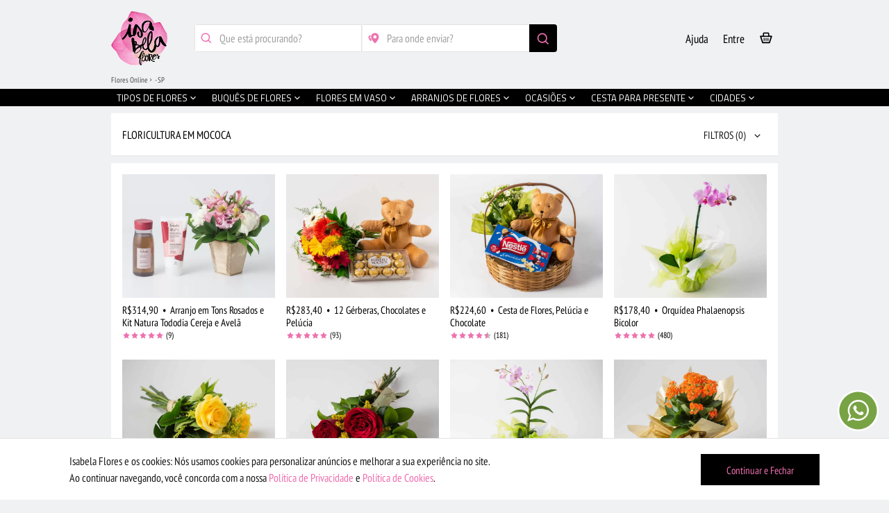

--- FILE ---
content_type: text/html; charset=UTF-8
request_url: https://www.isabelaflores.com/flores-mococa.html
body_size: 76885
content:
<!DOCTYPE html>
<html lang=en id=top class=no-js>
<head>
<meta http-equiv=Content-Type content="text/html; charset=utf-8">
<title>Floricultura Mococa: Comprar Flores Online, Buquês e Cestas | Isabela Flores</title>
<meta name=description content="Floricultura em Mococa Isabela Flores. Flores online, buquês, arranjos para presentear quem se ama. Entrega de flores no Mesmo Dia em Mococa!">
<meta name=keywords content="">
<meta name=robots content="INDEX,FOLLOW">
<meta name=viewport content="initial-scale=1, maximum-scale=2, minimum-scale=1, width=device-width, height=device-height">
<meta name=google content=notranslate>
<meta name=theme-color content="#000">
<meta name=apple-mobile-web-app-status-bar-style content=black-translucent>
<link rel=icon href="https://www.isabelaflores.com/media/favicon/default/favicon-32x32_1.png" type="image/x-icon">
<link rel="shortcut icon" href="https://www.isabelaflores.com/media/favicon/default/favicon-32x32_1.png" type="image/x-icon">
<link rel=preload href="/media/catalog/product/b/a/baixa-277-3.webp" as=image media="(max-width: 991px)">
<link rel=preload href="/media/catalog/product/b/a/baixa-9061-0.webp" as=image media="(min-width: 992px)">
<link rel=preload type="text/css" href="https://www.isabelaflores.com/media/css_secure/1465872b8e1c0c5fc9f561506aec691c.css" as=style />
<link rel=preload type="text/css" href="https://www.isabelaflores.com/media/css_secure/3ea778880744e2fd0db924fe67bfff56.css" media=all as=style />
<link rel=preload href="/skin/frontend/apptha/superstore/css/isabelafont/fonts/isabela.woff" as=font type="font/woff" crossorigin=anonymous>
<link rel=stylesheet type="text/css" href="https://www.isabelaflores.com/media/css_secure/1465872b8e1c0c5fc9f561506aec691c.css"/>
<link rel=stylesheet type="text/css" href="https://www.isabelaflores.com/media/css_secure/3ea778880744e2fd0db924fe67bfff56.css" media=all />
<link rel=canonical href="https://www.isabelaflores.com/flores-mococa.html"/>
<meta name=kdt:page content=category />
<meta name=google-site-verification content=b198DXmxI-FY1k0qt44VWYElwqkxYJP6rVo2lT0tDkI />
<meta name=p:domain_verify content=PsU4owEqvBTeLaPdWLQqgCJYDacO2ZWB />
<input type=hidden id=url-base-store value="https://www.isabelaflores.com/"> </head>
<body id=dynamic_class class='catalog-category-view categorypath-flores-mococa-html category-flores-mococa' onunload="">
<noscript><iframe src="https://www.googletagmanager.com/ns.html?id=GTM-WHFXWTL" height=0 width=0 style="display:none;visibility:hidden"></iframe></noscript>
<div class=wrapper>
<div class=page>
<div class="main-container col1-layout">
<div class=main>
<div class=col-main>
<style>@media all{footer,img{display:block}body,html,img{border:0}body,button,input,ul{margin:0}a,a:hover{text-decoration:none}a:focus,a:hover{color:#ef6faf}h1,h2{line-height:1.2;text-rendering:optimizeLegibility}h1,h2,h3,h4{font-family:"PT Sans Narrow",Arial!important;font-style:normal;text-transform:uppercase}h1,h2,h3,strong{font-weight:700}[hidden]{display:none}html{font-family:"PT Sans Narrow",Arial!important;-ms-text-size-adjust:100%;-webkit-tap-highlight-color:transparent;-webkit-text-size-adjust:100%}a:active,a:focus,a:hover{outline:0}.main-container:after,.main:after,.wrapper:after{content:'';display:table;clear:both}button{-webkit-appearance:button;cursor:pointer}input[type="radio"]{box-sizing:border-box;padding:0}button::-moz-focus-inner,input::-moz-focus-inner{border:0;padding:0}*,:after,:before{-webkit-box-sizing:border-box;-moz-box-sizing:border-box;box-sizing:border-box;margin:0;padding:0}ul{list-style:none;padding:0}input:focus{outline-offset:-2px}a,button{-ms-touch-action:manipulation;touch-action:manipulation}body,button,input{font-size:12px;line-height:1.5;font-family:"PT Sans Narrow",Arial!important;color:#181818}a{color:#000}h1{margin:0 0 .7em}h2{margin:0 0 .5em}h3{margin:0 0 10px;line-height:1.4;text-rendering:optimizeSpeed}@media only screen and (min-width:480px){.main-container{padding:30px}}.col-main{padding:0 10px;float:left;width:75%}.col1-layout .col-main{float:none;width:auto;padding:0}@media only screen and (max-width:767px){.col-main,.col1-layout .col-main{padding:0;margin-bottom:10px;float:none;width:auto}.col-main{float:none;width:auto}}.main-container,.wrapper{margin:0 auto;position:relative}.input-text{-webkit-border-radius:2px;-moz-border-radius:2px;-ms-border-radius:2px;-o-border-radius:2px;border-radius:2px;border:1px solid silver;background:#fff;font-size:16px}.input-text:focus{outline:0}input[type="email"],input[type="password"],input[type="tel"],input[type="text"]{height:30px;padding:0 8px;width:365px;max-width:100%}@media only screen and (max-device-width:568px) and (-webkit-min-device-pixel-ratio:0){input[type=email],input[type=password],input[type=tel],input[type=text]{font-size:16px}}::-webkit-input-placeholder{color:#a0a0a0}input:-moz-placeholder{color:#a0a0a0}body,html{height:100%}button:focus{outline:0!important}.wrapper{min-width:320px;min-height:100%}h1,h2,h3{font-size:16px;color:#181818}.main-container{max-width:960px}.main{padding:0}input[type="password"],input[type="tel"],input[type="text"]{float:left;margin:0 10px 0 0}input[type="password"],input[type="tel"],input[type="text"]{width:auto}.main-container{padding:25px 0;min-height:500px}input[type="radio"]{position:relative;top:2px;margin:5px 0 0}@media only screen and (max-width:479px){.main-container{max-width:100%}.wrapper{min-width:100%}}@media only screen and (min-width:481px) and (max-width:767px){.main-container{max-width:100%}.wrapper{min-width:100%}}@media only screen and (min-width:768px) and (max-width:1024px) and (orientation:portrait){.wrapper{min-width:100%}}@media only screen and (min-width:768px) and (max-width:1024px) and (orientation:landscape){.col-main{padding:0 5px}}@media only screen and (min-device-width:800px) and (max-device-width:1024px){.main-container{max-width:100%}.wrapper{min-width:100%}}@media only screen and (max-device-width:1920px) and (min-device-width:1800px){.main-container{min-height:500px}}.wrapper,body{background:#f0f1f2}}h1,h2,h3,h4{margin:initial;padding:initial;font-weight:initial;font-size:initial;color:initial;font-family:initial;font-style:initial;line-height:initial;text-rendering:initial;text-transform:initial}.col-left,.col-right,.col-main,.col1-layout .col-left,.col1-layout .col-right,.col1-layout .col-main,.col2-left-layout .col-left,.col2-left-layout .col-right,.col2-left-layout .col-main,.col2-right-layout .col-left,.col2-right-layout .col-right,.col2-right-layout .col-main,.col3-layout .col-wrapper .col-left,.col3-layout .col-right,.col3-layout .col-wrapper .col-main{margin-bottom:0!important}.main-container{padding:0!important}.category-products{width:100%;float:left}.toolbar{display:none;visibility:hidden;width:254px;margin:0 auto 0 auto;padding:0;box-shadow:none}.sort-by{display:none}.limiter{display:none}.sorter{display:none}.pages{margin-left:0}.pager{margin:initial;width:initial}.count-container{display:none}.pager .pages{margin-bottom:30px}.pages .current,.pages .current:hover{border:1px solid #ed71ae;border-radius:200px;color:#ed71ae;padding:0 0 0 1px;opacity:.4}.pager li>a,.pager li>span{border:1px solid #000;color:#000;border-radius:200px;width:30px;height:30px;padding:0 0 0 1px}.pages .next:before{border-left:4px solid #000;margin-left:-1px}.pager li>a:focus,.pager li>a:hover{background-color:transparent}.pages .next:hover,.pages .previous:hover{border:1px solid #000}.pages .next:hover:before{border-left:4px solid #000}.pages .previous:before{border-right:4px solid #000}.pages .previous:hover:before{border-right:4px solid #000}.pages li{float:left;margin:0 3px 0 3px}.layer_ajax_filter_class{height:0}.block-layered-nav .block-content{width:100%!important;float:left!important}.currently{display:none}.actions{display:none}.category-grid-wrapper{position:relative;width:100%;float:left;background:#fff;padding-top:16px;border-bottom:solid 1px #e2e3e3;z-index:3}.category-products .card-title-general-outer{width:100%;float:left;background:#fff;border-bottom:solid 1px #e2e3e3}.category-products .card-title-general{width:100%;float:left;margin-left:0!important;margin-right:0!important;margin-bottom:0;padding-bottom:0;padding-top:0;border:none}.category-products .card-title-general h1{text-transform:uppercase;line-height:18px}.categoria-custom-externo{position:relative;width:100%;float:left}.categoria-custom-wrapper{position:relative;width:100%;float:left}.categoria{width:100%;float:left}.categoria-custom{width:100%;float:left}.categoria-vazia{width:100%;float:left;text-align:center;color:#484848;margin:0 0 26px 0}.categoria-vazia-title{width:100%;float:left;font-size:18px;margin-top:3px;margin-bottom:-5px}.categoria-vazia-text{width:100%;float:left;font-size:13px;margin-top:8px;line-height:16px}.categoria-all-products{width:100%;float:left;padding:0 8px 0 8px}.categoria-all-products-empty{padding:0!important;margin-top:10px}.categoria-all-products.cards{margin-bottom:0}.categoria-custom-mais-wrapper{position:relative;width:100%;float:left;text-align:center;padding:0 16px 30px 16px;background:#fff;margin-top:-2px;z-index:4;border-bottom:solid 1px #e2e3e3}.categoria-custom-margin{width:100%;float:left;background:#f0f1f2;height:10px}.categoria-custom-margin-small-outer{width:100%;float:left}.categoria-custom-margin-small{width:50px;margin:auto;border-bottom:solid 1px #ccc}.categoria-custom-block{width:100%;float:left;min-height:100px;border-bottom:solid 1px #e2e3e3;background:#fff;padding-left:16px;padding-right:16px;padding-bottom:24px}.categoria-custom-block-slim{padding-left:0;padding-right:0}.categoria-custom-topic{width:100%;float:left;font-size:16px;border-bottom:solid 1px #e2e3e3;padding:21px 0 13px 0;text-transform:uppercase;line-height:18px}.categoria-custom-topic h1,.categoria-custom-topic h2,.categoria-custom-topic h3,.categoria-custom-topic h4,.categoria-custom-topic h5{text-transform:uppercase;font-size:16px;line-height:18px}.categoria-custom-topic-main{padding:22px 16px 21px 16px;border:none}.categoria-custom-topic-left{width:65%;float:left}.categoria-custom-topic-right{width:35%;float:left;font-size:13px;text-align:right}.categoria-custom-topic-50-percent{width:50%;float:left;min-height:45px}.categoria-seller-img{width:100%;border-radius:200px}.categoria-avaliacao-wrapper{width:100%;float:left}.categoria-avaliacao-ratings{width:100%;float:left;padding-bottom:20px;border-bottom:solid 1px #e2e3e3;margin-top:24px}.categoria-avaliacao-comments{width:100%;float:left}.categoria-avaliacao-all-comments{margin-bottom:30px}.categoria-rating-req-title{width:50%;float:left;text-align:right;font-size:12px;height:24px}.categoria-rating-req-value{width:50%;float:left;height:24px}.categoria-rating-req-value-na{padding-left:8px}.categoria-avaliacao-wrapper .stars-color{font-size:18px}.categoria-avaliacao-wrapper .estrela-full-cinza-back{color:#bcbcbc!important;margin-right:-18px!important}.categoria-avaliacao-wrapper .stars-size{margin-top:-4px;margin-left:6px}.categoria-custom-main-price .categoria-nao-avaliado{font-size:16px;font-weight:normal;margin-top:-11px}.categoria-div-comment-item{width:100%;float:left;margin:30px 0 0 0;border-bottom:solid 1px #e2e3e3;padding-bottom:24px;padding:0 16px 24px 16px}.categoria-div-comment-item-image{width:56px;height:56px;position:absolute}.categoria-div-comment-item-image div{width:56px;height:56px;background:#bcbcbc;border-radius:30px;font-size:31px;color:#fff}.categoria-div-comment-item-identidade{width:100%;float:left;min-height:56px;line-height:17px;font-size:13px;color:#bcbcbc;padding:11px 0 0 70px}.categoria-div-comment-item-identidade .comment-item-identidade{font-size:16px!important;color:#000}.categoria-div-comment-item-identidade .stars-size{margin:-1px}.categoria-div-comment-item-identidade .stars-color{font-size:12px}.categoria-div-comment-item-identidade .estrela-full-cinza-back{margin-right:-12px!important}.categoria-div-comment-item-comentario{width:100%;float:left;padding:1px 0 0 70px;font-size:13px;color:#484848}.categoria-rt-wrapper{width:100%;float:left;padding:0 40px 0 40px}.categoria-div-comment-item-image-r{width:56px;height:56px;float:right}.categoria-div-comment-item-image-r div{width:56px;height:56px;background:#bcbcbc;border-radius:30px;font-size:31px;color:#fff}.categoria-div-comment-item-identidade-r{width:100%;float:left;min-height:56px;line-height:17px;font-size:13px;color:#bcbcbc;padding:11px 70px 0 0;text-align:right;margin-bottom:-63px;margin-top:31px}.categoria-div-comment-item-identidade-r span{font-size:16px!important;color:#000}.categoria-div-comment-item-comentario-r{width:100%;float:left;padding:0;font-size:13px;color:#484848;text-align:right;margin-top:5px}.categoria-replica-date{width:100%;float:left;line-height:17px;font-size:13px;color:#bcbcbc;text-align:right;padding:12px 0 0 0}.categoria-div-comment-item-image-t{width:56px;height:56px;float:left}.categoria-div-comment-item-image-t div{width:56px;height:56px;background:#bcbcbc;border-radius:30px;font-size:31px;color:#fff}.categoria-div-comment-item-identidade-t{width:100%;float:left;min-height:56px;line-height:17px;font-size:13px;color:#bcbcbc;padding:11px 0 0 70px;margin-bottom:-63px;margin-top:32px}.categoria-div-comment-item-identidade-t span{font-size:16px!important;color:#000}.categoria-div-comment-item-comentario-t{width:100%;float:left;padding:0;font-size:13px;color:#484848;margin-top:5px}.categoria-treplica-date{width:100%;float:left;line-height:17px;font-size:13px;color:#bcbcbc;padding:12px 0 1px 0}.categoria-div-comment-ver-mais{width:100%;float:left;text-align:center;font-size:13px;margin-top:9px}.categoria-div-comment-ver-mais-2{width:100%;float:left;text-align:center;font-size:13px;margin-top:9px;margin-bottom:1px;display:none}.categoria-custom-filters-advice{position:relative;width:100%;float:left;background:#ed71ae;margin-bottom:10px}.categoria-custom-filters-advice-inner{width:100%;float:left;padding:16px 63px 16px 63px}.categoria-custom-filters-advice-icon{display:table;position:absolute;left:16px;top:0;height:64px}.categoria-custom-filters-advice-icon-inner{display:table-cell;vertical-align:middle}.categoria-custom-filters-advice-icon img{width:32px}.categoria-custom-filters-advice-text{width:100%;float:left;font-size:14px;color:#fff}.categoria-custom-filters-advice-close{display:table;position:absolute;right:16px;top:0;height:74px;font-size:14px}.categoria-custom-filters-advice-close-inner{display:table-cell;vertical-align:middle}.categoria-custom-filters-advice-close a{color:#fff!important}.seta-baixo-advice-outer{position:relative;width:100%;float:left}.seta-baixo-advice{position:absolute;width:20px;height:20px;top:-16px;background:#ed71ae;transform:rotate(45deg);z-index:4;right:0}.categoria-mapa-interacao{position:absolute;margin-top:16px;right:16px;z-index:7}.categoria-mapa-interacao-btn{padding:5px 15px 5px 15px;font-size:15px;color:#eb73ae;background:#000;border:none}.categoria-mapa-outer{position:relative;width:100%;float:left}.categoria-mapa{width:100%;float:left;margin:0;padding:0;max-width:none}.categoria-mapa img{width:100%}.categoria-mapa-legendas{width:100%;float:left;padding:11px 16px 0 16px}.categoria-mapa-legendas-item{width:100%;float:left;margin-bottom:7px}.categoria-mapa-legendas-item:last-child{margin-bottom:22px!important}.categoria-mapa-legendas-item-icon{position:absolute;color:#484848;font-size:18px}.categoria-mapa-legendas-item-text{width:100%;float:left;color:#484848;font-size:13px;padding:3px 0 0 24px;line-height:16px}.pelicula-desktop{z-index:23}.modal-overflow-100{height:100%!important}.oculta-992{display:block}.oculta-mobile{display:none}.open-in-desktop{display:none!important}.close-in-mobile{display:block!important}.open-in-mobile{display:block!important}.close-in-desktop{display:none!important}#price-slider{width:100%;float:left;margin:10px 0 -25px 0}.price-slider-wrapper{width:100%;float:left;min-height:67px;padding:0 19px 0 19px}.ui-rangeSlider-label.ui-rangeSlider-rightLabel{background:#ed71ae!important;border-radius:200px!important;height:40px!important;width:40px!important;padding:11px 0 0 0!important}.ui-rangeSlider-label.ui-rangeSlider-leftLabel{background:#ed71ae!important;border-radius:200px!important;height:40px!important;width:40px!important;padding:11px 0 0 0!important}.ui-rangeSlider-label-inner{margin-top:-5px!important;border-top:10px solid #ed71ae!important}.ui-rangeSlider-label-value{width:40px!important;float:left!important;text-align:center!important}.ui-rangeSlider-withArrows .ui-rangeSlider-container,.ui-rangeSlider-noArrow .ui-rangeSlider-container,.ui-rangeSlider-arrow{box-shadow:none!important}.ui-rangeSlider-container,.ui-rangeSlider-arrow,.ui-rangeSlider-label{background:#000!important;height:10px!important;border:none!important}.ui-rangeSlider-withArrows .ui-rangeSlider-container{margin:-5px 15px 0 15px!important}.ui-rangeSlider-leftArrow{margin-top:-5px!important;background:#fff!important}.ui-rangeSlider-rightArrow{margin-top:-5px!important;background:#fff!important}.ui-rangeSlider-leftArrow .ui-rangeSlider-arrow-inner{border-right:7px solid #ed71ae!important}.ui-rangeSlider-rightArrow .ui-rangeSlider-arrow-inner{border-left:7px solid #ed71ae!important}.ui-rangeSlider-arrow{width:auto!important}.ui-rangeSlider-bar{background:#ed71ae!important;height:10px!important;margin:0!important;border-radius:0!important;box-shadow:none!important}.ui-rangeSlider-arrow-inner{border:5px solid transparent!important;margin-top:-5px!important}.ui-rangeSlider-label{box-shadow:none!important}#categoria-div-more-comments{display:none}#categoria-div-more-comments-loader{width:60px;margin:0 auto -16px auto}.nao-exibir-hidden{visibility:hidden;position:absolute}.nao-exibir-none{display:none}#categoria-div-more-comments-loader img{width:100%}.categoria-modal-comentarios{display:none;position:fixed;top:0;left:0;bottom:0;right:0;z-index:24}.categoria-modal-comentarios .xclose{padding-top:26px}.categoria-modal-comentarios-title{width:100%}.categoria-modal-comentarios-title-text{padding:28px 0 15px 45px;font-size:18px;border-bottom:solid 1px #e2e3e3;line-height:20px;text-transform:uppercase}.categoria-modal-comentarios-title-text h1,.categoria-modal-comentarios-title-text h2,.categoria-modal-comentarios-title-text h3,.categoria-modal-comentarios-title-text h4,.categoria-modal-comentarios-title-text h5{width:80%;font-size:18px;text-transform:uppercase;line-height:20px}.categoria-modal-comentarios-title-icon{position:absolute;font-size:20px;margin:25px 0 0 16px}#categoria-mapa-full-wrapper{position:fixed;width:100%;height:100%;background:#ccc;top:0;left:0;z-index:24;overflow:auto;-webkit-overflow-scrolling:touch}#categoria-mapa-full{width:100%;height:100%}.categoria-modal-denuncia{display:none;position:fixed;top:0;left:0;bottom:0;right:0;z-index:25}.categoria-modal-denuncia .xclose{padding-top:26px}.categoria-modal-denuncia-title{width:100%}.categoria-modal-denuncia-title-text{padding:27px 0 15px 45px;font-size:18px;border-bottom:solid 1px #e2e3e3;line-height:21px}.categoria-modal-denuncia-title-icon{position:absolute;font-size:20px;margin:24px 0 0 16px}.categoria-modal-denuncia-title2{padding:23px 16px 18px 16px;font-size:18px;line-height:9px}.categoria-modal-denuncia-subtitle{width:100%;float:left;font-size:16px;line-height:18px;margin-bottom:21px;padding:0 16px 0 16px}.categoria-modal-denuncia-obrigado{padding:17px 16px 0 16px!important}.categoria-denunciar-choices{width:100%;float:left;border-top:solid 1px #e2e3e3}.categoria-denunciar-choices-item{padding:17px 0 0 16px;font-size:15px;border-bottom:solid 1px #e2e3e3;line-height:18px;height:47px}.categoria-denunciar-choices-l{width:80%;float:left;color:#484848}.categoria-denunciar-choices-r{width:20%;float:left;text-align:right;color:#e2e3e3;padding-right:16px;margin-top:-3px;font-size:20px}.categoria-denunciar-btn-enviar-wrapper{width:100%;padding:0 16px 0 16px}#categoria-denunciar-btn-enviar{width:100%;height:48px;color:#ef6faf;background:#000;border:none;font-size:16px;padding:0 25px 0 25px;margin-top:20px;opacity:.4}.categoria-denunciar-flag{position:absolute;right:12px;font-size:22px;color:#bcbcbc;margin-top:15px}.categoria-denunciar-flag-r{right:initial!important;left:52px!important;margin-top:38px!important}.categoria-denunciar-flag-t{margin-top:38px!important;right:52px!important}.categoria-modal-filtros{display:none;position:fixed;top:0;left:0;bottom:0;right:0;z-index:21}.categoria-modal-filtros .xclose{padding-top:26px}.categoria-modal-filtros-title-wrapper{width:100%;float:left;border-bottom:solid 1px #e2e3e3}.categoria-modal-filtros-title{width:82px;margin:auto}.categoria-modal-filtros-title-text{padding:27px 0 15px 28px;font-size:18px;line-height:21px}.categoria-modal-filtros-title-icon{position:relative;float:left;font-size:20px;margin-top:25px}.categoria-modal-filtros-content{width:100%;float:left;padding-bottom:80px}.categoria-modal-filtros-content-item{width:100%;float:left;border-bottom:solid 1px #e2e3e3;padding-bottom:23px}.categoria-modal-filtros-content-item-price{min-height:136px}.categoria-modal-filtros-content-item-mestre{width:100%;float:left;display:block;margin-bottom:3px}.categoria-modal-filtros-content-item-title{width:100%;float:left;font-size:16px;padding:12px 0 21px 16px}.categoria-modal-filtros-content-item-auto{width:346px;margin:0 auto 0 auto;display:-webkit-box;display:-moz-box;display:-ms-flexbox;display:-webkit-flex;display:flex}.categoria-modal-filtros-content-item-auto2{width:100%;float:left}.categoria-modal-filtros-content-item-auto2-inner-bigger{width:684px;display:flex;margin:auto}.categoria-modal-filtros-content-item-auto2-inner{width:318px;display:flex;margin:auto}.categoria-modal-filtros-content-item-auto2-inner2{width:368px;margin-top:10px}.categoria-modal-filtros-content-item-auto2-inner-mini{width:219px;display:flex;margin:auto}.categoria-modal-filtros-content-item-auto2-inner-mini2{width:237px;margin-top:10px}.categoria-modal-filtros-content-item-auto2-inner-mini3{width:232px;margin-top:10px}.categoria-modal-filtros-content-item-center{width:100%;float:left;text-align:center}.categoria-modal-filtros-content-item-auto-mod{display:inline;margin:0 4.5px 0 4.5px}.categoria-modal-filtros-content-item-auto-mod2{margin:0 -4px 0 13px}.categoria-modal-filtros-choice{width:100%;float:left;padding:0 16px 0 14px;margin-bottom:10px}.categoria-modal-filtros-choice-square-outer{float:left;padding:0 16px 10px 0}.categoria-modal-filtros-choice-square{width:50px;height:20px;border-radius:4px}.categoria-modal-filtros-choice-first{border-top:none!important}.categoria-modal-filtros-choice-last{margin-bottom:-5px!important}.categoria-modal-filtros-choice-icon{position:absolute;font-size:20px;color:#e2e3e3;margin-top:-3px}.categoria-modal-filtros-choice-text{width:100%;float:left;font-size:13px;text-transform:uppercase;color:#484848;margin-left:25px}.categoria-modal-filtros-main-btns{position:fixed;height:80px;bottom:0;background:#f0f1f2;border-top:solid 1px #ededed;padding:16px 16px 0 16px;z-index:13}.choices-vermais{width:100%;float:left;padding:0 16px 0 16px;font-size:15px;margin:1px 0 -9px 0}.selected-color{border:3px solid #484848!important}.magic-filters{display:block}.magic-filters-openned{display:block!important}.super-filter-padrasto{display:none}.selected-fs{border:solid 1px #000!important;background:#000!important;color:#ef6faf!important}.btnCarregarMais{width:100%;height:48px;color:#ef6faf;border:none;font-size:16px;background:#000}.btnFiltros{font-size:15px;border:solid 1px #e2e3e3;background:#fff;text-align:left;height:30px;border-radius:4px;padding-top:2px}#btnFiltros1{border:none}.btnSelecaoPadraoStyle{background:#fff;border-radius:200px;padding:5px 12px 4px 7px;color:#484848;border:solid 1px #e2e3e3;margin-bottom:10px}.btnSelecaoPink{color:#ed71ae!important;border:solid 1px #ed71ae!important}.btnSelecaoPadraoIcon{position:absolute;font-size:16px;margin-top:-1px}.btnSelecaoPadraoIconMenor{position:absolute;font-size:12px;margin:1px 0 0 3px}.btnSelecaoPadraoText{text-transform:uppercase;font-size:13px;margin-left:22px}.sumir-400{display:block}.abrir-400{display:none}.btnAplicarFiltros{width:100%;height:48px;color:#ef6faf;background:#000;border:none;font-size:16px;margin-bottom:10px}.btnLimparTudo{position:absolute;left:16px;top:16px;font-size:15px;margin-top:11px}.real-text{width:100%;float:left}.text-fake{width:100%;float:left}.text-fake-line-1{width:100%;float:left;height:10px;margin-bottom:5px;background:#f0f1f2}.text-fake-line-2{width:80%;float:left;height:10px;margin-bottom:5px;background:#f0f1f2}#categoria-custom-mobile-filters{width:100%;float:left}.categoria-custom-cores{position:relative;width:100%;float:left;overflow-x:scroll;overflow-y:hidden;-webkit-overflow-scrolling:touch;padding:0 0 40px 16px;margin-bottom:-40px;z-index:1;height:90px}.categoria-custom-loader{width:60px;margin:8px auto -3px auto}.categoria-custom-loader img{width:100%}.categoria-custom-cores-inner{display:flex;align-content:flex-start}.categoria-custom-cores-item{float:left;padding:20px 16px 10px 0}.categoria-custom-cores-item-retangulo{width:50px;height:20px;border-radius:4px}.categoria-custom-cores-item-retangulo-especial{background-image:url(/skin/frontend/apptha/superstore/images/colored-background.png);background-size:cover;background-repeat:no-repeat;background-position:center center}.categoria-custom-super-filter{position:relative;width:100%;height:102px;float:left;overflow-x:scroll;overflow-y:hidden;-webkit-overflow-scrolling:touch;padding:0 0 40px 16px;margin-bottom:-41px;background:#f0f1f2;z-index:2}.categoria-custom-super-filter-inner{display:flex;align-content:flex-start}.categoria-custom-super-filter-item{float:left;padding:10px 10px 20px 0}.categoria-custom-super-filter-item:last-child{padding:10px 16px 20px 0!important}.categoria-custom-super-filter-item-retangulo{border:solid 1px #ccc;padding:5px 15px 5px 15px;font-size:13px;border-radius:200px;color:#484848;white-space:nowrap}.categoria-custom-super-filtros-loader{width:60px;margin:auto;position:relative}.categoria-custom-super-filtros-loader img{width:100%;padding:26px 0 26px 0}.categoria-custom-desktop-filter{min-height:42px;margin-top:16px;position:absolute;right:14px}.col-lg-1,.col-lg-10,.col-lg-11,.col-lg-12,.col-lg-2,.col-lg-3,.col-lg-4,.col-lg-5,.col-lg-6,.col-lg-7,.col-lg-8,.col-lg-9,.col-md-1,.col-md-10,.col-md-11,.col-md-12,.col-md-2,.col-md-3,.col-md-4,.col-md-5,.col-md-6,.col-md-7,.col-md-8,.col-md-9,.col-sm-1,.col-sm-10,.col-sm-11,.col-sm-12,.col-sm-2,.col-sm-3,.col-sm-4,.col-sm-5,.col-sm-6,.col-sm-7,.col-sm-8,.col-sm-9,.col-xs-1,.col-xs-10,.col-xs-11,.col-xs-12,.col-xs-2,.col-xs-3,.col-xs-4,.col-xs-5,.col-xs-6,.col-xs-7,.col-xs-8,.col-xs-9{position:relative;min-height:1px;padding-right:15px;padding-left:15px}p{margin:0 0 10px}a{background-color:transparent}img{vertical-align:middle}.ui-rangeSlider{height:30px;padding-top:40px}.ui-rangeSlider,.ui-rangeSlider-container,.ui-rangeSlider-arrow{-webkit-box-sizing:content-box;-moz-box-sizing:content-box;box-sizing:content-box}.ui-rangeSlider-innerBar{width:110%;height:100%;left:-10px;overflow:hidden}.ui-rangeSlider-bar{background:#68a1d6;height:29px;margin:1px 0;-moz-border-radius:4px;border-radius:4px;cursor:move;cursor:grab;cursor:-moz-grab;-webkit-box-shadow:inset 0 2px 6px RGBA(0,0,0,.5);-moz-box-shadow:inset 0 2px 6px RGBA(0,0,0,.5);box-shadow:inset 0 2px 6px RGBA(0,0,0,.5)}.ui-rangeSlider-handle{width:10px;height:30px;background:transparent;cursor:col-resize}.ui-rangeSlider-arrow{width:14px;cursor:pointer}.ui-rangeSlider-leftArrow{border-radius:4px 0 0 4px;border-left:solid 1px #515862}.ui-rangeSlider-leftArrow .ui-rangeSlider-arrow-inner{border-right:10px solid #a4a8b7;left:0;margin-left:-8px}.ui-rangeSlider-arrow-inner{position:absolute;top:50%;border:10px solid transparent;width:0;height:0;margin-top:-10px}.ui-rangeSlider-label{padding:5px 10px;bottom:40px;-moz-border-radius:4px;border-radius:4px;-webkit-box-shadow:0 1px 0 #c2c5d6;-moz-box-shadow:0 1px 0 #c2c5d6;box-shadow:0 1px 0 #c2c5d6;color:#fff;font-size:15px;cursor:col-resize}.ui-rangeSlider-label-inner{position:absolute;top:100%;left:50%;display:block;z-index:99;border-left:10px solid transparent;border-right:10px solid transparent;margin-left:-10px;border-top:10px solid #888da0}.ui-rangeSlider-rightArrow .ui-rangeSlider-arrow-inner{border-left:10px solid #a4a8b7;right:0;margin-right:-8px}input[type="text"]{float:none!important}.banner-categoria{width:100%!important}.categoria-custom-mais-wrapper{overflow-anchor:none}.card-palavras-mais-buscadas .global-card-cities .setas_desktop{margin-top:65px}@media only screen and (max-width:991px){.custom-breadcrumb{padding:0 16px 6px 16px;margin-top:-3px}}@media only screen and (min-width:640px) and (max-width:991px){.custom-real-mainmenu{top:110px}}@media only screen and (min-width:768px){.open-in-mobile{display:none!important}.close-in-desktop{display:block!important}.open-in-desktop{display:block!important}.close-in-mobile{display:none!important}}@media only screen and (max-width:991px){.empty_margin{margin-top:0!important}.category-grid-wrapper{margin-top:0!important}.categoria-modal-filtros-content-desktop-control{display:block!important;visibility:visible!important}.categoria-modal-filtros-content-item-close{display:none}.categoria-modal-filtros-content-desktop-control-cor{padding-left:16px;margin-bottom:-3px}.setas-casulo{display:none!important}}@media only screen and (max-width:400px){.categoria-modal-filtros-content-item-auto{width:230px}.sumir-400{display:none!important}.abrir-400{display:block!important}.center-400{width:100%;text-align:center}}@media only screen and (min-width:435px){.categoria-custom-topic-50-percent{min-height:36px;margin-top:9px}}@media only screen and (max-width:767px){.categoria-custom-desktop-filter{position:absolute;margin-top:64px;right:16px}.card-title-general-outer-desktop{min-height:130px;margin-bottom:-26px}.seta-baixo-advice-outer{display:none}}@media only screen and (min-width:992px){.categoria-modal-filtros-content-item-auto2-inner{margin-left:11px}.categoria-custom-33-percent-mob{width:33.33%;float:left}.categoria-custom-66-percent-mob{width:100%}.pelicula-desktop-2{display:none;position:fixed;z-index:22;top:0;left:0;right:0;bottom:0}.oculta-992{display:none}.oculta-mobile{display:block}.categoria-custom-wrapper{margin-bottom:0!important}.categoria-custom-desktop-filter{z-index:22}.categoria-div-comment-ver-mais{display:none}.categoria-div-comment-ver-mais-2{display:block}#categoria-div-more-comments{display:block}.btnCarregarMais{width:300px}.categoria-all-products .padding-grid-inner:hover .content_image_custom:before{background:linear-gradient(to bottom,rgba(0,0,0,.13) 0%,transparent 18%);bottom:0;content:'';left:0;position:absolute;right:0;top:0}.categoria-all-products .padding-grid-inner:hover .content_image_custom:after{background:linear-gradient(to top,rgba(0,0,0,.18) 0%,transparent 25%);bottom:0;content:'';left:0;position:absolute;right:0;top:0}.custom-breadcrumb{padding:0 16px 40px 0;margin-top:-3px}.custom-real-mainmenu{top:128px}.seta-cima-padrao{position:absolute;width:20px;height:20px;top:5px;background:#fff;transform:rotate(45deg);border:solid 1px #e2e3e3;z-index:4}.seta-cima-mask-padrao{position:absolute;width:46px;height:14px;margin-top:15px;background:#fff;z-index:5}.categoria-modal-filtros{display:none;position:absolute;width:initial;height:initial;top:210px;left:initial;bottom:initial;right:initial}.categoria-modal-filtros .xclose{display:none}.categoria-modal-filtros .modal-overflow-x{position:relative;width:960px;bottom:initial;left:initial;top:initial;right:initial;margin-left:initial;margin-right:initial;margin-top:15px;border-bottom:solid 1px #e2e3e3}.categoria-modal-filtros-title-wrapper{display:none}.categoria-modal-filtros-main-btns{display:block!important;position:relative;width:186px!important;float:right!important;height:auto;float:left;background:#fff;right:0;border:none;padding:0 16px 19px 0}.btnAplicarFiltros{height:38px;position:absolute;top:-44px;right:16px}.btnLimparTudo{left:initial;right:217px;top:423px}.categoria-modal-filtros-content-duo-43{width:43%;float:left;padding:0 16px 0 0;border-right:solid 1px #e2e3e3}.categoria-modal-filtros-content-duo-57{width:57%;float:left;padding:0 16px 0 0}.categoria-modal-filtros-content{margin:19px 0 0 0;padding-bottom:0}.categoria-modal-filtros-content-item{border-bottom:none;padding-bottom:0}.categoria-modal-filtros-content-item-auto{margin:0 0 0 11px}.categoria-modal-filtros-content-item-price{min-height:0}.price-slider-wrapper{padding:0 18px 12px 18px}.categoria-modal-filtros-content-item-title{padding:12px 0 12px 16px}.categoria-modal-filtros-content-item-title-first{padding:0 0 12px 16px!important}.categoria-modal-filtros-content-item-close{display:none;position:absolute;right:11px;font-size:20px;color:#bcbcbc;margin-top:12px}.categoria-modal-filtros-content-desktop-control-1{margin-bottom:12px}.categoria-modal-filtros-content-desktop-control-2{margin-bottom:-4px}.categoria-modal-filtros-content-desktop-control-cor{margin-bottom:-4px;padding-left:15px}.categoria-modal-filtros-choice{display:block!important}.categoria-modal-filtros-col-wrapper{width:100%;float:left}.categoria-modal-filtros-col{width:25%;float:left}.choices-vermais{display:none!important}.categoria-modal-denuncia{width:600px;height:393px;top:130px;left:50%;right:50%;-webkit-transform:translate(-50%);-moz-transform:translate(-50%);-ms-transform:translate(-50%);-o-transform:translate(-50%);transform:translate(-50%)}.categoria-modal-denuncia .modal-overflow-x{width:100%!important;height:393px;float:left;margin:0 auto 0 auto!important;-webkit-box-shadow:0 0 20px 1px rgba(0,0,0,.1);-moz-box-shadow:0 0 20px 1px rgba(0,0,0,.1);box-shadow:0 0 20px 1px rgba(0,0,0,.1);border-radius:4px}}@media (min-width:992px){.col-lg-3{width:25%}.col-lg-1,.col-lg-10,.col-lg-11,.col-lg-12,.col-lg-2,.col-lg-3,.col-lg-4,.col-lg-5,.col-lg-6,.col-lg-7,.col-lg-8,.col-lg-9{float:left}}@media (max-width:991px){.col-xs-6{width:50%}.btn-group>.btn-group,.btn-toolbar .btn,.btn-toolbar .btn-group,.btn-toolbar .input-group,.col-xs-1,.col-xs-10,.col-xs-11,.col-xs-12,.col-xs-2,.col-xs-3,.col-xs-4,.col-xs-5,.col-xs-6,.col-xs-7,.col-xs-8,.col-xs-9,.dropdown-menu{float:left}}.global-card-carstatic-text a{color:#ef6faf;cursor:pointer}.global-card-carstatic-text-customizado{height:100%!important;margin-top:0!important;overflow-anchor:none}.global-card-carstatic-text-customizado h2,.global-card-carstatic-text-customizado h3,.global-card-carstatic-text-customizado h4{margin-top:30px!important;margin-bottom:10px!important;font-size:17px}.global-card-carstatic-text-customizado p{font-size:13px;margin:0}.global-card.global-card-texto-apoio{overflow-anchor:unset!important}#categoria-modal-filtros-fake{width:100%;height:100%;display:flex;align-items:center;position:absolute;top:0}#loader-filtros-categoria{height:69px;border:none;top:0;margin:0}#loader-filtros-categoria .categoria-custom-loader{margin:0 auto -3px auto}.esconde-tudo span,.esconde-tudo{visibility:hidden!important}@media screen and (max-width:991px ){#loader-filtros-categoria{top:50%}}.categoria-custom-loader-map{width:100%;float:left;margin:0;padding:0;max-width:none;height:450px;display:flex;flex-direction:column;justify-content:center;align-items:center;position:absolute}</style>
<div id=warpzone></div>
<input type=hidden id=is_category_page value=1 />
<input type=hidden id=isnewcategory value=1 />
<input type=hidden id=denunciar_review_id value=""/>
<input type=hidden id=denunciar_tipo value=""/>
<input type=hidden id=denunciar_enable value=0 />
<input type=hidden id=maps_full_ativado value=0 />
<input type=hidden id=script_carregado value=0 />
<input type=hidden id=carregou_js_maps value=0 />
<input type=hidden id=carregar-mais-processando value=1 />
<input type=hidden id=price-min-atual-bound value=""/>
<input type=hidden id=price-max-atual-bound value=""/>
<input type=hidden id=price-min-atual-value value=""/>
<input type=hidden id=price-max-atual-value value=""/>
<input type=hidden id=price-min-bound value=""/>
<input type=hidden id=price-max-bound value=""/>
<input type=hidden id=price-min-value value=""/>
<input type=hidden id=price-max-value value=""/>
<input type=hidden id=applied_params value=""/>
<input type=hidden id=pre_params value=""/>
<input type=hidden id=pre_params_session value=""/>
<input type=hidden id=lockFiltrosButton value=1 />
<input type=hidden id=super-filters-sort value=""/>
<input type=hidden id=super-filters-sort-cores value=""/>
<input type=hidden id=orientacao value=x />
<input type=hidden id=comments_processing value=0 />
<input type=hidden id=comments_curpage value=2 />
<input type=hidden id=block-filters-btn value=0 />
<input type=hidden id=arrangement_otc value=""/>
<input type=hidden id=categoriaId value=785>
<input type=hidden id=cidade value=mococa>
<input type=hidden id=estado value=sp>
<input type=hidden id=name value="Floricultura em Mococa">
<input type=hidden id=path value="1/2/785">
<a href="javascript:void(0);" onclick="closeAllModals();" title="Fechar modal"><div class=pelicula-desktop></div></a>
<a href="javascript:void(0);" onclick="closeAllModals();" title="Fechar modal"><div class=pelicula-desktop-2></div></a>
<div id=categoria-modal-filtros class="categoria-modal-filtros modal-event-cat-filters">
<span class="seta-cima-padrao seta-cima-filtros oculta-mobile" style="right: 62.5px;"></span>
<span class="seta-cima-mask-padrao seta-cima-mask-filtros oculta-mobile" style="right: 49.5px;"></span>
<div class=modal-overflow-x>
<div id=categoria-modal-filtros-fake class="categoria-modal-filtros modal-event-cat-filters" style="display: none;">
<div id=loader-filtros-categoria class="modal-overflow-x ajusta-posicao-load" style="height: 69px;">
<div class=categoria-custom-loader>
<img src="/skin/frontend/apptha/superstore/images/tres_pontos_rosa_loading_2.gif" style="width: 100%; height: 100%;" alt="load de tres pontos rosa">
</div>
</div>
</div>
<div class=categoria-modal-filtros-title-wrapper>
<div class=categoria-modal-filtros-title>
<div class=categoria-modal-filtros-title-icon>
<span class=icon-icones-filtro></span>
</div>
<div class=categoria-modal-filtros-title-text>
FILTROS
</div>
</div>
</div>
<div class=btnLimparTudo>
<a href="javascript:void(0);" title="LIMPAR TUDO" onclick="clearFilters();" class=mkt-link>
LIMPAR TUDO
</a>
</div>
<a href="javascript:void(0);" title=Sair onclick="mostrarExibirModalFiltros(0);">
<div class=xclose>
<span class=icon-icones-fechar></span>
</div>
</a>
<div class=categoria-modal-filtros-content>
<div class=categoria-modal-filtros-content-duo-43>
<div class=categoria-modal-filtros-content-item>
<div class="categoria-modal-filtros-content-item-title categoria-modal-filtros-content-item-title-first">
ORDEM
</div>
<a href="javascript:void(0);" title=OCULTAR onclick="ocultarFiltrosItem('1');">
<div id=close-1 class=categoria-modal-filtros-content-item-close>
<span class=icon-icones-seta-baixo></span>
</div>
</a>
<div id=categoria-modal-filtros-content-item-mestre-1 class="categoria-modal-filtros-content-desktop-control categoria-modal-filtros-content-desktop-control-1">
<input type=hidden id=sort_custom_1 class=sort_custom_class value=1 />
<input type=hidden id=sort_custom_2 class=sort_custom_class value=0 />
<input type=hidden id=sort_custom_3 class=sort_custom_class value=0 />
<input type=hidden id=sort_custom_atual_1 class=sort_custom_atual_class value=1 />
<input type=hidden id=sort_custom_atual_2 class=sort_custom_atual_class value=0 />
<input type=hidden id=sort_custom_atual_3 class=sort_custom_atual_class value=0 />
<div class=categoria-modal-filtros-content-item-auto>
<div class=categoria-modal-filtros-content-item-auto-mod>
<button id=btnSelecaoPadrao1 class="btnSelecaoPadraoStyle btnSelecaoPadrao btnSelecaoPink" onclick="smartFilter('sort_custom',1,2);" title="RELEVÂNCIA">
<div class=btnSelecaoPadraoIcon>
<span class=icon-icones-relevancia></span>
</div>
<div class=btnSelecaoPadraoText>
RELEVÂNCIA
</div>
</button>
</div>
<div class=categoria-modal-filtros-content-item-auto-mod>
<button id=btnSelecaoPadrao2 class="btnSelecaoPadraoStyle btnSelecaoPadrao " onclick="smartFilter('sort_custom',2,2);" title="MENOR PREÇO">
<div class=btnSelecaoPadraoIconMenor>
<span class=icon-icones-transferencia></span>
</div>
<div class=btnSelecaoPadraoText>
MENOR PREÇO
</div>
</button>
</div>
<div class="categoria-modal-filtros-content-item-auto-mod sumir-400">
<button id=btnSelecaoPadrao3 class="btnSelecaoPadraoStyle btnSelecaoPadrao " onclick="smartFilter('sort_custom',3,2);" title="MAIOR PREÇO">
<div class=btnSelecaoPadraoIcon>
<span class=icon-icones-transferencia></span>
</div>
<div class=btnSelecaoPadraoText>
MAIOR PREÇO
</div>
</button>
</div>
</div>
<div class="categoria-modal-filtros-content-item-center abrir-400">
<div class=categoria-modal-filtros-content-item-center-mod>
<button id=btnSelecaoPadrao3-2 class="btnSelecaoPadraoStyle btnSelecaoPadrao " onclick="smartFilter('sort_custom',3,2);" title="MAIOR PREÇO">
<div class=btnSelecaoPadraoIcon>
<span class=icon-icones-transferencia></span>
</div>
<div class=btnSelecaoPadraoText>
MAIOR PREÇO
</div>
</button>
</div>
</div>
</div>
</div>
<div class="categoria-modal-filtros-content-item categoria-modal-filtros-content-item-price">
<div class=categoria-modal-filtros-content-item-title>
FAIXA DE PREÇO
</div>
<a href="javascript:void(0);" title=OCULTAR onclick="ocultarFiltrosItem('2');">
<div id=close-2 class=categoria-modal-filtros-content-item-close>
<span class=icon-icones-seta-baixo></span>
</div>
</a>
<div id=categoria-modal-filtros-content-item-mestre-2 class="categoria-modal-filtros-content-desktop-control categoria-modal-filtros-content-desktop-control-3">
<div class=price-slider-wrapper>
<div id=price-slider></div>
</div>
</div>
</div>
<div class=categoria-modal-filtros-content-item>
<div class=categoria-modal-filtros-content-item-title>
ARRANJOS
</div>
<a href="javascript:void(0);" title=OCULTAR onclick="ocultarFiltrosItem('4');">
<div id=close-4 class=categoria-modal-filtros-content-item-close>
<span class=icon-icones-seta-baixo></span>
</div>
</a>
<input type=hidden id=arrangement_146 class=arrangement_class value=0 /><input type=hidden id=arrangement_atual_146 class=arrangement_atual_class value=0 /><div class="categoria-modal-filtros-content-item-auto-mod categoria-modal-filtros-content-item-auto-mod2"><button id=btnSelecaoArranjos146 class="btnSelecaoPadraoStyle btnSelecaoPadrao2 " onclick="smartFilter(`arrangement`, 146, 2); contarResultados();" title="Buquês"><div class=btnSelecaoPadraoIcon><span class=icon-icones-flor></span></div><div class=btnSelecaoPadraoText>Buquês</div></button></div><input type=hidden id=arrangement_147 class=arrangement_class value=0 /><input type=hidden id=arrangement_atual_147 class=arrangement_atual_class value=0 /><div class="categoria-modal-filtros-content-item-auto-mod categoria-modal-filtros-content-item-auto-mod2"><button id=btnSelecaoArranjos147 class="btnSelecaoPadraoStyle btnSelecaoPadrao2 " onclick="smartFilter(`arrangement`, 147, 2); contarResultados();" title="Cestas de Café"><div class=btnSelecaoPadraoIcon><span class=icon-icones-flor></span></div><div class=btnSelecaoPadraoText>Cestas de Café</div></button></div><input type=hidden id=arrangement_142 class=arrangement_class value=0 /><input type=hidden id=arrangement_atual_142 class=arrangement_atual_class value=0 /><div class="categoria-modal-filtros-content-item-auto-mod categoria-modal-filtros-content-item-auto-mod2"><button id=btnSelecaoArranjos142 class="btnSelecaoPadraoStyle btnSelecaoPadrao2 " onclick="smartFilter(`arrangement`, 142, 2); contarResultados();" title=Arranjos><div class=btnSelecaoPadraoIcon><span class=icon-icones-flor></span></div><div class=btnSelecaoPadraoText>Arranjos</div></button></div><input type=hidden id=arrangement_144 class=arrangement_class value=0 /><input type=hidden id=arrangement_atual_144 class=arrangement_atual_class value=0 /><div class="categoria-modal-filtros-content-item-auto-mod categoria-modal-filtros-content-item-auto-mod2"><button id=btnSelecaoArranjos144 class="btnSelecaoPadraoStyle btnSelecaoPadrao2 " onclick="smartFilter(`arrangement`, 144, 2); contarResultados();" title="Cestas Especiais"><div class=btnSelecaoPadraoIcon><span class=icon-icones-flor></span></div><div class=btnSelecaoPadraoText>Cestas Especiais</div></button></div><input type=hidden id=arrangement_143 class=arrangement_class value=0 /><input type=hidden id=arrangement_atual_143 class=arrangement_atual_class value=0 /><div class="categoria-modal-filtros-content-item-auto-mod categoria-modal-filtros-content-item-auto-mod2"><button id=btnSelecaoArranjos143 class="btnSelecaoPadraoStyle btnSelecaoPadrao2 " onclick="smartFilter(`arrangement`, 143, 2); contarResultados();" title=Plantados><div class=btnSelecaoPadraoIcon><span class=icon-icones-flor></span></div><div class=btnSelecaoPadraoText>Plantados</div></button></div><input type=hidden id=arrangement_145 class=arrangement_class value=0 /><input type=hidden id=arrangement_atual_145 class=arrangement_atual_class value=0 /><div class="categoria-modal-filtros-content-item-auto-mod categoria-modal-filtros-content-item-auto-mod2"><button id=btnSelecaoArranjos145 class="btnSelecaoPadraoStyle btnSelecaoPadrao2 " onclick="smartFilter(`arrangement`, 145, 2); contarResultados();" title="Condolências"><div class=btnSelecaoPadraoIcon><span class=icon-icones-flor></span></div><div class=btnSelecaoPadraoText>Condolências</div></button></div> <div id=categoria-modal-filtros-content-item-mestre-4 class="categoria-modal-filtros-content-desktop-control categoria-modal-filtros-content-desktop-control-1"></div>
</div>
<div class=categoria-modal-filtros-content-item>
<div class=categoria-modal-filtros-content-item-title>
COR
</div>
<a href="javascript:void(0);" title=OCULTAR onclick="ocultarFiltrosItem('6');">
<div id=close-6 class=categoria-modal-filtros-content-item-close>
<span class=icon-icones-seta-baixo></span>
</div>
</a>
<div id=categoria-modal-filtros-content-item-mestre-6 class="categoria-modal-filtros-content-desktop-control categoria-modal-filtros-content-desktop-control-cor categoria-modal-filtros-content-item-mestre">
<input type=hidden id=cor_29 class=cor_class value=0 />
<input type=hidden id=cor_atual_29 class=cor_atual_class value=0 />
<div class=categoria-modal-filtros-choice-square-outer>
<a href="javascript:void(0)" title=Vermelha class=dry-link onclick="smartFilter(`cor`,29, 2); contarResultados();">
<div id=categoria-modal-filtros-choice-square-29 class=categoria-modal-filtros-choice-square style="background:#E7304F; border:solid 1px #E7304F" ;></div>
</a>
</div><input type=hidden id=cor_30 class=cor_class value=0 />
<input type=hidden id=cor_atual_30 class=cor_atual_class value=0 />
<div class=categoria-modal-filtros-choice-square-outer>
<a href="javascript:void(0)" title=Branca class=dry-link onclick="smartFilter(`cor`,30, 2); contarResultados();">
<div id=categoria-modal-filtros-choice-square-30 class=categoria-modal-filtros-choice-square style="background:#FFFFFF; border:solid 1px #E2E3E3" ;></div>
</a>
</div><input type=hidden id=cor_31 class=cor_class value=0 />
<input type=hidden id=cor_atual_31 class=cor_atual_class value=0 />
<div class=categoria-modal-filtros-choice-square-outer>
<a href="javascript:void(0)" title=Amarela class=dry-link onclick="smartFilter(`cor`,31, 2); contarResultados();">
<div id=categoria-modal-filtros-choice-square-31 class=categoria-modal-filtros-choice-square style="background:#EEB62A; border:solid 1px #EEB62A" ;></div>
</a>
</div><input type=hidden id=cor_32 class=cor_class value=0 />
<input type=hidden id=cor_atual_32 class=cor_atual_class value=0 />
<div class=categoria-modal-filtros-choice-square-outer>
<a href="javascript:void(0)" title=Champagne class=dry-link onclick="smartFilter(`cor`,32, 2); contarResultados();">
<div id=categoria-modal-filtros-choice-square-32 class=categoria-modal-filtros-choice-square style="background:#EFA859; border:solid 1px #EFA859" ;></div>
</a>
</div><input type=hidden id=cor_33 class=cor_class value=0 />
<input type=hidden id=cor_atual_33 class=cor_atual_class value=0 />
<div class=categoria-modal-filtros-choice-square-outer>
<a href="javascript:void(0)" title=Rosadas class=dry-link onclick="smartFilter(`cor`,33, 2); contarResultados();">
<div id=categoria-modal-filtros-choice-square-33 class=categoria-modal-filtros-choice-square style="background:#D981A3; border:solid 1px #D981A3" ;></div>
</a>
</div><input type=hidden id=cor_34 class=cor_class value=0 />
<input type=hidden id=cor_atual_34 class=cor_atual_class value=0 />
<div class=categoria-modal-filtros-choice-square-outer>
<a href="javascript:void(0)" title=Pink class=dry-link onclick="smartFilter(`cor`,34, 2); contarResultados();">
<div id=categoria-modal-filtros-choice-square-34 class=categoria-modal-filtros-choice-square style="background:#E541D5; border:solid 1px #E541D5" ;></div>
</a>
</div><input type=hidden id=cor_35 class=cor_class value=0 />
<input type=hidden id=cor_atual_35 class=cor_atual_class value=0 />
<div class=categoria-modal-filtros-choice-square-outer>
<a href="javascript:void(0)" title="Lilás" class=dry-link onclick="smartFilter(`cor`,35, 2); contarResultados();">
<div id=categoria-modal-filtros-choice-square-35 class=categoria-modal-filtros-choice-square style="background:#754A86; border:solid 1px #754A86" ;></div>
</a>
</div><input type=hidden id=cor_37 class=cor_class value=0 />
<input type=hidden id=cor_atual_37 class=cor_atual_class value=0 />
<div class=categoria-modal-filtros-choice-square-outer>
<a href="javascript:void(0)" title=Laranja class=dry-link onclick="smartFilter(`cor`,37, 2); contarResultados();">
<div id=categoria-modal-filtros-choice-square-37 class=categoria-modal-filtros-choice-square style="background:#FD722D; border:solid 1px #FD722D" ;></div>
</a>
</div><input type=hidden id=cor_36 class=cor_class value=0 />
<input type=hidden id=cor_atual_36 class=cor_atual_class value=0 />
<div class=categoria-modal-filtros-choice-square-outer>
<a href="javascript:void(0)" title=Coloridas class=dry-link onclick="smartFilter(`cor`,36, 2); contarResultados();">
<div id=categoria-modal-filtros-choice-square-36 class=categoria-modal-filtros-choice-square style="background:url(/skin/frontend/apptha/superstore/images/colored-background.png); border:solid 1px none" ;></div>
</a>
</div> </div>
</div>
</div>
<div class=categoria-modal-filtros-content-duo-57>
<div class=categoria-modal-filtros-content-item>
<div class="categoria-modal-filtros-content-item-title categoria-modal-filtros-content-item-title-first">
TIPOS DE FLORES
</div>
<a href="javascript:void(0);" title=OCULTAR onclick="ocultarFiltrosItem('3');">
<div id=close-3 class=categoria-modal-filtros-content-item-close>
<span class=icon-icones-seta-baixo></span>
</div>
</a>
<div id=categoria-modal-filtros-content-item-mestre-3 class="categoria-modal-filtros-content-desktop-control categoria-modal-filtros-content-desktop-control-2 categoria-modal-filtros-content-item-mestre">
<div class=categoria-modal-filtros-col-wrapper><div class=categoria-modal-filtros-col><input type=hidden id=flores_38 class=flores_class value=0 />
<input type=hidden id=flores_atual_38 class=flores_atual_class value=0 />
<div class="categoria-modal-filtros-choice  categoria-modal-filtros-choice-first">
<a href="javascript:void(0)" title=Rosas class=dry-link onclick="smartFilter(`flores`, 38, 2); contarResultados();">
<div id=categoria-modal-filtros-choice-icon-38 class=categoria-modal-filtros-choice-icon>
<span class=icon-icones-pelota></span>
</div>
<div class=categoria-modal-filtros-choice-text>
Rosas
</div>
</a>
</div><input type=hidden id=flores_39 class=flores_class value=0 />
<input type=hidden id=flores_atual_39 class=flores_atual_class value=0 />
<div class="categoria-modal-filtros-choice  ">
<a href="javascript:void(0)" title="Orquídeas" class=dry-link onclick="smartFilter(`flores`, 39, 2); contarResultados();">
<div id=categoria-modal-filtros-choice-icon-39 class=categoria-modal-filtros-choice-icon>
<span class=icon-icones-pelota></span>
</div>
<div class=categoria-modal-filtros-choice-text>
Orquídeas
</div>
</a>
</div><input type=hidden id=flores_40 class=flores_class value=0 />
<input type=hidden id=flores_atual_40 class=flores_atual_class value=0 />
<div class="categoria-modal-filtros-choice  ">
<a href="javascript:void(0)" title=Violetas class=dry-link onclick="smartFilter(`flores`, 40, 2); contarResultados();">
<div id=categoria-modal-filtros-choice-icon-40 class=categoria-modal-filtros-choice-icon>
<span class=icon-icones-pelota></span>
</div>
<div class=categoria-modal-filtros-choice-text>
Violetas
</div>
</a>
</div><input type=hidden id=flores_41 class=flores_class value=0 />
<input type=hidden id=flores_atual_41 class=flores_atual_class value=0 />
<div class="categoria-modal-filtros-choice  ">
<a href="javascript:void(0)" title="Lírios" class=dry-link onclick="smartFilter(`flores`, 41, 2); contarResultados();">
<div id=categoria-modal-filtros-choice-icon-41 class=categoria-modal-filtros-choice-icon>
<span class=icon-icones-pelota></span>
</div>
<div class=categoria-modal-filtros-choice-text>
Lírios
</div>
</a>
</div><input type=hidden id=flores_42 class=flores_class value=0 />
<input type=hidden id=flores_atual_42 class=flores_atual_class value=0 />
<div class="categoria-modal-filtros-choice  ">
<a href="javascript:void(0)" title="Girassóis" class=dry-link onclick="smartFilter(`flores`, 42, 2); contarResultados();">
<div id=categoria-modal-filtros-choice-icon-42 class=categoria-modal-filtros-choice-icon>
<span class=icon-icones-pelota></span>
</div>
<div class=categoria-modal-filtros-choice-text>
Girassóis
</div>
</a>
</div><input type=hidden id=flores_43 class=flores_class value=0 />
<input type=hidden id=flores_atual_43 class=flores_atual_class value=0 />
<div class="categoria-modal-filtros-choice  ">
<a href="javascript:void(0)" title=Margaridas class=dry-link onclick="smartFilter(`flores`, 43, 2); contarResultados();">
<div id=categoria-modal-filtros-choice-icon-43 class=categoria-modal-filtros-choice-icon>
<span class=icon-icones-pelota></span>
</div>
<div class=categoria-modal-filtros-choice-text>
Margaridas
</div>
</a>
</div></div><div class=categoria-modal-filtros-col><input type=hidden id=flores_44 class=flores_class value=0 />
<input type=hidden id=flores_atual_44 class=flores_atual_class value=0 />
<div class="categoria-modal-filtros-choice choices_hidden_1 ">
<a href="javascript:void(0)" title="Flores Mistas" class=dry-link onclick="smartFilter(`flores`, 44, 2); contarResultados();">
<div id=categoria-modal-filtros-choice-icon-44 class=categoria-modal-filtros-choice-icon>
<span class=icon-icones-pelota></span>
</div>
<div class=categoria-modal-filtros-choice-text>
Flores Mistas
</div>
</a>
</div><input type=hidden id=flores_45 class=flores_class value=0 />
<input type=hidden id=flores_atual_45 class=flores_atual_class value=0 />
<div class="categoria-modal-filtros-choice choices_hidden_1 ">
<a href="javascript:void(0)" title="Gérberas" class=dry-link onclick="smartFilter(`flores`, 45, 2); contarResultados();">
<div id=categoria-modal-filtros-choice-icon-45 class=categoria-modal-filtros-choice-icon>
<span class=icon-icones-pelota></span>
</div>
<div class=categoria-modal-filtros-choice-text>
Gérberas
</div>
</a>
</div><input type=hidden id=flores_46 class=flores_class value=0 />
<input type=hidden id=flores_atual_46 class=flores_atual_class value=0 />
<div class="categoria-modal-filtros-choice choices_hidden_1 ">
<a href="javascript:void(0)" title=Cravos class=dry-link onclick="smartFilter(`flores`, 46, 2); contarResultados();">
<div id=categoria-modal-filtros-choice-icon-46 class=categoria-modal-filtros-choice-icon>
<span class=icon-icones-pelota></span>
</div>
<div class=categoria-modal-filtros-choice-text>
Cravos
</div>
</a>
</div><input type=hidden id=flores_47 class=flores_class value=0 />
<input type=hidden id=flores_atual_47 class=flores_atual_class value=0 />
<div class="categoria-modal-filtros-choice choices_hidden_1 ">
<a href="javascript:void(0)" title="Begônias" class=dry-link onclick="smartFilter(`flores`, 47, 2); contarResultados();">
<div id=categoria-modal-filtros-choice-icon-47 class=categoria-modal-filtros-choice-icon>
<span class=icon-icones-pelota></span>
</div>
<div class=categoria-modal-filtros-choice-text>
Begônias
</div>
</a>
</div><input type=hidden id=flores_48 class=flores_class value=0 />
<input type=hidden id=flores_atual_48 class=flores_atual_class value=0 />
<div class="categoria-modal-filtros-choice choices_hidden_1 ">
<a href="javascript:void(0)" title="Astromélias" class=dry-link onclick="smartFilter(`flores`, 48, 2); contarResultados();">
<div id=categoria-modal-filtros-choice-icon-48 class=categoria-modal-filtros-choice-icon>
<span class=icon-icones-pelota></span>
</div>
<div class=categoria-modal-filtros-choice-text>
Astromélias
</div>
</a>
</div><input type=hidden id=flores_49 class=flores_class value=0 />
<input type=hidden id=flores_atual_49 class=flores_atual_class value=0 />
<div class="categoria-modal-filtros-choice choices_hidden_1 ">
<a href="javascript:void(0)" title=Ciclames class=dry-link onclick="smartFilter(`flores`, 49, 2); contarResultados();">
<div id=categoria-modal-filtros-choice-icon-49 class=categoria-modal-filtros-choice-icon>
<span class=icon-icones-pelota></span>
</div>
<div class=categoria-modal-filtros-choice-text>
Ciclames
</div>
</a>
</div></div><div class=categoria-modal-filtros-col><input type=hidden id=flores_50 class=flores_class value=0 />
<input type=hidden id=flores_atual_50 class=flores_atual_class value=0 />
<div class="categoria-modal-filtros-choice choices_hidden_1 ">
<a href="javascript:void(0)" title="Bromélias" class=dry-link onclick="smartFilter(`flores`, 50, 2); contarResultados();">
<div id=categoria-modal-filtros-choice-icon-50 class=categoria-modal-filtros-choice-icon>
<span class=icon-icones-pelota></span>
</div>
<div class=categoria-modal-filtros-choice-text>
Bromélias
</div>
</a>
</div><input type=hidden id=flores_51 class=flores_class value=0 />
<input type=hidden id=flores_atual_51 class=flores_atual_class value=0 />
<div class="categoria-modal-filtros-choice choices_hidden_1 ">
<a href="javascript:void(0)" title="Noche Buena" class=dry-link onclick="smartFilter(`flores`, 51, 2); contarResultados();">
<div id=categoria-modal-filtros-choice-icon-51 class=categoria-modal-filtros-choice-icon>
<span class=icon-icones-pelota></span>
</div>
<div class=categoria-modal-filtros-choice-text>
Noche Buena
</div>
</a>
</div><input type=hidden id=flores_52 class=flores_class value=0 />
<input type=hidden id=flores_atual_52 class=flores_atual_class value=0 />
<div class="categoria-modal-filtros-choice choices_hidden_1 ">
<a href="javascript:void(0)" title="Flor da Fortuna" class=dry-link onclick="smartFilter(`flores`, 52, 2); contarResultados();">
<div id=categoria-modal-filtros-choice-icon-52 class=categoria-modal-filtros-choice-icon>
<span class=icon-icones-pelota></span>
</div>
<div class=categoria-modal-filtros-choice-text>
Flor da Fortuna
</div>
</a>
</div><input type=hidden id=flores_53 class=flores_class value=0 />
<input type=hidden id=flores_atual_53 class=flores_atual_class value=0 />
<div class="categoria-modal-filtros-choice choices_hidden_1 ">
<a href="javascript:void(0)" title=Crisantemos class=dry-link onclick="smartFilter(`flores`, 53, 2); contarResultados();">
<div id=categoria-modal-filtros-choice-icon-53 class=categoria-modal-filtros-choice-icon>
<span class=icon-icones-pelota></span>
</div>
<div class=categoria-modal-filtros-choice-text>
Crisantemos
</div>
</a>
</div><input type=hidden id=flores_54 class=flores_class value=0 />
<input type=hidden id=flores_atual_54 class=flores_atual_class value=0 />
<div class="categoria-modal-filtros-choice choices_hidden_1 ">
<a href="javascript:void(0)" title="Hortênsias" class=dry-link onclick="smartFilter(`flores`, 54, 2); contarResultados();">
<div id=categoria-modal-filtros-choice-icon-54 class=categoria-modal-filtros-choice-icon>
<span class=icon-icones-pelota></span>
</div>
<div class=categoria-modal-filtros-choice-text>
Hortênsias
</div>
</a>
</div><input type=hidden id=flores_55 class=flores_class value=0 />
<input type=hidden id=flores_atual_55 class=flores_atual_class value=0 />
<div class="categoria-modal-filtros-choice choices_hidden_1 ">
<a href="javascript:void(0)" title=Pimentinhas class=dry-link onclick="smartFilter(`flores`, 55, 2); contarResultados();">
<div id=categoria-modal-filtros-choice-icon-55 class=categoria-modal-filtros-choice-icon>
<span class=icon-icones-pelota></span>
</div>
<div class=categoria-modal-filtros-choice-text>
Pimentinhas
</div>
</a>
</div></div><div class=categoria-modal-filtros-col><input type=hidden id=flores_56 class=flores_class value=0 />
<input type=hidden id=flores_atual_56 class=flores_atual_class value=0 />
<div class="categoria-modal-filtros-choice choices_hidden_1 ">
<a href="javascript:void(0)" title="Antúrios" class=dry-link onclick="smartFilter(`flores`, 56, 2); contarResultados();">
<div id=categoria-modal-filtros-choice-icon-56 class=categoria-modal-filtros-choice-icon>
<span class=icon-icones-pelota></span>
</div>
<div class=categoria-modal-filtros-choice-text>
Antúrios
</div>
</a>
</div><input type=hidden id=flores_57 class=flores_class value=0 />
<input type=hidden id=flores_atual_57 class=flores_atual_class value=0 />
<div class="categoria-modal-filtros-choice choices_hidden_1 ">
<a href="javascript:void(0)" title="Bico de Papagaio" class=dry-link onclick="smartFilter(`flores`, 57, 2); contarResultados();">
<div id=categoria-modal-filtros-choice-icon-57 class=categoria-modal-filtros-choice-icon>
<span class=icon-icones-pelota></span>
</div>
<div class=categoria-modal-filtros-choice-text>
Bico de Papagaio
</div>
</a>
</div><input type=hidden id=flores_125 class=flores_class value=0 />
<input type=hidden id=flores_atual_125 class=flores_atual_class value=0 />
<div class="categoria-modal-filtros-choice choices_hidden_1 categoria-modal-filtros-choice-last">
<a href="javascript:void(0)" title=Lisianthus class=dry-link onclick="smartFilter(`flores`, 125, 2); contarResultados();">
<div id=categoria-modal-filtros-choice-icon-125 class=categoria-modal-filtros-choice-icon>
<span class=icon-icones-pelota></span>
</div>
<div class=categoria-modal-filtros-choice-text>
Lisianthus
</div>
</a>
</div></div></div> <div class="choices_vermais_1 choices-vermais"><a href="javascript:void(0);" title="VER MAIS" class=mkt-link onclick="mostrarMaisChoices(1);">VER MAIS</a></div>
</div>
</div>
<div class="categoria-modal-filtros-content-item no-border">
<div class=categoria-modal-filtros-content-item-title>
ACOMPANHAMENTOS
</div>
<a href="javascript:void(0);" title=OCULTAR onclick="ocultarFiltrosItem('5');">
<div id=close-5 class=categoria-modal-filtros-content-item-close>
<span class=icon-icones-seta-baixo></span>
</div>
</a>
<div id=categoria-modal-filtros-content-item-mestre-5 class="categoria-modal-filtros-content-desktop-control categoria-modal-filtros-content-desktop-control-2 categoria-modal-filtros-content-item-mestre">
<div class=categoria-modal-filtros-col-wrapper><div class=categoria-modal-filtros-col><input type=hidden id=complement_133 class=complement_class value=0 />
<input type=hidden id=complement_atual_133 class=complement_atual_class value=0 />
<div class="categoria-modal-filtros-choice  categoria-modal-filtros-choice-first">
<a href="javascript:void(0)" title="Pelúcias" class=dry-link onclick="smartFilter(`complement`, 133, 2); contarResultados();">
<div id=categoria-modal-filtros-choice-icon-133 class=categoria-modal-filtros-choice-icon>
<span class=icon-icones-pelota></span>
</div>
<div class=categoria-modal-filtros-choice-text>
Pelúcias
</div>
</a>
</div><input type=hidden id=complement_134 class=complement_class value=0 />
<input type=hidden id=complement_atual_134 class=complement_atual_class value=0 />
<div class="categoria-modal-filtros-choice  ">
<a href="javascript:void(0)" title=Chocolates class=dry-link onclick="smartFilter(`complement`, 134, 2); contarResultados();">
<div id=categoria-modal-filtros-choice-icon-134 class=categoria-modal-filtros-choice-icon>
<span class=icon-icones-pelota></span>
</div>
<div class=categoria-modal-filtros-choice-text>
Chocolates
</div>
</a>
</div><input type=hidden id=complement_135 class=complement_class value=0 />
<input type=hidden id=complement_atual_135 class=complement_atual_class value=0 />
<div class="categoria-modal-filtros-choice  ">
<a href="javascript:void(0)" title=Espumantes class=dry-link onclick="smartFilter(`complement`, 135, 2); contarResultados();">
<div id=categoria-modal-filtros-choice-icon-135 class=categoria-modal-filtros-choice-icon>
<span class=icon-icones-pelota></span>
</div>
<div class=categoria-modal-filtros-choice-text>
Espumantes
</div>
</a>
</div></div><div class=categoria-modal-filtros-col><input type=hidden id=complement_136 class=complement_class value=0 />
<input type=hidden id=complement_atual_136 class=complement_atual_class value=0 />
<div class="categoria-modal-filtros-choice  ">
<a href="javascript:void(0)" title=Vinhos class=dry-link onclick="smartFilter(`complement`, 136, 2); contarResultados();">
<div id=categoria-modal-filtros-choice-icon-136 class=categoria-modal-filtros-choice-icon>
<span class=icon-icones-pelota></span>
</div>
<div class=categoria-modal-filtros-choice-text>
Vinhos
</div>
</a>
</div><input type=hidden id=complement_137 class=complement_class value=0 />
<input type=hidden id=complement_atual_137 class=complement_atual_class value=0 />
<div class="categoria-modal-filtros-choice  ">
<a href="javascript:void(0)" title=Queijos class=dry-link onclick="smartFilter(`complement`, 137, 2); contarResultados();">
<div id=categoria-modal-filtros-choice-icon-137 class=categoria-modal-filtros-choice-icon>
<span class=icon-icones-pelota></span>
</div>
<div class=categoria-modal-filtros-choice-text>
Queijos
</div>
</a>
</div><input type=hidden id=complement_138 class=complement_class value=0 />
<input type=hidden id=complement_atual_138 class=complement_atual_class value=0 />
<div class="categoria-modal-filtros-choice  ">
<a href="javascript:void(0)" title="Pães" class=dry-link onclick="smartFilter(`complement`, 138, 2); contarResultados();">
<div id=categoria-modal-filtros-choice-icon-138 class=categoria-modal-filtros-choice-icon>
<span class=icon-icones-pelota></span>
</div>
<div class=categoria-modal-filtros-choice-text>
Pães
</div>
</a>
</div></div><div class=categoria-modal-filtros-col><input type=hidden id=complement_139 class=complement_class value=0 />
<input type=hidden id=complement_atual_139 class=complement_atual_class value=0 />
<div class="categoria-modal-filtros-choice choices_hidden_2 ">
<a href="javascript:void(0)" title=Frutas class=dry-link onclick="smartFilter(`complement`, 139, 2); contarResultados();">
<div id=categoria-modal-filtros-choice-icon-139 class=categoria-modal-filtros-choice-icon>
<span class=icon-icones-pelota></span>
</div>
<div class=categoria-modal-filtros-choice-text>
Frutas
</div>
</a>
</div><input type=hidden id=complement_140 class=complement_class value=0 />
<input type=hidden id=complement_atual_140 class=complement_atual_class value=0 />
<div class="categoria-modal-filtros-choice choices_hidden_2 ">
<a href="javascript:void(0)" title=Bolos class=dry-link onclick="smartFilter(`complement`, 140, 2); contarResultados();">
<div id=categoria-modal-filtros-choice-icon-140 class=categoria-modal-filtros-choice-icon>
<span class=icon-icones-pelota></span>
</div>
<div class=categoria-modal-filtros-choice-text>
Bolos
</div>
</a>
</div><input type=hidden id=complement_141 class=complement_class value=0 />
<input type=hidden id=complement_atual_141 class=complement_atual_class value=0 />
<div class="categoria-modal-filtros-choice choices_hidden_2 ">
<a href="javascript:void(0)" title=Guloseimas class=dry-link onclick="smartFilter(`complement`, 141, 2); contarResultados();">
<div id=categoria-modal-filtros-choice-icon-141 class=categoria-modal-filtros-choice-icon>
<span class=icon-icones-pelota></span>
</div>
<div class=categoria-modal-filtros-choice-text>
Guloseimas
</div>
</a>
</div></div><div class=categoria-modal-filtros-col><input type=hidden id=complement_148 class=complement_class value=0 />
<input type=hidden id=complement_atual_148 class=complement_atual_class value=0 />
<div class="categoria-modal-filtros-choice choices_hidden_2 ">
<a href="javascript:void(0)" title=Petiscos class=dry-link onclick="smartFilter(`complement`, 148, 2); contarResultados();">
<div id=categoria-modal-filtros-choice-icon-148 class=categoria-modal-filtros-choice-icon>
<span class=icon-icones-pelota></span>
</div>
<div class=categoria-modal-filtros-choice-text>
Petiscos
</div>
</a>
</div><input type=hidden id=complement_149 class=complement_class value=0 />
<input type=hidden id=complement_atual_149 class=complement_atual_class value=0 />
<div class="categoria-modal-filtros-choice choices_hidden_2 ">
<a href="javascript:void(0)" title=Cervejas class=dry-link onclick="smartFilter(`complement`, 149, 2); contarResultados();">
<div id=categoria-modal-filtros-choice-icon-149 class=categoria-modal-filtros-choice-icon>
<span class=icon-icones-pelota></span>
</div>
<div class=categoria-modal-filtros-choice-text>
Cervejas
</div>
</a>
</div><input type=hidden id=complement_158 class=complement_class value=0 />
<input type=hidden id=complement_atual_158 class=complement_atual_class value=0 />
<div class="categoria-modal-filtros-choice choices_hidden_2 categoria-modal-filtros-choice-last">
<a href="javascript:void(0)" title=Beleza class=dry-link onclick="smartFilter(`complement`, 158, 2); contarResultados();">
<div id=categoria-modal-filtros-choice-icon-158 class=categoria-modal-filtros-choice-icon>
<span class=icon-icones-pelota></span>
</div>
<div class=categoria-modal-filtros-choice-text>
Beleza
</div>
</a>
</div></div></div> <div class="choices_vermais_2 choices-vermais"><a href="javascript:void(0);" title="VER MAIS" class=mkt-link onclick="mostrarMaisChoices(2);">VER MAIS</a></div>
</div>
</div>
</div>
</div>
<div class=categoria-modal-filtros-main-btns style="display:none;">
<button class=btnAplicarFiltros title="APLICAR FILTROS" onclick="aplicarFiltros();">APLICAR FILTROS</button>
</div>
</div>
</div>
<div id=categoria-modal-comentarios class="categoria-modal-comentarios modal-event">
<div id=categoria-modal-comentario-overflow class=modal-overflow-x>
<div class=categoria-modal-comentarios-title>
<div class=categoria-modal-comentarios-title-icon>
<span class=icon-icones-reclamar></span>
</div>
<div class=categoria-modal-comentarios-title-text>
<h2>Avaliações - Entrega De Flores Em Mococa</h2> </div>
</div>
<a href="javascript:void(0);" title=Sair onclick="mostrarExibirModalComentarios();"><div class=xclose><span class=icon-icones-fechar></span></div></a>
<div id=categoria-avaliacao-all-comments class="categoria-avaliacao-comments categoria-avaliacao-all-comments">
<div class=carregando-padrao>Carregando...</div>
</div>
</div>
</div>
<div id=categoria-modal-denuncia class="categoria-modal-denuncia modal-event">
<div class=modal-overflow-x>
<div id=denuncia_tks style="display:none;">
<div class=categoria-modal-denuncia-title>
<div class=categoria-modal-denuncia-title-text style="padding-left:16px;">
OBRIGADO!
</div>
</div>
<a href="javascript:void(0);" title=Sair onclick="openDenunciarComentario(null, null);">
<div class=xclose>
<span class=icon-icones-fechar></span>
</div>
</a>
<div class=categoria-denuncia-content>
<div class="categoria-modal-denuncia-subtitle categoria-modal-denuncia-obrigado">Sua participação ajuda-nos a ter uma comunidade mais segura e confiável, e isso não passará despercebido!</div>
</div>
</div>
<div id=denuncia_form>
<div class=categoria-modal-denuncia-title>
<div class=categoria-modal-denuncia-title-icon>
<span class=icon-icones-denunciar></span>
</div>
<div class=categoria-modal-denuncia-title-text>
DENUNCIAR COMENTÁRIO
</div>
</div>
<a href="javascript:void(0);" title=Sair onclick="openDenunciarComentario(null, null);">
<div class=xclose>
<span class=icon-icones-fechar></span>
</div>
</a>
<div class=categoria-modal-denuncia-title2>ATENÇÃO</div>
<div class=categoria-modal-denuncia-subtitle>Se quiser denunciar anonimamente este comentário, escolha uma das razões abaixo.</div>
<div class=categoria-denunciar-choices>
<div class=categoria-denunciar-choices-item>
<a href="javascript:void(0);" onclick="selectOptionsDenunciar(1);">
<div class="categoria-denunciar-choices-l p_elipsis">
O CONTEÚDO É OFENSIVO OU IMPRÓPRIO
</div>
<div class=categoria-denunciar-choices-r>
<input type=radio id=categoria-denunciar-choice-1 class=categoria-denunciar-choice onclick="enableDenunciar();" class="input-radio-custom categoria-denunciar-choice" value=1 style="display:none;"/>
<span id=categoria-denunciar-choice-fake-1 class=categoria-denunciar-choice-fake>
<span class=icon-icones-pelota></span>
</span>
</div>
</a>
</div>
<div class=categoria-denunciar-choices-item>
<a href="javascript:void(0);" onclick="selectOptionsDenunciar(2);">
<div class="categoria-denunciar-choices-l p_elipsis">
A INFORMAÇÃO É FALSA
</div>
<div class=categoria-denunciar-choices-r>
<input type=radio id=categoria-denunciar-choice-2 class=categoria-denunciar-choice onclick="enableDenunciar();" class="input-radio-custom categoria-denunciar-choice" value=2 style="display:none;"/>
<span id=categoria-denunciar-choice-fake-2 class=categoria-denunciar-choice-fake>
<span class=icon-icones-pelota></span>
</span>
</div>
</a>
</div>
<div class=categoria-denunciar-choices-item>
<a href="javascript:void(0);" onclick="selectOptionsDenunciar(3);">
<div class="categoria-denunciar-choices-l p_elipsis">
É SPAM
</div>
<div class=categoria-denunciar-choices-r>
<input type=radio id=categoria-denunciar-choice-3 class=categoria-denunciar-choice onclick="enableDenunciar();" class="input-radio-custom categoria-denunciar-choice" value=3 style="display:none;"/>
<span id=categoria-denunciar-choice-fake-3 class=categoria-denunciar-choice-fake>
<span class=icon-icones-pelota></span>
</span>
</div>
</a>
</div>
</div>
<div class=categoria-denunciar-btn-enviar-wrapper>
<button id=categoria-denunciar-btn-enviar onclick="enviarDenuncia();">ENVIAR DENÚNCIA</button>
</div>
</div>
</div>
</div>
<div id=categoria-mapa-full-wrapper class="modal-event-fadeout lazydom" style=display:none>
<a href="javascript:void(0);" title=Sair onclick="openMapsModal();">
<div class=xclose-mapa><span class=icon-icones-fechar></span></div>
</a>
<div id=categoria-mapa-full></div>
</div>
<div><style>.paises-atendidos-desktop{display:none!important}#menu-lateral-modal-overflow .homemain-logged-or-notlogged-thumbnail-inner{margin:initial!important}#menu-lateral-modal-overflow .homemain-logged-or-notlogged{text-align:left}#menu-lateral-modal-overflow .menu-lateral-modal-content-item{text-align:left}#menu-lateral-modal-overflow #menu-lateral-modal-content-item-sair{text-align:left}.card-ajuda-flutuante *{font-family:"PT Sans Narrow",Arial!important;font-weight:initial!important}.card-ajuda-flutuante{position:fixed;right:15px;bottom:0;z-index:8;display:flex;flex-direction:row;align-items:flex-end}.ajuda-flutuante{background:#fff;box-shadow:0 0 10px 0 #000;position:relative;bottom:75px;right:5px;width:300px}.ajuda-header{width:100.5%;position:relative;right:1px;background:#000;padding:0 10px;display:flex;flex-direction:row;align-items:center;justify-content:space-between;gap:30px}.ajuda-titulo{font-size:18px;color:#fff;font-weight:600;padding:15px;white-space:nowrap}.fechar-ajuda{position:relative;bottom:3px}.fechar-ajuda i{font-size:22px;color:#fff;position:relative;top:7px;cursor:pointer}.ajuda-item{display:flex;flex-direction:column;align-items:flex-end;gap:10px;padding:15px}.ajuda-pergunta{display:block;background:#000;color:#ed71ae;width:80%;margin:auto;padding:15px;font-size:15px;font-weight:600;text-align:center}.ajuda-pergunta:hover,.ajuda-pergunta:active,.ajuda-pergunta:focus{color:#ed71ae!important;outline:unset!important}.icone-abrir-ajudar i{font-size:65px;color:#78a345;position:relative;top:9px}.icone-abrir-ajudar{--tam:59px;width:var(--tam);height:var(--tam);border:10px solid #fff;cursor:pointer;background:#fff;border-radius:100%;display:flex;align-items:center;justify-content:center;position:relative;bottom:10px}.wpp-ajuda{display:none!important;margin-right:12px}.wpp-ajuda .ajustar-icon-wpp{display:flex;align-items:center;justify-content:center;width:25px;height:25px;background:#000;border-radius:100%;position:relative;top:2px}.wpp-ajuda .ajustar-icon-wpp i{color:#f0f1f2;position:relative;font-size:42px;display:inline-flex}.icon-ajuste.icon-abre-card{display:block;width:20px;height:20px;position:absolute;background:#fff;transform:rotate(45deg);right:7%;bottom:-8px;box-shadow:6px 6px 12px -5px #000}.ajuda-flutuante.card-ajuda{margin:auto;right:0;left:60px;bottom:90px}@media screen and (max-width:991px){.custom-real-header-menu-item .icon-icones-search{font-size:24px}}@media screen and (max-width:400px){.ajuda-flutuante{bottom:85px;left:55px}}</style>
<div id=search-pico class="search-pico modal-event-search" style="display:none;">
<div class=search-pico-inner>
<div id=search-pico-overflow class=modal-overflow-x>
<div class=search-pico-title>
<div class=search-pico-title-icon>
<span class=icon-icones-search></span>
</div>
<div class=search-pico-title-text>PARA ONDE VAI O SEU AMOR?</div>
</div>
<div id=search-pico-content class=search-pico-content>
<div><input type=hidden id=searchPicoIsEnterTriggered value=0 />
<input type=hidden id=searchPicoResultSelectedNumber value=0 />
<input type=hidden id=searchPicoPassFree value=0 />
<input type=hidden id=searchPicoAddressIsSelected value=0 />
<input type=hidden id=searchPicoSearchClone value=""/>
<input type=hidden id=searchPicoIsTheSame value=""/>
<input type=hidden id=searchPicoLogradouroPost value=""/>
<input type=hidden id=searchPicoNumeroPost value=""/>
<input type=hidden id=searchPicoBairroPost value=""/>
<input type=hidden id=searchPicoCidadePost value=""/>
<input type=hidden id=searchPicoEstadoPost value=""/>
<input type=hidden id=searchPicoCepPost value=""/>
<input type=hidden id=searchPicoDisponibilidade value=""/>
<div class=search_pico>
<span class="icon-icones-pin-mapa search_pico_icons search_pico_icons2"></span>
<input type=text id=searchPicoInput class="search_pico_first_input input-no-margin" placeholder='Para onde enviar?' autocomplete=off tabindex=500 spellcheck=false autocorrect=off />
<button tabindex=501 id=searchPicoBtn class=search_pico_btn>
<span class=icon-icones-search></span>
</button>
</div>
<div class=search_pico_callback_outer>
<div class=search_pico_callback>
<div class="searchPicoAutocomplete search_pico_callback_autocomplete"></div>
<div class="searchPicoMsg search_pico_callback_autocomplete" style="display:none;"></div>
</div>
</div>
</div> </div>
</div>
</div>
</div>
<div class=search-pico-fmask style="display:none;"></div>
<a href="javascript:void(0);" onclick="getMenuLateral();" title=Menu><div class="menu-lateral-pelicula modal-event-fadeout"></div></a>
<div id=menu-lateral-modal class="menu-lateral-modal modal-event-lateral-right lazydom isFixed_dom">
<div id=menu-lateral-modal-overflow class=modal-overflow-x>
<div class=menu-lateral-modal-content>
<div class=homemain-logged-or-notlogged-outer>
<div class=homemain-logged-or-notlogged-thumbnail>
<div class=homemain-logged-or-notlogged-thumbnail-inner>
<div class=box_image_custom>
<div class="content_image_custom radius-limite"></div>
</div>
</div>
</div>
<div class=homemain-logged-or-notlogged>Entre</div>
</div>
<div class=menu-lateral-modal-content-item>
<a href="javascript:void(0);" onclick="dispararSeLogadoLP('/customer/account/');" title="MINHA CONTA" class=dry-link>
MINHA CONTA
</a>
</div>
<div class=menu-lateral-modal-content-item>
<a href="javascript:void(0);" onclick="dispararSeLogadoLP('/sales/order/history/');" title="ACOMPANHE SEU PEDIDO" class=dry-link>
ACOMPANHE SEU PEDIDO
</a>
</div>
<div class="menu-lateral-modal-content-item no-border">
<a href="/faq" title=SAC class=dry-link>SAC</a>
</div>
<div class=menu-lateral-modal-content-item>
<a href="https://api.whatsapp.com/send?phone=5519986051504" onclick="salvarAcessoWhatsapp('Pre-Venda')" target=_blank title="Chat de Ajuda Whatsapp" class=dry-link>WHATSAPP</a>
</div>
<div id=menu-lateral-modal-content-item-sair style="display:none;">
<a href="javascript:void(0)" onclick="destroyAllSessions();" title=SAIR class=dry-link>
SAIR
</a>
</div>
<div class=div-header-menu-categorias>MENU</div>
<div class=div-categoria>
<div class=link-categorias-menu-mobile>
<a class=link-categoria-mobile href='/tipos-flores.html'><span class=regular>TIPOS DE FLORES</span></a>
</div><i class=icon-icones-seta-baixo></i><div class=div-subcategorias><a href='/tipos-flores/rosas.html'><span>Rosas</span></a><a href='/tipos-flores/orquideas.html'><span>Orquídeas</span></a><a href='/tipos-flores/cravos.html'><span>Cravos</span></a><a href='/tipos-flores/margaridas.html'><span>Margaridas</span></a><a href='/tipos-flores/violetas.html'><span>Violetas</span></a><a href='/tipos-flores/anturios.html'><span>Antúrios</span></a><a href='/tipos-flores/gerberas.html'><span>Gérberas</span></a><a href='/tipos-flores/crisantemos.html'><span>Crisântemos</span></a><a href='/tipos-flores/flores-do-campo.html'><span>Flores do Campo</span></a><a href='/tipos-flores/lirios.html'><span>Lírios</span></a><a href='/tipos-flores/girassois.html'><span>Girassóis</span></a><a href='/tipos-flores/flor-da-fortuna.html'><span>Flor da Fortuna</span></a><a href='/tipos-flores/lisianthus.html'><span>Lisianthus</span></a><a href='/tipos-flores/astromelias.html'><span>Astromélias</span></a><a href='/tipos-flores/begonias.html'><span>Begônias</span></a><a href='/tipos-flores/ciclames.html'><span>Ciclames</span></a><a href='/tipos-flores/flores-mistas.html'><span>Flores Mistas</span></a></div></div><div class=div-categoria>
<div class=link-categorias-menu-mobile>
<a class=link-categoria-mobile href='/buques-de-flores.html'><span class=regular>BUQUÊS DE FLORES</span></a>
</div><i class=icon-icones-seta-baixo></i><div class=div-subcategorias><a href='/buques-de-flores/buques-de-rosas.html'><span>Buquês de Rosas</span></a><a href='/buques-de-flores/buques-de-girassois.html'><span>Buquês de Girassóis</span></a><a href='/buques-de-flores/buques-de-lirios.html'><span>Buquês de Lírios</span></a><a href='/buques-de-flores/buque-de-flores-do-campo.html'><span>Buquê de Flores do Campo</span></a><a href='/buques-de-flores/buques-de-margaridas.html'><span>Buquês de Margaridas</span></a><a href='/buques-de-flores/buques-de-astromelias.html'><span>Buquês de Astromélias</span></a><a href='/buques-de-flores/buques-de-gerberas.html'><span>Buquês de Gérberas</span></a><a href='/buques-de-flores/buques-de-flores-mistas.html'><span>Buquês de Flores Mistas</span></a><a href='/buques-de-flores/buques-de-crisantemos.html'><span>Buquês de Crisântemos</span></a></div></div><div class=div-categoria>
<div class=link-categorias-menu-mobile>
<a class=link-categoria-mobile href='/flores-em-vaso.html'><span class=regular>FLORES EM VASO</span></a>
</div><i class=icon-icones-seta-baixo></i><div class=div-subcategorias><a href='/flores-em-vaso/vasos-de-orquideas.html'><span>Vasos de Orquídeas</span></a><a href='/flores-em-vaso/vasos-de-girassois.html'><span>Vasos de Girassóis</span></a><a href='/flores-em-vaso/vasos-de-rosas.html'><span>Vasos de Rosas</span></a><a href='/flores-em-vaso/vasos-de-violetas.html'><span>Vasos de Violetas</span></a><a href='/flores-em-vaso/vasos-de-margaridas.html'><span>Vasos de Margaridas</span></a><a href='/flores-em-vaso/vasos-de-anturios.html'><span>Vasos de Antúrios</span></a><a href='/flores-em-vaso/vasos-de-begonias.html'><span>Vasos de Begônias</span></a><a href='/flores-em-vaso/vasos-de-gerberas.html'><span>Vasos de Gérberas</span></a><a href='/flores-em-vaso/vasos-de-flores-do-campo.html'><span>Vasos de Flores do Campo</span></a><a href='/flores-em-vaso/vasos-de-ciclames.html'><span>Vasos de Ciclames</span></a><a href='/flores-em-vaso/vasos-de-flor-da-fortuna.html'><span>Vasos de Flor da Fortuna</span></a><a href='/flores-em-vaso/vasos-de-flores-mistas.html'><span>Vasos de Flores Mistas</span></a></div></div><div class=div-categoria>
<div class=link-categorias-menu-mobile>
<a class=link-categoria-mobile href='/tipos-de-arranjos.html'><span class=regular>ARRANJOS DE FLORES</span></a>
</div><i class=icon-icones-seta-baixo></i><div class=div-subcategorias><a href='/tipos-de-arranjos/arranjos-de-rosas.html'><span>Arranjos de Rosas</span></a><a href='/tipos-de-arranjos/arranjos-de-lirios.html'><span>Arranjos de Líríos</span></a><a href='/tipos-de-arranjos/arranjos-de-flores-do-campo.html'><span>Arranjos de Flores do Campo</span></a><a href='/tipos-de-arranjos/arranjos-de-margaridas.html'><span>Arranjos de Margaridas</span></a><a href='/tipos-de-arranjos/arranjos-de-gerberas.html'><span>Arranjos de Gérberas</span></a><a href='/tipos-de-arranjos/arranjos-de-astromelias.html'><span>Arranjos de Astromélias</span></a><a href='/tipos-de-arranjos/arranjos-de-crisantemos.html'><span>Arranjos de Crisântemos</span></a><a href='/tipos-de-arranjos/arranjos-de-cravos.html'><span>Arranjos de Cravos</span></a><a href='/tipos-de-arranjos/arranjos-de-lisianthus.html'><span>Arranjos de Lisianthus</span></a><a href='/tipos-de-arranjos/arranjo-de-girassol.html'><span>Arranjo de Girassol</span></a><a href='/tipos-de-arranjos/arranjos-de-flores-mistas.html'><span>Arranjos de Flores Mistas</span></a></div></div><div class=div-categoria>
<div class=link-categorias-menu-mobile>
<a class=link-categoria-mobile href='/presentes-por-ocasiao.html'><span class=regular>OCASIÕES</span></a>
</div><i class=icon-icones-seta-baixo></i><div class=div-subcategorias><a href='/presentes-por-ocasiao/dia-dos-namorados.html'><span>Presentes Dia dos Namorados</span></a><a href='/presentes-por-ocasiao/dia-das-maes.html'><span>Presentes Dia das Mães</span></a><a href='/presentes-por-ocasiao/amizade.html'><span>Presentes para Amigos</span></a><a href='/presentes-por-ocasiao/parabens.html'><span>Presentes de Aniversário</span></a><a href='/presentes-por-ocasiao/condolencias.html'><span>Condolências</span></a><a href='/presentes-por-ocasiao/amor.html'><span>Presentes Românticos</span></a><a href='/presentes-por-ocasiao/presentes-de-despedida.html'><span>Presentes de Despedida</span></a><a href='/presentes-por-ocasiao/dia-internacional-da-mulher.html'><span>Presentes Dia das Mulheres</span></a><a href='/presentes-por-ocasiao/agradecimento.html'><span>Presentes de Agradecimento</span></a><a href='/presentes-por-ocasiao/maternidade.html'><span>Presentes Maternidade</span></a><a href='/presentes-por-ocasiao/desculpas.html'><span>Presentes de Desculpas</span></a><a href='/presentes-por-ocasiao/presentes-de-boa-sorte.html'><span>Presentes de Boa Sorte</span></a><a href='/presentes-por-ocasiao/presentes-de-melhoras.html'><span>Presentes de Melhoras</span></a><a href='/corporativo'><span>Corporativo</span></a></div></div><div class=div-categoria>
<div class=link-categorias-menu-mobile>
<a class=link-categoria-mobile href='/cestas-de-presente.html'><span class=regular>CESTA PARA PRESENTE</span></a>
</div><i class=icon-icones-seta-baixo></i><div class=div-subcategorias><a href='/cestas-de-presente/cestas-de-chocolate.html'><span>Cestas de Chocolate</span></a><a href='/cestas-de-presente/cestas-de-frutas.html'><span>Cestas de Frutas</span></a><a href='/cestas-de-presente/cestas-de-cerveja.html'><span>Cestas de Cerveja</span></a><a href='/cestas-de-presente/cestas-de-cafe-da-manha.html'><span>Cesta de Café da Manhã</span></a><a href='/cestas-de-presente/cestas-de-flores.html'><span>Cestas de Flores</span></a><a href='/cestas-de-presente/cestas-de-vinho.html'><span>Cestas de Vinho</span></a><a href='/cestas-de-presente/cestas-de-cafe-da-tarde.html'><span>Cestas de Café da Tarde</span></a><a href='/cestas-de-presente/cestas-com-urso-de-pelucia.html'><span>Cestas com Urso de Pelúcia</span></a><a href='/cestas-de-presente/cestas-com-champagne.html'><span>Cestas com Champagne</span></a><a href='/cestas-de-presente/kits-de-beleza.html'><span>Kits de Beleza</span></a><a href='/cestas-de-presente/cesta-para-namorado.html'><span>Cesta Para Namorado</span></a><a href='/cestas-de-presente/cestas-de-doces.html'><span>Cestas de Doces</span></a><a href='/cestas-de-presente/cestas-de-natal.html'><span>Cestas de Natal</span></a></div></div><div class=div-categoria>
<div class=link-categorias-menu-mobile>
<a class=link-categoria-mobile href='/cidades-atendidas/'><span class=regular>CIDADES</span></a>
</div>
<i class=icon-icones-seta-baixo></i>
<div class=div-subcategorias>
<a href='/flores-sao-paulo.html'><span>Floricultura São Paulo</span></a>
<a href='/flores-rio-de-janeiro.html'><span>Floricultura no Rio de Janeiro</span></a>
<a href='/flores-brasilia.html'><span>Floricultura em Brasília</span></a>
<a href='/flores-curitiba.html'><span>Floricultura em Curitiba</span></a>
<a href='/flores-belo-horizonte.html'><span>Floricultura em Belo Horizonte</span></a>
<a href='/flores-campinas.html'><span>Floricultura em Campinas</span></a>
<a href='/flores-santos.html'><span>Floricultura em Santos</span></a>
<a href='/flores-salvador.html'><span>Floricultura em Salvador</span></a>
<a href='/flores-porto-alegre.html'><span>Floricultura em Porto Alegre</span></a>
<a href='/flores-recife.html'><span>Floricultura em Recife</span></a>
<a href='/flores-fortaleza.html'><span>Floricultura em Fortaleza</span></a>
<a href='/flores-jundiai.html'><span>Floricultura em Jundiaí</span></a>
<a href='/flores-florianopolis.html'><span>Floricultura em Florianópolis</span></a>
<a href='/flores-ribeirao-preto.html'><span>Floricultura em Ribeirão Preto</span></a>
<a href='/flores-goiania.html'><span>Floricultura em Goiânia</span></a>
<a href='/flores-londrina.html'><span>Floricultura em Londrina</span></a>
<a href='/flores-maringa.html'><span>Floricultura em Maringá</span></a>
<a href='/flores-sao-luis.html'><span>Floricultura em São Luis</span></a>
<a href='/flores-praia-grande.html'><span>Floricultura em Praia Grande</span></a>
</div>
</div> </div>
</div>
</div>
<div id=search-modal class="search-modal modal-event-search" style="display: none;">
<div class=search-modal-inner>
<div id=search-modal-overflow class=modal-overflow-x>
<div class=search-modal-title>
<div class=search-modal-title-icon>
<span class=icon-icones-search></span>
</div>
<div class=search-modal-title-text>PARA ONDE VAI O SEU AMOR?</div>
</div>
<a href="javascript:void(0);" onclick="getSearchModal(); $j('#searchMainInput').val('');" title=Sair><div class=xclose><span class=icon-icones-fechar></span></div></a>
<div id=search-modal-content class=search-modal-content>
<div><input type=hidden id=searchMainIsEnterTriggered value=0 />
<input type=hidden id=searchMainResultSelectedNumber value=0 />
<input type=hidden id=searchMainPassFree value=0 />
<input type=hidden id=searchMainAddressIsSelected value=0 />
<input type=hidden id=searchMainSearchClone value=""/>
<input type=hidden id=searchMainIsTheSame value=""/>
<input type=hidden id=searchMainLogradouroPost value=""/>
<input type=hidden id=searchMainNumeroPost value=""/>
<input type=hidden id=searchMainBairroPost value=""/>
<input type=hidden id=searchMainCidadePost value=""/>
<input type=hidden id=searchMainEstadoPost value=""/>
<input type=hidden id=searchMainCepPost value=""/>
<input type=hidden id=searchMainDisponibilidade value=""/>
<input type=hidden id=searchMainLimit value=12 />
<input type=hidden id=searchAuxIsEnterTriggered value=0 />
<input type=hidden id=searchAuxResultSelectedNumber value=0 />
<input type=hidden id=searchAuxPassFree value=0 />
<input type=hidden id=searchAuxStringIsSelected value=0 />
<input type=hidden id=searchAuxSearchClone value=""/>
<input type=hidden id=searchAuxIsTheSame value=""/>
<input type=hidden id=searchAuxStringPost value=""/>
<div class=search_main>
<div class=search_main_bordertop></div>
<span class="icon-icones-search search_main_icons"></span>
<input type=text name=new-password id=searchMainAuxInput class="search_main_first_input input-no-margin" placeholder='Que está procurando?' tabindex=499 aria-haspopup=false autocapitalize=off autocomplete=new-password autocorrect=off spellcheck=false />
<span class="icon-icones-pin-mapa search_main_icons search_main_icons2"></span>
<input type=text name=new-password id=searchMainInput class="search_main_first_input input-no-margin" placeholder='Para onde enviar?' tabindex=500 aria-haspopup=false autocapitalize=off autocomplete=new-password autocorrect=off spellcheck=false />
<button tabindex=501 id=searchMainBtn class=search_main_btn><span class="icon-icones-search oculta-mobile-header"></span><span class=oculta-desktop-header>VER RESULTADOS</span></button>
</div>
<div class="search_main_callback_outer oculta-desktop-header">
<div class="search_main_callback oculta-992-header">
<div class="searchMainAutocomplete search_main_callback_autocomplete"></div>
<div class="searchMainMsg search_main_callback_autocomplete" style="display:none;"></div>
</div>
</div>
<div class="search_main_callback_outer search_main_callback_outer_products oculta-desktop-header">
<div class="search_aux_callback oculta-992-header">
<div class="searchAuxAutocomplete search_main_callback_autocomplete"></div>
<div class="searchAuxMsg search_main_callback_autocomplete" style="display:none;"></div>
</div>
</div>
</div> </div>
</div>
<div class="search_main_callback_outer oculta-mobile-header">
<div class=search_main_callback>
<div class="searchMainAutocomplete search_main_callback_autocomplete"></div>
<div class="searchMainMsg search_main_callback_autocomplete" style="display:none;"></div>
</div>
</div>
<div class="search_main_callback_outer oculta-mobile-header">
<div class=search_aux_callback>
<div class="searchAuxAutocomplete search_main_callback_autocomplete"></div>
<div class="searchAuxMsg search_main_callback_autocomplete" style="display:none;"></div>
</div>
</div>
</div>
</div>
<div class=search-modal-fmask style="display: none;"></div>
<a href="javascript:void(0);" onmouseover="getCestaFloresModal(0, 1);" onclick="getCestaFloresModal(0, 0);" title="Itens da Cesta de Flores">
<div class=minicart-mask></div>
</a>
<div id=cesta-de-flores-modal class="cesta-de-flores-modal modal-event-minicart">
<div class=cesta-de-flores-folga>
<div class=cesta-de-flores-modal-pelicula></div>
<span class=cesta-de-flores-anticlick></span>
<span class="cesta-de-flores-seta-cima oculta-mobile-header"></span>
<span class="cesta-de-flores-seta-cima-mask oculta-mobile-header"></span>
<div id=cesta-de-flores-modal-overflow class=modal-overflow-x>
<div class=cesta-de-flores-modal-title>
<div class=cesta-de-flores-modal-title-icon>
<span class=icon-icones-cesta></span>
</div>
<div class=cesta-de-flores-modal-title-text>ITENS DA CESTA DE FLORES</div>
</div>
<a href="javascript:void(0);" title=Sair onclick="getCestaFloresModal(0, 0);">
<div class=xclose>
<span class=icon-icones-fechar></span>
</div>
</a>
<div id=cesta-de-flores-modal-content class=cesta-de-flores-modal-content>
<div class=cesta-de-flores-modal-content-empty>Carregando...</div>
</div>
</div>
</div>
</div>
<div><style>.general-login-ajax{overflow:auto;display:none;position:fixed;left:50%;right:50%;width:420px;z-index:10001;-webkit-transform:translate(-50%);-moz-transform:translate(-50%);-ms-transform:translate(-50%);-o-transform:translate(-50%);transform:translate(-50%)}.general-login-ajax-pelicula{display:none;position:fixed;background:#000;z-index:10000;top:0;bottom:0;left:0;right:0;opacity:.4}.small-modal-overflow-x{width:100%!important;position:relative!important;margin-left:initial!important;margin-right:initial!important;border-radius:3px!important}.general-xclose{padding:0;margin:24px 20px 0 0;width:20px;height:20px;font-size:22px}.general-login-ajax-content{width:100%;float:left}.general-custom-block{width:100%;float:left;min-height:100px;margin-bottom:10px;padding:0 24px 24px 24px}.general-custom-block-title{width:100%;float:left;height:55px;font-size:20px;margin:22px 0 26px 0;border-bottom:1px solid #e2e3e3}.general-custom-input-case-100-percent{width:100%;float:left}.icon-icones-inputside-setter{position:absolute;font-size:18px!important;right:25px!important;margin:8px!important;color:#bcbcbc!important}.general-custom-button-wrapper{width:100%;float:left;text-align:center}.general-custom-button{width:100%;height:48px;color:#ef6faf;background:#000;border:none;border-radius:0;font-size:16px}.forgot-custom-button-link-wrapper{width:100%;float:left;text-align:center;font-size:13px;margin-top:16px;border-bottom:solid 1px #e2e3e3;padding-bottom:24px;margin-bottom:4px}.jatem-custom-button-link-wrapper{width:100%;float:left;text-align:center;font-size:13px;margin-top:16px;border-bottom:solid 1px #e2e3e3;margin-bottom:4px;padding-bottom:24px}.novo-custom-button-link-wrapper{width:100%;float:left;text-align:center;font-size:18px;margin-top:18px}.general-message-wrapper{width:100%;float:left;text-align:left}.general-message{width:100%;background:#fc6a6a;float:left;padding-left:16px;padding-right:26px;font-size:12px;padding-top:6px;padding-bottom:6px;color:#fff}#general-redefinir-msg{width:100%;float:left;text-align:center;font-size:14px;color:#606060;line-height:16px;margin-bottom:16px;margin-top:-2px}.general-message-denunciar-icon-setter{display:inline;margin-left:0;position:absolute;font-size:14px;margin-top:1px}.general-align-loading-in-button{width:60px;margin-top:-18px;margin-left:58px;position:absolute}#aviso-envio-senha{font-size:14px;color:#606060;line-height:16px;margin-bottom:26px;width:100%;float:left;text-align:center;margin-top:-2px}.general-custom-mascara-externa{top:0;bottom:0;left:0;right:0;position:fixed;background:#fff;z-index:1}.icon-icones-user.login{font-size:19px;vertical-align:middle;margin-right:5px}.duvida-whatsapp{position:relative;top:3px}.info-whatsapp{display:inline-block}.info-balao-whatsapp{position:relative;display:inline-block;font-size:14px}.info-balao-whatsapp .info-balao-whatsapp-texto{visibility:hidden;background-color:#181818;color:#fff;text-align:center;border-radius:6px;padding:5px 0;position:absolute;z-index:1;width:240px;bottom:100%;left:50%;margin-left:-120px}.info-balao-whatsapp:hover .info-balao-whatsapp-texto{visibility:visible}@media only screen and (max-width:992px){.general-login-ajax{width:101%;margin-top:0;height:100%}.small-modal-overflow-x{height:100%}}.load-facebook-btn{display:block;width:100%;margin:0 auto;height:36px;position:relative}</style>
<input type=hidden id=customer-is-logged-lp value=notlogged>
<input type=hidden id=redirect-after-login-lp value=stayhere>
<input hidden=hidden id=action_type_lp value=1>
<input type=hidden id=inside-modal-login value="">
<a href="javascript:void(0);" onclick="mostrarExibirGeneralLoginLP(1);" title=Login>
<div class="general-login-ajax-pelicula modal-event-fadeout"></div>
</a>
<div id=general-login-ajax class="general-login-ajax modal-event-fadeout">
<div class="modal-overflow-x small-modal-overflow-x">
<a href="javascript:void(0);" title=Sair onclick="mostrarExibirGeneralLoginLP(1);" title=Login><div class="xclose general-xclose"><span class=icon-icones-fechar></span></div></a>
<div id=general-login-ajax-content>
<div class=general-custom-block>
<div id=general-custom-login-title class=general-custom-block-title><span class="icon-icones-user login"></span>ENTRE NA SUA CONTA</div>
<p><style>.google_login{background:initial;padding:0}.inner_social_grid{text-align:center;min-width:100%;color:#484848;height:38px;border:1px solid #bcbcbc;font:14px "PT Sans Narrow",Arial!important}.sl_clearfix-google{display:initial}.div-login-google-svg{background:url(/skin/frontend/apptha/superstore/sociallogin/images/google.svg) no-repeat 8px 0;width:100%;margin:0 auto;height:18px;padding:1px 0}.sl_clearfix-facebook{display:initial}.div-login-facebook-svg{width:100%;margin:0 auto;height:18px}.separador-social{font-size:14px;padding:20px 0 30px!important;width:100%;display:flex;align-items:center;text-align:center}.separador-social::before,.separador-social::after{content:'';flex:1;border-bottom:1px solid #ccc}.separador-social::before{margin-right:.5em}.separador-social::after{margin-left:.5em}.icone-fb{float:left;position:absolute;margin:-3px 0 0 5px;font-size:23px;color:#365899}.facebook_login{background:initial;padding:0;margin-bottom:10px}.span-text-facebook-button{margin-left:35px}.span-text-google-button{margin-left:35px}ul li{margin:0!important}ul{margin:0!important}</style>
<div class=login-social>
<ul>
<li class=sl_clearfix-facebook>
<div title=Facebook id=facebooklogin onclick="fblogin();">
<button type=submit class="facebook_login inner_social_grid" name=send>
<span class=load-facebook-btn style="display: none">
<img src="/skin/frontend/apptha/superstore/images/tres_pontos_rosa_loading_2.gif" style="width: 10%;height: 100%;position: relative;left: 45%;" alt="load de tres pontos rosa">
</span>
<span class=div-login-facebook-svg>
<span class="icone-fb icon-icones-fb"></span>
<span class=span-text-facebook-button>Entrar com Facebook</span>
</span>
</button>
</div>
</li>
<li class=sl_clearfix-google>
<div title=Google class=googlelogin>
<button type=submit class="google_login inner_social_grid" name=send>
<span class=div-login-google-svg>
<span class=span-text-google-button>Entrar com Google</span>
</span>
</button>
</div>
</li>
</ul>
<div class=separador-social>OU SE PREFERIR</div>
</div>
<div id=fb-root></div>
</p> <div id=aviso-envio-senha style="display:none;">
Uma senha provisória foi enviada para seu email.<br/>
Você pode utilizá-la para entrar.
</div>
<div id=general-redefinir-msg style="display:none;">Enviaremos um e-mail para você com um senha provisória.</div>
<div id=general-number1-alert class=general-message-wrapper style="display:none;">
<div class=general-message>
<div class="icon-icones-denunciar general-message-denunciar-icon-setter"></div>
<div id=general-number1-alert-text style="margin:1px 0px 0px 20px">VERIFIQUE AS INFORMAÇÕES.</div>
</div>
</div>
<div class=general-custom-input-case-100-percent>
<a href="javascript:void(0);" onclick="$j('#email_lp').focus();" tabindex=-1><div class="icon-icones-email2 icon-icones-inputside-setter"></div></a>
<input class="input-text input-no-margin input-style-alta" type=email id=email_lp name=email_lp value="" placeholder=E-mail maxlength=200 autocomplete=username onblur="validarCamposLP(this, '#general-email-alert', '1', 'email');" onclick="$j('#email_lp').focus(); aproximarLP('#email_lp', 50);" spellcheck=false autocorrect=off onkeyup="removerAcentosEmail(this);"/>
</div>
<div id=general-email-alert class=alert-tip style=display:none>Endereço de e-mail inválido. Ex.: <a href="/cdn-cgi/l/email-protection" class="__cf_email__" data-cfemail="1f7a677a726f73705f78727e7673317c7072">[email&#160;protected]</a></div>
<div class="general-custom-input-case-100-percent onlyforregister" style="display:none;">
<a href="javascript:void(0);" onclick="$j('#nome_lp').focus(); aproximarLP('#nome_lp', 50);" tabindex=-1><div class="icon-icones-user icon-icones-inputside-setter"></div></a>
<input class="input-text input-no-margin input-style-alta" type=text id=nome_lp name=nome_lp value="" placeholder="Nome completo" maxlength=200 autocomplete=off onblur="validarCamposLP(this, '#general-nome-alert', '1', 'nome');" spellcheck=false autocorrect=off />
</div>
<div id=general-nome-alert class=alert-tip style=display:none>Qual seu nome completo? Ex.: Wilson de Oliveira</div>
<div class="general-custom-input-case-100-percent onlyforregister" style="display:none;">
<a href="javascript:void(0);" onclick="$j('#telefone_lp').focus(); aproximarLP('#telefone_lp', 50);" tabindex=-1><div class="icon-icones-telefone-31 icon-icones-inputside-setter"></div></a>
<input class="input-text input-no-margin input-style-alta" type=tel id=telefone_lp name=telefone_lp value="" placeholder="Telefone/Whatsapp" autocomplete=off onblur="validarCamposLP(this, '#general-telefone-alert', '1', 'telefone');" spellcheck=false autocorrect=off />
</div>
<div id=general-telefone-alert class=alert-tip style=display:none>Telefone inválido. Ex.: 19 99927-5227</div>
<div class="general-custom-input-case-100-percent regandlog">
<a href="javascript:void(0);" onclick="abreFechaSenhaLP('#senha_lp'); $j('#senha_lp').focus(); aproximarLP('#senha_lp', 50);" tabindex=-1><div class="icon-icones-olho icon-icones-inputside-setter"></div></a>
<input class="input-text input-no-margin input-style-alta" type=password id=senha_lp name=senha_lp value="" placeholder=Senha maxlength=50 autocomplete=current-password onblur="validarCamposLP(this, '#general-senha-alert', '1', 'senha');" spellcheck=false autocorrect=off />
</div>
<div class="general-custom-input-case-100-percent onlyforregister" style="font-size: 14px;" style=display:none>
<input type=checkbox name=newsletter-check id=newsletter-check-modal class=newsletter-check>
<label for=newsletter-check class=newsletter-texto style="font-weight:100;">Desejo receber ofertas por e-mail</label>
</div>
<div class="general-custom-input-case-100-percent onlyforregister" style="font-size: 14px;" style=display:none>
<input type=checkbox name=whatsapp-check id=whatsapp-check-modal class=whatsapp-check checked>
<label for=whatsapp-check class=newsletter-texto style="font-weight:100;">Quero receber atualizações do meu pedido por Whatsapp</label>
</div>
<div id=general-senha-alert class=alert-tip style=display:none>Senha muito curta. Mínimo de 6 caracteres.</div>
<div class=general-custom-button-wrapper>
<button id=btnMain class=general-custom-button onclick="processarLP();">ENTRAR</button>
</div>
<div class="forgot-custom-button-link-wrapper onlyforlogin">
<a href="javascript:void(0);" class=mkt-link onclick="openForgotLP();">Esqueceu sua senha?</a>
</div>
<div class="jatem-custom-button-link-wrapper forandreg" style=display:none>
Já tem uma conta? <a href="javascript:void(0);" class=mkt-link onclick="openLoginLP();">Faça seu Login.</a>
</div>
<div class="novo-custom-button-link-wrapper logandfor">
Novo por aqui? <a href="javascript:void(0);" class=mkt-link onclick="openCreateLP();">Crie sua conta.</a>
</div>
</div>
</div>
</div>
</div>
</div>
<div class=custom-real-header>
<div class=custom-real-header-logo>
<a href="/" title="Isabela Flores">
<img src="/skin/frontend/apptha/superstore/images/isabelaflores_logo.png" alt="Isabela Flores">
</a>
</div>
<div class=custom-real-header-menu>
<div class="custom-real-header-menu-item oculta-992-header">
<a href="javascript:void(0);" onclick="getMenuLateral();" title=Menu class=dry-link>
<span class=icon-icones-hamburger-menu></span>
</a>
</div>
<div class="custom-real-header-menu-item custom-real-header-menu-item-firstdesktop">
<div id=cesta-de-flores-outer>
<div id=cesta-de-flores>
<span class=icon-icones-cesta2></span>
</div>
</div>
</div>
<div class="custom-real-header-menu-item oculta-992-header wpp-ajuda">
<a href="javascript:void(0)" title="Chat de Ajuda" class=dry-link onclick="abreFechaAjuda();">
<div class=ajustar-icon-wpp>
<i class="icon icon-icones-share-whatsaspp"></i>
</div>
</a>
</div>
<div class="custom-real-header-menu-item oculta-mobile-header parent-customer-header">
<div class=homemain-logged-or-notlogged2>
<a href="javascript:void(0);" onclick="mostrarExibirGeneralLoginLP(null);" title=ENTRE class=dry-link>Entre</a>
<div class=customer-logado style="display: none;">
<div id=customer-account-modal-overflow class=lazydom>
<div class=content-modal-customer-account>
<div class=homemain-logged-or-notlogged-outer>
<div class=homemain-logged-or-notlogged-thumbnail>
<div class=homemain-logged-or-notlogged-thumbnail-inner>
<div class=box_image_custom>
<div class="content_image_custom radius-limite">
</div>
</div>
</div>
</div>
<div class=homemain-logged-or-notlogged>Entre</div>
</div>
<div class=menu-lateral-modal-content-item>
<a href="javascript:void(0);" onclick="dispararSeLogadoLP('/customer/account/');" title="MINHA CONTA" class=dry-link>MINHA CONTA</a>
</div>
<div class=menu-lateral-modal-content-item>
<a href="javascript:void(0);" onclick="dispararSeLogadoLP('/sales/order/history/');" title="ACOMPANHE SEU PEDIDO" class=dry-link>ACOMPANHE SEU PEDIDO</a>
</div>
<div class=menu-lateral-modal-content-item-sair>
<a href="javascript:void(0)" onclick="destroyAllSessions();" title=SAIR class=dry-link>SAIR</a>
</div>
</div>
</div>
</div>
</div>
</div>
<div class="custom-real-header-menu-item oculta-mobile-header">
<a href="/faq" title=AJUDA class=dry-link>Ajuda</a>
</div>
<div class="custom-real-header-menu-item oculta-992-header">
<a href="javascript:void(0);" onclick="getSearchModal();" title="PARA ONDE?" class=dry-link>
<span class=icon-icones-search></span>
</a>
</div>
</div>
</div>
<a href="javascript:void(0);" onmouseover="hideMainMenu();" title="Menu principal">
<div class=custom-real-mainmenu-mask></div>
</a>
<div class="custom-real-mainmenu lazydom isFixed_dom" style="z-index: 9999;">
<div class=custom-real-mainmenu-visible-outer>
<div class=custom-real-mainmenu-visible>
<input type=hidden id=menusobra value=0 /><a href="/tipos-flores.html" onmouseover="openMainMenuOption(0);" class=dry-link><div id=custom-real-mainmenu-item-0 class=custom-real-mainmenu-item><div class=custom-real-mainmenu-item-seta><span class=icon-icones-seta-baixo></span></div><div class=custom-real-mainmenu-item-text>Tipos de Flores</div></div></a><a href="/buques-de-flores.html" onmouseover="openMainMenuOption(1);" class=dry-link><div id=custom-real-mainmenu-item-1 class=custom-real-mainmenu-item><div class=custom-real-mainmenu-item-seta><span class=icon-icones-seta-baixo></span></div><div class=custom-real-mainmenu-item-text>Buquês de Flores</div></div></a><a href="/flores-em-vaso.html" onmouseover="openMainMenuOption(2);" class=dry-link><div id=custom-real-mainmenu-item-2 class=custom-real-mainmenu-item><div class=custom-real-mainmenu-item-seta><span class=icon-icones-seta-baixo></span></div><div class=custom-real-mainmenu-item-text>Flores em Vaso</div></div></a><a href="/tipos-de-arranjos.html" onmouseover="openMainMenuOption(3);" class=dry-link><div id=custom-real-mainmenu-item-3 class=custom-real-mainmenu-item><div class=custom-real-mainmenu-item-seta><span class=icon-icones-seta-baixo></span></div><div class=custom-real-mainmenu-item-text>Arranjos de Flores</div></div></a><a href="/presentes-por-ocasiao.html" onmouseover="openMainMenuOption(4);" class=dry-link><div id=custom-real-mainmenu-item-4 class=custom-real-mainmenu-item><div class=custom-real-mainmenu-item-seta><span class=icon-icones-seta-baixo></span></div><div class=custom-real-mainmenu-item-text>Ocasiões</div></div></a><a href="/cestas-de-presente.html" onmouseover="openMainMenuOption(5);" class=dry-link><div id=custom-real-mainmenu-item-5 class=custom-real-mainmenu-item><div class=custom-real-mainmenu-item-seta><span class=icon-icones-seta-baixo></span></div><div class=custom-real-mainmenu-item-text>Cesta para Presente</div></div></a><a href="/cidades-atendidas/" onmouseover="openMainMenuOption(6);" class=dry-link>
<div id=custom-real-mainmenu-item-6 class=custom-real-mainmenu-item>
<div class=custom-real-mainmenu-item-seta><span class=icon-icones-seta-baixo></span></div><div class=custom-real-mainmenu-item-text>CIDADES</div>
</div>
</a> </div>
</div>
<div class=custom-real-mainmenu-seta-cima></div>
<div class=custom-real-mainmenu-hidden>
<div id=custom-real-mainmenu-inside-0 class=custom-real-mainmenu-inside><input type=hidden class=custom-real-mainmenu-inside-item-first value=0 /><div class=custom-real-mainmenu-inside-item-clear></div><a href="/tipos-flores/rosas.html" onmouseover="openMainMenuSonOption(0, 0);" class=dry-link><div id=custom-real-mainmenu-inside-item-0 class=custom-real-mainmenu-inside-item><div class=custom-real-mainmenu-inside-item-text>Rosas</div></div></a><div class=custom-real-mainmenu-inside-item-clear></div><a href="/tipos-flores/orquideas.html" onmouseover="openMainMenuSonOption(1, 0);" class=dry-link><div id=custom-real-mainmenu-inside-item-1 class=custom-real-mainmenu-inside-item><div class=custom-real-mainmenu-inside-item-text>Orquídeas</div></div></a><div class=custom-real-mainmenu-inside-item-clear></div><a href="/tipos-flores/cravos.html" onmouseover="openMainMenuSonOption(2, 0);" class=dry-link><div id=custom-real-mainmenu-inside-item-2 class=custom-real-mainmenu-inside-item><div class=custom-real-mainmenu-inside-item-text>Cravos</div></div></a><div class=custom-real-mainmenu-inside-item-clear></div><a href="/tipos-flores/margaridas.html" onmouseover="openMainMenuSonOption(3, 0);" class=dry-link><div id=custom-real-mainmenu-inside-item-3 class=custom-real-mainmenu-inside-item><div class=custom-real-mainmenu-inside-item-text>Margaridas</div></div></a><div class=custom-real-mainmenu-inside-item-clear></div><a href="/tipos-flores/violetas.html" onmouseover="openMainMenuSonOption(4, 0);" class=dry-link><div id=custom-real-mainmenu-inside-item-4 class=custom-real-mainmenu-inside-item><div class=custom-real-mainmenu-inside-item-text>Violetas</div></div></a><div class=custom-real-mainmenu-inside-item-clear></div><a href="/tipos-flores/anturios.html" onmouseover="openMainMenuSonOption(5, 0);" class=dry-link><div id=custom-real-mainmenu-inside-item-5 class=custom-real-mainmenu-inside-item><div class=custom-real-mainmenu-inside-item-text>Antúrios</div></div></a><div class=custom-real-mainmenu-inside-item-clear></div><a href="/tipos-flores/gerberas.html" onmouseover="openMainMenuSonOption(6, 0);" class=dry-link><div id=custom-real-mainmenu-inside-item-6 class=custom-real-mainmenu-inside-item><div class=custom-real-mainmenu-inside-item-text>Gérberas</div></div></a><div class=custom-real-mainmenu-inside-item-clear></div><a href="/tipos-flores/crisantemos.html" onmouseover="openMainMenuSonOption(7, 0);" class=dry-link><div id=custom-real-mainmenu-inside-item-7 class=custom-real-mainmenu-inside-item><div class=custom-real-mainmenu-inside-item-text>Crisântemos</div></div></a><div class=custom-real-mainmenu-inside-item-clear></div><a href="/tipos-flores/flores-do-campo.html" onmouseover="openMainMenuSonOption(8, 0);" class=dry-link><div id=custom-real-mainmenu-inside-item-8 class=custom-real-mainmenu-inside-item><div class=custom-real-mainmenu-inside-item-text>Flores do Campo</div></div></a><div class=custom-real-mainmenu-inside-item-clear></div><a href="/tipos-flores/lirios.html" onmouseover="openMainMenuSonOption(9, 0);" class=dry-link><div id=custom-real-mainmenu-inside-item-9 class=custom-real-mainmenu-inside-item><div class=custom-real-mainmenu-inside-item-text>Lírios</div></div></a><div class=custom-real-mainmenu-inside-item-clear></div><a href="/tipos-flores/girassois.html" onmouseover="openMainMenuSonOption(10, 0);" class=dry-link><div id=custom-real-mainmenu-inside-item-10 class=custom-real-mainmenu-inside-item><div class=custom-real-mainmenu-inside-item-text>Girassóis</div></div></a><div class=custom-real-mainmenu-inside-item-clear></div><a href="/tipos-flores/flor-da-fortuna.html" onmouseover="openMainMenuSonOption(11, 0);" class=dry-link><div id=custom-real-mainmenu-inside-item-11 class=custom-real-mainmenu-inside-item><div class=custom-real-mainmenu-inside-item-text>Flor da Fortuna</div></div></a><div class=custom-real-mainmenu-inside-item-clear></div><a href="/tipos-flores/lisianthus.html" onmouseover="openMainMenuSonOption(12, 0);" class=dry-link><div id=custom-real-mainmenu-inside-item-12 class=custom-real-mainmenu-inside-item><div class=custom-real-mainmenu-inside-item-text>Lisianthus</div></div></a><div class=custom-real-mainmenu-inside-item-clear></div><a href="/tipos-flores/astromelias.html" onmouseover="openMainMenuSonOption(13, 0);" class=dry-link><div id=custom-real-mainmenu-inside-item-13 class=custom-real-mainmenu-inside-item><div class=custom-real-mainmenu-inside-item-text>Astromélias</div></div></a><div class=custom-real-mainmenu-inside-item-clear></div><a href="/tipos-flores/begonias.html" onmouseover="openMainMenuSonOption(14, 0);" class=dry-link><div id=custom-real-mainmenu-inside-item-14 class=custom-real-mainmenu-inside-item><div class=custom-real-mainmenu-inside-item-text>Begônias</div></div></a><div class=custom-real-mainmenu-inside-item-clear></div><a href="/tipos-flores/ciclames.html" onmouseover="openMainMenuSonOption(15, 0);" class=dry-link><div id=custom-real-mainmenu-inside-item-15 class=custom-real-mainmenu-inside-item><div class=custom-real-mainmenu-inside-item-text>Ciclames</div></div></a><div class=custom-real-mainmenu-inside-item-clear></div><a href="/tipos-flores/flores-mistas.html" onmouseover="openMainMenuSonOption(16, 0);" class=dry-link><div id=custom-real-mainmenu-inside-item-16 class=custom-real-mainmenu-inside-item><div class=custom-real-mainmenu-inside-item-text>Flores Mistas</div></div></a></div><div id=custom-real-mainmenu-inside-1 class=custom-real-mainmenu-inside><input type=hidden class=custom-real-mainmenu-inside-item-first value=17 /><div class=custom-real-mainmenu-inside-item-clear></div><a href="/buques-de-flores/buques-de-rosas.html" onmouseover="openMainMenuSonOption(17, 1);" class=dry-link><div id=custom-real-mainmenu-inside-item-17 class=custom-real-mainmenu-inside-item><div class=custom-real-mainmenu-inside-item-text>Buquês de Rosas</div></div></a><div class=custom-real-mainmenu-inside-item-clear></div><a href="/buques-de-flores/buques-de-girassois.html" onmouseover="openMainMenuSonOption(18, 1);" class=dry-link><div id=custom-real-mainmenu-inside-item-18 class=custom-real-mainmenu-inside-item><div class=custom-real-mainmenu-inside-item-text>Buquês de Girassóis</div></div></a><div class=custom-real-mainmenu-inside-item-clear></div><a href="/buques-de-flores/buques-de-lirios.html" onmouseover="openMainMenuSonOption(19, 1);" class=dry-link><div id=custom-real-mainmenu-inside-item-19 class=custom-real-mainmenu-inside-item><div class=custom-real-mainmenu-inside-item-text>Buquês de Lírios</div></div></a><div class=custom-real-mainmenu-inside-item-clear></div><a href="/buques-de-flores/buque-de-flores-do-campo.html" onmouseover="openMainMenuSonOption(20, 1);" class=dry-link><div id=custom-real-mainmenu-inside-item-20 class=custom-real-mainmenu-inside-item><div class=custom-real-mainmenu-inside-item-text>Buquê de Flores do Campo</div></div></a><div class=custom-real-mainmenu-inside-item-clear></div><a href="/buques-de-flores/buques-de-margaridas.html" onmouseover="openMainMenuSonOption(21, 1);" class=dry-link><div id=custom-real-mainmenu-inside-item-21 class=custom-real-mainmenu-inside-item><div class=custom-real-mainmenu-inside-item-text>Buquês de Margaridas</div></div></a><div class=custom-real-mainmenu-inside-item-clear></div><a href="/buques-de-flores/buques-de-astromelias.html" onmouseover="openMainMenuSonOption(22, 1);" class=dry-link><div id=custom-real-mainmenu-inside-item-22 class=custom-real-mainmenu-inside-item><div class=custom-real-mainmenu-inside-item-text>Buquês de Astromélias</div></div></a><div class=custom-real-mainmenu-inside-item-clear></div><a href="/buques-de-flores/buques-de-gerberas.html" onmouseover="openMainMenuSonOption(23, 1);" class=dry-link><div id=custom-real-mainmenu-inside-item-23 class=custom-real-mainmenu-inside-item><div class=custom-real-mainmenu-inside-item-text>Buquês de Gérberas</div></div></a><div class=custom-real-mainmenu-inside-item-clear></div><a href="/buques-de-flores/buques-de-flores-mistas.html" onmouseover="openMainMenuSonOption(24, 1);" class=dry-link><div id=custom-real-mainmenu-inside-item-24 class=custom-real-mainmenu-inside-item><div class=custom-real-mainmenu-inside-item-text>Buquês de Flores Mistas</div></div></a><div class=custom-real-mainmenu-inside-item-clear></div><a href="/buques-de-flores/buques-de-crisantemos.html" onmouseover="openMainMenuSonOption(25, 1);" class=dry-link><div id=custom-real-mainmenu-inside-item-25 class=custom-real-mainmenu-inside-item><div class=custom-real-mainmenu-inside-item-text>Buquês de Crisântemos</div></div></a></div><div id=custom-real-mainmenu-inside-2 class=custom-real-mainmenu-inside><input type=hidden class=custom-real-mainmenu-inside-item-first value=26 /><div class=custom-real-mainmenu-inside-item-clear></div><a href="/flores-em-vaso/vasos-de-orquideas.html" onmouseover="openMainMenuSonOption(26, 2);" class=dry-link><div id=custom-real-mainmenu-inside-item-26 class=custom-real-mainmenu-inside-item><div class=custom-real-mainmenu-inside-item-text>Vasos de Orquídeas</div></div></a><div class=custom-real-mainmenu-inside-item-clear></div><a href="/flores-em-vaso/vasos-de-girassois.html" onmouseover="openMainMenuSonOption(27, 2);" class=dry-link><div id=custom-real-mainmenu-inside-item-27 class=custom-real-mainmenu-inside-item><div class=custom-real-mainmenu-inside-item-text>Vasos de Girassóis</div></div></a><div class=custom-real-mainmenu-inside-item-clear></div><a href="/flores-em-vaso/vasos-de-rosas.html" onmouseover="openMainMenuSonOption(28, 2);" class=dry-link><div id=custom-real-mainmenu-inside-item-28 class=custom-real-mainmenu-inside-item><div class=custom-real-mainmenu-inside-item-text>Vasos de Rosas</div></div></a><div class=custom-real-mainmenu-inside-item-clear></div><a href="/flores-em-vaso/vasos-de-violetas.html" onmouseover="openMainMenuSonOption(29, 2);" class=dry-link><div id=custom-real-mainmenu-inside-item-29 class=custom-real-mainmenu-inside-item><div class=custom-real-mainmenu-inside-item-text>Vasos de Violetas</div></div></a><div class=custom-real-mainmenu-inside-item-clear></div><a href="/flores-em-vaso/vasos-de-margaridas.html" onmouseover="openMainMenuSonOption(30, 2);" class=dry-link><div id=custom-real-mainmenu-inside-item-30 class=custom-real-mainmenu-inside-item><div class=custom-real-mainmenu-inside-item-text>Vasos de Margaridas</div></div></a><div class=custom-real-mainmenu-inside-item-clear></div><a href="/flores-em-vaso/vasos-de-anturios.html" onmouseover="openMainMenuSonOption(31, 2);" class=dry-link><div id=custom-real-mainmenu-inside-item-31 class=custom-real-mainmenu-inside-item><div class=custom-real-mainmenu-inside-item-text>Vasos de Antúrios</div></div></a><div class=custom-real-mainmenu-inside-item-clear></div><a href="/flores-em-vaso/vasos-de-begonias.html" onmouseover="openMainMenuSonOption(32, 2);" class=dry-link><div id=custom-real-mainmenu-inside-item-32 class=custom-real-mainmenu-inside-item><div class=custom-real-mainmenu-inside-item-text>Vasos de Begônias</div></div></a><div class=custom-real-mainmenu-inside-item-clear></div><a href="/flores-em-vaso/vasos-de-gerberas.html" onmouseover="openMainMenuSonOption(33, 2);" class=dry-link><div id=custom-real-mainmenu-inside-item-33 class=custom-real-mainmenu-inside-item><div class=custom-real-mainmenu-inside-item-text>Vasos de Gérberas</div></div></a><div class=custom-real-mainmenu-inside-item-clear></div><a href="/flores-em-vaso/vasos-de-flores-do-campo.html" onmouseover="openMainMenuSonOption(34, 2);" class=dry-link><div id=custom-real-mainmenu-inside-item-34 class=custom-real-mainmenu-inside-item><div class=custom-real-mainmenu-inside-item-text>Vasos de Flores do Campo</div></div></a><div class=custom-real-mainmenu-inside-item-clear></div><a href="/flores-em-vaso/vasos-de-ciclames.html" onmouseover="openMainMenuSonOption(35, 2);" class=dry-link><div id=custom-real-mainmenu-inside-item-35 class=custom-real-mainmenu-inside-item><div class=custom-real-mainmenu-inside-item-text>Vasos de Ciclames</div></div></a><div class=custom-real-mainmenu-inside-item-clear></div><a href="/flores-em-vaso/vasos-de-flor-da-fortuna.html" onmouseover="openMainMenuSonOption(36, 2);" class=dry-link><div id=custom-real-mainmenu-inside-item-36 class=custom-real-mainmenu-inside-item><div class=custom-real-mainmenu-inside-item-text>Vasos de Flor da Fortuna</div></div></a><div class=custom-real-mainmenu-inside-item-clear></div><a href="/flores-em-vaso/vasos-de-flores-mistas.html" onmouseover="openMainMenuSonOption(37, 2);" class=dry-link><div id=custom-real-mainmenu-inside-item-37 class=custom-real-mainmenu-inside-item><div class=custom-real-mainmenu-inside-item-text>Vasos de Flores Mistas</div></div></a></div><div id=custom-real-mainmenu-inside-3 class=custom-real-mainmenu-inside><input type=hidden class=custom-real-mainmenu-inside-item-first value=38 /><div class=custom-real-mainmenu-inside-item-clear></div><a href="/tipos-de-arranjos/arranjos-de-rosas.html" onmouseover="openMainMenuSonOption(38, 3);" class=dry-link><div id=custom-real-mainmenu-inside-item-38 class=custom-real-mainmenu-inside-item><div class=custom-real-mainmenu-inside-item-text>Arranjos de Rosas</div></div></a><div class=custom-real-mainmenu-inside-item-clear></div><a href="/tipos-de-arranjos/arranjos-de-lirios.html" onmouseover="openMainMenuSonOption(39, 3);" class=dry-link><div id=custom-real-mainmenu-inside-item-39 class=custom-real-mainmenu-inside-item><div class=custom-real-mainmenu-inside-item-text>Arranjos de Líríos</div></div></a><div class=custom-real-mainmenu-inside-item-clear></div><a href="/tipos-de-arranjos/arranjos-de-flores-do-campo.html" onmouseover="openMainMenuSonOption(40, 3);" class=dry-link><div id=custom-real-mainmenu-inside-item-40 class=custom-real-mainmenu-inside-item><div class=custom-real-mainmenu-inside-item-text>Arranjos de Flores do Campo</div></div></a><div class=custom-real-mainmenu-inside-item-clear></div><a href="/tipos-de-arranjos/arranjos-de-margaridas.html" onmouseover="openMainMenuSonOption(41, 3);" class=dry-link><div id=custom-real-mainmenu-inside-item-41 class=custom-real-mainmenu-inside-item><div class=custom-real-mainmenu-inside-item-text>Arranjos de Margaridas</div></div></a><div class=custom-real-mainmenu-inside-item-clear></div><a href="/tipos-de-arranjos/arranjos-de-gerberas.html" onmouseover="openMainMenuSonOption(42, 3);" class=dry-link><div id=custom-real-mainmenu-inside-item-42 class=custom-real-mainmenu-inside-item><div class=custom-real-mainmenu-inside-item-text>Arranjos de Gérberas</div></div></a><div class=custom-real-mainmenu-inside-item-clear></div><a href="/tipos-de-arranjos/arranjos-de-astromelias.html" onmouseover="openMainMenuSonOption(43, 3);" class=dry-link><div id=custom-real-mainmenu-inside-item-43 class=custom-real-mainmenu-inside-item><div class=custom-real-mainmenu-inside-item-text>Arranjos de Astromélias</div></div></a><div class=custom-real-mainmenu-inside-item-clear></div><a href="/tipos-de-arranjos/arranjos-de-crisantemos.html" onmouseover="openMainMenuSonOption(44, 3);" class=dry-link><div id=custom-real-mainmenu-inside-item-44 class=custom-real-mainmenu-inside-item><div class=custom-real-mainmenu-inside-item-text>Arranjos de Crisântemos</div></div></a><div class=custom-real-mainmenu-inside-item-clear></div><a href="/tipos-de-arranjos/arranjos-de-cravos.html" onmouseover="openMainMenuSonOption(45, 3);" class=dry-link><div id=custom-real-mainmenu-inside-item-45 class=custom-real-mainmenu-inside-item><div class=custom-real-mainmenu-inside-item-text>Arranjos de Cravos</div></div></a><div class=custom-real-mainmenu-inside-item-clear></div><a href="/tipos-de-arranjos/arranjos-de-lisianthus.html" onmouseover="openMainMenuSonOption(46, 3);" class=dry-link><div id=custom-real-mainmenu-inside-item-46 class=custom-real-mainmenu-inside-item><div class=custom-real-mainmenu-inside-item-text>Arranjos de Lisianthus</div></div></a><div class=custom-real-mainmenu-inside-item-clear></div><a href="/tipos-de-arranjos/arranjo-de-girassol.html" onmouseover="openMainMenuSonOption(47, 3);" class=dry-link><div id=custom-real-mainmenu-inside-item-47 class=custom-real-mainmenu-inside-item><div class=custom-real-mainmenu-inside-item-text>Arranjo de Girassol</div></div></a><div class=custom-real-mainmenu-inside-item-clear></div><a href="/tipos-de-arranjos/arranjos-de-flores-mistas.html" onmouseover="openMainMenuSonOption(48, 3);" class=dry-link><div id=custom-real-mainmenu-inside-item-48 class=custom-real-mainmenu-inside-item><div class=custom-real-mainmenu-inside-item-text>Arranjos de Flores Mistas</div></div></a></div><div id=custom-real-mainmenu-inside-4 class=custom-real-mainmenu-inside><input type=hidden class=custom-real-mainmenu-inside-item-first value=49 /><div class=custom-real-mainmenu-inside-item-clear></div><a href="/presentes-por-ocasiao/dia-dos-namorados.html" onmouseover="openMainMenuSonOption(49, 4);" class=dry-link><div id=custom-real-mainmenu-inside-item-49 class=custom-real-mainmenu-inside-item><div class=custom-real-mainmenu-inside-item-text>Presentes Dia dos Namorados</div></div></a><div class=custom-real-mainmenu-inside-item-clear></div><a href="/presentes-por-ocasiao/dia-das-maes.html" onmouseover="openMainMenuSonOption(50, 4);" class=dry-link><div id=custom-real-mainmenu-inside-item-50 class=custom-real-mainmenu-inside-item><div class=custom-real-mainmenu-inside-item-text>Presentes Dia das Mães</div></div></a><div class=custom-real-mainmenu-inside-item-clear></div><a href="/presentes-por-ocasiao/amizade.html" onmouseover="openMainMenuSonOption(51, 4);" class=dry-link><div id=custom-real-mainmenu-inside-item-51 class=custom-real-mainmenu-inside-item><div class=custom-real-mainmenu-inside-item-text>Presentes para Amigos</div></div></a><div class=custom-real-mainmenu-inside-item-clear></div><a href="/presentes-por-ocasiao/parabens.html" onmouseover="openMainMenuSonOption(52, 4);" class=dry-link><div id=custom-real-mainmenu-inside-item-52 class=custom-real-mainmenu-inside-item><div class=custom-real-mainmenu-inside-item-text>Presentes de Aniversário</div></div></a><div class=custom-real-mainmenu-inside-item-clear></div><a href="/presentes-por-ocasiao/condolencias.html" onmouseover="openMainMenuSonOption(53, 4);" class=dry-link><div id=custom-real-mainmenu-inside-item-53 class=custom-real-mainmenu-inside-item><div class=custom-real-mainmenu-inside-item-text>Condolências</div></div></a><div class=custom-real-mainmenu-inside-item-clear></div><a href="/presentes-por-ocasiao/amor.html" onmouseover="openMainMenuSonOption(54, 4);" class=dry-link><div id=custom-real-mainmenu-inside-item-54 class=custom-real-mainmenu-inside-item><div class=custom-real-mainmenu-inside-item-text>Presentes Românticos</div></div></a><div class=custom-real-mainmenu-inside-item-clear></div><a href="/presentes-por-ocasiao/presentes-de-despedida.html" onmouseover="openMainMenuSonOption(55, 4);" class=dry-link><div id=custom-real-mainmenu-inside-item-55 class=custom-real-mainmenu-inside-item><div class=custom-real-mainmenu-inside-item-text>Presentes de Despedida</div></div></a><div class=custom-real-mainmenu-inside-item-clear></div><a href="/presentes-por-ocasiao/dia-internacional-da-mulher.html" onmouseover="openMainMenuSonOption(56, 4);" class=dry-link><div id=custom-real-mainmenu-inside-item-56 class=custom-real-mainmenu-inside-item><div class=custom-real-mainmenu-inside-item-text>Presentes Dia das Mulheres</div></div></a><div class=custom-real-mainmenu-inside-item-clear></div><a href="/presentes-por-ocasiao/agradecimento.html" onmouseover="openMainMenuSonOption(57, 4);" class=dry-link><div id=custom-real-mainmenu-inside-item-57 class=custom-real-mainmenu-inside-item><div class=custom-real-mainmenu-inside-item-text>Presentes de Agradecimento</div></div></a><div class=custom-real-mainmenu-inside-item-clear></div><a href="/presentes-por-ocasiao/maternidade.html" onmouseover="openMainMenuSonOption(58, 4);" class=dry-link><div id=custom-real-mainmenu-inside-item-58 class=custom-real-mainmenu-inside-item><div class=custom-real-mainmenu-inside-item-text>Presentes Maternidade</div></div></a><div class=custom-real-mainmenu-inside-item-clear></div><a href="/presentes-por-ocasiao/desculpas.html" onmouseover="openMainMenuSonOption(59, 4);" class=dry-link><div id=custom-real-mainmenu-inside-item-59 class=custom-real-mainmenu-inside-item><div class=custom-real-mainmenu-inside-item-text>Presentes de Desculpas</div></div></a><div class=custom-real-mainmenu-inside-item-clear></div><a href="/presentes-por-ocasiao/presentes-de-boa-sorte.html" onmouseover="openMainMenuSonOption(60, 4);" class=dry-link><div id=custom-real-mainmenu-inside-item-60 class=custom-real-mainmenu-inside-item><div class=custom-real-mainmenu-inside-item-text>Presentes de Boa Sorte</div></div></a><div class=custom-real-mainmenu-inside-item-clear></div><a href="/presentes-por-ocasiao/presentes-de-melhoras.html" onmouseover="openMainMenuSonOption(61, 4);" class=dry-link><div id=custom-real-mainmenu-inside-item-61 class=custom-real-mainmenu-inside-item><div class=custom-real-mainmenu-inside-item-text>Presentes de Melhoras</div></div></a><div class=custom-real-mainmenu-inside-item-clear></div><a href="/corporativo" onmouseover="openMainMenuSonOption(62, 4);" class=dry-link><div id=custom-real-mainmenu-inside-item-62 class=custom-real-mainmenu-inside-item><div class=custom-real-mainmenu-inside-item-text>Corporativo</div></div></a></div><div id=custom-real-mainmenu-inside-5 class=custom-real-mainmenu-inside><input type=hidden class=custom-real-mainmenu-inside-item-first value=63 /><div class=custom-real-mainmenu-inside-item-clear></div><a href="/cestas-de-presente/cestas-de-chocolate.html" onmouseover="openMainMenuSonOption(63, 5);" class=dry-link><div id=custom-real-mainmenu-inside-item-63 class=custom-real-mainmenu-inside-item><div class=custom-real-mainmenu-inside-item-text>Cestas de Chocolate</div></div></a><div class=custom-real-mainmenu-inside-item-clear></div><a href="/cestas-de-presente/cestas-de-frutas.html" onmouseover="openMainMenuSonOption(64, 5);" class=dry-link><div id=custom-real-mainmenu-inside-item-64 class=custom-real-mainmenu-inside-item><div class=custom-real-mainmenu-inside-item-text>Cestas de Frutas</div></div></a><div class=custom-real-mainmenu-inside-item-clear></div><a href="/cestas-de-presente/cestas-de-cerveja.html" onmouseover="openMainMenuSonOption(65, 5);" class=dry-link><div id=custom-real-mainmenu-inside-item-65 class=custom-real-mainmenu-inside-item><div class=custom-real-mainmenu-inside-item-text>Cestas de Cerveja</div></div></a><div class=custom-real-mainmenu-inside-item-clear></div><a href="/cestas-de-presente/cestas-de-cafe-da-manha.html" onmouseover="openMainMenuSonOption(66, 5);" class=dry-link><div id=custom-real-mainmenu-inside-item-66 class=custom-real-mainmenu-inside-item><div class=custom-real-mainmenu-inside-item-text>Cesta de Café da Manhã</div></div></a><div class=custom-real-mainmenu-inside-item-clear></div><a href="/cestas-de-presente/cestas-de-flores.html" onmouseover="openMainMenuSonOption(67, 5);" class=dry-link><div id=custom-real-mainmenu-inside-item-67 class=custom-real-mainmenu-inside-item><div class=custom-real-mainmenu-inside-item-text>Cestas de Flores</div></div></a><div class=custom-real-mainmenu-inside-item-clear></div><a href="/cestas-de-presente/cestas-de-vinho.html" onmouseover="openMainMenuSonOption(68, 5);" class=dry-link><div id=custom-real-mainmenu-inside-item-68 class=custom-real-mainmenu-inside-item><div class=custom-real-mainmenu-inside-item-text>Cestas de Vinho</div></div></a><div class=custom-real-mainmenu-inside-item-clear></div><a href="/cestas-de-presente/cestas-de-cafe-da-tarde.html" onmouseover="openMainMenuSonOption(69, 5);" class=dry-link><div id=custom-real-mainmenu-inside-item-69 class=custom-real-mainmenu-inside-item><div class=custom-real-mainmenu-inside-item-text>Cestas de Café da Tarde</div></div></a><div class=custom-real-mainmenu-inside-item-clear></div><a href="/cestas-de-presente/cestas-com-urso-de-pelucia.html" onmouseover="openMainMenuSonOption(70, 5);" class=dry-link><div id=custom-real-mainmenu-inside-item-70 class=custom-real-mainmenu-inside-item><div class=custom-real-mainmenu-inside-item-text>Cestas com Urso de Pelúcia</div></div></a><div class=custom-real-mainmenu-inside-item-clear></div><a href="/cestas-de-presente/cestas-com-champagne.html" onmouseover="openMainMenuSonOption(71, 5);" class=dry-link><div id=custom-real-mainmenu-inside-item-71 class=custom-real-mainmenu-inside-item><div class=custom-real-mainmenu-inside-item-text>Cestas com Champagne</div></div></a><div class=custom-real-mainmenu-inside-item-clear></div><a href="/cestas-de-presente/kits-de-beleza.html" onmouseover="openMainMenuSonOption(72, 5);" class=dry-link><div id=custom-real-mainmenu-inside-item-72 class=custom-real-mainmenu-inside-item><div class=custom-real-mainmenu-inside-item-text>Kits de Beleza</div></div></a><div class=custom-real-mainmenu-inside-item-clear></div><a href="/cestas-de-presente/cesta-para-namorado.html" onmouseover="openMainMenuSonOption(73, 5);" class=dry-link><div id=custom-real-mainmenu-inside-item-73 class=custom-real-mainmenu-inside-item><div class=custom-real-mainmenu-inside-item-text>Cesta Para Namorado</div></div></a><div class=custom-real-mainmenu-inside-item-clear></div><a href="/cestas-de-presente/cestas-de-doces.html" onmouseover="openMainMenuSonOption(74, 5);" class=dry-link><div id=custom-real-mainmenu-inside-item-74 class=custom-real-mainmenu-inside-item><div class=custom-real-mainmenu-inside-item-text>Cestas de Doces</div></div></a><div class=custom-real-mainmenu-inside-item-clear></div><a href="/cestas-de-presente/cestas-de-natal.html" onmouseover="openMainMenuSonOption(75, 5);" class=dry-link><div id=custom-real-mainmenu-inside-item-75 class=custom-real-mainmenu-inside-item><div class=custom-real-mainmenu-inside-item-text>Cestas de Natal</div></div></a></div><div id=custom-real-mainmenu-inside-6 class=custom-real-mainmenu-inside><div class=custom-real-mainmenu-inside-item-clear></div><a href="/flores-sao-paulo.html" onmouseover="openMainMenuSonOption(76, 6);" class=dry-link><div id=custom-real-mainmenu-inside-item-76 class=custom-real-mainmenu-inside-item><div class=custom-real-mainmenu-inside-item-text>Floricultura em São Paulo</div></div></a><div class=custom-real-mainmenu-inside-item-clear></div><a href="/flores-rio-de-janeiro.html" onmouseover="openMainMenuSonOption(77, 6);" class=dry-link><div id=custom-real-mainmenu-inside-item-77 class=custom-real-mainmenu-inside-item><div class=custom-real-mainmenu-inside-item-text>Floricultura no Rio de Janeiro</div></div></a><div class=custom-real-mainmenu-inside-item-clear></div><a href="/flores-brasilia.html" onmouseover="openMainMenuSonOption(78, 6);" class=dry-link><div id=custom-real-mainmenu-inside-item-78 class=custom-real-mainmenu-inside-item><div class=custom-real-mainmenu-inside-item-text>Floricultura em Brasília</div></div></a><div class=custom-real-mainmenu-inside-item-clear></div><a href="/flores-curitiba.html" onmouseover="openMainMenuSonOption(79, 6);" class=dry-link><div id=custom-real-mainmenu-inside-item-79 class=custom-real-mainmenu-inside-item><div class=custom-real-mainmenu-inside-item-text>Floricultura em Curitiba</div></div></a><div class=custom-real-mainmenu-inside-item-clear></div><a href="/flores-belo-horizonte.html" onmouseover="openMainMenuSonOption(80, 6);" class=dry-link><div id=custom-real-mainmenu-inside-item-80 class=custom-real-mainmenu-inside-item><div class=custom-real-mainmenu-inside-item-text>Floricultura em Belo Horizonte</div></div></a><div class=custom-real-mainmenu-inside-item-clear></div><a href="/flores-campinas.html" onmouseover="openMainMenuSonOption(81, 6);" class=dry-link><div id=custom-real-mainmenu-inside-item-81 class=custom-real-mainmenu-inside-item><div class=custom-real-mainmenu-inside-item-text>Floricultura em Campinas</div></div></a><div class=custom-real-mainmenu-inside-item-clear></div><a href="/flores-santos.html" onmouseover="openMainMenuSonOption(82, 6);" class=dry-link><div id=custom-real-mainmenu-inside-item-82 class=custom-real-mainmenu-inside-item><div class=custom-real-mainmenu-inside-item-text>Floricultura em Santos</div></div></a><div class=custom-real-mainmenu-inside-item-clear></div><a href="/flores-salvador.html" onmouseover="openMainMenuSonOption(83, 6);" class=dry-link><div id=custom-real-mainmenu-inside-item-83 class=custom-real-mainmenu-inside-item><div class=custom-real-mainmenu-inside-item-text>Floricultura em Salvador</div></div></a><div class=custom-real-mainmenu-inside-item-clear></div><a href="/flores-porto-alegre.html" onmouseover="openMainMenuSonOption(84, 6);" class=dry-link><div id=custom-real-mainmenu-inside-item-84 class=custom-real-mainmenu-inside-item><div class=custom-real-mainmenu-inside-item-text>Floricultura em Porto Alegre</div></div></a><div class=custom-real-mainmenu-inside-item-clear></div><a href="/flores-recife.html" onmouseover="openMainMenuSonOption(85, 6);" class=dry-link><div id=custom-real-mainmenu-inside-item-85 class=custom-real-mainmenu-inside-item><div class=custom-real-mainmenu-inside-item-text>Floricultura em Recife</div></div></a><div class=custom-real-mainmenu-inside-item-clear></div><a href="/flores-fortaleza.html" onmouseover="openMainMenuSonOption(86, 6);" class=dry-link><div id=custom-real-mainmenu-inside-item-86 class=custom-real-mainmenu-inside-item><div class=custom-real-mainmenu-inside-item-text>Floricultura em Fortaleza</div></div></a><div class=custom-real-mainmenu-inside-item-clear></div><a href="/flores-jundiai.html" onmouseover="openMainMenuSonOption(87, 6);" class=dry-link><div id=custom-real-mainmenu-inside-item-87 class=custom-real-mainmenu-inside-item><div class=custom-real-mainmenu-inside-item-text>Floricultura em Jundiaí</div></div></a><div class=custom-real-mainmenu-inside-item-clear></div><a href="/flores-florianopolis.html" onmouseover="openMainMenuSonOption(88, 6);" class=dry-link><div id=custom-real-mainmenu-inside-item-88 class=custom-real-mainmenu-inside-item><div class=custom-real-mainmenu-inside-item-text>Floricultura em Florianópolis</div></div></a><div class=custom-real-mainmenu-inside-item-clear></div><a href="/flores-ribeirao-preto.html" onmouseover="openMainMenuSonOption(89, 6);" class=dry-link><div id=custom-real-mainmenu-inside-item-89 class=custom-real-mainmenu-inside-item><div class=custom-real-mainmenu-inside-item-text>Floricultura em Ribeirão Preto</div></div></a><div class=custom-real-mainmenu-inside-item-clear></div><a href="/flores-goiania.html" onmouseover="openMainMenuSonOption(90, 6);" class=dry-link><div id=custom-real-mainmenu-inside-item-90 class=custom-real-mainmenu-inside-item><div class=custom-real-mainmenu-inside-item-text>Floricultura em Goiânia</div></div></a><div class=custom-real-mainmenu-inside-item-clear></div><a href="/flores-londrina.html" onmouseover="openMainMenuSonOption(91, 6);" class=dry-link><div id=custom-real-mainmenu-inside-item-91 class=custom-real-mainmenu-inside-item><div class=custom-real-mainmenu-inside-item-text>Floricultura em Londrina</div></div></a><div class=custom-real-mainmenu-inside-item-clear></div><a href="/flores-maringa.html" onmouseover="openMainMenuSonOption(92, 6);" class=dry-link><div id=custom-real-mainmenu-inside-item-92 class=custom-real-mainmenu-inside-item><div class=custom-real-mainmenu-inside-item-text>Floricultura em Maringá</div></div></a><div class=custom-real-mainmenu-inside-item-clear></div><a href="/flores-sao-luis.html" onmouseover="openMainMenuSonOption(93, 6);" class=dry-link><div id=custom-real-mainmenu-inside-item-93 class=custom-real-mainmenu-inside-item><div class=custom-real-mainmenu-inside-item-text>Floricultura em São Luis</div></div></a><div class=custom-real-mainmenu-inside-item-clear></div><a href="/flores-praia-grande.html" onmouseover="openMainMenuSonOption(94, 6);" class=dry-link><div id=custom-real-mainmenu-inside-item-94 class=custom-real-mainmenu-inside-item><div class=custom-real-mainmenu-inside-item-text>Floricultura em Praia Grande</div></div></a></div> </div>
</div>
<div class=card-ajuda-flutuante>
<div class="ajuda-flutuante card-ajuda" style="display: none;">
<span class="icon-ajuste icon-abre-card"></span>
<div class=ajuda-header>
<div class=ajuda-titulo>Como podemos te ajudar ?</div>
<div class=fechar-ajuda><i class="icon icon-icones-fechar" onclick="$j('.card-ajuda').fadeOut(300);"></i></div>
</div>
<div class=ajuda-item>
<a href="https://api.whatsapp.com/send?phone=5519986051504" onclick="salvarAcessoWhatsapp('Pre-Venda')" target=_blank class=ajuda-pergunta>Quero fazer um pedido</a>
<a href="https://api.whatsapp.com/send?phone=5519991508261" onclick="salvarAcessoWhatsapp('Pos-Venda')" target=_blank class="ajuda-pergunta esconde-fora-expediente">Já fiz um pedido</a>
</div>
</div>
<div class=icone-abrir-ajudar>
<i class="icon icon-icones-share-whatsaspp" onclick="abreFechaAjuda()"></i>
</div>
</div>
<input type=hidden id=restaurando_mini value=0 />
<input type=hidden id=last_deleted_item_id_mini value=""/>
<input type=hidden id=last_deleted_product_id_mini value=""/>
<input type=hidden id=inside-modal-denuncia value=""/>
<input type=hidden id=is-on-seller-page value=0 />
</div>
<div class="custom-breadcrumb p_elipsis_rtl">
<a href="/" class=dry-link title="Flores Online">Flores Online</a><span class="icon-icones-seta-direita custom-breadcrumb-seta"></span> - SP</div>
<div class=categoria-custom-externo>
<div id=filters-advice-text class=categoria-custom-filters-advice style="display: none;">
<div class=categoria-custom-filters-advice-inner>
<div class=categoria-custom-filters-advice-icon>
<div class=categoria-custom-filters-advice-icon-inner>
<img src="/skin/frontend/apptha/superstore/images/lupinha.png"/>
</div>
</div>
<div id=filters-advice-text-content class=categoria-custom-filters-advice-text></div>
<div class=categoria-custom-filters-advice-close>
<div class=categoria-custom-filters-advice-close-inner>
<a href="javascript:void(0);" class=dry-link onclick="openCloseFiltersAdvice(0);">
<span class=oculta-desktop-header>OK!</span>
<span class=oculta-mobile-header>OK&nbsp;ENTENDI!</span>
</a>
</div>
</div>
</div>
<div class=seta-baixo-advice-outer>
<span id=filters-advice-seta class=seta-baixo-advice style="display: none;"></span>
</div>
</div>
<div id=categoria class=categoria>
<div class=category-products>
<div id=cards_main>
<div class="card_title_general_outer_desktop card-title-general-outer">
<div class=card-title-general>
<div class="categoria-custom-topic categoria-custom-topic-main"><h1>Floricultura em Mococa</h1></div>
</div>
</div><div class="open-in-desktop close-in-mobile"><div class=categoria-custom-super-filtros-loader><img src="/skin/frontend/apptha/superstore/images/tres_pontos_rosa_loading_2.gif" style="width: 100%; height: 100%;" alt="load de tres pontos rosa"/></div></div><div class="categoria-custom-desktop-filter close-in-desktop open-in-mobile">
<button id=btnFiltros1 class=btnFiltros onclick="lockUnlockButtons(1);">
<div class="icon-icones-filtro icons-set-font-size-14"></div>
<span id=filtroslabelbutton>
FILTROS <span id=filter-counter>(...)</span>
</span>
<span class=btnFiltros1Seta>
<div class="icon-icones-seta-baixo icons-set-font-size-14 icons-dropdown-setter"></div>
</span>
</button>
</div><div class="open-in-desktop close-in-mobile">
<div id=categoria-custom-mobile-filters style="display:none;"><div class=categoria-custom-cores>
<div class=categoria-custom-cores-inner><div id=categoria-custom-cores-item-29 class="categoria-custom-cores-item super-filter-default"><a href="javascript:void(0);" onclick="selectUnselectSuperFilter(1, `c`, `vermelha-fs`, `selected-color`, `cor`, 29);" title=VERMELHA class=dry-link>
<div id=vermelha-fs class="categoria-custom-cores-item-retangulo  magic-filters" style="background: #E7304F; "></div>
</a></div><div id=categoria-custom-cores-item-30 class="categoria-custom-cores-item super-filter-default"><a href="javascript:void(0);" onclick="selectUnselectSuperFilter(1, `c`, `branca-fs`, `selected-color`, `cor`, 30);" title=BRANCA class=dry-link>
<div id=branca-fs class="categoria-custom-cores-item-retangulo  magic-filters" style="background: #FFFFFF; border: solid 1px #e2e3e3;"></div>
</a></div><div id=categoria-custom-cores-item-31 class="categoria-custom-cores-item super-filter-default"><a href="javascript:void(0);" onclick="selectUnselectSuperFilter(1, `c`, `amarela-fs`, `selected-color`, `cor`, 31);" title=AMARELA class=dry-link>
<div id=amarela-fs class="categoria-custom-cores-item-retangulo  magic-filters" style="background: #EEB62A; "></div>
</a></div><div id=categoria-custom-cores-item-32 class="categoria-custom-cores-item super-filter-default"><a href="javascript:void(0);" onclick="selectUnselectSuperFilter(1, `c`, `champagne-fs`, `selected-color`, `cor`, 32);" title=CHAMPAGNE class=dry-link>
<div id=champagne-fs class="categoria-custom-cores-item-retangulo  magic-filters" style="background: #EFA859; "></div>
</a></div><div id=categoria-custom-cores-item-33 class="categoria-custom-cores-item super-filter-default"><a href="javascript:void(0);" onclick="selectUnselectSuperFilter(1, `c`, `rosadas-fs`, `selected-color`, `cor`, 33);" title=ROSADAS class=dry-link>
<div id=rosadas-fs class="categoria-custom-cores-item-retangulo  magic-filters" style="background: #D981A3; "></div>
</a></div><div id=categoria-custom-cores-item-34 class="categoria-custom-cores-item super-filter-default"><a href="javascript:void(0);" onclick="selectUnselectSuperFilter(1, `c`, `pink-fs`, `selected-color`, `cor`, 34);" title=PINK class=dry-link>
<div id=pink-fs class="categoria-custom-cores-item-retangulo  magic-filters" style="background: #E541D5; "></div>
</a></div><div id=categoria-custom-cores-item-35 class="categoria-custom-cores-item super-filter-default"><a href="javascript:void(0);" onclick="selectUnselectSuperFilter(1, `c`, `lilas-fs`, `selected-color`, `cor`, 35);" title="LILÁS" class=dry-link>
<div id=lilas-fs class="categoria-custom-cores-item-retangulo  magic-filters" style="background: #754A86; "></div>
</a></div><div id=categoria-custom-cores-item-37 class="categoria-custom-cores-item super-filter-default"><a href="javascript:void(0);" onclick="selectUnselectSuperFilter(1, `c`, `laranja-fs`, `selected-color`, `cor`, 37);" title=LARANJA class=dry-link>
<div id=laranja-fs class="categoria-custom-cores-item-retangulo  magic-filters" style="background: #FD722D; "></div>
</a></div><div id=categoria-custom-cores-item-36 class="categoria-custom-cores-item super-filter-default"><a href="javascript:void(0);" onclick="selectUnselectSuperFilter(1, `c`, `coloridas-fs`, `selected-color`, `cor`, 36);" title=COLORIDAS class=dry-link>
<div id=coloridas-fs class="categoria-custom-cores-item-retangulo categoria-custom-cores-item-retangulo-especial magic-filters"></div>
</a></div></div>
</div><div class=categoria-custom-super-filter>
<div class=categoria-custom-super-filter-inner><div id=categoria-custom-super-filter-item-2 class="categoria-custom-super-filter-item super-filter-default"><a href="javascript:void(0);" onclick="selectUnselectSuperFilter(1, `fs`, `menor-preco-fs`, `selected-fs`, `sort_custom`, 2);" title="MENOR PREÇO" class=dry-link>
<div id=menor-preco-fs class="categoria-custom-super-filter-item-retangulo magic-filters">
MENOR PREÇO
</div>
</a></div><div id=categoria-custom-super-filter-item-3 class="categoria-custom-super-filter-item super-filter-padrasto"><a href="javascript:void(0);" onclick="selectUnselectSuperFilter(2, `fs`, `maior-preco-fs`, `selected-fs`, `sort_custom`, 3);" title="MAIOR PREÇO" class=dry-link>
<div id=maior-preco-fs class="categoria-custom-super-filter-item-retangulo magic-filters">
MAIOR PREÇO
</div>
</a></div><div id=categoria-custom-super-filter-item-x3 class="categoria-custom-super-filter-item super-filter-padrasto"><a href="javascript:void(0);" onclick="selectUnselectSuperFilter(2, `fs`, `price-fs`, `selected-fs`, `price`, null);" title="FAIXA DE PREÇO" class=dry-link>
<div id=price-fs class="categoria-custom-super-filter-item-retangulo magic-filters">
R$ 000 - 000
</div>
</a></div><div id=categoria-custom-super-filter-item-38 class="categoria-custom-super-filter-item super-filter-default"><a href="javascript:void(0);" onclick="selectUnselectSuperFilter(1, `fs`, `rosas-fs`, `selected-fs`, `flores`, 38);" title=ROSAS class=dry-link>
<div id=rosas-fs class="categoria-custom-super-filter-item-retangulo magic-filters">
ROSAS
</div>
</a></div><div id=categoria-custom-super-filter-item-39 class="categoria-custom-super-filter-item super-filter-default"><a href="javascript:void(0);" onclick="selectUnselectSuperFilter(1, `fs`, `orquideas-fs`, `selected-fs`, `flores`, 39);" title="ORQUÍDEAS" class=dry-link>
<div id=orquideas-fs class="categoria-custom-super-filter-item-retangulo magic-filters">
ORQUÍDEAS
</div>
</a></div><div id=categoria-custom-super-filter-item-40 class="categoria-custom-super-filter-item super-filter-padrasto"><a href="javascript:void(0);" onclick="selectUnselectSuperFilter(2, `fs`, `violetas-fs`, `selected-fs`, `flores`, 40);" title=VIOLETAS class=dry-link>
<div id=violetas-fs class="categoria-custom-super-filter-item-retangulo magic-filters">
VIOLETAS
</div>
</a></div><div id=categoria-custom-super-filter-item-41 class="categoria-custom-super-filter-item super-filter-padrasto"><a href="javascript:void(0);" onclick="selectUnselectSuperFilter(2, `fs`, `lirios-fs`, `selected-fs`, `flores`, 41);" title="LÍRIOS" class=dry-link>
<div id=lirios-fs class="categoria-custom-super-filter-item-retangulo magic-filters">
LÍRIOS
</div>
</a></div><div id=categoria-custom-super-filter-item-42 class="categoria-custom-super-filter-item super-filter-padrasto"><a href="javascript:void(0);" onclick="selectUnselectSuperFilter(2, `fs`, `girassois-fs`, `selected-fs`, `flores`, 42);" title="GIRASSÓIS" class=dry-link>
<div id=girassois-fs class="categoria-custom-super-filter-item-retangulo magic-filters">
GIRASSÓIS
</div>
</a></div><div id=categoria-custom-super-filter-item-43 class="categoria-custom-super-filter-item super-filter-padrasto"><a href="javascript:void(0);" onclick="selectUnselectSuperFilter(2, `fs`, `margaridas-fs`, `selected-fs`, `flores`, 43);" title=MARGARIDAS class=dry-link>
<div id=margaridas-fs class="categoria-custom-super-filter-item-retangulo magic-filters">
MARGARIDAS
</div>
</a></div><div id=categoria-custom-super-filter-item-44 class="categoria-custom-super-filter-item super-filter-padrasto"><a href="javascript:void(0);" onclick="selectUnselectSuperFilter(2, `fs`, `flores-mistas-fs`, `selected-fs`, `flores`, 44);" title="FLORES MISTAS" class=dry-link>
<div id=flores-mistas-fs class="categoria-custom-super-filter-item-retangulo magic-filters">
FLORES MISTAS
</div>
</a></div><div id=categoria-custom-super-filter-item-45 class="categoria-custom-super-filter-item super-filter-padrasto"><a href="javascript:void(0);" onclick="selectUnselectSuperFilter(2, `fs`, `gerberas-fs`, `selected-fs`, `flores`, 45);" title="GÉRBERAS" class=dry-link>
<div id=gerberas-fs class="categoria-custom-super-filter-item-retangulo magic-filters">
GÉRBERAS
</div>
</a></div><div id=categoria-custom-super-filter-item-46 class="categoria-custom-super-filter-item super-filter-padrasto"><a href="javascript:void(0);" onclick="selectUnselectSuperFilter(2, `fs`, `cravos-fs`, `selected-fs`, `flores`, 46);" title=CRAVOS class=dry-link>
<div id=cravos-fs class="categoria-custom-super-filter-item-retangulo magic-filters">
CRAVOS
</div>
</a></div><div id=categoria-custom-super-filter-item-47 class="categoria-custom-super-filter-item super-filter-padrasto"><a href="javascript:void(0);" onclick="selectUnselectSuperFilter(2, `fs`, `begonias-fs`, `selected-fs`, `flores`, 47);" title="BEGÔNIAS" class=dry-link>
<div id=begonias-fs class="categoria-custom-super-filter-item-retangulo magic-filters">
BEGÔNIAS
</div>
</a></div><div id=categoria-custom-super-filter-item-48 class="categoria-custom-super-filter-item super-filter-padrasto"><a href="javascript:void(0);" onclick="selectUnselectSuperFilter(2, `fs`, `astromelias-fs`, `selected-fs`, `flores`, 48);" title="ASTROMÉLIAS" class=dry-link>
<div id=astromelias-fs class="categoria-custom-super-filter-item-retangulo magic-filters">
ASTROMÉLIAS
</div>
</a></div><div id=categoria-custom-super-filter-item-49 class="categoria-custom-super-filter-item super-filter-padrasto"><a href="javascript:void(0);" onclick="selectUnselectSuperFilter(2, `fs`, `ciclames-fs`, `selected-fs`, `flores`, 49);" title=CICLAMES class=dry-link>
<div id=ciclames-fs class="categoria-custom-super-filter-item-retangulo magic-filters">
CICLAMES
</div>
</a></div><div id=categoria-custom-super-filter-item-50 class="categoria-custom-super-filter-item super-filter-padrasto"><a href="javascript:void(0);" onclick="selectUnselectSuperFilter(2, `fs`, `bromelias-fs`, `selected-fs`, `flores`, 50);" title="BROMÉLIAS" class=dry-link>
<div id=bromelias-fs class="categoria-custom-super-filter-item-retangulo magic-filters">
BROMÉLIAS
</div>
</a></div><div id=categoria-custom-super-filter-item-51 class="categoria-custom-super-filter-item super-filter-padrasto"><a href="javascript:void(0);" onclick="selectUnselectSuperFilter(2, `fs`, `noche-buena-fs`, `selected-fs`, `flores`, 51);" title="NOCHE BUENA" class=dry-link>
<div id=noche-buena-fs class="categoria-custom-super-filter-item-retangulo magic-filters">
NOCHE BUENA
</div>
</a></div><div id=categoria-custom-super-filter-item-52 class="categoria-custom-super-filter-item super-filter-padrasto"><a href="javascript:void(0);" onclick="selectUnselectSuperFilter(2, `fs`, `flor-da-fortuna-fs`, `selected-fs`, `flores`, 52);" title="FLOR DA FORTUNA" class=dry-link>
<div id=flor-da-fortuna-fs class="categoria-custom-super-filter-item-retangulo magic-filters">
FLOR DA FORTUNA
</div>
</a></div><div id=categoria-custom-super-filter-item-53 class="categoria-custom-super-filter-item super-filter-padrasto"><a href="javascript:void(0);" onclick="selectUnselectSuperFilter(2, `fs`, `crisantemos-fs`, `selected-fs`, `flores`, 53);" title=CRISANTEMOS class=dry-link>
<div id=crisantemos-fs class="categoria-custom-super-filter-item-retangulo magic-filters">
CRISANTEMOS
</div>
</a></div><div id=categoria-custom-super-filter-item-54 class="categoria-custom-super-filter-item super-filter-padrasto"><a href="javascript:void(0);" onclick="selectUnselectSuperFilter(2, `fs`, `hortensias-fs`, `selected-fs`, `flores`, 54);" title="HORTÊNSIAS" class=dry-link>
<div id=hortensias-fs class="categoria-custom-super-filter-item-retangulo magic-filters">
HORTÊNSIAS
</div>
</a></div><div id=categoria-custom-super-filter-item-55 class="categoria-custom-super-filter-item super-filter-padrasto"><a href="javascript:void(0);" onclick="selectUnselectSuperFilter(2, `fs`, `pimentinhas-fs`, `selected-fs`, `flores`, 55);" title=PIMENTINHAS class=dry-link>
<div id=pimentinhas-fs class="categoria-custom-super-filter-item-retangulo magic-filters">
PIMENTINHAS
</div>
</a></div><div id=categoria-custom-super-filter-item-56 class="categoria-custom-super-filter-item super-filter-padrasto"><a href="javascript:void(0);" onclick="selectUnselectSuperFilter(2, `fs`, `anturios-fs`, `selected-fs`, `flores`, 56);" title="ANTÚRIOS" class=dry-link>
<div id=anturios-fs class="categoria-custom-super-filter-item-retangulo magic-filters">
ANTÚRIOS
</div>
</a></div><div id=categoria-custom-super-filter-item-57 class="categoria-custom-super-filter-item super-filter-padrasto"><a href="javascript:void(0);" onclick="selectUnselectSuperFilter(2, `fs`, `bico-de-papagaio-fs`, `selected-fs`, `flores`, 57);" title="BICO DE PAPAGAIO" class=dry-link>
<div id=bico-de-papagaio-fs class="categoria-custom-super-filter-item-retangulo magic-filters">
BICO DE PAPAGAIO
</div>
</a></div><div id=categoria-custom-super-filter-item-57 class="categoria-custom-super-filter-item super-filter-padrasto"><a href="javascript:void(0);" onclick="selectUnselectSuperFilter(2, `fs`, `lisianthus-fs`, `selected-fs`, `flores`, 57);" title=LISIANTHUS class=dry-link>
<div id=lisianthus-fs class="categoria-custom-super-filter-item-retangulo magic-filters">
LISIANTHUS
</div>
</a></div><div id=categoria-custom-super-filter-item-146 class="categoria-custom-super-filter-item super-filter-default"><a href="javascript:void(0);" onclick="selectUnselectSuperFilter(2, `fs`, `buques-fs`, `selected-fs`, `arrangement`, 146);" title="BUQUÊS" class=dry-link>
<div id=buques-fs class="categoria-custom-super-filter-item-retangulo magic-filters">
BUQUÊS
</div>
</a></div><div id=categoria-custom-super-filter-item-147 class="categoria-custom-super-filter-item super-filter-default"><a href="javascript:void(0);" onclick="selectUnselectSuperFilter(2, `fs`, `cestas-cafe-fs`, `selected-fs`, `arrangement`, 147);" title="CESTAS DE CAFÉ" class=dry-link>
<div id=cestas-cafe-fs class="categoria-custom-super-filter-item-retangulo magic-filters">
CESTAS DE CAFÉ
</div>
</a></div><div id=categoria-custom-super-filter-item-142 class="categoria-custom-super-filter-item super-filter-default"><a href="javascript:void(0);" onclick="selectUnselectSuperFilter(2, `fs`, `arranjos-fs`, `selected-fs`, `arrangement`, 142);" title=ARRANJOS class=dry-link>
<div id=arranjos-fs class="categoria-custom-super-filter-item-retangulo magic-filters">
ARRANJOS
</div>
</a></div><div id=categoria-custom-super-filter-item-143 class="categoria-custom-super-filter-item super-filter-padrasto"><a href="javascript:void(0);" onclick="selectUnselectSuperFilter(2, `fs`, `plantas-fs`, `selected-fs`, `arrangement`, 143);" title=PLANTAS class=dry-link>
<div id=plantas-fs class="categoria-custom-super-filter-item-retangulo magic-filters">
PLANTAS
</div>
</a></div><div id=categoria-custom-super-filter-item-144 class="categoria-custom-super-filter-item super-filter-default"><a href="javascript:void(0);" onclick="selectUnselectSuperFilter(1, `fs`, `cestas-especiais-fs`, `selected-fs`, `arrangement`, 144);" title="CESTAS ESPECIAIS" class=dry-link>
<div id=cestas-especiais-fs class="categoria-custom-super-filter-item-retangulo magic-filters">
CESTAS ESPECIAIS
</div>
</a></div><div id=categoria-custom-super-filter-item-145 class="categoria-custom-super-filter-item super-filter-padrasto"><a href="javascript:void(0);" onclick="selectUnselectSuperFilter(2, `fs`, `condolencias-fs`, `selected-fs`, `arrangement`, 145);" title="CONDOLÊNCIAS" class=dry-link>
<div id=condolencias-fs class="categoria-custom-super-filter-item-retangulo magic-filters">
CONDOLÊNCIAS
</div>
</a></div><div id=categoria-custom-super-filter-item-133 class="categoria-custom-super-filter-item super-filter-default"><a href="javascript:void(0);" onclick="selectUnselectSuperFilter(1, `fs`, `pelucias-fs`, `selected-fs`, `complement`, 133);" title="PELÚCIAS" class=dry-link>
<div id=pelucias-fs class="categoria-custom-super-filter-item-retangulo magic-filters">
PELÚCIAS
</div>
</a></div><div id=categoria-custom-super-filter-item-134 class="categoria-custom-super-filter-item super-filter-default"><a href="javascript:void(0);" onclick="selectUnselectSuperFilter(1, `fs`, `chocolates-fs`, `selected-fs`, `complement`, 134);" title=CHOCOLATES class=dry-link>
<div id=chocolates-fs class="categoria-custom-super-filter-item-retangulo magic-filters">
CHOCOLATES
</div>
</a></div><div id=categoria-custom-super-filter-item-135 class="categoria-custom-super-filter-item super-filter-padrasto"><a href="javascript:void(0);" onclick="selectUnselectSuperFilter(2, `fs`, `espumantes-fs`, `selected-fs`, `complement`, 135);" title=ESPUMANTES class=dry-link>
<div id=espumantes-fs class="categoria-custom-super-filter-item-retangulo magic-filters">
ESPUMANTES
</div>
</a></div><div id=categoria-custom-super-filter-item-136 class="categoria-custom-super-filter-item super-filter-default"><a href="javascript:void(0);" onclick="selectUnselectSuperFilter(1, `fs`, `vinhos-fs`, `selected-fs`, `complement`, 136);" title=VINHOS class=dry-link>
<div id=vinhos-fs class="categoria-custom-super-filter-item-retangulo magic-filters">
VINHOS
</div>
</a></div><div id=categoria-custom-super-filter-item-137 class="categoria-custom-super-filter-item super-filter-padrasto"><a href="javascript:void(0);" onclick="selectUnselectSuperFilter(2, `fs`, `queijos-fs`, `selected-fs`, `complement`, 137);" title=QUEIJOS class=dry-link>
<div id=queijos-fs class="categoria-custom-super-filter-item-retangulo magic-filters">
QUEIJOS
</div>
</a></div><div id=categoria-custom-super-filter-item-138 class="categoria-custom-super-filter-item super-filter-padrasto"><a href="javascript:void(0);" onclick="selectUnselectSuperFilter(2, `fs`, `paes-fs`, `selected-fs`, `complement`, 138);" title="PÃES" class=dry-link>
<div id=paes-fs class="categoria-custom-super-filter-item-retangulo magic-filters">
PÃES
</div>
</a></div><div id=categoria-custom-super-filter-item-139 class="categoria-custom-super-filter-item super-filter-padrasto"><a href="javascript:void(0);" onclick="selectUnselectSuperFilter(2, `fs`, `frutas-fs`, `selected-fs`, `complement`, 139);" title=FRUTAS class=dry-link>
<div id=frutas-fs class="categoria-custom-super-filter-item-retangulo magic-filters">
FRUTAS
</div>
</a></div><div id=categoria-custom-super-filter-item-140 class="categoria-custom-super-filter-item super-filter-padrasto"><a href="javascript:void(0);" onclick="selectUnselectSuperFilter(2, `fs`, `bolos-fs`, `selected-fs`, `complement`, 140);" title=BOLOS class=dry-link>
<div id=bolos-fs class="categoria-custom-super-filter-item-retangulo magic-filters">
BOLOS
</div>
</a></div><div id=categoria-custom-super-filter-item-141 class="categoria-custom-super-filter-item super-filter-padrasto"><a href="javascript:void(0);" onclick="selectUnselectSuperFilter(2, `fs`, `guloseimas-fs`, `selected-fs`, `complement`, 141);" title=GULOSEIMAS class=dry-link>
<div id=guloseimas-fs class="categoria-custom-super-filter-item-retangulo magic-filters">
GULOSEIMAS
</div>
</a></div><div id=categoria-custom-super-filter-item-x1 class="categoria-custom-super-filter-item super-filter-default"><a href="javascript:void(0);" onclick="lockUnlockButtons(1);" title="MAIS FILTROS" class=dry-link>
<div id=mais-filtros-fs class="categoria-custom-super-filter-item-retangulo magic-filters">
MAIS FILTROS
</div>
</a></div></div>
</div></div>
</div><div class="open-in-mobile close-in-desktop"><div class="categoria-custom-margin categoria-custom-title-bounds"></div></div><div class=category-grid-wrapper>
<div id=cards62701768957376_categoria388069 class="cards categoria-all-products">
<div id=grid62701768957376_categoria388069><div class="product-case product-case-54511 padding-grid-inner col-xs-6 col-sm-4 col-md-3 col-lg-3 class_grid_ajax">
<a href="/arranjo-em-tons-rosados-e-kit-natura-tododia-cereja-e-avela.html" class=dry-link>
<div>
<div class=box_image_custom_3>
<div class="content_image_custom content_image_custom_62701768957376_categoria388069"><img data-src-isa="/media/catalog/product/b/a/baixa-9061-0.jpg" data-src="/skin/frontend/apptha/superstore/images/reflexo.png" src="/skin/frontend/apptha/superstore/images/reflexo.png" class="lazyisa img-fluid replace-filter" title="Arranjo em Tons Rosados e Kit Natura Tododia Cereja e Avelã - Floricultura em Mococa" alt="Arranjo em Tons Rosados e Kit Natura Tododia Cereja e Avelã - Floricultura em Mococa" style="width: 100%; height: 100%;"/> </div>
</div>
<div class=slider-general-product-desc>
<div class=text-real><div class=text-real-details><span class="product-pricing-54511 product-pricing">R$314,90</span><span>&nbsp;&nbsp;•&nbsp;&nbsp;</span><h2>Arranjo em Tons Rosados e Kit Natura Tododia Cereja e Avelã</h2></div><div class=text-real-stars><p class=stars-size><span class=stars-color><span class=icon-icones-estrela-full></span><span class=icon-icones-estrela-full></span><span class=icon-icones-estrela-full></span><span class=icon-icones-estrela-full></span><span class=icon-icones-estrela-full></span></span><span class=stars-porcentagem>(9)</span></p></div></div></div></div></a></div>
<div itemscope itemtype="http://schema.org/ItemList" style="display: none">
<div itemprop=itemListElement itemscope itemtype="http://schema.org/Product">
<meta itemprop=name content="Arranjo em Tons Rosados e Kit Natura Tododia Cereja e Avelã"/>
<meta itemprop=description content="Confira! Arranjo em Tons Rosados e Kit Natura Cereja e Avelã. Entregas no mesmo dia. Compre arranjos de flores, cestas, buquês, ramalhetes, rosas e muito mais. Aproveite!"/>
<img itemprop=image src="https://www.isabelaflores.com/media/catalog/product/b/a/baixa-9061-0.jpg" alt="Arranjo em Tons Rosados e Kit Natura Tododia Cereja e Avelã">
<div itemprop=offers itemscope itemtype="http://schema.org/Offer">
<meta itemprop=price content=314.90 />
<meta itemprop=priceCurrency content=BRL />
<link itemprop=availability href="http://schema.org/InStock">
<div itemprop=hasMerchantReturnPolicy itemscope="" itemtype="http://schema.org/MerchantReturnPolicy">
<meta itemprop=applicableCountry content=BR>
<meta itemprop=returnMethod content=ReturnInStore>
<meta itemprop=returnFees content=FreeReturn>
<meta itemprop=merchantReturnDays content=1>
<meta itemprop=refundType content=StoreCreditRefund>
<meta itemprop=returnPolicyCategory content=MerchantReturnFiniteReturnWindow>
</div>
<div itemprop=shippingDetails itemscope itemtype="http://schema.org/OfferShippingDetails">
<meta itemprop=name content="Detalhes do Frete"/>
<div itemprop=shippingRate itemtype="http://schema.org/MonetaryAmount" itemscope>
<meta itemprop=shippingMethod content=Manha />
<meta itemprop=currency content=BRL />
<meta itemprop=value content=19.90 />
</div>
<div itemprop=shippingDestination itemscope itemtype="http://schema.org/DefinedRegion">
<meta itemprop=addressCountry content=BR />
</div>
<div itemprop=deliveryTime itemscope itemtype="http://schema.org/ShippingDeliveryTime">
<div itemprop=handlingTime itemscope="" itemtype="http://schema.org/QuantitativeValue">
<meta itemprop=unitCode content=d>
<meta itemprop=maxValue content=1>
<meta itemprop=minValue content=0>
</div>
<div itemprop=transitTime itemscope itemtype="http://schema.org/QuantitativeValue">
<meta itemprop=unitCode content=d>
<meta itemprop=maxValue content=1>
<meta itemprop=minValue content=0>
</div>
</div>
</div>
<div itemprop=shippingDetails itemscope itemtype="http://schema.org/OfferShippingDetails">
<meta itemprop=name content="Detalhes do Frete"/>
<div itemprop=shippingRate itemtype="http://schema.org/MonetaryAmount" itemscope>
<meta itemprop=shippingMethod content=Tarde />
<meta itemprop=currency content=BRL />
<meta itemprop=value content=19.90 />
</div>
<div itemprop=shippingDestination itemscope itemtype="http://schema.org/DefinedRegion">
<meta itemprop=addressCountry content=BR />
</div>
<div itemprop=deliveryTime itemscope itemtype="http://schema.org/ShippingDeliveryTime">
<div itemprop=handlingTime itemscope="" itemtype="http://schema.org/QuantitativeValue">
<meta itemprop=unitCode content=d>
<meta itemprop=maxValue content=1>
<meta itemprop=minValue content=0>
</div>
<div itemprop=transitTime itemscope itemtype="http://schema.org/QuantitativeValue">
<meta itemprop=unitCode content=d>
<meta itemprop=maxValue content=1>
<meta itemprop=minValue content=0>
</div>
</div>
</div>
<div itemprop=shippingDetails itemscope itemtype="http://schema.org/OfferShippingDetails">
<meta itemprop=name content="Detalhes do Frete"/>
<div itemprop=shippingRate itemtype="http://schema.org/MonetaryAmount" itemscope>
<meta itemprop=shippingMethod content=Comercial />
<meta itemprop=currency content=BRL />
<meta itemprop=value content=0.00 />
</div>
<div itemprop=shippingDestination itemscope itemtype="http://schema.org/DefinedRegion">
<meta itemprop=addressCountry content=BR />
</div>
<div itemprop=deliveryTime itemscope itemtype="http://schema.org/ShippingDeliveryTime">
<div itemprop=handlingTime itemscope="" itemtype="http://schema.org/QuantitativeValue">
<meta itemprop=unitCode content=d>
<meta itemprop=maxValue content=1>
<meta itemprop=minValue content=0>
</div>
<div itemprop=transitTime itemscope itemtype="http://schema.org/QuantitativeValue">
<meta itemprop=unitCode content=d>
<meta itemprop=maxValue content=1>
<meta itemprop=minValue content=0>
</div>
</div>
</div>
<div itemprop=shippingDetails itemscope itemtype="http://schema.org/OfferShippingDetails">
<meta itemprop=name content="Detalhes do Frete"/>
<div itemprop=shippingRate itemtype="http://schema.org/MonetaryAmount" itemscope>
<meta itemprop=shippingMethod content=Expressa />
<meta itemprop=currency content=BRL />
<meta itemprop=value content=34.90 />
</div>
<div itemprop=shippingDestination itemscope itemtype="http://schema.org/DefinedRegion">
<meta itemprop=addressCountry content=BR />
</div>
<div itemprop=deliveryTime itemscope itemtype="http://schema.org/ShippingDeliveryTime">
<div itemprop=handlingTime itemscope="" itemtype="http://schema.org/QuantitativeValue">
<meta itemprop=unitCode content=d>
<meta itemprop=maxValue content=1>
<meta itemprop=minValue content=0>
</div>
<div itemprop=transitTime itemscope itemtype="http://schema.org/QuantitativeValue">
<meta itemprop=unitCode content=d>
<meta itemprop=maxValue content=1>
<meta itemprop=minValue content=0>
</div>
</div>
</div>
<div itemprop=shippingDetails itemscope itemtype="http://schema.org/OfferShippingDetails">
<meta itemprop=name content="Detalhes do Frete"/>
<div itemprop=shippingRate itemtype="http://schema.org/MonetaryAmount" itemscope>
<meta itemprop=shippingMethod content=Noite />
<meta itemprop=currency content=BRL />
<meta itemprop=value content=19.90 />
</div>
<div itemprop=shippingDestination itemscope itemtype="http://schema.org/DefinedRegion">
<meta itemprop=addressCountry content=BR />
</div>
<div itemprop=deliveryTime itemscope itemtype="http://schema.org/ShippingDeliveryTime">
<div itemprop=handlingTime itemscope="" itemtype="http://schema.org/QuantitativeValue">
<meta itemprop=unitCode content=d>
<meta itemprop=maxValue content=1>
<meta itemprop=minValue content=0>
</div>
<div itemprop=transitTime itemscope itemtype="http://schema.org/QuantitativeValue">
<meta itemprop=unitCode content=d>
<meta itemprop=maxValue content=1>
<meta itemprop=minValue content=0>
</div>
</div>
</div>
</div>
<div itemprop=review itemscope itemtype="http://schema.org/Review">
<div itemprop=author itemscope itemtype="http://schema.org/Person">
<meta itemprop=name content="Thais Borba Santos"/>
</div>
<meta itemprop=ratingValue content=5 />
<meta itemprop=datePublished content=2025-09-01 />
<meta itemprop=reviewBody content="Precisei alterar o endereço e fui muito bem atendida. As flores e kit natura foram lindas escolhas. Obrigada por fazerem chegar uma lembrança especial!"/>
</div>
<div itemprop=aggregateRating itemscope itemtype="http://schema.org/AggregateRating">
<meta itemprop=ratingValue content=4.7 />
<meta itemprop=reviewCount content=9 />
</div>
</div>
</div>
<div class="product-case product-case-25 padding-grid-inner col-xs-6 col-sm-4 col-md-3 col-lg-3 class_grid_ajax">
<a href="/doze-gerberas-chocolates-e-pelucia.html" class=dry-link>
<div>
<div class=box_image_custom_3>
<div class="content_image_custom content_image_custom_62701768957376_categoria388069"><img data-src-isa="/media/catalog/product/b/a/baixa-25-0.jpg" data-src="/skin/frontend/apptha/superstore/images/reflexo.png" src="/skin/frontend/apptha/superstore/images/reflexo.png" class="lazyisa img-fluid replace-filter" title="12 Gérberas, Chocolates e Pelúcia - Floricultura em Mococa" alt="12 Gérberas, Chocolates e Pelúcia - Floricultura em Mococa" style="width: 100%; height: 100%;"/> </div>
</div>
<div class=slider-general-product-desc>
<div class=text-real><div class=text-real-details><span class="product-pricing-25 product-pricing">R$283,40</span><span>&nbsp;&nbsp;•&nbsp;&nbsp;</span><h2>12 Gérberas, Chocolates e Pelúcia</h2></div><div class=text-real-stars><p class=stars-size><span class=stars-color><span class=icon-icones-estrela-full></span><span class=icon-icones-estrela-full></span><span class=icon-icones-estrela-full></span><span class=icon-icones-estrela-full></span><span class=icon-icones-estrela-full></span></span><span class=stars-porcentagem>(93)</span></p></div></div></div></div></a></div>
<div itemscope itemtype="http://schema.org/ItemList" style="display: none">
<div itemprop=itemListElement itemscope itemtype="http://schema.org/Product">
<meta itemprop=name content="12 Gérberas, Chocolates e Pelúcia"/>
<meta itemprop=description content="Confira! 12 Gérberas, Chocolates e Pelúcia. Entregas no mesmo dia. Compre arranjos de flores, cestas, buquês, ramalhetes, rosas e muito mais. Aproveite!"/>
<img itemprop=image src="https://www.isabelaflores.com/media/catalog/product/b/a/baixa-25-0.jpg" alt="12 Gérberas, Chocolates e Pelúcia">
<div itemprop=offers itemscope itemtype="http://schema.org/Offer">
<meta itemprop=price content=283.40 />
<meta itemprop=priceCurrency content=BRL />
<link itemprop=availability href="http://schema.org/InStock">
<div itemprop=hasMerchantReturnPolicy itemscope="" itemtype="http://schema.org/MerchantReturnPolicy">
<meta itemprop=applicableCountry content=BR>
<meta itemprop=returnMethod content=ReturnInStore>
<meta itemprop=returnFees content=FreeReturn>
<meta itemprop=merchantReturnDays content=1>
<meta itemprop=refundType content=StoreCreditRefund>
<meta itemprop=returnPolicyCategory content=MerchantReturnFiniteReturnWindow>
</div>
<div itemprop=shippingDetails itemscope itemtype="http://schema.org/OfferShippingDetails">
<meta itemprop=name content="Detalhes do Frete"/>
<div itemprop=shippingRate itemtype="http://schema.org/MonetaryAmount" itemscope>
<meta itemprop=shippingMethod content=Manha />
<meta itemprop=currency content=BRL />
<meta itemprop=value content=19.90 />
</div>
<div itemprop=shippingDestination itemscope itemtype="http://schema.org/DefinedRegion">
<meta itemprop=addressCountry content=BR />
</div>
<div itemprop=deliveryTime itemscope itemtype="http://schema.org/ShippingDeliveryTime">
<div itemprop=handlingTime itemscope="" itemtype="http://schema.org/QuantitativeValue">
<meta itemprop=unitCode content=d>
<meta itemprop=maxValue content=1>
<meta itemprop=minValue content=0>
</div>
<div itemprop=transitTime itemscope itemtype="http://schema.org/QuantitativeValue">
<meta itemprop=unitCode content=d>
<meta itemprop=maxValue content=1>
<meta itemprop=minValue content=0>
</div>
</div>
</div>
<div itemprop=shippingDetails itemscope itemtype="http://schema.org/OfferShippingDetails">
<meta itemprop=name content="Detalhes do Frete"/>
<div itemprop=shippingRate itemtype="http://schema.org/MonetaryAmount" itemscope>
<meta itemprop=shippingMethod content=Tarde />
<meta itemprop=currency content=BRL />
<meta itemprop=value content=19.90 />
</div>
<div itemprop=shippingDestination itemscope itemtype="http://schema.org/DefinedRegion">
<meta itemprop=addressCountry content=BR />
</div>
<div itemprop=deliveryTime itemscope itemtype="http://schema.org/ShippingDeliveryTime">
<div itemprop=handlingTime itemscope="" itemtype="http://schema.org/QuantitativeValue">
<meta itemprop=unitCode content=d>
<meta itemprop=maxValue content=1>
<meta itemprop=minValue content=0>
</div>
<div itemprop=transitTime itemscope itemtype="http://schema.org/QuantitativeValue">
<meta itemprop=unitCode content=d>
<meta itemprop=maxValue content=1>
<meta itemprop=minValue content=0>
</div>
</div>
</div>
<div itemprop=shippingDetails itemscope itemtype="http://schema.org/OfferShippingDetails">
<meta itemprop=name content="Detalhes do Frete"/>
<div itemprop=shippingRate itemtype="http://schema.org/MonetaryAmount" itemscope>
<meta itemprop=shippingMethod content=Comercial />
<meta itemprop=currency content=BRL />
<meta itemprop=value content=0.00 />
</div>
<div itemprop=shippingDestination itemscope itemtype="http://schema.org/DefinedRegion">
<meta itemprop=addressCountry content=BR />
</div>
<div itemprop=deliveryTime itemscope itemtype="http://schema.org/ShippingDeliveryTime">
<div itemprop=handlingTime itemscope="" itemtype="http://schema.org/QuantitativeValue">
<meta itemprop=unitCode content=d>
<meta itemprop=maxValue content=1>
<meta itemprop=minValue content=0>
</div>
<div itemprop=transitTime itemscope itemtype="http://schema.org/QuantitativeValue">
<meta itemprop=unitCode content=d>
<meta itemprop=maxValue content=1>
<meta itemprop=minValue content=0>
</div>
</div>
</div>
<div itemprop=shippingDetails itemscope itemtype="http://schema.org/OfferShippingDetails">
<meta itemprop=name content="Detalhes do Frete"/>
<div itemprop=shippingRate itemtype="http://schema.org/MonetaryAmount" itemscope>
<meta itemprop=shippingMethod content=Expressa />
<meta itemprop=currency content=BRL />
<meta itemprop=value content=34.90 />
</div>
<div itemprop=shippingDestination itemscope itemtype="http://schema.org/DefinedRegion">
<meta itemprop=addressCountry content=BR />
</div>
<div itemprop=deliveryTime itemscope itemtype="http://schema.org/ShippingDeliveryTime">
<div itemprop=handlingTime itemscope="" itemtype="http://schema.org/QuantitativeValue">
<meta itemprop=unitCode content=d>
<meta itemprop=maxValue content=1>
<meta itemprop=minValue content=0>
</div>
<div itemprop=transitTime itemscope itemtype="http://schema.org/QuantitativeValue">
<meta itemprop=unitCode content=d>
<meta itemprop=maxValue content=1>
<meta itemprop=minValue content=0>
</div>
</div>
</div>
<div itemprop=shippingDetails itemscope itemtype="http://schema.org/OfferShippingDetails">
<meta itemprop=name content="Detalhes do Frete"/>
<div itemprop=shippingRate itemtype="http://schema.org/MonetaryAmount" itemscope>
<meta itemprop=shippingMethod content=Noite />
<meta itemprop=currency content=BRL />
<meta itemprop=value content=19.90 />
</div>
<div itemprop=shippingDestination itemscope itemtype="http://schema.org/DefinedRegion">
<meta itemprop=addressCountry content=BR />
</div>
<div itemprop=deliveryTime itemscope itemtype="http://schema.org/ShippingDeliveryTime">
<div itemprop=handlingTime itemscope="" itemtype="http://schema.org/QuantitativeValue">
<meta itemprop=unitCode content=d>
<meta itemprop=maxValue content=1>
<meta itemprop=minValue content=0>
</div>
<div itemprop=transitTime itemscope itemtype="http://schema.org/QuantitativeValue">
<meta itemprop=unitCode content=d>
<meta itemprop=maxValue content=1>
<meta itemprop=minValue content=0>
</div>
</div>
</div>
</div>
<div itemprop=review itemscope itemtype="http://schema.org/Review">
<div itemprop=author itemscope itemtype="http://schema.org/Person">
<meta itemprop=name content="Maria Anglica Nascimento Barreiro"/>
</div>
<meta itemprop=ratingValue content=4.0 />
<meta itemprop=datePublished content=2025-12-11 />
<meta itemprop=reviewBody content="Apesar da simpatia e profissionalismo da Isa, alguns problemas houveram que chateou bastante. Informações desencontradas, entre a central e parceria. Não informaram o nr e referência do local a ser entregue, não foi embalado em cx como pedi."/>
</div>
<div itemprop=aggregateRating itemscope itemtype="http://schema.org/AggregateRating">
<meta itemprop=ratingValue content=4.6 />
<meta itemprop=reviewCount content=93 />
</div>
</div>
</div>
<div class="product-case product-case-277 padding-grid-inner col-xs-6 col-sm-4 col-md-3 col-lg-3 class_grid_ajax">
<a href="/cesta-de-flores-urso-e-chocolates.html" class=dry-link>
<div>
<div class=box_image_custom_3>
<div class="content_image_custom content_image_custom_62701768957376_categoria388069"><picture>
<source srcset="/media/catalog/product/b/a/baixa-277-3.webp" type="image/webp">
<source srcset="/media/catalog/product/b/a/baixa-277-3.jpg" type="image/jpeg">
<img src="/skin/frontend/apptha/superstore/images/reflexo.png" class="img-fluid replace-filter" title="Cesta de Flores, Pelúcia e Chocolate - Floricultura em Mococa" alt="Cesta de Flores, Pelúcia e Chocolate - Floricultura em Mococa" style="width: 100%; height: 100%;"/>
</picture> </div>
</div>
<div class=slider-general-product-desc>
<div class=text-real><div class=text-real-details><span class="product-pricing-277 product-pricing">R$224,60</span><span>&nbsp;&nbsp;•&nbsp;&nbsp;</span><h2>Cesta de Flores, Pelúcia e Chocolate</h2></div><div class=text-real-stars><p class=stars-size><span class=stars-color><span class=icon-icones-estrela-full></span><span class=icon-icones-estrela-full></span><span class=icon-icones-estrela-full></span><span class=icon-icones-estrela-full></span><span class="icon-icones-estrela-full estrela-full-cinza-back"></span><span class=icon-icones-estrela-half></span></span><span class=stars-porcentagem>(181)</span></p></div></div></div></div></a></div>
<div itemscope itemtype="http://schema.org/ItemList" style="display: none">
<div itemprop=itemListElement itemscope itemtype="http://schema.org/Product">
<meta itemprop=name content="Cesta de Flores, Pelúcia e Chocolate"/>
<meta itemprop=description content="Confira! Cesta de flores, urso e chocolates. Entregas no mesmo dia. Compre arranjos de flores, cestas, buquês, ramalhetes, rosas e muito mais. Aproveite!"/>
<img itemprop=image src="https://www.isabelaflores.com/media/catalog/product/b/a/baixa-277-3.jpg" alt="Cesta de Flores, Pelúcia e Chocolate">
<div itemprop=offers itemscope itemtype="http://schema.org/Offer">
<meta itemprop=price content=224.60 />
<meta itemprop=priceCurrency content=BRL />
<link itemprop=availability href="http://schema.org/InStock">
<div itemprop=hasMerchantReturnPolicy itemscope="" itemtype="http://schema.org/MerchantReturnPolicy">
<meta itemprop=applicableCountry content=BR>
<meta itemprop=returnMethod content=ReturnInStore>
<meta itemprop=returnFees content=FreeReturn>
<meta itemprop=merchantReturnDays content=1>
<meta itemprop=refundType content=StoreCreditRefund>
<meta itemprop=returnPolicyCategory content=MerchantReturnFiniteReturnWindow>
</div>
<div itemprop=shippingDetails itemscope itemtype="http://schema.org/OfferShippingDetails">
<meta itemprop=name content="Detalhes do Frete"/>
<div itemprop=shippingRate itemtype="http://schema.org/MonetaryAmount" itemscope>
<meta itemprop=shippingMethod content=Manha />
<meta itemprop=currency content=BRL />
<meta itemprop=value content=19.90 />
</div>
<div itemprop=shippingDestination itemscope itemtype="http://schema.org/DefinedRegion">
<meta itemprop=addressCountry content=BR />
</div>
<div itemprop=deliveryTime itemscope itemtype="http://schema.org/ShippingDeliveryTime">
<div itemprop=handlingTime itemscope="" itemtype="http://schema.org/QuantitativeValue">
<meta itemprop=unitCode content=d>
<meta itemprop=maxValue content=1>
<meta itemprop=minValue content=0>
</div>
<div itemprop=transitTime itemscope itemtype="http://schema.org/QuantitativeValue">
<meta itemprop=unitCode content=d>
<meta itemprop=maxValue content=1>
<meta itemprop=minValue content=0>
</div>
</div>
</div>
<div itemprop=shippingDetails itemscope itemtype="http://schema.org/OfferShippingDetails">
<meta itemprop=name content="Detalhes do Frete"/>
<div itemprop=shippingRate itemtype="http://schema.org/MonetaryAmount" itemscope>
<meta itemprop=shippingMethod content=Tarde />
<meta itemprop=currency content=BRL />
<meta itemprop=value content=19.90 />
</div>
<div itemprop=shippingDestination itemscope itemtype="http://schema.org/DefinedRegion">
<meta itemprop=addressCountry content=BR />
</div>
<div itemprop=deliveryTime itemscope itemtype="http://schema.org/ShippingDeliveryTime">
<div itemprop=handlingTime itemscope="" itemtype="http://schema.org/QuantitativeValue">
<meta itemprop=unitCode content=d>
<meta itemprop=maxValue content=1>
<meta itemprop=minValue content=0>
</div>
<div itemprop=transitTime itemscope itemtype="http://schema.org/QuantitativeValue">
<meta itemprop=unitCode content=d>
<meta itemprop=maxValue content=1>
<meta itemprop=minValue content=0>
</div>
</div>
</div>
<div itemprop=shippingDetails itemscope itemtype="http://schema.org/OfferShippingDetails">
<meta itemprop=name content="Detalhes do Frete"/>
<div itemprop=shippingRate itemtype="http://schema.org/MonetaryAmount" itemscope>
<meta itemprop=shippingMethod content=Comercial />
<meta itemprop=currency content=BRL />
<meta itemprop=value content=0.00 />
</div>
<div itemprop=shippingDestination itemscope itemtype="http://schema.org/DefinedRegion">
<meta itemprop=addressCountry content=BR />
</div>
<div itemprop=deliveryTime itemscope itemtype="http://schema.org/ShippingDeliveryTime">
<div itemprop=handlingTime itemscope="" itemtype="http://schema.org/QuantitativeValue">
<meta itemprop=unitCode content=d>
<meta itemprop=maxValue content=1>
<meta itemprop=minValue content=0>
</div>
<div itemprop=transitTime itemscope itemtype="http://schema.org/QuantitativeValue">
<meta itemprop=unitCode content=d>
<meta itemprop=maxValue content=1>
<meta itemprop=minValue content=0>
</div>
</div>
</div>
<div itemprop=shippingDetails itemscope itemtype="http://schema.org/OfferShippingDetails">
<meta itemprop=name content="Detalhes do Frete"/>
<div itemprop=shippingRate itemtype="http://schema.org/MonetaryAmount" itemscope>
<meta itemprop=shippingMethod content=Expressa />
<meta itemprop=currency content=BRL />
<meta itemprop=value content=34.90 />
</div>
<div itemprop=shippingDestination itemscope itemtype="http://schema.org/DefinedRegion">
<meta itemprop=addressCountry content=BR />
</div>
<div itemprop=deliveryTime itemscope itemtype="http://schema.org/ShippingDeliveryTime">
<div itemprop=handlingTime itemscope="" itemtype="http://schema.org/QuantitativeValue">
<meta itemprop=unitCode content=d>
<meta itemprop=maxValue content=1>
<meta itemprop=minValue content=0>
</div>
<div itemprop=transitTime itemscope itemtype="http://schema.org/QuantitativeValue">
<meta itemprop=unitCode content=d>
<meta itemprop=maxValue content=1>
<meta itemprop=minValue content=0>
</div>
</div>
</div>
<div itemprop=shippingDetails itemscope itemtype="http://schema.org/OfferShippingDetails">
<meta itemprop=name content="Detalhes do Frete"/>
<div itemprop=shippingRate itemtype="http://schema.org/MonetaryAmount" itemscope>
<meta itemprop=shippingMethod content=Noite />
<meta itemprop=currency content=BRL />
<meta itemprop=value content=19.90 />
</div>
<div itemprop=shippingDestination itemscope itemtype="http://schema.org/DefinedRegion">
<meta itemprop=addressCountry content=BR />
</div>
<div itemprop=deliveryTime itemscope itemtype="http://schema.org/ShippingDeliveryTime">
<div itemprop=handlingTime itemscope="" itemtype="http://schema.org/QuantitativeValue">
<meta itemprop=unitCode content=d>
<meta itemprop=maxValue content=1>
<meta itemprop=minValue content=0>
</div>
<div itemprop=transitTime itemscope itemtype="http://schema.org/QuantitativeValue">
<meta itemprop=unitCode content=d>
<meta itemprop=maxValue content=1>
<meta itemprop=minValue content=0>
</div>
</div>
</div>
</div>
<div itemprop=review itemscope itemtype="http://schema.org/Review">
<div itemprop=author itemscope itemtype="http://schema.org/Person">
<meta itemprop=name content="Felipe Rodrigues Matos de Sousa"/>
</div>
<meta itemprop=ratingValue content=5 />
<meta itemprop=datePublished content=2025-12-09 />
<meta itemprop=reviewBody content="Parabéns pelo trabalho , gostei muito da esperiencia."/>
</div>
<div itemprop=aggregateRating itemscope itemtype="http://schema.org/AggregateRating">
<meta itemprop=ratingValue content=4.5 />
<meta itemprop=reviewCount content=181 />
</div>
</div>
</div>
<div class="product-case product-case-22 padding-grid-inner col-xs-6 col-sm-4 col-md-3 col-lg-3 class_grid_ajax">
<a href="/orquidea-phalaenopsis-bicolor.html" class=dry-link>
<div>
<div class=box_image_custom_3>
<div class="content_image_custom content_image_custom_62701768957376_categoria388069"><img data-src-isa="/media/catalog/product/b/a/baixa-22-2.jpg" data-src="/skin/frontend/apptha/superstore/images/reflexo.png" src="/skin/frontend/apptha/superstore/images/reflexo.png" class="lazyisa img-fluid replace-filter" title="Orquídea Phalaenopsis Bicolor - Floricultura em Mococa" alt="Orquídea Phalaenopsis Bicolor - Floricultura em Mococa" style="width: 100%; height: 100%;"/> </div>
</div>
<div class=slider-general-product-desc>
<div class=text-real><div class=text-real-details><span class="product-pricing-22 product-pricing">R$178,40</span><span>&nbsp;&nbsp;•&nbsp;&nbsp;</span><h2>Orquídea Phalaenopsis Bicolor</h2></div><div class=text-real-stars><p class=stars-size><span class=stars-color><span class=icon-icones-estrela-full></span><span class=icon-icones-estrela-full></span><span class=icon-icones-estrela-full></span><span class=icon-icones-estrela-full></span><span class=icon-icones-estrela-full></span></span><span class=stars-porcentagem>(480)</span></p></div></div></div></div></a></div>
<div itemscope itemtype="http://schema.org/ItemList" style="display: none">
<div itemprop=itemListElement itemscope itemtype="http://schema.org/Product">
<meta itemprop=name content="Orquídea Phalaenopsis Bicolor"/>
<meta itemprop=description content="Confira! Orquídea phalaenopsis bicolor. Entregas no mesmo dia. Compre arranjos de flores, cestas, buquês, ramalhetes, rosas e muito mais. Aproveite!"/>
<img itemprop=image src="https://www.isabelaflores.com/media/catalog/product/b/a/baixa-22-2.jpg" alt="Orquídea Phalaenopsis Bicolor">
<div itemprop=offers itemscope itemtype="http://schema.org/Offer">
<meta itemprop=price content=178.40 />
<meta itemprop=priceCurrency content=BRL />
<link itemprop=availability href="http://schema.org/InStock">
<div itemprop=hasMerchantReturnPolicy itemscope="" itemtype="http://schema.org/MerchantReturnPolicy">
<meta itemprop=applicableCountry content=BR>
<meta itemprop=returnMethod content=ReturnInStore>
<meta itemprop=returnFees content=FreeReturn>
<meta itemprop=merchantReturnDays content=1>
<meta itemprop=refundType content=StoreCreditRefund>
<meta itemprop=returnPolicyCategory content=MerchantReturnFiniteReturnWindow>
</div>
<div itemprop=shippingDetails itemscope itemtype="http://schema.org/OfferShippingDetails">
<meta itemprop=name content="Detalhes do Frete"/>
<div itemprop=shippingRate itemtype="http://schema.org/MonetaryAmount" itemscope>
<meta itemprop=shippingMethod content=Manha />
<meta itemprop=currency content=BRL />
<meta itemprop=value content=19.90 />
</div>
<div itemprop=shippingDestination itemscope itemtype="http://schema.org/DefinedRegion">
<meta itemprop=addressCountry content=BR />
</div>
<div itemprop=deliveryTime itemscope itemtype="http://schema.org/ShippingDeliveryTime">
<div itemprop=handlingTime itemscope="" itemtype="http://schema.org/QuantitativeValue">
<meta itemprop=unitCode content=d>
<meta itemprop=maxValue content=1>
<meta itemprop=minValue content=0>
</div>
<div itemprop=transitTime itemscope itemtype="http://schema.org/QuantitativeValue">
<meta itemprop=unitCode content=d>
<meta itemprop=maxValue content=1>
<meta itemprop=minValue content=0>
</div>
</div>
</div>
<div itemprop=shippingDetails itemscope itemtype="http://schema.org/OfferShippingDetails">
<meta itemprop=name content="Detalhes do Frete"/>
<div itemprop=shippingRate itemtype="http://schema.org/MonetaryAmount" itemscope>
<meta itemprop=shippingMethod content=Tarde />
<meta itemprop=currency content=BRL />
<meta itemprop=value content=19.90 />
</div>
<div itemprop=shippingDestination itemscope itemtype="http://schema.org/DefinedRegion">
<meta itemprop=addressCountry content=BR />
</div>
<div itemprop=deliveryTime itemscope itemtype="http://schema.org/ShippingDeliveryTime">
<div itemprop=handlingTime itemscope="" itemtype="http://schema.org/QuantitativeValue">
<meta itemprop=unitCode content=d>
<meta itemprop=maxValue content=1>
<meta itemprop=minValue content=0>
</div>
<div itemprop=transitTime itemscope itemtype="http://schema.org/QuantitativeValue">
<meta itemprop=unitCode content=d>
<meta itemprop=maxValue content=1>
<meta itemprop=minValue content=0>
</div>
</div>
</div>
<div itemprop=shippingDetails itemscope itemtype="http://schema.org/OfferShippingDetails">
<meta itemprop=name content="Detalhes do Frete"/>
<div itemprop=shippingRate itemtype="http://schema.org/MonetaryAmount" itemscope>
<meta itemprop=shippingMethod content=Comercial />
<meta itemprop=currency content=BRL />
<meta itemprop=value content=0.00 />
</div>
<div itemprop=shippingDestination itemscope itemtype="http://schema.org/DefinedRegion">
<meta itemprop=addressCountry content=BR />
</div>
<div itemprop=deliveryTime itemscope itemtype="http://schema.org/ShippingDeliveryTime">
<div itemprop=handlingTime itemscope="" itemtype="http://schema.org/QuantitativeValue">
<meta itemprop=unitCode content=d>
<meta itemprop=maxValue content=1>
<meta itemprop=minValue content=0>
</div>
<div itemprop=transitTime itemscope itemtype="http://schema.org/QuantitativeValue">
<meta itemprop=unitCode content=d>
<meta itemprop=maxValue content=1>
<meta itemprop=minValue content=0>
</div>
</div>
</div>
<div itemprop=shippingDetails itemscope itemtype="http://schema.org/OfferShippingDetails">
<meta itemprop=name content="Detalhes do Frete"/>
<div itemprop=shippingRate itemtype="http://schema.org/MonetaryAmount" itemscope>
<meta itemprop=shippingMethod content=Expressa />
<meta itemprop=currency content=BRL />
<meta itemprop=value content=34.90 />
</div>
<div itemprop=shippingDestination itemscope itemtype="http://schema.org/DefinedRegion">
<meta itemprop=addressCountry content=BR />
</div>
<div itemprop=deliveryTime itemscope itemtype="http://schema.org/ShippingDeliveryTime">
<div itemprop=handlingTime itemscope="" itemtype="http://schema.org/QuantitativeValue">
<meta itemprop=unitCode content=d>
<meta itemprop=maxValue content=1>
<meta itemprop=minValue content=0>
</div>
<div itemprop=transitTime itemscope itemtype="http://schema.org/QuantitativeValue">
<meta itemprop=unitCode content=d>
<meta itemprop=maxValue content=1>
<meta itemprop=minValue content=0>
</div>
</div>
</div>
<div itemprop=shippingDetails itemscope itemtype="http://schema.org/OfferShippingDetails">
<meta itemprop=name content="Detalhes do Frete"/>
<div itemprop=shippingRate itemtype="http://schema.org/MonetaryAmount" itemscope>
<meta itemprop=shippingMethod content=Noite />
<meta itemprop=currency content=BRL />
<meta itemprop=value content=19.90 />
</div>
<div itemprop=shippingDestination itemscope itemtype="http://schema.org/DefinedRegion">
<meta itemprop=addressCountry content=BR />
</div>
<div itemprop=deliveryTime itemscope itemtype="http://schema.org/ShippingDeliveryTime">
<div itemprop=handlingTime itemscope="" itemtype="http://schema.org/QuantitativeValue">
<meta itemprop=unitCode content=d>
<meta itemprop=maxValue content=1>
<meta itemprop=minValue content=0>
</div>
<div itemprop=transitTime itemscope itemtype="http://schema.org/QuantitativeValue">
<meta itemprop=unitCode content=d>
<meta itemprop=maxValue content=1>
<meta itemprop=minValue content=0>
</div>
</div>
</div>
</div>
<div itemprop=review itemscope itemtype="http://schema.org/Review">
<div itemprop=author itemscope itemtype="http://schema.org/Person">
<meta itemprop=name content="Renato Amendola"/>
</div>
<meta itemprop=ratingValue content=5 />
<meta itemprop=datePublished content=2025-12-17 />
<meta itemprop=reviewBody content="O serviço é muito prático, rápido e eficiente. Outro dia encomendei um buquê de flores do campo, que deixou a desejar um pouco. Dessa vez a orquídea atendeu plenamente minha expectativa. Os valores cobrados poderiam ser um pouco menores, aí seria nota máxima."/>
</div>
<div itemprop=aggregateRating itemscope itemtype="http://schema.org/AggregateRating">
<meta itemprop=ratingValue content=4.7 />
<meta itemprop=reviewCount content=480 />
</div>
</div>
</div>
<div class="product-case product-case-8 padding-grid-inner col-xs-6 col-sm-4 col-md-3 col-lg-3 class_grid_ajax">
<a href="/buque-tres-rosas-amarelas.html" class=dry-link>
<div>
<div class=box_image_custom_3>
<div class="content_image_custom content_image_custom_62701768957376_categoria388069"><img data-src-isa="/media/catalog/product/b/a/baixa-8-2.jpg" data-src="/skin/frontend/apptha/superstore/images/reflexo.png" src="/skin/frontend/apptha/superstore/images/reflexo.png" class="lazyisa img-fluid replace-filter" title="Buquê de 3 Rosas Amarelas - Floricultura em Mococa" alt="Buquê de 3 Rosas Amarelas - Floricultura em Mococa" style="width: 100%; height: 100%;"/> </div>
</div>
<div class=slider-general-product-desc>
<div class=text-real><div class=text-real-details><span class="product-pricing-8 product-pricing">R$73,40</span><span>&nbsp;&nbsp;•&nbsp;&nbsp;</span><h2>Buquê de 3 Rosas Amarelas</h2></div><div class=text-real-stars><p class=stars-size><span class=stars-color><span class=icon-icones-estrela-full></span><span class=icon-icones-estrela-full></span><span class=icon-icones-estrela-full></span><span class=icon-icones-estrela-full></span><span class=icon-icones-estrela-full></span></span><span class=stars-porcentagem>(1793)</span></p></div></div></div></div></a></div>
<div itemscope itemtype="http://schema.org/ItemList" style="display: none">
<div itemprop=itemListElement itemscope itemtype="http://schema.org/Product">
<meta itemprop=name content="Buquê de 3 Rosas Amarelas"/>
<meta itemprop=description content="Confira! Buquê de 3 Rosas Amarelas. Entregas no mesmo dia. Compre arranjos de flores, cestas, buquês, ramalhetes, rosas e muito mais. Aproveite!"/>
<img itemprop=image src="https://www.isabelaflores.com/media/catalog/product/b/a/baixa-8-2.jpg" alt="Buquê de 3 Rosas Amarelas">
<div itemprop=offers itemscope itemtype="http://schema.org/Offer">
<meta itemprop=price content=73.40 />
<meta itemprop=priceCurrency content=BRL />
<link itemprop=availability href="http://schema.org/InStock">
<div itemprop=hasMerchantReturnPolicy itemscope="" itemtype="http://schema.org/MerchantReturnPolicy">
<meta itemprop=applicableCountry content=BR>
<meta itemprop=returnMethod content=ReturnInStore>
<meta itemprop=returnFees content=FreeReturn>
<meta itemprop=merchantReturnDays content=1>
<meta itemprop=refundType content=StoreCreditRefund>
<meta itemprop=returnPolicyCategory content=MerchantReturnFiniteReturnWindow>
</div>
<div itemprop=shippingDetails itemscope itemtype="http://schema.org/OfferShippingDetails">
<meta itemprop=name content="Detalhes do Frete"/>
<div itemprop=shippingRate itemtype="http://schema.org/MonetaryAmount" itemscope>
<meta itemprop=shippingMethod content=Manha />
<meta itemprop=currency content=BRL />
<meta itemprop=value content=19.90 />
</div>
<div itemprop=shippingDestination itemscope itemtype="http://schema.org/DefinedRegion">
<meta itemprop=addressCountry content=BR />
</div>
<div itemprop=deliveryTime itemscope itemtype="http://schema.org/ShippingDeliveryTime">
<div itemprop=handlingTime itemscope="" itemtype="http://schema.org/QuantitativeValue">
<meta itemprop=unitCode content=d>
<meta itemprop=maxValue content=1>
<meta itemprop=minValue content=0>
</div>
<div itemprop=transitTime itemscope itemtype="http://schema.org/QuantitativeValue">
<meta itemprop=unitCode content=d>
<meta itemprop=maxValue content=1>
<meta itemprop=minValue content=0>
</div>
</div>
</div>
<div itemprop=shippingDetails itemscope itemtype="http://schema.org/OfferShippingDetails">
<meta itemprop=name content="Detalhes do Frete"/>
<div itemprop=shippingRate itemtype="http://schema.org/MonetaryAmount" itemscope>
<meta itemprop=shippingMethod content=Tarde />
<meta itemprop=currency content=BRL />
<meta itemprop=value content=19.90 />
</div>
<div itemprop=shippingDestination itemscope itemtype="http://schema.org/DefinedRegion">
<meta itemprop=addressCountry content=BR />
</div>
<div itemprop=deliveryTime itemscope itemtype="http://schema.org/ShippingDeliveryTime">
<div itemprop=handlingTime itemscope="" itemtype="http://schema.org/QuantitativeValue">
<meta itemprop=unitCode content=d>
<meta itemprop=maxValue content=1>
<meta itemprop=minValue content=0>
</div>
<div itemprop=transitTime itemscope itemtype="http://schema.org/QuantitativeValue">
<meta itemprop=unitCode content=d>
<meta itemprop=maxValue content=1>
<meta itemprop=minValue content=0>
</div>
</div>
</div>
<div itemprop=shippingDetails itemscope itemtype="http://schema.org/OfferShippingDetails">
<meta itemprop=name content="Detalhes do Frete"/>
<div itemprop=shippingRate itemtype="http://schema.org/MonetaryAmount" itemscope>
<meta itemprop=shippingMethod content=Comercial />
<meta itemprop=currency content=BRL />
<meta itemprop=value content=0.00 />
</div>
<div itemprop=shippingDestination itemscope itemtype="http://schema.org/DefinedRegion">
<meta itemprop=addressCountry content=BR />
</div>
<div itemprop=deliveryTime itemscope itemtype="http://schema.org/ShippingDeliveryTime">
<div itemprop=handlingTime itemscope="" itemtype="http://schema.org/QuantitativeValue">
<meta itemprop=unitCode content=d>
<meta itemprop=maxValue content=1>
<meta itemprop=minValue content=0>
</div>
<div itemprop=transitTime itemscope itemtype="http://schema.org/QuantitativeValue">
<meta itemprop=unitCode content=d>
<meta itemprop=maxValue content=1>
<meta itemprop=minValue content=0>
</div>
</div>
</div>
<div itemprop=shippingDetails itemscope itemtype="http://schema.org/OfferShippingDetails">
<meta itemprop=name content="Detalhes do Frete"/>
<div itemprop=shippingRate itemtype="http://schema.org/MonetaryAmount" itemscope>
<meta itemprop=shippingMethod content=Expressa />
<meta itemprop=currency content=BRL />
<meta itemprop=value content=34.90 />
</div>
<div itemprop=shippingDestination itemscope itemtype="http://schema.org/DefinedRegion">
<meta itemprop=addressCountry content=BR />
</div>
<div itemprop=deliveryTime itemscope itemtype="http://schema.org/ShippingDeliveryTime">
<div itemprop=handlingTime itemscope="" itemtype="http://schema.org/QuantitativeValue">
<meta itemprop=unitCode content=d>
<meta itemprop=maxValue content=1>
<meta itemprop=minValue content=0>
</div>
<div itemprop=transitTime itemscope itemtype="http://schema.org/QuantitativeValue">
<meta itemprop=unitCode content=d>
<meta itemprop=maxValue content=1>
<meta itemprop=minValue content=0>
</div>
</div>
</div>
<div itemprop=shippingDetails itemscope itemtype="http://schema.org/OfferShippingDetails">
<meta itemprop=name content="Detalhes do Frete"/>
<div itemprop=shippingRate itemtype="http://schema.org/MonetaryAmount" itemscope>
<meta itemprop=shippingMethod content=Noite />
<meta itemprop=currency content=BRL />
<meta itemprop=value content=19.90 />
</div>
<div itemprop=shippingDestination itemscope itemtype="http://schema.org/DefinedRegion">
<meta itemprop=addressCountry content=BR />
</div>
<div itemprop=deliveryTime itemscope itemtype="http://schema.org/ShippingDeliveryTime">
<div itemprop=handlingTime itemscope="" itemtype="http://schema.org/QuantitativeValue">
<meta itemprop=unitCode content=d>
<meta itemprop=maxValue content=1>
<meta itemprop=minValue content=0>
</div>
<div itemprop=transitTime itemscope itemtype="http://schema.org/QuantitativeValue">
<meta itemprop=unitCode content=d>
<meta itemprop=maxValue content=1>
<meta itemprop=minValue content=0>
</div>
</div>
</div>
</div>
<div itemprop=review itemscope itemtype="http://schema.org/Review">
<div itemprop=author itemscope itemtype="http://schema.org/Person">
<meta itemprop=name content="Ana Claudia Gomes Ferreira"/>
</div>
<meta itemprop=ratingValue content=5 />
<meta itemprop=datePublished content=2026-01-17 />
<meta itemprop=reviewBody content="Atendimento, entrega, produto, tudo lindooo!!+"/>
</div>
<div itemprop=aggregateRating itemscope itemtype="http://schema.org/AggregateRating">
<meta itemprop=ratingValue content=4.7 />
<meta itemprop=reviewCount content=1793 />
</div>
</div>
</div>
<div class="product-case product-case-103 padding-grid-inner col-xs-6 col-sm-4 col-md-3 col-lg-3 class_grid_ajax">
<a href="/arranjo-de-tres-rosas-vermelhas.html" class=dry-link>
<div>
<div class=box_image_custom_3>
<div class="content_image_custom content_image_custom_62701768957376_categoria388069"><img data-src-isa="/media/catalog/product/b/a/baixa-103-0.jpg" data-src="/skin/frontend/apptha/superstore/images/reflexo.png" src="/skin/frontend/apptha/superstore/images/reflexo.png" class="lazyisa img-fluid replace-filter" title="Arranjo de 3 Rosas Vermelhas - Floricultura em Mococa" alt="Arranjo de 3 Rosas Vermelhas - Floricultura em Mococa" style="width: 100%; height: 100%;"/> </div>
</div>
<div class=slider-general-product-desc>
<div class=text-real><div class=text-real-details><span class="product-pricing-103 product-pricing">R$94,40</span><span>&nbsp;&nbsp;•&nbsp;&nbsp;</span><h2>Arranjo de 3 Rosas Vermelhas</h2></div><div class=text-real-stars><p class=stars-size><span class=stars-color><span class=icon-icones-estrela-full></span><span class=icon-icones-estrela-full></span><span class=icon-icones-estrela-full></span><span class=icon-icones-estrela-full></span><span class=icon-icones-estrela-full></span></span><span class=stars-porcentagem>(1148)</span></p></div></div></div></div></a></div>
<div itemscope itemtype="http://schema.org/ItemList" style="display: none">
<div itemprop=itemListElement itemscope itemtype="http://schema.org/Product">
<meta itemprop=name content="Arranjo de 3 Rosas Vermelhas"/>
<meta itemprop=description content="Confira! Arranjo de 3 rosas vermelhas. Entregas no mesmo dia. Compre arranjos de flores, cestas, buquês, ramalhetes, rosas e muito mais. Aproveite!"/>
<img itemprop=image src="https://www.isabelaflores.com/media/catalog/product/b/a/baixa-103-0.jpg" alt="Arranjo de 3 Rosas Vermelhas">
<div itemprop=offers itemscope itemtype="http://schema.org/Offer">
<meta itemprop=price content=94.40 />
<meta itemprop=priceCurrency content=BRL />
<link itemprop=availability href="http://schema.org/InStock">
<div itemprop=hasMerchantReturnPolicy itemscope="" itemtype="http://schema.org/MerchantReturnPolicy">
<meta itemprop=applicableCountry content=BR>
<meta itemprop=returnMethod content=ReturnInStore>
<meta itemprop=returnFees content=FreeReturn>
<meta itemprop=merchantReturnDays content=1>
<meta itemprop=refundType content=StoreCreditRefund>
<meta itemprop=returnPolicyCategory content=MerchantReturnFiniteReturnWindow>
</div>
<div itemprop=shippingDetails itemscope itemtype="http://schema.org/OfferShippingDetails">
<meta itemprop=name content="Detalhes do Frete"/>
<div itemprop=shippingRate itemtype="http://schema.org/MonetaryAmount" itemscope>
<meta itemprop=shippingMethod content=Manha />
<meta itemprop=currency content=BRL />
<meta itemprop=value content=19.90 />
</div>
<div itemprop=shippingDestination itemscope itemtype="http://schema.org/DefinedRegion">
<meta itemprop=addressCountry content=BR />
</div>
<div itemprop=deliveryTime itemscope itemtype="http://schema.org/ShippingDeliveryTime">
<div itemprop=handlingTime itemscope="" itemtype="http://schema.org/QuantitativeValue">
<meta itemprop=unitCode content=d>
<meta itemprop=maxValue content=1>
<meta itemprop=minValue content=0>
</div>
<div itemprop=transitTime itemscope itemtype="http://schema.org/QuantitativeValue">
<meta itemprop=unitCode content=d>
<meta itemprop=maxValue content=1>
<meta itemprop=minValue content=0>
</div>
</div>
</div>
<div itemprop=shippingDetails itemscope itemtype="http://schema.org/OfferShippingDetails">
<meta itemprop=name content="Detalhes do Frete"/>
<div itemprop=shippingRate itemtype="http://schema.org/MonetaryAmount" itemscope>
<meta itemprop=shippingMethod content=Tarde />
<meta itemprop=currency content=BRL />
<meta itemprop=value content=19.90 />
</div>
<div itemprop=shippingDestination itemscope itemtype="http://schema.org/DefinedRegion">
<meta itemprop=addressCountry content=BR />
</div>
<div itemprop=deliveryTime itemscope itemtype="http://schema.org/ShippingDeliveryTime">
<div itemprop=handlingTime itemscope="" itemtype="http://schema.org/QuantitativeValue">
<meta itemprop=unitCode content=d>
<meta itemprop=maxValue content=1>
<meta itemprop=minValue content=0>
</div>
<div itemprop=transitTime itemscope itemtype="http://schema.org/QuantitativeValue">
<meta itemprop=unitCode content=d>
<meta itemprop=maxValue content=1>
<meta itemprop=minValue content=0>
</div>
</div>
</div>
<div itemprop=shippingDetails itemscope itemtype="http://schema.org/OfferShippingDetails">
<meta itemprop=name content="Detalhes do Frete"/>
<div itemprop=shippingRate itemtype="http://schema.org/MonetaryAmount" itemscope>
<meta itemprop=shippingMethod content=Comercial />
<meta itemprop=currency content=BRL />
<meta itemprop=value content=0.00 />
</div>
<div itemprop=shippingDestination itemscope itemtype="http://schema.org/DefinedRegion">
<meta itemprop=addressCountry content=BR />
</div>
<div itemprop=deliveryTime itemscope itemtype="http://schema.org/ShippingDeliveryTime">
<div itemprop=handlingTime itemscope="" itemtype="http://schema.org/QuantitativeValue">
<meta itemprop=unitCode content=d>
<meta itemprop=maxValue content=1>
<meta itemprop=minValue content=0>
</div>
<div itemprop=transitTime itemscope itemtype="http://schema.org/QuantitativeValue">
<meta itemprop=unitCode content=d>
<meta itemprop=maxValue content=1>
<meta itemprop=minValue content=0>
</div>
</div>
</div>
<div itemprop=shippingDetails itemscope itemtype="http://schema.org/OfferShippingDetails">
<meta itemprop=name content="Detalhes do Frete"/>
<div itemprop=shippingRate itemtype="http://schema.org/MonetaryAmount" itemscope>
<meta itemprop=shippingMethod content=Expressa />
<meta itemprop=currency content=BRL />
<meta itemprop=value content=34.90 />
</div>
<div itemprop=shippingDestination itemscope itemtype="http://schema.org/DefinedRegion">
<meta itemprop=addressCountry content=BR />
</div>
<div itemprop=deliveryTime itemscope itemtype="http://schema.org/ShippingDeliveryTime">
<div itemprop=handlingTime itemscope="" itemtype="http://schema.org/QuantitativeValue">
<meta itemprop=unitCode content=d>
<meta itemprop=maxValue content=1>
<meta itemprop=minValue content=0>
</div>
<div itemprop=transitTime itemscope itemtype="http://schema.org/QuantitativeValue">
<meta itemprop=unitCode content=d>
<meta itemprop=maxValue content=1>
<meta itemprop=minValue content=0>
</div>
</div>
</div>
<div itemprop=shippingDetails itemscope itemtype="http://schema.org/OfferShippingDetails">
<meta itemprop=name content="Detalhes do Frete"/>
<div itemprop=shippingRate itemtype="http://schema.org/MonetaryAmount" itemscope>
<meta itemprop=shippingMethod content=Noite />
<meta itemprop=currency content=BRL />
<meta itemprop=value content=19.90 />
</div>
<div itemprop=shippingDestination itemscope itemtype="http://schema.org/DefinedRegion">
<meta itemprop=addressCountry content=BR />
</div>
<div itemprop=deliveryTime itemscope itemtype="http://schema.org/ShippingDeliveryTime">
<div itemprop=handlingTime itemscope="" itemtype="http://schema.org/QuantitativeValue">
<meta itemprop=unitCode content=d>
<meta itemprop=maxValue content=1>
<meta itemprop=minValue content=0>
</div>
<div itemprop=transitTime itemscope itemtype="http://schema.org/QuantitativeValue">
<meta itemprop=unitCode content=d>
<meta itemprop=maxValue content=1>
<meta itemprop=minValue content=0>
</div>
</div>
</div>
</div>
<div itemprop=review itemscope itemtype="http://schema.org/Review">
<div itemprop=author itemscope itemtype="http://schema.org/Person">
<meta itemprop=name content="Victor Pascoaleto"/>
</div>
<meta itemprop=ratingValue content=4.0 />
<meta itemprop=datePublished content=2026-01-17 />
<meta itemprop=reviewBody content="Pedi para chegar das 13h às 19h, mas chegou muito antes do horário."/>
</div>
<div itemprop=aggregateRating itemscope itemtype="http://schema.org/AggregateRating">
<meta itemprop=ratingValue content=4.7 />
<meta itemprop=reviewCount content=1148 />
</div>
</div>
</div>
<div class="product-case product-case-6 padding-grid-inner col-xs-6 col-sm-4 col-md-3 col-lg-3 class_grid_ajax">
<a href="/orquidea-phalaenopsis-rosa.html" class=dry-link>
<div>
<div class=box_image_custom_3>
<div class="content_image_custom content_image_custom_62701768957376_categoria388069"><img data-src-isa="/media/catalog/product/b/a/baixa-6-3.jpg" data-src="/skin/frontend/apptha/superstore/images/reflexo.png" src="/skin/frontend/apptha/superstore/images/reflexo.png" class="lazyisa img-fluid replace-filter" title="Orquídea Phalaenopsis Rosa - Floricultura em Mococa" alt="Orquídea Phalaenopsis Rosa - Floricultura em Mococa" style="width: 100%; height: 100%;"/> </div>
</div>
<div class=slider-general-product-desc>
<div class=text-real><div class=text-real-details><span class="product-pricing-6 product-pricing">R$178,40</span><span>&nbsp;&nbsp;•&nbsp;&nbsp;</span><h2>Orquídea Phalaenopsis Rosa</h2></div><div class=text-real-stars><p class=stars-size><span class=stars-color><span class=icon-icones-estrela-full></span><span class=icon-icones-estrela-full></span><span class=icon-icones-estrela-full></span><span class=icon-icones-estrela-full></span><span class=icon-icones-estrela-full></span></span><span class=stars-porcentagem>(510)</span></p></div></div></div></div></a></div>
<div itemscope itemtype="http://schema.org/ItemList" style="display: none">
<div itemprop=itemListElement itemscope itemtype="http://schema.org/Product">
<meta itemprop=name content="Orquídea Phalaenopsis Rosa"/>
<meta itemprop=description content="Confira! Orquídea phalaenopsis rosa. Entregas no mesmo dia. Compre arranjos de flores, cestas, buquês, ramalhetes, rosas e muito mais. Aproveite!"/>
<img itemprop=image src="https://www.isabelaflores.com/media/catalog/product/b/a/baixa-6-3.jpg" alt="Orquídea Phalaenopsis Rosa">
<div itemprop=offers itemscope itemtype="http://schema.org/Offer">
<meta itemprop=price content=178.40 />
<meta itemprop=priceCurrency content=BRL />
<link itemprop=availability href="http://schema.org/InStock">
<div itemprop=hasMerchantReturnPolicy itemscope="" itemtype="http://schema.org/MerchantReturnPolicy">
<meta itemprop=applicableCountry content=BR>
<meta itemprop=returnMethod content=ReturnInStore>
<meta itemprop=returnFees content=FreeReturn>
<meta itemprop=merchantReturnDays content=1>
<meta itemprop=refundType content=StoreCreditRefund>
<meta itemprop=returnPolicyCategory content=MerchantReturnFiniteReturnWindow>
</div>
<div itemprop=shippingDetails itemscope itemtype="http://schema.org/OfferShippingDetails">
<meta itemprop=name content="Detalhes do Frete"/>
<div itemprop=shippingRate itemtype="http://schema.org/MonetaryAmount" itemscope>
<meta itemprop=shippingMethod content=Manha />
<meta itemprop=currency content=BRL />
<meta itemprop=value content=19.90 />
</div>
<div itemprop=shippingDestination itemscope itemtype="http://schema.org/DefinedRegion">
<meta itemprop=addressCountry content=BR />
</div>
<div itemprop=deliveryTime itemscope itemtype="http://schema.org/ShippingDeliveryTime">
<div itemprop=handlingTime itemscope="" itemtype="http://schema.org/QuantitativeValue">
<meta itemprop=unitCode content=d>
<meta itemprop=maxValue content=1>
<meta itemprop=minValue content=0>
</div>
<div itemprop=transitTime itemscope itemtype="http://schema.org/QuantitativeValue">
<meta itemprop=unitCode content=d>
<meta itemprop=maxValue content=1>
<meta itemprop=minValue content=0>
</div>
</div>
</div>
<div itemprop=shippingDetails itemscope itemtype="http://schema.org/OfferShippingDetails">
<meta itemprop=name content="Detalhes do Frete"/>
<div itemprop=shippingRate itemtype="http://schema.org/MonetaryAmount" itemscope>
<meta itemprop=shippingMethod content=Tarde />
<meta itemprop=currency content=BRL />
<meta itemprop=value content=19.90 />
</div>
<div itemprop=shippingDestination itemscope itemtype="http://schema.org/DefinedRegion">
<meta itemprop=addressCountry content=BR />
</div>
<div itemprop=deliveryTime itemscope itemtype="http://schema.org/ShippingDeliveryTime">
<div itemprop=handlingTime itemscope="" itemtype="http://schema.org/QuantitativeValue">
<meta itemprop=unitCode content=d>
<meta itemprop=maxValue content=1>
<meta itemprop=minValue content=0>
</div>
<div itemprop=transitTime itemscope itemtype="http://schema.org/QuantitativeValue">
<meta itemprop=unitCode content=d>
<meta itemprop=maxValue content=1>
<meta itemprop=minValue content=0>
</div>
</div>
</div>
<div itemprop=shippingDetails itemscope itemtype="http://schema.org/OfferShippingDetails">
<meta itemprop=name content="Detalhes do Frete"/>
<div itemprop=shippingRate itemtype="http://schema.org/MonetaryAmount" itemscope>
<meta itemprop=shippingMethod content=Comercial />
<meta itemprop=currency content=BRL />
<meta itemprop=value content=0.00 />
</div>
<div itemprop=shippingDestination itemscope itemtype="http://schema.org/DefinedRegion">
<meta itemprop=addressCountry content=BR />
</div>
<div itemprop=deliveryTime itemscope itemtype="http://schema.org/ShippingDeliveryTime">
<div itemprop=handlingTime itemscope="" itemtype="http://schema.org/QuantitativeValue">
<meta itemprop=unitCode content=d>
<meta itemprop=maxValue content=1>
<meta itemprop=minValue content=0>
</div>
<div itemprop=transitTime itemscope itemtype="http://schema.org/QuantitativeValue">
<meta itemprop=unitCode content=d>
<meta itemprop=maxValue content=1>
<meta itemprop=minValue content=0>
</div>
</div>
</div>
<div itemprop=shippingDetails itemscope itemtype="http://schema.org/OfferShippingDetails">
<meta itemprop=name content="Detalhes do Frete"/>
<div itemprop=shippingRate itemtype="http://schema.org/MonetaryAmount" itemscope>
<meta itemprop=shippingMethod content=Expressa />
<meta itemprop=currency content=BRL />
<meta itemprop=value content=34.90 />
</div>
<div itemprop=shippingDestination itemscope itemtype="http://schema.org/DefinedRegion">
<meta itemprop=addressCountry content=BR />
</div>
<div itemprop=deliveryTime itemscope itemtype="http://schema.org/ShippingDeliveryTime">
<div itemprop=handlingTime itemscope="" itemtype="http://schema.org/QuantitativeValue">
<meta itemprop=unitCode content=d>
<meta itemprop=maxValue content=1>
<meta itemprop=minValue content=0>
</div>
<div itemprop=transitTime itemscope itemtype="http://schema.org/QuantitativeValue">
<meta itemprop=unitCode content=d>
<meta itemprop=maxValue content=1>
<meta itemprop=minValue content=0>
</div>
</div>
</div>
<div itemprop=shippingDetails itemscope itemtype="http://schema.org/OfferShippingDetails">
<meta itemprop=name content="Detalhes do Frete"/>
<div itemprop=shippingRate itemtype="http://schema.org/MonetaryAmount" itemscope>
<meta itemprop=shippingMethod content=Noite />
<meta itemprop=currency content=BRL />
<meta itemprop=value content=19.90 />
</div>
<div itemprop=shippingDestination itemscope itemtype="http://schema.org/DefinedRegion">
<meta itemprop=addressCountry content=BR />
</div>
<div itemprop=deliveryTime itemscope itemtype="http://schema.org/ShippingDeliveryTime">
<div itemprop=handlingTime itemscope="" itemtype="http://schema.org/QuantitativeValue">
<meta itemprop=unitCode content=d>
<meta itemprop=maxValue content=1>
<meta itemprop=minValue content=0>
</div>
<div itemprop=transitTime itemscope itemtype="http://schema.org/QuantitativeValue">
<meta itemprop=unitCode content=d>
<meta itemprop=maxValue content=1>
<meta itemprop=minValue content=0>
</div>
</div>
</div>
</div>
<div itemprop=review itemscope itemtype="http://schema.org/Review">
<div itemprop=author itemscope itemtype="http://schema.org/Person">
<meta itemprop=name content="Suellen Sponda"/>
</div>
<meta itemprop=ratingValue content=3.0 />
<meta itemprop=datePublished content=2026-01-15 />
<meta itemprop=reviewBody content="Apesar de muito bonito, o buquê recebido era completamente diferente do buquê que eu escolhi."/>
</div>
<div itemprop=aggregateRating itemscope itemtype="http://schema.org/AggregateRating">
<meta itemprop=ratingValue content=4.7 />
<meta itemprop=reviewCount content=510 />
</div>
</div>
</div>
<div class="product-case product-case-9 padding-grid-inner col-xs-6 col-sm-4 col-md-3 col-lg-3 class_grid_ajax">
<a href="/flor-fortuna-laranja.html" class=dry-link>
<div>
<div class=box_image_custom_3>
<div class="content_image_custom content_image_custom_62701768957376_categoria388069"><img data-src-isa="/media/catalog/product/b/a/baixa-9-0.jpg" data-src="/skin/frontend/apptha/superstore/images/reflexo.png" src="/skin/frontend/apptha/superstore/images/reflexo.png" class="lazyisa img-fluid replace-filter" title="Flor da Fortuna Laranja - Floricultura em Mococa" alt="Flor da Fortuna Laranja - Floricultura em Mococa" style="width: 100%; height: 100%;"/> </div>
</div>
<div class=slider-general-product-desc>
<div class=text-real><div class=text-real-details><span class="product-pricing-9 product-pricing">R$62,90</span><span>&nbsp;&nbsp;•&nbsp;&nbsp;</span><h2>Flor da Fortuna Laranja</h2></div><div class=text-real-stars><p class=stars-size><span class=stars-color><span class=icon-icones-estrela-full></span><span class=icon-icones-estrela-full></span><span class=icon-icones-estrela-full></span><span class=icon-icones-estrela-full></span><span class=icon-icones-estrela-full></span></span><span class=stars-porcentagem>(1389)</span></p></div></div></div></div></a></div>
<div itemscope itemtype="http://schema.org/ItemList" style="display: none">
<div itemprop=itemListElement itemscope itemtype="http://schema.org/Product">
<meta itemprop=name content="Flor da Fortuna Laranja"/>
<meta itemprop=description content="Confira! Flor da Fortuna Laranja. Entregas no mesmo dia. Compre arranjos de flores, cestas, buquês, ramalhetes, rosas e muito mais. Aproveite!"/>
<img itemprop=image src="https://www.isabelaflores.com/media/catalog/product/b/a/baixa-9-0.jpg" alt="Flor da Fortuna Laranja">
<div itemprop=offers itemscope itemtype="http://schema.org/Offer">
<meta itemprop=price content=62.90 />
<meta itemprop=priceCurrency content=BRL />
<link itemprop=availability href="http://schema.org/InStock">
<div itemprop=hasMerchantReturnPolicy itemscope="" itemtype="http://schema.org/MerchantReturnPolicy">
<meta itemprop=applicableCountry content=BR>
<meta itemprop=returnMethod content=ReturnInStore>
<meta itemprop=returnFees content=FreeReturn>
<meta itemprop=merchantReturnDays content=1>
<meta itemprop=refundType content=StoreCreditRefund>
<meta itemprop=returnPolicyCategory content=MerchantReturnFiniteReturnWindow>
</div>
<div itemprop=shippingDetails itemscope itemtype="http://schema.org/OfferShippingDetails">
<meta itemprop=name content="Detalhes do Frete"/>
<div itemprop=shippingRate itemtype="http://schema.org/MonetaryAmount" itemscope>
<meta itemprop=shippingMethod content=Manha />
<meta itemprop=currency content=BRL />
<meta itemprop=value content=19.90 />
</div>
<div itemprop=shippingDestination itemscope itemtype="http://schema.org/DefinedRegion">
<meta itemprop=addressCountry content=BR />
</div>
<div itemprop=deliveryTime itemscope itemtype="http://schema.org/ShippingDeliveryTime">
<div itemprop=handlingTime itemscope="" itemtype="http://schema.org/QuantitativeValue">
<meta itemprop=unitCode content=d>
<meta itemprop=maxValue content=1>
<meta itemprop=minValue content=0>
</div>
<div itemprop=transitTime itemscope itemtype="http://schema.org/QuantitativeValue">
<meta itemprop=unitCode content=d>
<meta itemprop=maxValue content=1>
<meta itemprop=minValue content=0>
</div>
</div>
</div>
<div itemprop=shippingDetails itemscope itemtype="http://schema.org/OfferShippingDetails">
<meta itemprop=name content="Detalhes do Frete"/>
<div itemprop=shippingRate itemtype="http://schema.org/MonetaryAmount" itemscope>
<meta itemprop=shippingMethod content=Tarde />
<meta itemprop=currency content=BRL />
<meta itemprop=value content=19.90 />
</div>
<div itemprop=shippingDestination itemscope itemtype="http://schema.org/DefinedRegion">
<meta itemprop=addressCountry content=BR />
</div>
<div itemprop=deliveryTime itemscope itemtype="http://schema.org/ShippingDeliveryTime">
<div itemprop=handlingTime itemscope="" itemtype="http://schema.org/QuantitativeValue">
<meta itemprop=unitCode content=d>
<meta itemprop=maxValue content=1>
<meta itemprop=minValue content=0>
</div>
<div itemprop=transitTime itemscope itemtype="http://schema.org/QuantitativeValue">
<meta itemprop=unitCode content=d>
<meta itemprop=maxValue content=1>
<meta itemprop=minValue content=0>
</div>
</div>
</div>
<div itemprop=shippingDetails itemscope itemtype="http://schema.org/OfferShippingDetails">
<meta itemprop=name content="Detalhes do Frete"/>
<div itemprop=shippingRate itemtype="http://schema.org/MonetaryAmount" itemscope>
<meta itemprop=shippingMethod content=Comercial />
<meta itemprop=currency content=BRL />
<meta itemprop=value content=0.00 />
</div>
<div itemprop=shippingDestination itemscope itemtype="http://schema.org/DefinedRegion">
<meta itemprop=addressCountry content=BR />
</div>
<div itemprop=deliveryTime itemscope itemtype="http://schema.org/ShippingDeliveryTime">
<div itemprop=handlingTime itemscope="" itemtype="http://schema.org/QuantitativeValue">
<meta itemprop=unitCode content=d>
<meta itemprop=maxValue content=1>
<meta itemprop=minValue content=0>
</div>
<div itemprop=transitTime itemscope itemtype="http://schema.org/QuantitativeValue">
<meta itemprop=unitCode content=d>
<meta itemprop=maxValue content=1>
<meta itemprop=minValue content=0>
</div>
</div>
</div>
<div itemprop=shippingDetails itemscope itemtype="http://schema.org/OfferShippingDetails">
<meta itemprop=name content="Detalhes do Frete"/>
<div itemprop=shippingRate itemtype="http://schema.org/MonetaryAmount" itemscope>
<meta itemprop=shippingMethod content=Expressa />
<meta itemprop=currency content=BRL />
<meta itemprop=value content=34.90 />
</div>
<div itemprop=shippingDestination itemscope itemtype="http://schema.org/DefinedRegion">
<meta itemprop=addressCountry content=BR />
</div>
<div itemprop=deliveryTime itemscope itemtype="http://schema.org/ShippingDeliveryTime">
<div itemprop=handlingTime itemscope="" itemtype="http://schema.org/QuantitativeValue">
<meta itemprop=unitCode content=d>
<meta itemprop=maxValue content=1>
<meta itemprop=minValue content=0>
</div>
<div itemprop=transitTime itemscope itemtype="http://schema.org/QuantitativeValue">
<meta itemprop=unitCode content=d>
<meta itemprop=maxValue content=1>
<meta itemprop=minValue content=0>
</div>
</div>
</div>
<div itemprop=shippingDetails itemscope itemtype="http://schema.org/OfferShippingDetails">
<meta itemprop=name content="Detalhes do Frete"/>
<div itemprop=shippingRate itemtype="http://schema.org/MonetaryAmount" itemscope>
<meta itemprop=shippingMethod content=Noite />
<meta itemprop=currency content=BRL />
<meta itemprop=value content=19.90 />
</div>
<div itemprop=shippingDestination itemscope itemtype="http://schema.org/DefinedRegion">
<meta itemprop=addressCountry content=BR />
</div>
<div itemprop=deliveryTime itemscope itemtype="http://schema.org/ShippingDeliveryTime">
<div itemprop=handlingTime itemscope="" itemtype="http://schema.org/QuantitativeValue">
<meta itemprop=unitCode content=d>
<meta itemprop=maxValue content=1>
<meta itemprop=minValue content=0>
</div>
<div itemprop=transitTime itemscope itemtype="http://schema.org/QuantitativeValue">
<meta itemprop=unitCode content=d>
<meta itemprop=maxValue content=1>
<meta itemprop=minValue content=0>
</div>
</div>
</div>
</div>
<div itemprop=review itemscope itemtype="http://schema.org/Review">
<div itemprop=author itemscope itemtype="http://schema.org/Person">
<meta itemprop=name content="Gilmar Teles"/>
</div>
<meta itemprop=ratingValue content=5 />
<meta itemprop=datePublished content=2026-01-07 />
<meta itemprop=reviewBody content="Ótimo! Entrega rápida e segura"/>
</div>
<div itemprop=aggregateRating itemscope itemtype="http://schema.org/AggregateRating">
<meta itemprop=ratingValue content=4.8 />
<meta itemprop=reviewCount content=1389 />
</div>
</div>
</div>
<div class="product-case product-case-15 padding-grid-inner col-xs-6 col-sm-4 col-md-3 col-lg-3 class_grid_ajax">
<a href="/vaso-de-violeta-para-presente.html" class=dry-link>
<div>
<div class=box_image_custom_3>
<div class="content_image_custom content_image_custom_62701768957376_categoria388069"><img data-src-isa="/media/catalog/product/b/a/baixa-15-3.jpg" data-src="/skin/frontend/apptha/superstore/images/reflexo.png" src="/skin/frontend/apptha/superstore/images/reflexo.png" class="lazyisa img-fluid replace-filter" title="Vaso de Violeta para Presente - Floricultura em Mococa" alt="Vaso de Violeta para Presente - Floricultura em Mococa" style="width: 100%; height: 100%;"/> </div>
</div>
<div class=slider-general-product-desc>
<div class=text-real><div class=text-real-details><span class="product-pricing-15 product-pricing">R$62,90</span><span>&nbsp;&nbsp;•&nbsp;&nbsp;</span><h2>Vaso de Violeta para Presente</h2></div><div class=text-real-stars><p class=stars-size><span class=stars-color><span class=icon-icones-estrela-full></span><span class=icon-icones-estrela-full></span><span class=icon-icones-estrela-full></span><span class=icon-icones-estrela-full></span><span class=icon-icones-estrela-full></span></span><span class=stars-porcentagem>(707)</span></p></div></div></div></div></a></div>
<div itemscope itemtype="http://schema.org/ItemList" style="display: none">
<div itemprop=itemListElement itemscope itemtype="http://schema.org/Product">
<meta itemprop=name content="Vaso de Violeta para Presente"/>
<meta itemprop=description content="Confira! Vaso de violeta para presente. Entregas no mesmo dia. Compre arranjos de flores, cestas, buquês, ramalhetes, rosas e muito mais. Aproveite!"/>
<img itemprop=image src="https://www.isabelaflores.com/media/catalog/product/b/a/baixa-15-3.jpg" alt="Vaso de Violeta para Presente">
<div itemprop=offers itemscope itemtype="http://schema.org/Offer">
<meta itemprop=price content=62.90 />
<meta itemprop=priceCurrency content=BRL />
<link itemprop=availability href="http://schema.org/InStock">
<div itemprop=hasMerchantReturnPolicy itemscope="" itemtype="http://schema.org/MerchantReturnPolicy">
<meta itemprop=applicableCountry content=BR>
<meta itemprop=returnMethod content=ReturnInStore>
<meta itemprop=returnFees content=FreeReturn>
<meta itemprop=merchantReturnDays content=1>
<meta itemprop=refundType content=StoreCreditRefund>
<meta itemprop=returnPolicyCategory content=MerchantReturnFiniteReturnWindow>
</div>
<div itemprop=shippingDetails itemscope itemtype="http://schema.org/OfferShippingDetails">
<meta itemprop=name content="Detalhes do Frete"/>
<div itemprop=shippingRate itemtype="http://schema.org/MonetaryAmount" itemscope>
<meta itemprop=shippingMethod content=Manha />
<meta itemprop=currency content=BRL />
<meta itemprop=value content=19.90 />
</div>
<div itemprop=shippingDestination itemscope itemtype="http://schema.org/DefinedRegion">
<meta itemprop=addressCountry content=BR />
</div>
<div itemprop=deliveryTime itemscope itemtype="http://schema.org/ShippingDeliveryTime">
<div itemprop=handlingTime itemscope="" itemtype="http://schema.org/QuantitativeValue">
<meta itemprop=unitCode content=d>
<meta itemprop=maxValue content=1>
<meta itemprop=minValue content=0>
</div>
<div itemprop=transitTime itemscope itemtype="http://schema.org/QuantitativeValue">
<meta itemprop=unitCode content=d>
<meta itemprop=maxValue content=1>
<meta itemprop=minValue content=0>
</div>
</div>
</div>
<div itemprop=shippingDetails itemscope itemtype="http://schema.org/OfferShippingDetails">
<meta itemprop=name content="Detalhes do Frete"/>
<div itemprop=shippingRate itemtype="http://schema.org/MonetaryAmount" itemscope>
<meta itemprop=shippingMethod content=Tarde />
<meta itemprop=currency content=BRL />
<meta itemprop=value content=19.90 />
</div>
<div itemprop=shippingDestination itemscope itemtype="http://schema.org/DefinedRegion">
<meta itemprop=addressCountry content=BR />
</div>
<div itemprop=deliveryTime itemscope itemtype="http://schema.org/ShippingDeliveryTime">
<div itemprop=handlingTime itemscope="" itemtype="http://schema.org/QuantitativeValue">
<meta itemprop=unitCode content=d>
<meta itemprop=maxValue content=1>
<meta itemprop=minValue content=0>
</div>
<div itemprop=transitTime itemscope itemtype="http://schema.org/QuantitativeValue">
<meta itemprop=unitCode content=d>
<meta itemprop=maxValue content=1>
<meta itemprop=minValue content=0>
</div>
</div>
</div>
<div itemprop=shippingDetails itemscope itemtype="http://schema.org/OfferShippingDetails">
<meta itemprop=name content="Detalhes do Frete"/>
<div itemprop=shippingRate itemtype="http://schema.org/MonetaryAmount" itemscope>
<meta itemprop=shippingMethod content=Comercial />
<meta itemprop=currency content=BRL />
<meta itemprop=value content=0.00 />
</div>
<div itemprop=shippingDestination itemscope itemtype="http://schema.org/DefinedRegion">
<meta itemprop=addressCountry content=BR />
</div>
<div itemprop=deliveryTime itemscope itemtype="http://schema.org/ShippingDeliveryTime">
<div itemprop=handlingTime itemscope="" itemtype="http://schema.org/QuantitativeValue">
<meta itemprop=unitCode content=d>
<meta itemprop=maxValue content=1>
<meta itemprop=minValue content=0>
</div>
<div itemprop=transitTime itemscope itemtype="http://schema.org/QuantitativeValue">
<meta itemprop=unitCode content=d>
<meta itemprop=maxValue content=1>
<meta itemprop=minValue content=0>
</div>
</div>
</div>
<div itemprop=shippingDetails itemscope itemtype="http://schema.org/OfferShippingDetails">
<meta itemprop=name content="Detalhes do Frete"/>
<div itemprop=shippingRate itemtype="http://schema.org/MonetaryAmount" itemscope>
<meta itemprop=shippingMethod content=Expressa />
<meta itemprop=currency content=BRL />
<meta itemprop=value content=34.90 />
</div>
<div itemprop=shippingDestination itemscope itemtype="http://schema.org/DefinedRegion">
<meta itemprop=addressCountry content=BR />
</div>
<div itemprop=deliveryTime itemscope itemtype="http://schema.org/ShippingDeliveryTime">
<div itemprop=handlingTime itemscope="" itemtype="http://schema.org/QuantitativeValue">
<meta itemprop=unitCode content=d>
<meta itemprop=maxValue content=1>
<meta itemprop=minValue content=0>
</div>
<div itemprop=transitTime itemscope itemtype="http://schema.org/QuantitativeValue">
<meta itemprop=unitCode content=d>
<meta itemprop=maxValue content=1>
<meta itemprop=minValue content=0>
</div>
</div>
</div>
<div itemprop=shippingDetails itemscope itemtype="http://schema.org/OfferShippingDetails">
<meta itemprop=name content="Detalhes do Frete"/>
<div itemprop=shippingRate itemtype="http://schema.org/MonetaryAmount" itemscope>
<meta itemprop=shippingMethod content=Noite />
<meta itemprop=currency content=BRL />
<meta itemprop=value content=19.90 />
</div>
<div itemprop=shippingDestination itemscope itemtype="http://schema.org/DefinedRegion">
<meta itemprop=addressCountry content=BR />
</div>
<div itemprop=deliveryTime itemscope itemtype="http://schema.org/ShippingDeliveryTime">
<div itemprop=handlingTime itemscope="" itemtype="http://schema.org/QuantitativeValue">
<meta itemprop=unitCode content=d>
<meta itemprop=maxValue content=1>
<meta itemprop=minValue content=0>
</div>
<div itemprop=transitTime itemscope itemtype="http://schema.org/QuantitativeValue">
<meta itemprop=unitCode content=d>
<meta itemprop=maxValue content=1>
<meta itemprop=minValue content=0>
</div>
</div>
</div>
</div>
<div itemprop=review itemscope itemtype="http://schema.org/Review">
<div itemprop=author itemscope itemtype="http://schema.org/Person">
<meta itemprop=name content="Shirlei Priscila de Freitas"/>
</div>
<meta itemprop=ratingValue content=5 />
<meta itemprop=datePublished content=2025-12-30 />
<meta itemprop=reviewBody content="Fui informada que as flores que eu pedi não poderiam ser entregues, mas que seriam substituídas para que a entrega fosse feita. Após informar a importância do meu pedido e negociar que preferia que a entrega mudasse de horário do que trocar eles conseguiram o vaso que eu tinha solicitado. Isso foi de uma atenção muito especial. Estou muito satisfeita com o atendimento "/>
</div>
<div itemprop=aggregateRating itemscope itemtype="http://schema.org/AggregateRating">
<meta itemprop=ratingValue content=4.6 />
<meta itemprop=reviewCount content=707 />
</div>
</div>
</div>
<div class="product-case product-case-27 padding-grid-inner col-xs-6 col-sm-4 col-md-3 col-lg-3 class_grid_ajax">
<a href="/ramalhete-de-lirios-flores-do-campo-brancas-pelucia.html" class=dry-link>
<div>
<div class=box_image_custom_3>
<div class="content_image_custom content_image_custom_62701768957376_categoria388069"><img data-src-isa="/media/catalog/product/b/a/baixa-27-0.jpg" data-src="/skin/frontend/apptha/superstore/images/reflexo.png" src="/skin/frontend/apptha/superstore/images/reflexo.png" class="lazyisa img-fluid replace-filter" title="Ramalhete de Lírios e Flores do Campo Brancas com Pelúcia - Floricultura em Mococa" alt="Ramalhete de Lírios e Flores do Campo Brancas com Pelúcia - Floricultura em Mococa" style="width: 100%; height: 100%;"/> </div>
</div>
<div class=slider-general-product-desc>
<div class=text-real><div class=text-real-details><span class="product-pricing-27 product-pricing">R$199,40</span><span>&nbsp;&nbsp;•&nbsp;&nbsp;</span><h2>Ramalhete de Lírios e Flores do Campo Brancas com Pelúcia</h2></div><div class=text-real-stars><p class=stars-size><span class=stars-color><span class=icon-icones-estrela-full></span><span class=icon-icones-estrela-full></span><span class=icon-icones-estrela-full></span><span class=icon-icones-estrela-full></span><span class="icon-icones-estrela-full estrela-full-cinza-back"></span><span class=icon-icones-estrela-half></span></span><span class=stars-porcentagem>(218)</span></p></div></div></div></div></a></div>
<div itemscope itemtype="http://schema.org/ItemList" style="display: none">
<div itemprop=itemListElement itemscope itemtype="http://schema.org/Product">
<meta itemprop=name content="Ramalhete de Lírios e Flores do Campo Brancas com Pelúcia"/>
<meta itemprop=description content="Confira! Ramalhete de Lírios e Flores do Campo Brancas com Pelúcia. Entregas no mesmo dia. Compre arranjos de flores, cestas, buquês, ramalhetes, rosas e muito mais. Aproveite!"/>
<img itemprop=image src="https://www.isabelaflores.com/media/catalog/product/b/a/baixa-27-0.jpg" alt="Ramalhete de Lírios e Flores do Campo Brancas com Pelúcia">
<div itemprop=offers itemscope itemtype="http://schema.org/Offer">
<meta itemprop=price content=199.40 />
<meta itemprop=priceCurrency content=BRL />
<link itemprop=availability href="http://schema.org/InStock">
<div itemprop=hasMerchantReturnPolicy itemscope="" itemtype="http://schema.org/MerchantReturnPolicy">
<meta itemprop=applicableCountry content=BR>
<meta itemprop=returnMethod content=ReturnInStore>
<meta itemprop=returnFees content=FreeReturn>
<meta itemprop=merchantReturnDays content=1>
<meta itemprop=refundType content=StoreCreditRefund>
<meta itemprop=returnPolicyCategory content=MerchantReturnFiniteReturnWindow>
</div>
<div itemprop=shippingDetails itemscope itemtype="http://schema.org/OfferShippingDetails">
<meta itemprop=name content="Detalhes do Frete"/>
<div itemprop=shippingRate itemtype="http://schema.org/MonetaryAmount" itemscope>
<meta itemprop=shippingMethod content=Manha />
<meta itemprop=currency content=BRL />
<meta itemprop=value content=19.90 />
</div>
<div itemprop=shippingDestination itemscope itemtype="http://schema.org/DefinedRegion">
<meta itemprop=addressCountry content=BR />
</div>
<div itemprop=deliveryTime itemscope itemtype="http://schema.org/ShippingDeliveryTime">
<div itemprop=handlingTime itemscope="" itemtype="http://schema.org/QuantitativeValue">
<meta itemprop=unitCode content=d>
<meta itemprop=maxValue content=1>
<meta itemprop=minValue content=0>
</div>
<div itemprop=transitTime itemscope itemtype="http://schema.org/QuantitativeValue">
<meta itemprop=unitCode content=d>
<meta itemprop=maxValue content=1>
<meta itemprop=minValue content=0>
</div>
</div>
</div>
<div itemprop=shippingDetails itemscope itemtype="http://schema.org/OfferShippingDetails">
<meta itemprop=name content="Detalhes do Frete"/>
<div itemprop=shippingRate itemtype="http://schema.org/MonetaryAmount" itemscope>
<meta itemprop=shippingMethod content=Tarde />
<meta itemprop=currency content=BRL />
<meta itemprop=value content=19.90 />
</div>
<div itemprop=shippingDestination itemscope itemtype="http://schema.org/DefinedRegion">
<meta itemprop=addressCountry content=BR />
</div>
<div itemprop=deliveryTime itemscope itemtype="http://schema.org/ShippingDeliveryTime">
<div itemprop=handlingTime itemscope="" itemtype="http://schema.org/QuantitativeValue">
<meta itemprop=unitCode content=d>
<meta itemprop=maxValue content=1>
<meta itemprop=minValue content=0>
</div>
<div itemprop=transitTime itemscope itemtype="http://schema.org/QuantitativeValue">
<meta itemprop=unitCode content=d>
<meta itemprop=maxValue content=1>
<meta itemprop=minValue content=0>
</div>
</div>
</div>
<div itemprop=shippingDetails itemscope itemtype="http://schema.org/OfferShippingDetails">
<meta itemprop=name content="Detalhes do Frete"/>
<div itemprop=shippingRate itemtype="http://schema.org/MonetaryAmount" itemscope>
<meta itemprop=shippingMethod content=Comercial />
<meta itemprop=currency content=BRL />
<meta itemprop=value content=0.00 />
</div>
<div itemprop=shippingDestination itemscope itemtype="http://schema.org/DefinedRegion">
<meta itemprop=addressCountry content=BR />
</div>
<div itemprop=deliveryTime itemscope itemtype="http://schema.org/ShippingDeliveryTime">
<div itemprop=handlingTime itemscope="" itemtype="http://schema.org/QuantitativeValue">
<meta itemprop=unitCode content=d>
<meta itemprop=maxValue content=1>
<meta itemprop=minValue content=0>
</div>
<div itemprop=transitTime itemscope itemtype="http://schema.org/QuantitativeValue">
<meta itemprop=unitCode content=d>
<meta itemprop=maxValue content=1>
<meta itemprop=minValue content=0>
</div>
</div>
</div>
<div itemprop=shippingDetails itemscope itemtype="http://schema.org/OfferShippingDetails">
<meta itemprop=name content="Detalhes do Frete"/>
<div itemprop=shippingRate itemtype="http://schema.org/MonetaryAmount" itemscope>
<meta itemprop=shippingMethod content=Expressa />
<meta itemprop=currency content=BRL />
<meta itemprop=value content=34.90 />
</div>
<div itemprop=shippingDestination itemscope itemtype="http://schema.org/DefinedRegion">
<meta itemprop=addressCountry content=BR />
</div>
<div itemprop=deliveryTime itemscope itemtype="http://schema.org/ShippingDeliveryTime">
<div itemprop=handlingTime itemscope="" itemtype="http://schema.org/QuantitativeValue">
<meta itemprop=unitCode content=d>
<meta itemprop=maxValue content=1>
<meta itemprop=minValue content=0>
</div>
<div itemprop=transitTime itemscope itemtype="http://schema.org/QuantitativeValue">
<meta itemprop=unitCode content=d>
<meta itemprop=maxValue content=1>
<meta itemprop=minValue content=0>
</div>
</div>
</div>
<div itemprop=shippingDetails itemscope itemtype="http://schema.org/OfferShippingDetails">
<meta itemprop=name content="Detalhes do Frete"/>
<div itemprop=shippingRate itemtype="http://schema.org/MonetaryAmount" itemscope>
<meta itemprop=shippingMethod content=Noite />
<meta itemprop=currency content=BRL />
<meta itemprop=value content=19.90 />
</div>
<div itemprop=shippingDestination itemscope itemtype="http://schema.org/DefinedRegion">
<meta itemprop=addressCountry content=BR />
</div>
<div itemprop=deliveryTime itemscope itemtype="http://schema.org/ShippingDeliveryTime">
<div itemprop=handlingTime itemscope="" itemtype="http://schema.org/QuantitativeValue">
<meta itemprop=unitCode content=d>
<meta itemprop=maxValue content=1>
<meta itemprop=minValue content=0>
</div>
<div itemprop=transitTime itemscope itemtype="http://schema.org/QuantitativeValue">
<meta itemprop=unitCode content=d>
<meta itemprop=maxValue content=1>
<meta itemprop=minValue content=0>
</div>
</div>
</div>
</div>
<div itemprop=review itemscope itemtype="http://schema.org/Review">
<div itemprop=author itemscope itemtype="http://schema.org/Person">
<meta itemprop=name content="Joice Fernanda da Silva"/>
</div>
<meta itemprop=ratingValue content=4.0 />
<meta itemprop=datePublished content=2026-01-13 />
<meta itemprop=reviewBody content="Apesar de ser adepta ao mundo digital, é reconhecer seus benefícios ainda sinto falta do contato humano. "/>
</div>
<div itemprop=aggregateRating itemscope itemtype="http://schema.org/AggregateRating">
<meta itemprop=ratingValue content=4.5 />
<meta itemprop=reviewCount content=218 />
</div>
</div>
</div>
<div class="product-case product-case-37 padding-grid-inner col-xs-6 col-sm-4 col-md-3 col-lg-3 class_grid_ajax">
<a href="/ramalhete-de-margaridas-coloridas.html" class=dry-link>
<div>
<div class=box_image_custom_3>
<div class="content_image_custom content_image_custom_62701768957376_categoria388069"><img data-src-isa="/media/catalog/product/b/a/baixa-37-3.jpg" data-src="/skin/frontend/apptha/superstore/images/reflexo.png" src="/skin/frontend/apptha/superstore/images/reflexo.png" class="lazyisa img-fluid replace-filter" title="Ramalhete de Margaridas Coloridas - Floricultura em Mococa" alt="Ramalhete de Margaridas Coloridas - Floricultura em Mococa" style="width: 100%; height: 100%;"/> </div>
</div>
<div class=slider-general-product-desc>
<div class=text-real><div class=text-real-details><span class="product-pricing-37 product-pricing">R$136,40</span><span>&nbsp;&nbsp;•&nbsp;&nbsp;</span><h2>Ramalhete de Margaridas Coloridas</h2></div><div class=text-real-stars><p class=stars-size><span class=stars-color><span class=icon-icones-estrela-full></span><span class=icon-icones-estrela-full></span><span class=icon-icones-estrela-full></span><span class=icon-icones-estrela-full></span><span class=icon-icones-estrela-full></span></span><span class=stars-porcentagem>(164)</span></p></div></div></div></div></a></div>
<div itemscope itemtype="http://schema.org/ItemList" style="display: none">
<div itemprop=itemListElement itemscope itemtype="http://schema.org/Product">
<meta itemprop=name content="Ramalhete de Margaridas Coloridas"/>
<meta itemprop=description content="Confira! Ramalhete de margaridas coloridas. Entregas no mesmo dia. Compre arranjos de flores, cestas, buquês, ramalhetes, rosas e muito mais. Aproveite!"/>
<img itemprop=image src="https://www.isabelaflores.com/media/catalog/product/b/a/baixa-37-3.jpg" alt="Ramalhete de Margaridas Coloridas">
<div itemprop=offers itemscope itemtype="http://schema.org/Offer">
<meta itemprop=price content=136.40 />
<meta itemprop=priceCurrency content=BRL />
<link itemprop=availability href="http://schema.org/InStock">
<div itemprop=hasMerchantReturnPolicy itemscope="" itemtype="http://schema.org/MerchantReturnPolicy">
<meta itemprop=applicableCountry content=BR>
<meta itemprop=returnMethod content=ReturnInStore>
<meta itemprop=returnFees content=FreeReturn>
<meta itemprop=merchantReturnDays content=1>
<meta itemprop=refundType content=StoreCreditRefund>
<meta itemprop=returnPolicyCategory content=MerchantReturnFiniteReturnWindow>
</div>
<div itemprop=shippingDetails itemscope itemtype="http://schema.org/OfferShippingDetails">
<meta itemprop=name content="Detalhes do Frete"/>
<div itemprop=shippingRate itemtype="http://schema.org/MonetaryAmount" itemscope>
<meta itemprop=shippingMethod content=Manha />
<meta itemprop=currency content=BRL />
<meta itemprop=value content=19.90 />
</div>
<div itemprop=shippingDestination itemscope itemtype="http://schema.org/DefinedRegion">
<meta itemprop=addressCountry content=BR />
</div>
<div itemprop=deliveryTime itemscope itemtype="http://schema.org/ShippingDeliveryTime">
<div itemprop=handlingTime itemscope="" itemtype="http://schema.org/QuantitativeValue">
<meta itemprop=unitCode content=d>
<meta itemprop=maxValue content=1>
<meta itemprop=minValue content=0>
</div>
<div itemprop=transitTime itemscope itemtype="http://schema.org/QuantitativeValue">
<meta itemprop=unitCode content=d>
<meta itemprop=maxValue content=1>
<meta itemprop=minValue content=0>
</div>
</div>
</div>
<div itemprop=shippingDetails itemscope itemtype="http://schema.org/OfferShippingDetails">
<meta itemprop=name content="Detalhes do Frete"/>
<div itemprop=shippingRate itemtype="http://schema.org/MonetaryAmount" itemscope>
<meta itemprop=shippingMethod content=Tarde />
<meta itemprop=currency content=BRL />
<meta itemprop=value content=19.90 />
</div>
<div itemprop=shippingDestination itemscope itemtype="http://schema.org/DefinedRegion">
<meta itemprop=addressCountry content=BR />
</div>
<div itemprop=deliveryTime itemscope itemtype="http://schema.org/ShippingDeliveryTime">
<div itemprop=handlingTime itemscope="" itemtype="http://schema.org/QuantitativeValue">
<meta itemprop=unitCode content=d>
<meta itemprop=maxValue content=1>
<meta itemprop=minValue content=0>
</div>
<div itemprop=transitTime itemscope itemtype="http://schema.org/QuantitativeValue">
<meta itemprop=unitCode content=d>
<meta itemprop=maxValue content=1>
<meta itemprop=minValue content=0>
</div>
</div>
</div>
<div itemprop=shippingDetails itemscope itemtype="http://schema.org/OfferShippingDetails">
<meta itemprop=name content="Detalhes do Frete"/>
<div itemprop=shippingRate itemtype="http://schema.org/MonetaryAmount" itemscope>
<meta itemprop=shippingMethod content=Comercial />
<meta itemprop=currency content=BRL />
<meta itemprop=value content=0.00 />
</div>
<div itemprop=shippingDestination itemscope itemtype="http://schema.org/DefinedRegion">
<meta itemprop=addressCountry content=BR />
</div>
<div itemprop=deliveryTime itemscope itemtype="http://schema.org/ShippingDeliveryTime">
<div itemprop=handlingTime itemscope="" itemtype="http://schema.org/QuantitativeValue">
<meta itemprop=unitCode content=d>
<meta itemprop=maxValue content=1>
<meta itemprop=minValue content=0>
</div>
<div itemprop=transitTime itemscope itemtype="http://schema.org/QuantitativeValue">
<meta itemprop=unitCode content=d>
<meta itemprop=maxValue content=1>
<meta itemprop=minValue content=0>
</div>
</div>
</div>
<div itemprop=shippingDetails itemscope itemtype="http://schema.org/OfferShippingDetails">
<meta itemprop=name content="Detalhes do Frete"/>
<div itemprop=shippingRate itemtype="http://schema.org/MonetaryAmount" itemscope>
<meta itemprop=shippingMethod content=Expressa />
<meta itemprop=currency content=BRL />
<meta itemprop=value content=34.90 />
</div>
<div itemprop=shippingDestination itemscope itemtype="http://schema.org/DefinedRegion">
<meta itemprop=addressCountry content=BR />
</div>
<div itemprop=deliveryTime itemscope itemtype="http://schema.org/ShippingDeliveryTime">
<div itemprop=handlingTime itemscope="" itemtype="http://schema.org/QuantitativeValue">
<meta itemprop=unitCode content=d>
<meta itemprop=maxValue content=1>
<meta itemprop=minValue content=0>
</div>
<div itemprop=transitTime itemscope itemtype="http://schema.org/QuantitativeValue">
<meta itemprop=unitCode content=d>
<meta itemprop=maxValue content=1>
<meta itemprop=minValue content=0>
</div>
</div>
</div>
<div itemprop=shippingDetails itemscope itemtype="http://schema.org/OfferShippingDetails">
<meta itemprop=name content="Detalhes do Frete"/>
<div itemprop=shippingRate itemtype="http://schema.org/MonetaryAmount" itemscope>
<meta itemprop=shippingMethod content=Noite />
<meta itemprop=currency content=BRL />
<meta itemprop=value content=19.90 />
</div>
<div itemprop=shippingDestination itemscope itemtype="http://schema.org/DefinedRegion">
<meta itemprop=addressCountry content=BR />
</div>
<div itemprop=deliveryTime itemscope itemtype="http://schema.org/ShippingDeliveryTime">
<div itemprop=handlingTime itemscope="" itemtype="http://schema.org/QuantitativeValue">
<meta itemprop=unitCode content=d>
<meta itemprop=maxValue content=1>
<meta itemprop=minValue content=0>
</div>
<div itemprop=transitTime itemscope itemtype="http://schema.org/QuantitativeValue">
<meta itemprop=unitCode content=d>
<meta itemprop=maxValue content=1>
<meta itemprop=minValue content=0>
</div>
</div>
</div>
</div>
<div itemprop=review itemscope itemtype="http://schema.org/Review">
<div itemprop=author itemscope itemtype="http://schema.org/Person">
<meta itemprop=name content="Francisco Alex Lima"/>
</div>
<meta itemprop=ratingValue content=5 />
<meta itemprop=datePublished content=2026-01-14 />
<meta itemprop=reviewBody content="Compromisso com horário "/>
</div>
<div itemprop=aggregateRating itemscope itemtype="http://schema.org/AggregateRating">
<meta itemprop=ratingValue content=4.6 />
<meta itemprop=reviewCount content=164 />
</div>
</div>
</div>
<div class="product-case product-case-53 padding-grid-inner col-xs-6 col-sm-4 col-md-3 col-lg-3 class_grid_ajax">
<a href="/orquidea-phalaenopsis-para-presente-e-chocolate.html" class=dry-link>
<div>
<div class=box_image_custom_3>
<div class="content_image_custom content_image_custom_62701768957376_categoria388069"><img data-src-isa="/media/catalog/product/b/a/baixa-53-0.jpg" data-src="/skin/frontend/apptha/superstore/images/reflexo.png" src="/skin/frontend/apptha/superstore/images/reflexo.png" class="lazyisa img-fluid replace-filter" title="Orquídea Phalaenopsis para Presente e Chocolate - Floricultura em Mococa" alt="Orquídea Phalaenopsis para Presente e Chocolate - Floricultura em Mococa" style="width: 100%; height: 100%;"/> </div>
</div>
<div class=slider-general-product-desc>
<div class=text-real><div class=text-real-details><span class="product-pricing-53 product-pricing">R$241,40</span><span>&nbsp;&nbsp;•&nbsp;&nbsp;</span><h2>Orquídea Phalaenopsis para Presente e Chocolate</h2></div><div class=text-real-stars><p class=stars-size><span class=stars-color><span class=icon-icones-estrela-full></span><span class=icon-icones-estrela-full></span><span class=icon-icones-estrela-full></span><span class=icon-icones-estrela-full></span><span class=icon-icones-estrela-full></span></span><span class=stars-porcentagem>(270)</span></p></div></div></div></div></a></div>
<div itemscope itemtype="http://schema.org/ItemList" style="display: none">
<div itemprop=itemListElement itemscope itemtype="http://schema.org/Product">
<meta itemprop=name content="Orquídea Phalaenopsis para Presente e Chocolate"/>
<meta itemprop=description content="Confira! Orquídea phalaenopsis para presente e chocolate. Entregas no mesmo dia. Compre arranjos de flores, cestas, buquês, ramalhetes, rosas e muito mais. Aproveite!"/>
<img itemprop=image src="https://www.isabelaflores.com/media/catalog/product/b/a/baixa-53-0.jpg" alt="Orquídea Phalaenopsis para Presente e Chocolate">
<div itemprop=offers itemscope itemtype="http://schema.org/Offer">
<meta itemprop=price content=241.40 />
<meta itemprop=priceCurrency content=BRL />
<link itemprop=availability href="http://schema.org/InStock">
<div itemprop=hasMerchantReturnPolicy itemscope="" itemtype="http://schema.org/MerchantReturnPolicy">
<meta itemprop=applicableCountry content=BR>
<meta itemprop=returnMethod content=ReturnInStore>
<meta itemprop=returnFees content=FreeReturn>
<meta itemprop=merchantReturnDays content=1>
<meta itemprop=refundType content=StoreCreditRefund>
<meta itemprop=returnPolicyCategory content=MerchantReturnFiniteReturnWindow>
</div>
<div itemprop=shippingDetails itemscope itemtype="http://schema.org/OfferShippingDetails">
<meta itemprop=name content="Detalhes do Frete"/>
<div itemprop=shippingRate itemtype="http://schema.org/MonetaryAmount" itemscope>
<meta itemprop=shippingMethod content=Manha />
<meta itemprop=currency content=BRL />
<meta itemprop=value content=19.90 />
</div>
<div itemprop=shippingDestination itemscope itemtype="http://schema.org/DefinedRegion">
<meta itemprop=addressCountry content=BR />
</div>
<div itemprop=deliveryTime itemscope itemtype="http://schema.org/ShippingDeliveryTime">
<div itemprop=handlingTime itemscope="" itemtype="http://schema.org/QuantitativeValue">
<meta itemprop=unitCode content=d>
<meta itemprop=maxValue content=1>
<meta itemprop=minValue content=0>
</div>
<div itemprop=transitTime itemscope itemtype="http://schema.org/QuantitativeValue">
<meta itemprop=unitCode content=d>
<meta itemprop=maxValue content=1>
<meta itemprop=minValue content=0>
</div>
</div>
</div>
<div itemprop=shippingDetails itemscope itemtype="http://schema.org/OfferShippingDetails">
<meta itemprop=name content="Detalhes do Frete"/>
<div itemprop=shippingRate itemtype="http://schema.org/MonetaryAmount" itemscope>
<meta itemprop=shippingMethod content=Tarde />
<meta itemprop=currency content=BRL />
<meta itemprop=value content=19.90 />
</div>
<div itemprop=shippingDestination itemscope itemtype="http://schema.org/DefinedRegion">
<meta itemprop=addressCountry content=BR />
</div>
<div itemprop=deliveryTime itemscope itemtype="http://schema.org/ShippingDeliveryTime">
<div itemprop=handlingTime itemscope="" itemtype="http://schema.org/QuantitativeValue">
<meta itemprop=unitCode content=d>
<meta itemprop=maxValue content=1>
<meta itemprop=minValue content=0>
</div>
<div itemprop=transitTime itemscope itemtype="http://schema.org/QuantitativeValue">
<meta itemprop=unitCode content=d>
<meta itemprop=maxValue content=1>
<meta itemprop=minValue content=0>
</div>
</div>
</div>
<div itemprop=shippingDetails itemscope itemtype="http://schema.org/OfferShippingDetails">
<meta itemprop=name content="Detalhes do Frete"/>
<div itemprop=shippingRate itemtype="http://schema.org/MonetaryAmount" itemscope>
<meta itemprop=shippingMethod content=Comercial />
<meta itemprop=currency content=BRL />
<meta itemprop=value content=0.00 />
</div>
<div itemprop=shippingDestination itemscope itemtype="http://schema.org/DefinedRegion">
<meta itemprop=addressCountry content=BR />
</div>
<div itemprop=deliveryTime itemscope itemtype="http://schema.org/ShippingDeliveryTime">
<div itemprop=handlingTime itemscope="" itemtype="http://schema.org/QuantitativeValue">
<meta itemprop=unitCode content=d>
<meta itemprop=maxValue content=1>
<meta itemprop=minValue content=0>
</div>
<div itemprop=transitTime itemscope itemtype="http://schema.org/QuantitativeValue">
<meta itemprop=unitCode content=d>
<meta itemprop=maxValue content=1>
<meta itemprop=minValue content=0>
</div>
</div>
</div>
<div itemprop=shippingDetails itemscope itemtype="http://schema.org/OfferShippingDetails">
<meta itemprop=name content="Detalhes do Frete"/>
<div itemprop=shippingRate itemtype="http://schema.org/MonetaryAmount" itemscope>
<meta itemprop=shippingMethod content=Expressa />
<meta itemprop=currency content=BRL />
<meta itemprop=value content=34.90 />
</div>
<div itemprop=shippingDestination itemscope itemtype="http://schema.org/DefinedRegion">
<meta itemprop=addressCountry content=BR />
</div>
<div itemprop=deliveryTime itemscope itemtype="http://schema.org/ShippingDeliveryTime">
<div itemprop=handlingTime itemscope="" itemtype="http://schema.org/QuantitativeValue">
<meta itemprop=unitCode content=d>
<meta itemprop=maxValue content=1>
<meta itemprop=minValue content=0>
</div>
<div itemprop=transitTime itemscope itemtype="http://schema.org/QuantitativeValue">
<meta itemprop=unitCode content=d>
<meta itemprop=maxValue content=1>
<meta itemprop=minValue content=0>
</div>
</div>
</div>
<div itemprop=shippingDetails itemscope itemtype="http://schema.org/OfferShippingDetails">
<meta itemprop=name content="Detalhes do Frete"/>
<div itemprop=shippingRate itemtype="http://schema.org/MonetaryAmount" itemscope>
<meta itemprop=shippingMethod content=Noite />
<meta itemprop=currency content=BRL />
<meta itemprop=value content=19.90 />
</div>
<div itemprop=shippingDestination itemscope itemtype="http://schema.org/DefinedRegion">
<meta itemprop=addressCountry content=BR />
</div>
<div itemprop=deliveryTime itemscope itemtype="http://schema.org/ShippingDeliveryTime">
<div itemprop=handlingTime itemscope="" itemtype="http://schema.org/QuantitativeValue">
<meta itemprop=unitCode content=d>
<meta itemprop=maxValue content=1>
<meta itemprop=minValue content=0>
</div>
<div itemprop=transitTime itemscope itemtype="http://schema.org/QuantitativeValue">
<meta itemprop=unitCode content=d>
<meta itemprop=maxValue content=1>
<meta itemprop=minValue content=0>
</div>
</div>
</div>
</div>
<div itemprop=review itemscope itemtype="http://schema.org/Review">
<div itemprop=author itemscope itemtype="http://schema.org/Person">
<meta itemprop=name content="Ana Braganca"/>
</div>
<meta itemprop=ratingValue content=5 />
<meta itemprop=datePublished content=2026-01-16 />
<meta itemprop=reviewBody content="Isabela Flores nunca me disapontou. Moro na Inglaterra e sempre que tento comprar presentes pra familia no Brasil recorro a eles. Pontuais, atenciosos, um super atendimento ao consumidor! Qualidade 100%."/>
</div>
<div itemprop=aggregateRating itemscope itemtype="http://schema.org/AggregateRating">
<meta itemprop=ratingValue content=4.6 />
<meta itemprop=reviewCount content=270 />
</div>
</div>
</div>
<div class="product-case product-case-58 padding-grid-inner col-xs-6 col-sm-4 col-md-3 col-lg-3 class_grid_ajax">
<a href="/arranjo-mediano-flores-do-campo-coloridas-em-vaso.html" class=dry-link>
<div>
<div class=box_image_custom_3>
<div class="content_image_custom content_image_custom_62701768957376_categoria388069"><img data-src-isa="/media/catalog/product/b/a/baixa-58-3.jpg" data-src="/skin/frontend/apptha/superstore/images/reflexo.png" src="/skin/frontend/apptha/superstore/images/reflexo.png" class="lazyisa img-fluid replace-filter" title="Arranjo Mediano de Flores do Campo Coloridas em Vaso - Floricultura em Mococa" alt="Arranjo Mediano de Flores do Campo Coloridas em Vaso - Floricultura em Mococa" style="width: 100%; height: 100%;"/> </div>
</div>
<div class=slider-general-product-desc>
<div class=text-real><div class=text-real-details><span class="product-pricing-58 product-pricing">R$178,40</span><span>&nbsp;&nbsp;•&nbsp;&nbsp;</span><h2>Arranjo Mediano de Flores do Campo Coloridas em Vaso</h2></div><div class=text-real-stars><p class=stars-size><span class=stars-color><span class=icon-icones-estrela-full></span><span class=icon-icones-estrela-full></span><span class=icon-icones-estrela-full></span><span class=icon-icones-estrela-full></span><span class=icon-icones-estrela-full></span></span><span class=stars-porcentagem>(1190)</span></p></div></div></div></div></a></div>
<div itemscope itemtype="http://schema.org/ItemList" style="display: none">
<div itemprop=itemListElement itemscope itemtype="http://schema.org/Product">
<meta itemprop=name content="Arranjo Mediano de Flores do Campo Coloridas em Vaso"/>
<meta itemprop=description content="Confira! Arranjo Mediano de Flores do Campo Coloridas em Vaso. Entregas no mesmo dia. Compre arranjos de flores, cestas, buquês, ramalhetes, rosas e muito mais. Aproveite!"/>
<img itemprop=image src="https://www.isabelaflores.com/media/catalog/product/b/a/baixa-58-3.jpg" alt="Arranjo Mediano de Flores do Campo Coloridas em Vaso">
<div itemprop=offers itemscope itemtype="http://schema.org/Offer">
<meta itemprop=price content=178.40 />
<meta itemprop=priceCurrency content=BRL />
<link itemprop=availability href="http://schema.org/InStock">
<div itemprop=hasMerchantReturnPolicy itemscope="" itemtype="http://schema.org/MerchantReturnPolicy">
<meta itemprop=applicableCountry content=BR>
<meta itemprop=returnMethod content=ReturnInStore>
<meta itemprop=returnFees content=FreeReturn>
<meta itemprop=merchantReturnDays content=1>
<meta itemprop=refundType content=StoreCreditRefund>
<meta itemprop=returnPolicyCategory content=MerchantReturnFiniteReturnWindow>
</div>
<div itemprop=shippingDetails itemscope itemtype="http://schema.org/OfferShippingDetails">
<meta itemprop=name content="Detalhes do Frete"/>
<div itemprop=shippingRate itemtype="http://schema.org/MonetaryAmount" itemscope>
<meta itemprop=shippingMethod content=Manha />
<meta itemprop=currency content=BRL />
<meta itemprop=value content=19.90 />
</div>
<div itemprop=shippingDestination itemscope itemtype="http://schema.org/DefinedRegion">
<meta itemprop=addressCountry content=BR />
</div>
<div itemprop=deliveryTime itemscope itemtype="http://schema.org/ShippingDeliveryTime">
<div itemprop=handlingTime itemscope="" itemtype="http://schema.org/QuantitativeValue">
<meta itemprop=unitCode content=d>
<meta itemprop=maxValue content=1>
<meta itemprop=minValue content=0>
</div>
<div itemprop=transitTime itemscope itemtype="http://schema.org/QuantitativeValue">
<meta itemprop=unitCode content=d>
<meta itemprop=maxValue content=1>
<meta itemprop=minValue content=0>
</div>
</div>
</div>
<div itemprop=shippingDetails itemscope itemtype="http://schema.org/OfferShippingDetails">
<meta itemprop=name content="Detalhes do Frete"/>
<div itemprop=shippingRate itemtype="http://schema.org/MonetaryAmount" itemscope>
<meta itemprop=shippingMethod content=Tarde />
<meta itemprop=currency content=BRL />
<meta itemprop=value content=19.90 />
</div>
<div itemprop=shippingDestination itemscope itemtype="http://schema.org/DefinedRegion">
<meta itemprop=addressCountry content=BR />
</div>
<div itemprop=deliveryTime itemscope itemtype="http://schema.org/ShippingDeliveryTime">
<div itemprop=handlingTime itemscope="" itemtype="http://schema.org/QuantitativeValue">
<meta itemprop=unitCode content=d>
<meta itemprop=maxValue content=1>
<meta itemprop=minValue content=0>
</div>
<div itemprop=transitTime itemscope itemtype="http://schema.org/QuantitativeValue">
<meta itemprop=unitCode content=d>
<meta itemprop=maxValue content=1>
<meta itemprop=minValue content=0>
</div>
</div>
</div>
<div itemprop=shippingDetails itemscope itemtype="http://schema.org/OfferShippingDetails">
<meta itemprop=name content="Detalhes do Frete"/>
<div itemprop=shippingRate itemtype="http://schema.org/MonetaryAmount" itemscope>
<meta itemprop=shippingMethod content=Comercial />
<meta itemprop=currency content=BRL />
<meta itemprop=value content=0.00 />
</div>
<div itemprop=shippingDestination itemscope itemtype="http://schema.org/DefinedRegion">
<meta itemprop=addressCountry content=BR />
</div>
<div itemprop=deliveryTime itemscope itemtype="http://schema.org/ShippingDeliveryTime">
<div itemprop=handlingTime itemscope="" itemtype="http://schema.org/QuantitativeValue">
<meta itemprop=unitCode content=d>
<meta itemprop=maxValue content=1>
<meta itemprop=minValue content=0>
</div>
<div itemprop=transitTime itemscope itemtype="http://schema.org/QuantitativeValue">
<meta itemprop=unitCode content=d>
<meta itemprop=maxValue content=1>
<meta itemprop=minValue content=0>
</div>
</div>
</div>
<div itemprop=shippingDetails itemscope itemtype="http://schema.org/OfferShippingDetails">
<meta itemprop=name content="Detalhes do Frete"/>
<div itemprop=shippingRate itemtype="http://schema.org/MonetaryAmount" itemscope>
<meta itemprop=shippingMethod content=Expressa />
<meta itemprop=currency content=BRL />
<meta itemprop=value content=34.90 />
</div>
<div itemprop=shippingDestination itemscope itemtype="http://schema.org/DefinedRegion">
<meta itemprop=addressCountry content=BR />
</div>
<div itemprop=deliveryTime itemscope itemtype="http://schema.org/ShippingDeliveryTime">
<div itemprop=handlingTime itemscope="" itemtype="http://schema.org/QuantitativeValue">
<meta itemprop=unitCode content=d>
<meta itemprop=maxValue content=1>
<meta itemprop=minValue content=0>
</div>
<div itemprop=transitTime itemscope itemtype="http://schema.org/QuantitativeValue">
<meta itemprop=unitCode content=d>
<meta itemprop=maxValue content=1>
<meta itemprop=minValue content=0>
</div>
</div>
</div>
<div itemprop=shippingDetails itemscope itemtype="http://schema.org/OfferShippingDetails">
<meta itemprop=name content="Detalhes do Frete"/>
<div itemprop=shippingRate itemtype="http://schema.org/MonetaryAmount" itemscope>
<meta itemprop=shippingMethod content=Noite />
<meta itemprop=currency content=BRL />
<meta itemprop=value content=19.90 />
</div>
<div itemprop=shippingDestination itemscope itemtype="http://schema.org/DefinedRegion">
<meta itemprop=addressCountry content=BR />
</div>
<div itemprop=deliveryTime itemscope itemtype="http://schema.org/ShippingDeliveryTime">
<div itemprop=handlingTime itemscope="" itemtype="http://schema.org/QuantitativeValue">
<meta itemprop=unitCode content=d>
<meta itemprop=maxValue content=1>
<meta itemprop=minValue content=0>
</div>
<div itemprop=transitTime itemscope itemtype="http://schema.org/QuantitativeValue">
<meta itemprop=unitCode content=d>
<meta itemprop=maxValue content=1>
<meta itemprop=minValue content=0>
</div>
</div>
</div>
</div>
<div itemprop=review itemscope itemtype="http://schema.org/Review">
<div itemprop=author itemscope itemtype="http://schema.org/Person">
<meta itemprop=name content="Candido Alfredo Silva Leal Junior"/>
</div>
<meta itemprop=ratingValue content=5 />
<meta itemprop=datePublished content=2026-01-17 />
<meta itemprop=reviewBody content="Foi muito fácil comprar. A entrega foi perfeita. E quem recebeu as flores sorriu. "/>
</div>
<div itemprop=aggregateRating itemscope itemtype="http://schema.org/AggregateRating">
<meta itemprop=ratingValue content=4.6 />
<meta itemprop=reviewCount content=1190 />
</div>
</div>
</div>
<div class="product-case product-case-62 padding-grid-inner col-xs-6 col-sm-4 col-md-3 col-lg-3 class_grid_ajax">
<a href="/buque-tres-rosas-brancas.html" class=dry-link>
<div>
<div class=box_image_custom_3>
<div class="content_image_custom content_image_custom_62701768957376_categoria388069"><img data-src-isa="/media/catalog/product/b/a/baixa-62-1.jpg" data-src="/skin/frontend/apptha/superstore/images/reflexo.png" src="/skin/frontend/apptha/superstore/images/reflexo.png" class="lazyisa img-fluid replace-filter" title="Buquê de 3 Rosas Brancas - Floricultura em Mococa" alt="Buquê de 3 Rosas Brancas - Floricultura em Mococa" style="width: 100%; height: 100%;"/> </div>
</div>
<div class=slider-general-product-desc>
<div class=text-real><div class=text-real-details><span class="product-pricing-62 product-pricing">R$73,40</span><span>&nbsp;&nbsp;•&nbsp;&nbsp;</span><h2>Buquê de 3 Rosas Brancas</h2></div><div class=text-real-stars><p class=stars-size><span class=stars-color><span class=icon-icones-estrela-full></span><span class=icon-icones-estrela-full></span><span class=icon-icones-estrela-full></span><span class=icon-icones-estrela-full></span><span class=icon-icones-estrela-full></span></span><span class=stars-porcentagem>(1511)</span></p></div></div></div></div></a></div>
<div itemscope itemtype="http://schema.org/ItemList" style="display: none">
<div itemprop=itemListElement itemscope itemtype="http://schema.org/Product">
<meta itemprop=name content="Buquê de 3 Rosas Brancas"/>
<meta itemprop=description content="Confira! Buquê de 3 Rosas Brancas. Entregas no mesmo dia. Compre arranjos de flores, cestas, buquês, ramalhetes, rosas e muito mais. Aproveite!"/>
<img itemprop=image src="https://www.isabelaflores.com/media/catalog/product/b/a/baixa-62-1.jpg" alt="Buquê de 3 Rosas Brancas">
<div itemprop=offers itemscope itemtype="http://schema.org/Offer">
<meta itemprop=price content=73.40 />
<meta itemprop=priceCurrency content=BRL />
<link itemprop=availability href="http://schema.org/InStock">
<div itemprop=hasMerchantReturnPolicy itemscope="" itemtype="http://schema.org/MerchantReturnPolicy">
<meta itemprop=applicableCountry content=BR>
<meta itemprop=returnMethod content=ReturnInStore>
<meta itemprop=returnFees content=FreeReturn>
<meta itemprop=merchantReturnDays content=1>
<meta itemprop=refundType content=StoreCreditRefund>
<meta itemprop=returnPolicyCategory content=MerchantReturnFiniteReturnWindow>
</div>
<div itemprop=shippingDetails itemscope itemtype="http://schema.org/OfferShippingDetails">
<meta itemprop=name content="Detalhes do Frete"/>
<div itemprop=shippingRate itemtype="http://schema.org/MonetaryAmount" itemscope>
<meta itemprop=shippingMethod content=Manha />
<meta itemprop=currency content=BRL />
<meta itemprop=value content=19.90 />
</div>
<div itemprop=shippingDestination itemscope itemtype="http://schema.org/DefinedRegion">
<meta itemprop=addressCountry content=BR />
</div>
<div itemprop=deliveryTime itemscope itemtype="http://schema.org/ShippingDeliveryTime">
<div itemprop=handlingTime itemscope="" itemtype="http://schema.org/QuantitativeValue">
<meta itemprop=unitCode content=d>
<meta itemprop=maxValue content=1>
<meta itemprop=minValue content=0>
</div>
<div itemprop=transitTime itemscope itemtype="http://schema.org/QuantitativeValue">
<meta itemprop=unitCode content=d>
<meta itemprop=maxValue content=1>
<meta itemprop=minValue content=0>
</div>
</div>
</div>
<div itemprop=shippingDetails itemscope itemtype="http://schema.org/OfferShippingDetails">
<meta itemprop=name content="Detalhes do Frete"/>
<div itemprop=shippingRate itemtype="http://schema.org/MonetaryAmount" itemscope>
<meta itemprop=shippingMethod content=Tarde />
<meta itemprop=currency content=BRL />
<meta itemprop=value content=19.90 />
</div>
<div itemprop=shippingDestination itemscope itemtype="http://schema.org/DefinedRegion">
<meta itemprop=addressCountry content=BR />
</div>
<div itemprop=deliveryTime itemscope itemtype="http://schema.org/ShippingDeliveryTime">
<div itemprop=handlingTime itemscope="" itemtype="http://schema.org/QuantitativeValue">
<meta itemprop=unitCode content=d>
<meta itemprop=maxValue content=1>
<meta itemprop=minValue content=0>
</div>
<div itemprop=transitTime itemscope itemtype="http://schema.org/QuantitativeValue">
<meta itemprop=unitCode content=d>
<meta itemprop=maxValue content=1>
<meta itemprop=minValue content=0>
</div>
</div>
</div>
<div itemprop=shippingDetails itemscope itemtype="http://schema.org/OfferShippingDetails">
<meta itemprop=name content="Detalhes do Frete"/>
<div itemprop=shippingRate itemtype="http://schema.org/MonetaryAmount" itemscope>
<meta itemprop=shippingMethod content=Comercial />
<meta itemprop=currency content=BRL />
<meta itemprop=value content=0.00 />
</div>
<div itemprop=shippingDestination itemscope itemtype="http://schema.org/DefinedRegion">
<meta itemprop=addressCountry content=BR />
</div>
<div itemprop=deliveryTime itemscope itemtype="http://schema.org/ShippingDeliveryTime">
<div itemprop=handlingTime itemscope="" itemtype="http://schema.org/QuantitativeValue">
<meta itemprop=unitCode content=d>
<meta itemprop=maxValue content=1>
<meta itemprop=minValue content=0>
</div>
<div itemprop=transitTime itemscope itemtype="http://schema.org/QuantitativeValue">
<meta itemprop=unitCode content=d>
<meta itemprop=maxValue content=1>
<meta itemprop=minValue content=0>
</div>
</div>
</div>
<div itemprop=shippingDetails itemscope itemtype="http://schema.org/OfferShippingDetails">
<meta itemprop=name content="Detalhes do Frete"/>
<div itemprop=shippingRate itemtype="http://schema.org/MonetaryAmount" itemscope>
<meta itemprop=shippingMethod content=Expressa />
<meta itemprop=currency content=BRL />
<meta itemprop=value content=34.90 />
</div>
<div itemprop=shippingDestination itemscope itemtype="http://schema.org/DefinedRegion">
<meta itemprop=addressCountry content=BR />
</div>
<div itemprop=deliveryTime itemscope itemtype="http://schema.org/ShippingDeliveryTime">
<div itemprop=handlingTime itemscope="" itemtype="http://schema.org/QuantitativeValue">
<meta itemprop=unitCode content=d>
<meta itemprop=maxValue content=1>
<meta itemprop=minValue content=0>
</div>
<div itemprop=transitTime itemscope itemtype="http://schema.org/QuantitativeValue">
<meta itemprop=unitCode content=d>
<meta itemprop=maxValue content=1>
<meta itemprop=minValue content=0>
</div>
</div>
</div>
<div itemprop=shippingDetails itemscope itemtype="http://schema.org/OfferShippingDetails">
<meta itemprop=name content="Detalhes do Frete"/>
<div itemprop=shippingRate itemtype="http://schema.org/MonetaryAmount" itemscope>
<meta itemprop=shippingMethod content=Noite />
<meta itemprop=currency content=BRL />
<meta itemprop=value content=19.90 />
</div>
<div itemprop=shippingDestination itemscope itemtype="http://schema.org/DefinedRegion">
<meta itemprop=addressCountry content=BR />
</div>
<div itemprop=deliveryTime itemscope itemtype="http://schema.org/ShippingDeliveryTime">
<div itemprop=handlingTime itemscope="" itemtype="http://schema.org/QuantitativeValue">
<meta itemprop=unitCode content=d>
<meta itemprop=maxValue content=1>
<meta itemprop=minValue content=0>
</div>
<div itemprop=transitTime itemscope itemtype="http://schema.org/QuantitativeValue">
<meta itemprop=unitCode content=d>
<meta itemprop=maxValue content=1>
<meta itemprop=minValue content=0>
</div>
</div>
</div>
</div>
<div itemprop=review itemscope itemtype="http://schema.org/Review">
<div itemprop=author itemscope itemtype="http://schema.org/Person">
<meta itemprop=name content="Daphne Brito"/>
</div>
<meta itemprop=ratingValue content=5 />
<meta itemprop=datePublished content=2026-01-17 />
<meta itemprop=reviewBody content="Tudo perfeito! Obrigada!"/>
</div>
<div itemprop=aggregateRating itemscope itemtype="http://schema.org/AggregateRating">
<meta itemprop=ratingValue content=4.7 />
<meta itemprop=reviewCount content=1511 />
</div>
</div>
</div>
<div class="product-case product-case-67 padding-grid-inner col-xs-6 col-sm-4 col-md-3 col-lg-3 class_grid_ajax">
<a href="/arranjo-de-oito-rosas-vermelhas-em-vaso.html" class=dry-link>
<div>
<div class=box_image_custom_3>
<div class="content_image_custom content_image_custom_62701768957376_categoria388069"><img data-src-isa="/media/catalog/product/b/a/baixa-67-2_1.jpg" data-src="/skin/frontend/apptha/superstore/images/reflexo.png" src="/skin/frontend/apptha/superstore/images/reflexo.png" class="lazyisa img-fluid replace-filter" title="Arranjo de 8 Rosas Vermelhas em Vaso - Floricultura em Mococa" alt="Arranjo de 8 Rosas Vermelhas em Vaso - Floricultura em Mococa" style="width: 100%; height: 100%;"/> </div>
</div>
<div class=slider-general-product-desc>
<div class=text-real><div class=text-real-details><span class="product-pricing-67 product-pricing">R$157,40</span><span>&nbsp;&nbsp;•&nbsp;&nbsp;</span><h2>Arranjo de 8 Rosas Vermelhas em Vaso</h2></div><div class=text-real-stars><p class=stars-size><span class=stars-color><span class=icon-icones-estrela-full></span><span class=icon-icones-estrela-full></span><span class=icon-icones-estrela-full></span><span class=icon-icones-estrela-full></span><span class=icon-icones-estrela-full></span></span><span class=stars-porcentagem>(423)</span></p></div></div></div></div></a></div>
<div itemscope itemtype="http://schema.org/ItemList" style="display: none">
<div itemprop=itemListElement itemscope itemtype="http://schema.org/Product">
<meta itemprop=name content="Arranjo de 8 Rosas Vermelhas em Vaso"/>
<meta itemprop=description content="Confira! Arranjo de 8 Rosas Vermelhas em Vaso. Entregas no mesmo dia. Compre arranjos de flores, cestas, buquês, ramalhetes, rosas e muito mais. Aproveite!"/>
<img itemprop=image src="https://www.isabelaflores.com/media/catalog/product/b/a/baixa-67-2_1.jpg" alt="Arranjo de 8 Rosas Vermelhas em Vaso">
<div itemprop=offers itemscope itemtype="http://schema.org/Offer">
<meta itemprop=price content=157.40 />
<meta itemprop=priceCurrency content=BRL />
<link itemprop=availability href="http://schema.org/InStock">
<div itemprop=hasMerchantReturnPolicy itemscope="" itemtype="http://schema.org/MerchantReturnPolicy">
<meta itemprop=applicableCountry content=BR>
<meta itemprop=returnMethod content=ReturnInStore>
<meta itemprop=returnFees content=FreeReturn>
<meta itemprop=merchantReturnDays content=1>
<meta itemprop=refundType content=StoreCreditRefund>
<meta itemprop=returnPolicyCategory content=MerchantReturnFiniteReturnWindow>
</div>
<div itemprop=shippingDetails itemscope itemtype="http://schema.org/OfferShippingDetails">
<meta itemprop=name content="Detalhes do Frete"/>
<div itemprop=shippingRate itemtype="http://schema.org/MonetaryAmount" itemscope>
<meta itemprop=shippingMethod content=Manha />
<meta itemprop=currency content=BRL />
<meta itemprop=value content=19.90 />
</div>
<div itemprop=shippingDestination itemscope itemtype="http://schema.org/DefinedRegion">
<meta itemprop=addressCountry content=BR />
</div>
<div itemprop=deliveryTime itemscope itemtype="http://schema.org/ShippingDeliveryTime">
<div itemprop=handlingTime itemscope="" itemtype="http://schema.org/QuantitativeValue">
<meta itemprop=unitCode content=d>
<meta itemprop=maxValue content=1>
<meta itemprop=minValue content=0>
</div>
<div itemprop=transitTime itemscope itemtype="http://schema.org/QuantitativeValue">
<meta itemprop=unitCode content=d>
<meta itemprop=maxValue content=1>
<meta itemprop=minValue content=0>
</div>
</div>
</div>
<div itemprop=shippingDetails itemscope itemtype="http://schema.org/OfferShippingDetails">
<meta itemprop=name content="Detalhes do Frete"/>
<div itemprop=shippingRate itemtype="http://schema.org/MonetaryAmount" itemscope>
<meta itemprop=shippingMethod content=Tarde />
<meta itemprop=currency content=BRL />
<meta itemprop=value content=19.90 />
</div>
<div itemprop=shippingDestination itemscope itemtype="http://schema.org/DefinedRegion">
<meta itemprop=addressCountry content=BR />
</div>
<div itemprop=deliveryTime itemscope itemtype="http://schema.org/ShippingDeliveryTime">
<div itemprop=handlingTime itemscope="" itemtype="http://schema.org/QuantitativeValue">
<meta itemprop=unitCode content=d>
<meta itemprop=maxValue content=1>
<meta itemprop=minValue content=0>
</div>
<div itemprop=transitTime itemscope itemtype="http://schema.org/QuantitativeValue">
<meta itemprop=unitCode content=d>
<meta itemprop=maxValue content=1>
<meta itemprop=minValue content=0>
</div>
</div>
</div>
<div itemprop=shippingDetails itemscope itemtype="http://schema.org/OfferShippingDetails">
<meta itemprop=name content="Detalhes do Frete"/>
<div itemprop=shippingRate itemtype="http://schema.org/MonetaryAmount" itemscope>
<meta itemprop=shippingMethod content=Comercial />
<meta itemprop=currency content=BRL />
<meta itemprop=value content=0.00 />
</div>
<div itemprop=shippingDestination itemscope itemtype="http://schema.org/DefinedRegion">
<meta itemprop=addressCountry content=BR />
</div>
<div itemprop=deliveryTime itemscope itemtype="http://schema.org/ShippingDeliveryTime">
<div itemprop=handlingTime itemscope="" itemtype="http://schema.org/QuantitativeValue">
<meta itemprop=unitCode content=d>
<meta itemprop=maxValue content=1>
<meta itemprop=minValue content=0>
</div>
<div itemprop=transitTime itemscope itemtype="http://schema.org/QuantitativeValue">
<meta itemprop=unitCode content=d>
<meta itemprop=maxValue content=1>
<meta itemprop=minValue content=0>
</div>
</div>
</div>
<div itemprop=shippingDetails itemscope itemtype="http://schema.org/OfferShippingDetails">
<meta itemprop=name content="Detalhes do Frete"/>
<div itemprop=shippingRate itemtype="http://schema.org/MonetaryAmount" itemscope>
<meta itemprop=shippingMethod content=Expressa />
<meta itemprop=currency content=BRL />
<meta itemprop=value content=34.90 />
</div>
<div itemprop=shippingDestination itemscope itemtype="http://schema.org/DefinedRegion">
<meta itemprop=addressCountry content=BR />
</div>
<div itemprop=deliveryTime itemscope itemtype="http://schema.org/ShippingDeliveryTime">
<div itemprop=handlingTime itemscope="" itemtype="http://schema.org/QuantitativeValue">
<meta itemprop=unitCode content=d>
<meta itemprop=maxValue content=1>
<meta itemprop=minValue content=0>
</div>
<div itemprop=transitTime itemscope itemtype="http://schema.org/QuantitativeValue">
<meta itemprop=unitCode content=d>
<meta itemprop=maxValue content=1>
<meta itemprop=minValue content=0>
</div>
</div>
</div>
<div itemprop=shippingDetails itemscope itemtype="http://schema.org/OfferShippingDetails">
<meta itemprop=name content="Detalhes do Frete"/>
<div itemprop=shippingRate itemtype="http://schema.org/MonetaryAmount" itemscope>
<meta itemprop=shippingMethod content=Noite />
<meta itemprop=currency content=BRL />
<meta itemprop=value content=19.90 />
</div>
<div itemprop=shippingDestination itemscope itemtype="http://schema.org/DefinedRegion">
<meta itemprop=addressCountry content=BR />
</div>
<div itemprop=deliveryTime itemscope itemtype="http://schema.org/ShippingDeliveryTime">
<div itemprop=handlingTime itemscope="" itemtype="http://schema.org/QuantitativeValue">
<meta itemprop=unitCode content=d>
<meta itemprop=maxValue content=1>
<meta itemprop=minValue content=0>
</div>
<div itemprop=transitTime itemscope itemtype="http://schema.org/QuantitativeValue">
<meta itemprop=unitCode content=d>
<meta itemprop=maxValue content=1>
<meta itemprop=minValue content=0>
</div>
</div>
</div>
</div>
<div itemprop=review itemscope itemtype="http://schema.org/Review">
<div itemprop=author itemscope itemtype="http://schema.org/Person">
<meta itemprop=name content="Alexandre Vasconcellos Rodrigues"/>
</div>
<meta itemprop=ratingValue content=5 />
<meta itemprop=datePublished content=2026-01-03 />
<meta itemprop=reviewBody content="Atendimento perfeito em todo o ciclo do serviço."/>
</div>
<div itemprop=aggregateRating itemscope itemtype="http://schema.org/AggregateRating">
<meta itemprop=ratingValue content=4.7 />
<meta itemprop=reviewCount content=423 />
</div>
</div>
</div>
<div class="product-case product-case-105 padding-grid-inner col-xs-6 col-sm-4 col-md-3 col-lg-3 class_grid_ajax">
<a href="/buque-tradicional-de-dezessete-rosas-vermelhas.html" class=dry-link>
<div>
<div class=box_image_custom_3>
<div class="content_image_custom content_image_custom_62701768957376_categoria388069"><img data-src-isa="/media/catalog/product/b/a/baixa-105-4.jpg" data-src="/skin/frontend/apptha/superstore/images/reflexo.png" src="/skin/frontend/apptha/superstore/images/reflexo.png" class="lazyisa img-fluid replace-filter" title="Buquê Tradicional de 17 Rosas Vermelhas - Floricultura em Mococa" alt="Buquê Tradicional de 17 Rosas Vermelhas - Floricultura em Mococa" style="width: 100%; height: 100%;"/> </div>
</div>
<div class=slider-general-product-desc>
<div class=text-real><div class=text-real-details><span class="product-pricing-105 product-pricing">R$188,90</span><span>&nbsp;&nbsp;•&nbsp;&nbsp;</span><h2>Buquê Tradicional de 17 Rosas Vermelhas</h2></div><div class=text-real-stars><p class=stars-size><span class=stars-color><span class=icon-icones-estrela-full></span><span class=icon-icones-estrela-full></span><span class=icon-icones-estrela-full></span><span class=icon-icones-estrela-full></span><span class=icon-icones-estrela-full></span></span><span class=stars-porcentagem>(518)</span></p></div></div></div></div></a></div>
<div itemscope itemtype="http://schema.org/ItemList" style="display: none">
<div itemprop=itemListElement itemscope itemtype="http://schema.org/Product">
<meta itemprop=name content="Buquê Tradicional de 17 Rosas Vermelhas"/>
<meta itemprop=description content="Confira! Buquê tradicional de 17 rosas vermelhas. Entregas no mesmo dia. Compre arranjos de flores, cestas, buquês, ramalhetes, rosas e muito mais. Aproveite!"/>
<img itemprop=image src="https://www.isabelaflores.com/media/catalog/product/b/a/baixa-105-4.jpg" alt="Buquê Tradicional de 17 Rosas Vermelhas">
<div itemprop=offers itemscope itemtype="http://schema.org/Offer">
<meta itemprop=price content=188.90 />
<meta itemprop=priceCurrency content=BRL />
<link itemprop=availability href="http://schema.org/InStock">
<div itemprop=hasMerchantReturnPolicy itemscope="" itemtype="http://schema.org/MerchantReturnPolicy">
<meta itemprop=applicableCountry content=BR>
<meta itemprop=returnMethod content=ReturnInStore>
<meta itemprop=returnFees content=FreeReturn>
<meta itemprop=merchantReturnDays content=1>
<meta itemprop=refundType content=StoreCreditRefund>
<meta itemprop=returnPolicyCategory content=MerchantReturnFiniteReturnWindow>
</div>
<div itemprop=shippingDetails itemscope itemtype="http://schema.org/OfferShippingDetails">
<meta itemprop=name content="Detalhes do Frete"/>
<div itemprop=shippingRate itemtype="http://schema.org/MonetaryAmount" itemscope>
<meta itemprop=shippingMethod content=Manha />
<meta itemprop=currency content=BRL />
<meta itemprop=value content=19.90 />
</div>
<div itemprop=shippingDestination itemscope itemtype="http://schema.org/DefinedRegion">
<meta itemprop=addressCountry content=BR />
</div>
<div itemprop=deliveryTime itemscope itemtype="http://schema.org/ShippingDeliveryTime">
<div itemprop=handlingTime itemscope="" itemtype="http://schema.org/QuantitativeValue">
<meta itemprop=unitCode content=d>
<meta itemprop=maxValue content=1>
<meta itemprop=minValue content=0>
</div>
<div itemprop=transitTime itemscope itemtype="http://schema.org/QuantitativeValue">
<meta itemprop=unitCode content=d>
<meta itemprop=maxValue content=1>
<meta itemprop=minValue content=0>
</div>
</div>
</div>
<div itemprop=shippingDetails itemscope itemtype="http://schema.org/OfferShippingDetails">
<meta itemprop=name content="Detalhes do Frete"/>
<div itemprop=shippingRate itemtype="http://schema.org/MonetaryAmount" itemscope>
<meta itemprop=shippingMethod content=Tarde />
<meta itemprop=currency content=BRL />
<meta itemprop=value content=19.90 />
</div>
<div itemprop=shippingDestination itemscope itemtype="http://schema.org/DefinedRegion">
<meta itemprop=addressCountry content=BR />
</div>
<div itemprop=deliveryTime itemscope itemtype="http://schema.org/ShippingDeliveryTime">
<div itemprop=handlingTime itemscope="" itemtype="http://schema.org/QuantitativeValue">
<meta itemprop=unitCode content=d>
<meta itemprop=maxValue content=1>
<meta itemprop=minValue content=0>
</div>
<div itemprop=transitTime itemscope itemtype="http://schema.org/QuantitativeValue">
<meta itemprop=unitCode content=d>
<meta itemprop=maxValue content=1>
<meta itemprop=minValue content=0>
</div>
</div>
</div>
<div itemprop=shippingDetails itemscope itemtype="http://schema.org/OfferShippingDetails">
<meta itemprop=name content="Detalhes do Frete"/>
<div itemprop=shippingRate itemtype="http://schema.org/MonetaryAmount" itemscope>
<meta itemprop=shippingMethod content=Comercial />
<meta itemprop=currency content=BRL />
<meta itemprop=value content=0.00 />
</div>
<div itemprop=shippingDestination itemscope itemtype="http://schema.org/DefinedRegion">
<meta itemprop=addressCountry content=BR />
</div>
<div itemprop=deliveryTime itemscope itemtype="http://schema.org/ShippingDeliveryTime">
<div itemprop=handlingTime itemscope="" itemtype="http://schema.org/QuantitativeValue">
<meta itemprop=unitCode content=d>
<meta itemprop=maxValue content=1>
<meta itemprop=minValue content=0>
</div>
<div itemprop=transitTime itemscope itemtype="http://schema.org/QuantitativeValue">
<meta itemprop=unitCode content=d>
<meta itemprop=maxValue content=1>
<meta itemprop=minValue content=0>
</div>
</div>
</div>
<div itemprop=shippingDetails itemscope itemtype="http://schema.org/OfferShippingDetails">
<meta itemprop=name content="Detalhes do Frete"/>
<div itemprop=shippingRate itemtype="http://schema.org/MonetaryAmount" itemscope>
<meta itemprop=shippingMethod content=Expressa />
<meta itemprop=currency content=BRL />
<meta itemprop=value content=34.90 />
</div>
<div itemprop=shippingDestination itemscope itemtype="http://schema.org/DefinedRegion">
<meta itemprop=addressCountry content=BR />
</div>
<div itemprop=deliveryTime itemscope itemtype="http://schema.org/ShippingDeliveryTime">
<div itemprop=handlingTime itemscope="" itemtype="http://schema.org/QuantitativeValue">
<meta itemprop=unitCode content=d>
<meta itemprop=maxValue content=1>
<meta itemprop=minValue content=0>
</div>
<div itemprop=transitTime itemscope itemtype="http://schema.org/QuantitativeValue">
<meta itemprop=unitCode content=d>
<meta itemprop=maxValue content=1>
<meta itemprop=minValue content=0>
</div>
</div>
</div>
<div itemprop=shippingDetails itemscope itemtype="http://schema.org/OfferShippingDetails">
<meta itemprop=name content="Detalhes do Frete"/>
<div itemprop=shippingRate itemtype="http://schema.org/MonetaryAmount" itemscope>
<meta itemprop=shippingMethod content=Noite />
<meta itemprop=currency content=BRL />
<meta itemprop=value content=19.90 />
</div>
<div itemprop=shippingDestination itemscope itemtype="http://schema.org/DefinedRegion">
<meta itemprop=addressCountry content=BR />
</div>
<div itemprop=deliveryTime itemscope itemtype="http://schema.org/ShippingDeliveryTime">
<div itemprop=handlingTime itemscope="" itemtype="http://schema.org/QuantitativeValue">
<meta itemprop=unitCode content=d>
<meta itemprop=maxValue content=1>
<meta itemprop=minValue content=0>
</div>
<div itemprop=transitTime itemscope itemtype="http://schema.org/QuantitativeValue">
<meta itemprop=unitCode content=d>
<meta itemprop=maxValue content=1>
<meta itemprop=minValue content=0>
</div>
</div>
</div>
</div>
<div itemprop=review itemscope itemtype="http://schema.org/Review">
<div itemprop=author itemscope itemtype="http://schema.org/Person">
<meta itemprop=name content="SÃ¡lvio Augusto Borges"/>
</div>
<meta itemprop=ratingValue content=5 />
<meta itemprop=datePublished content=2026-01-15 />
<meta itemprop=reviewBody content="Follow up, do pedido a entrega."/>
</div>
<div itemprop=aggregateRating itemscope itemtype="http://schema.org/AggregateRating">
<meta itemprop=ratingValue content=4.6 />
<meta itemprop=reviewCount content=518 />
</div>
</div>
</div>
<div class="product-case product-case-107 padding-grid-inner col-xs-6 col-sm-4 col-md-3 col-lg-3 class_grid_ajax">
<a href="/buque-de-doze-rosas-amarelas.html" class=dry-link>
<div>
<div class=box_image_custom_3>
<div class="content_image_custom content_image_custom_62701768957376_categoria388069"><img data-src-isa="/media/catalog/product/b/a/baixa-107-1.jpg" data-src="/skin/frontend/apptha/superstore/images/reflexo.png" src="/skin/frontend/apptha/superstore/images/reflexo.png" class="lazyisa img-fluid replace-filter" title="Buquê de 12 Rosas Amarelas - Floricultura em Mococa" alt="Buquê de 12 Rosas Amarelas - Floricultura em Mococa" style="width: 100%; height: 100%;"/> </div>
</div>
<div class=slider-general-product-desc>
<div class=text-real><div class=text-real-details><span class="product-pricing-107 product-pricing">R$157,40</span><span>&nbsp;&nbsp;•&nbsp;&nbsp;</span><h2>Buquê de 12 Rosas Amarelas</h2></div><div class=text-real-stars><p class=stars-size><span class=stars-color><span class=icon-icones-estrela-full></span><span class=icon-icones-estrela-full></span><span class=icon-icones-estrela-full></span><span class=icon-icones-estrela-full></span><span class=icon-icones-estrela-full></span></span><span class=stars-porcentagem>(162)</span></p></div></div></div></div></a></div>
<div itemscope itemtype="http://schema.org/ItemList" style="display: none">
<div itemprop=itemListElement itemscope itemtype="http://schema.org/Product">
<meta itemprop=name content="Buquê de 12 Rosas Amarelas"/>
<meta itemprop=description content="Confira! Buquê de 12 Rosas Amarelas. Entregas no mesmo dia. Compre arranjos de flores, cestas, buquês, ramalhetes, rosas e muito mais. Aproveite!"/>
<img itemprop=image src="https://www.isabelaflores.com/media/catalog/product/b/a/baixa-107-1.jpg" alt="Buquê de 12 Rosas Amarelas">
<div itemprop=offers itemscope itemtype="http://schema.org/Offer">
<meta itemprop=price content=157.40 />
<meta itemprop=priceCurrency content=BRL />
<link itemprop=availability href="http://schema.org/InStock">
<div itemprop=hasMerchantReturnPolicy itemscope="" itemtype="http://schema.org/MerchantReturnPolicy">
<meta itemprop=applicableCountry content=BR>
<meta itemprop=returnMethod content=ReturnInStore>
<meta itemprop=returnFees content=FreeReturn>
<meta itemprop=merchantReturnDays content=1>
<meta itemprop=refundType content=StoreCreditRefund>
<meta itemprop=returnPolicyCategory content=MerchantReturnFiniteReturnWindow>
</div>
<div itemprop=shippingDetails itemscope itemtype="http://schema.org/OfferShippingDetails">
<meta itemprop=name content="Detalhes do Frete"/>
<div itemprop=shippingRate itemtype="http://schema.org/MonetaryAmount" itemscope>
<meta itemprop=shippingMethod content=Manha />
<meta itemprop=currency content=BRL />
<meta itemprop=value content=19.90 />
</div>
<div itemprop=shippingDestination itemscope itemtype="http://schema.org/DefinedRegion">
<meta itemprop=addressCountry content=BR />
</div>
<div itemprop=deliveryTime itemscope itemtype="http://schema.org/ShippingDeliveryTime">
<div itemprop=handlingTime itemscope="" itemtype="http://schema.org/QuantitativeValue">
<meta itemprop=unitCode content=d>
<meta itemprop=maxValue content=1>
<meta itemprop=minValue content=0>
</div>
<div itemprop=transitTime itemscope itemtype="http://schema.org/QuantitativeValue">
<meta itemprop=unitCode content=d>
<meta itemprop=maxValue content=1>
<meta itemprop=minValue content=0>
</div>
</div>
</div>
<div itemprop=shippingDetails itemscope itemtype="http://schema.org/OfferShippingDetails">
<meta itemprop=name content="Detalhes do Frete"/>
<div itemprop=shippingRate itemtype="http://schema.org/MonetaryAmount" itemscope>
<meta itemprop=shippingMethod content=Tarde />
<meta itemprop=currency content=BRL />
<meta itemprop=value content=19.90 />
</div>
<div itemprop=shippingDestination itemscope itemtype="http://schema.org/DefinedRegion">
<meta itemprop=addressCountry content=BR />
</div>
<div itemprop=deliveryTime itemscope itemtype="http://schema.org/ShippingDeliveryTime">
<div itemprop=handlingTime itemscope="" itemtype="http://schema.org/QuantitativeValue">
<meta itemprop=unitCode content=d>
<meta itemprop=maxValue content=1>
<meta itemprop=minValue content=0>
</div>
<div itemprop=transitTime itemscope itemtype="http://schema.org/QuantitativeValue">
<meta itemprop=unitCode content=d>
<meta itemprop=maxValue content=1>
<meta itemprop=minValue content=0>
</div>
</div>
</div>
<div itemprop=shippingDetails itemscope itemtype="http://schema.org/OfferShippingDetails">
<meta itemprop=name content="Detalhes do Frete"/>
<div itemprop=shippingRate itemtype="http://schema.org/MonetaryAmount" itemscope>
<meta itemprop=shippingMethod content=Comercial />
<meta itemprop=currency content=BRL />
<meta itemprop=value content=0.00 />
</div>
<div itemprop=shippingDestination itemscope itemtype="http://schema.org/DefinedRegion">
<meta itemprop=addressCountry content=BR />
</div>
<div itemprop=deliveryTime itemscope itemtype="http://schema.org/ShippingDeliveryTime">
<div itemprop=handlingTime itemscope="" itemtype="http://schema.org/QuantitativeValue">
<meta itemprop=unitCode content=d>
<meta itemprop=maxValue content=1>
<meta itemprop=minValue content=0>
</div>
<div itemprop=transitTime itemscope itemtype="http://schema.org/QuantitativeValue">
<meta itemprop=unitCode content=d>
<meta itemprop=maxValue content=1>
<meta itemprop=minValue content=0>
</div>
</div>
</div>
<div itemprop=shippingDetails itemscope itemtype="http://schema.org/OfferShippingDetails">
<meta itemprop=name content="Detalhes do Frete"/>
<div itemprop=shippingRate itemtype="http://schema.org/MonetaryAmount" itemscope>
<meta itemprop=shippingMethod content=Expressa />
<meta itemprop=currency content=BRL />
<meta itemprop=value content=34.90 />
</div>
<div itemprop=shippingDestination itemscope itemtype="http://schema.org/DefinedRegion">
<meta itemprop=addressCountry content=BR />
</div>
<div itemprop=deliveryTime itemscope itemtype="http://schema.org/ShippingDeliveryTime">
<div itemprop=handlingTime itemscope="" itemtype="http://schema.org/QuantitativeValue">
<meta itemprop=unitCode content=d>
<meta itemprop=maxValue content=1>
<meta itemprop=minValue content=0>
</div>
<div itemprop=transitTime itemscope itemtype="http://schema.org/QuantitativeValue">
<meta itemprop=unitCode content=d>
<meta itemprop=maxValue content=1>
<meta itemprop=minValue content=0>
</div>
</div>
</div>
<div itemprop=shippingDetails itemscope itemtype="http://schema.org/OfferShippingDetails">
<meta itemprop=name content="Detalhes do Frete"/>
<div itemprop=shippingRate itemtype="http://schema.org/MonetaryAmount" itemscope>
<meta itemprop=shippingMethod content=Noite />
<meta itemprop=currency content=BRL />
<meta itemprop=value content=19.90 />
</div>
<div itemprop=shippingDestination itemscope itemtype="http://schema.org/DefinedRegion">
<meta itemprop=addressCountry content=BR />
</div>
<div itemprop=deliveryTime itemscope itemtype="http://schema.org/ShippingDeliveryTime">
<div itemprop=handlingTime itemscope="" itemtype="http://schema.org/QuantitativeValue">
<meta itemprop=unitCode content=d>
<meta itemprop=maxValue content=1>
<meta itemprop=minValue content=0>
</div>
<div itemprop=transitTime itemscope itemtype="http://schema.org/QuantitativeValue">
<meta itemprop=unitCode content=d>
<meta itemprop=maxValue content=1>
<meta itemprop=minValue content=0>
</div>
</div>
</div>
</div>
<div itemprop=review itemscope itemtype="http://schema.org/Review">
<div itemprop=author itemscope itemtype="http://schema.org/Person">
<meta itemprop=name content="Luiz Pedro Nicola"/>
</div>
<meta itemprop=ratingValue content=5 />
<meta itemprop=datePublished content=2026-01-17 />
<meta itemprop=reviewBody content="Rapidez e qualidade "/>
</div>
<div itemprop=aggregateRating itemscope itemtype="http://schema.org/AggregateRating">
<meta itemprop=ratingValue content=4.6 />
<meta itemprop=reviewCount content=162 />
</div>
</div>
</div>
<div class="product-case product-case-114 padding-grid-inner col-xs-6 col-sm-4 col-md-3 col-lg-3 class_grid_ajax">
<a href="/buque-de-sete-rosas-rosadas.html" class=dry-link>
<div>
<div class=box_image_custom_3>
<div class="content_image_custom content_image_custom_62701768957376_categoria388069"><img data-src-isa="/media/catalog/product/b/a/baixa-114-0.jpg" data-src="/skin/frontend/apptha/superstore/images/reflexo.png" src="/skin/frontend/apptha/superstore/images/reflexo.png" class="lazyisa img-fluid replace-filter" title="Buquê de 7 Rosas Rosadas - Floricultura em Mococa" alt="Buquê de 7 Rosas Rosadas - Floricultura em Mococa" style="width: 100%; height: 100%;"/> </div>
</div>
<div class=slider-general-product-desc>
<div class=text-real><div class=text-real-details><span class="product-pricing-114 product-pricing">R$115,40</span><span>&nbsp;&nbsp;•&nbsp;&nbsp;</span><h2>Buquê de 7 Rosas Rosadas</h2></div><div class=text-real-stars><p class=stars-size><span class=stars-color><span class=icon-icones-estrela-full></span><span class=icon-icones-estrela-full></span><span class=icon-icones-estrela-full></span><span class=icon-icones-estrela-full></span><span class=icon-icones-estrela-full></span></span><span class=stars-porcentagem>(1230)</span></p></div></div></div></div></a></div>
<div itemscope itemtype="http://schema.org/ItemList" style="display: none">
<div itemprop=itemListElement itemscope itemtype="http://schema.org/Product">
<meta itemprop=name content="Buquê de 7 Rosas Rosadas"/>
<meta itemprop=description content="Confira! Buquê de 7 rosas rosadas. Entregas no mesmo dia. Compre arranjos de flores, cestas, buquês, ramalhetes, rosas e muito mais. Aproveite!"/>
<img itemprop=image src="https://www.isabelaflores.com/media/catalog/product/b/a/baixa-114-0.jpg" alt="Buquê de 7 Rosas Rosadas">
<div itemprop=offers itemscope itemtype="http://schema.org/Offer">
<meta itemprop=price content=115.40 />
<meta itemprop=priceCurrency content=BRL />
<link itemprop=availability href="http://schema.org/InStock">
<div itemprop=hasMerchantReturnPolicy itemscope="" itemtype="http://schema.org/MerchantReturnPolicy">
<meta itemprop=applicableCountry content=BR>
<meta itemprop=returnMethod content=ReturnInStore>
<meta itemprop=returnFees content=FreeReturn>
<meta itemprop=merchantReturnDays content=1>
<meta itemprop=refundType content=StoreCreditRefund>
<meta itemprop=returnPolicyCategory content=MerchantReturnFiniteReturnWindow>
</div>
<div itemprop=shippingDetails itemscope itemtype="http://schema.org/OfferShippingDetails">
<meta itemprop=name content="Detalhes do Frete"/>
<div itemprop=shippingRate itemtype="http://schema.org/MonetaryAmount" itemscope>
<meta itemprop=shippingMethod content=Manha />
<meta itemprop=currency content=BRL />
<meta itemprop=value content=19.90 />
</div>
<div itemprop=shippingDestination itemscope itemtype="http://schema.org/DefinedRegion">
<meta itemprop=addressCountry content=BR />
</div>
<div itemprop=deliveryTime itemscope itemtype="http://schema.org/ShippingDeliveryTime">
<div itemprop=handlingTime itemscope="" itemtype="http://schema.org/QuantitativeValue">
<meta itemprop=unitCode content=d>
<meta itemprop=maxValue content=1>
<meta itemprop=minValue content=0>
</div>
<div itemprop=transitTime itemscope itemtype="http://schema.org/QuantitativeValue">
<meta itemprop=unitCode content=d>
<meta itemprop=maxValue content=1>
<meta itemprop=minValue content=0>
</div>
</div>
</div>
<div itemprop=shippingDetails itemscope itemtype="http://schema.org/OfferShippingDetails">
<meta itemprop=name content="Detalhes do Frete"/>
<div itemprop=shippingRate itemtype="http://schema.org/MonetaryAmount" itemscope>
<meta itemprop=shippingMethod content=Tarde />
<meta itemprop=currency content=BRL />
<meta itemprop=value content=19.90 />
</div>
<div itemprop=shippingDestination itemscope itemtype="http://schema.org/DefinedRegion">
<meta itemprop=addressCountry content=BR />
</div>
<div itemprop=deliveryTime itemscope itemtype="http://schema.org/ShippingDeliveryTime">
<div itemprop=handlingTime itemscope="" itemtype="http://schema.org/QuantitativeValue">
<meta itemprop=unitCode content=d>
<meta itemprop=maxValue content=1>
<meta itemprop=minValue content=0>
</div>
<div itemprop=transitTime itemscope itemtype="http://schema.org/QuantitativeValue">
<meta itemprop=unitCode content=d>
<meta itemprop=maxValue content=1>
<meta itemprop=minValue content=0>
</div>
</div>
</div>
<div itemprop=shippingDetails itemscope itemtype="http://schema.org/OfferShippingDetails">
<meta itemprop=name content="Detalhes do Frete"/>
<div itemprop=shippingRate itemtype="http://schema.org/MonetaryAmount" itemscope>
<meta itemprop=shippingMethod content=Comercial />
<meta itemprop=currency content=BRL />
<meta itemprop=value content=0.00 />
</div>
<div itemprop=shippingDestination itemscope itemtype="http://schema.org/DefinedRegion">
<meta itemprop=addressCountry content=BR />
</div>
<div itemprop=deliveryTime itemscope itemtype="http://schema.org/ShippingDeliveryTime">
<div itemprop=handlingTime itemscope="" itemtype="http://schema.org/QuantitativeValue">
<meta itemprop=unitCode content=d>
<meta itemprop=maxValue content=1>
<meta itemprop=minValue content=0>
</div>
<div itemprop=transitTime itemscope itemtype="http://schema.org/QuantitativeValue">
<meta itemprop=unitCode content=d>
<meta itemprop=maxValue content=1>
<meta itemprop=minValue content=0>
</div>
</div>
</div>
<div itemprop=shippingDetails itemscope itemtype="http://schema.org/OfferShippingDetails">
<meta itemprop=name content="Detalhes do Frete"/>
<div itemprop=shippingRate itemtype="http://schema.org/MonetaryAmount" itemscope>
<meta itemprop=shippingMethod content=Expressa />
<meta itemprop=currency content=BRL />
<meta itemprop=value content=34.90 />
</div>
<div itemprop=shippingDestination itemscope itemtype="http://schema.org/DefinedRegion">
<meta itemprop=addressCountry content=BR />
</div>
<div itemprop=deliveryTime itemscope itemtype="http://schema.org/ShippingDeliveryTime">
<div itemprop=handlingTime itemscope="" itemtype="http://schema.org/QuantitativeValue">
<meta itemprop=unitCode content=d>
<meta itemprop=maxValue content=1>
<meta itemprop=minValue content=0>
</div>
<div itemprop=transitTime itemscope itemtype="http://schema.org/QuantitativeValue">
<meta itemprop=unitCode content=d>
<meta itemprop=maxValue content=1>
<meta itemprop=minValue content=0>
</div>
</div>
</div>
<div itemprop=shippingDetails itemscope itemtype="http://schema.org/OfferShippingDetails">
<meta itemprop=name content="Detalhes do Frete"/>
<div itemprop=shippingRate itemtype="http://schema.org/MonetaryAmount" itemscope>
<meta itemprop=shippingMethod content=Noite />
<meta itemprop=currency content=BRL />
<meta itemprop=value content=19.90 />
</div>
<div itemprop=shippingDestination itemscope itemtype="http://schema.org/DefinedRegion">
<meta itemprop=addressCountry content=BR />
</div>
<div itemprop=deliveryTime itemscope itemtype="http://schema.org/ShippingDeliveryTime">
<div itemprop=handlingTime itemscope="" itemtype="http://schema.org/QuantitativeValue">
<meta itemprop=unitCode content=d>
<meta itemprop=maxValue content=1>
<meta itemprop=minValue content=0>
</div>
<div itemprop=transitTime itemscope itemtype="http://schema.org/QuantitativeValue">
<meta itemprop=unitCode content=d>
<meta itemprop=maxValue content=1>
<meta itemprop=minValue content=0>
</div>
</div>
</div>
</div>
<div itemprop=review itemscope itemtype="http://schema.org/Review">
<div itemprop=author itemscope itemtype="http://schema.org/Person">
<meta itemprop=name content="Vitor Neves"/>
</div>
<meta itemprop=ratingValue content=4.0 />
<meta itemprop=datePublished content=2026-01-15 />
<meta itemprop=reviewBody content="Gostei muito da fluidez da compra feita pelo site e recebi uma boa atenção no pós venda. Eu só não vou dar nota 10, por que após eu já ter finalizado o pedido, fui informado que não tinham as rosas que eu pedi. Com muita atenção as rosas foram trocadas por outras, mas acredito que deveria ter um status de disponibilidade do produto no site, pra que não ocorra esse tipo de situação, de resto foi ótimo, minha esposa adorou!"/>
</div>
<div itemprop=aggregateRating itemscope itemtype="http://schema.org/AggregateRating">
<meta itemprop=ratingValue content=4.7 />
<meta itemprop=reviewCount content=1230 />
</div>
</div>
</div>
<div class="product-case product-case-117 padding-grid-inner col-xs-6 col-sm-4 col-md-3 col-lg-3 class_grid_ajax">
<a href="/rosa-solitaria-vermelha.html" class=dry-link>
<div>
<div class=box_image_custom_3>
<div class="content_image_custom content_image_custom_62701768957376_categoria388069"><img data-src-isa="/media/catalog/product/b/a/baixa-117-3.jpg" data-src="/skin/frontend/apptha/superstore/images/reflexo.png" src="/skin/frontend/apptha/superstore/images/reflexo.png" class="lazyisa img-fluid replace-filter" title="Rosa Solitária Vermelha - Floricultura em Mococa" alt="Rosa Solitária Vermelha - Floricultura em Mococa" style="width: 100%; height: 100%;"/> </div>
</div>
<div class=slider-general-product-desc>
<div class=text-real><div class=text-real-details><span class="product-pricing-117 product-pricing">R$83,90</span><span>&nbsp;&nbsp;•&nbsp;&nbsp;</span><h2>Rosa Solitária Vermelha</h2></div><div class=text-real-stars><p class=stars-size><span class=stars-color><span class=icon-icones-estrela-full></span><span class=icon-icones-estrela-full></span><span class=icon-icones-estrela-full></span><span class=icon-icones-estrela-full></span><span class=icon-icones-estrela-full></span></span><span class=stars-porcentagem>(229)</span></p></div></div></div></div></a></div>
<div itemscope itemtype="http://schema.org/ItemList" style="display: none">
<div itemprop=itemListElement itemscope itemtype="http://schema.org/Product">
<meta itemprop=name content="Rosa Solitária Vermelha"/>
<meta itemprop=description content="Confira! Rosa solitária vermelha. Entregas no mesmo dia. Compre arranjos de flores, cestas, buquês, ramalhetes, rosas e muito mais. Aproveite!"/>
<img itemprop=image src="https://www.isabelaflores.com/media/catalog/product/b/a/baixa-117-3.jpg" alt="Rosa Solitária Vermelha">
<div itemprop=offers itemscope itemtype="http://schema.org/Offer">
<meta itemprop=price content=83.90 />
<meta itemprop=priceCurrency content=BRL />
<link itemprop=availability href="http://schema.org/InStock">
<div itemprop=hasMerchantReturnPolicy itemscope="" itemtype="http://schema.org/MerchantReturnPolicy">
<meta itemprop=applicableCountry content=BR>
<meta itemprop=returnMethod content=ReturnInStore>
<meta itemprop=returnFees content=FreeReturn>
<meta itemprop=merchantReturnDays content=1>
<meta itemprop=refundType content=StoreCreditRefund>
<meta itemprop=returnPolicyCategory content=MerchantReturnFiniteReturnWindow>
</div>
<div itemprop=shippingDetails itemscope itemtype="http://schema.org/OfferShippingDetails">
<meta itemprop=name content="Detalhes do Frete"/>
<div itemprop=shippingRate itemtype="http://schema.org/MonetaryAmount" itemscope>
<meta itemprop=shippingMethod content=Manha />
<meta itemprop=currency content=BRL />
<meta itemprop=value content=19.90 />
</div>
<div itemprop=shippingDestination itemscope itemtype="http://schema.org/DefinedRegion">
<meta itemprop=addressCountry content=BR />
</div>
<div itemprop=deliveryTime itemscope itemtype="http://schema.org/ShippingDeliveryTime">
<div itemprop=handlingTime itemscope="" itemtype="http://schema.org/QuantitativeValue">
<meta itemprop=unitCode content=d>
<meta itemprop=maxValue content=1>
<meta itemprop=minValue content=0>
</div>
<div itemprop=transitTime itemscope itemtype="http://schema.org/QuantitativeValue">
<meta itemprop=unitCode content=d>
<meta itemprop=maxValue content=1>
<meta itemprop=minValue content=0>
</div>
</div>
</div>
<div itemprop=shippingDetails itemscope itemtype="http://schema.org/OfferShippingDetails">
<meta itemprop=name content="Detalhes do Frete"/>
<div itemprop=shippingRate itemtype="http://schema.org/MonetaryAmount" itemscope>
<meta itemprop=shippingMethod content=Tarde />
<meta itemprop=currency content=BRL />
<meta itemprop=value content=19.90 />
</div>
<div itemprop=shippingDestination itemscope itemtype="http://schema.org/DefinedRegion">
<meta itemprop=addressCountry content=BR />
</div>
<div itemprop=deliveryTime itemscope itemtype="http://schema.org/ShippingDeliveryTime">
<div itemprop=handlingTime itemscope="" itemtype="http://schema.org/QuantitativeValue">
<meta itemprop=unitCode content=d>
<meta itemprop=maxValue content=1>
<meta itemprop=minValue content=0>
</div>
<div itemprop=transitTime itemscope itemtype="http://schema.org/QuantitativeValue">
<meta itemprop=unitCode content=d>
<meta itemprop=maxValue content=1>
<meta itemprop=minValue content=0>
</div>
</div>
</div>
<div itemprop=shippingDetails itemscope itemtype="http://schema.org/OfferShippingDetails">
<meta itemprop=name content="Detalhes do Frete"/>
<div itemprop=shippingRate itemtype="http://schema.org/MonetaryAmount" itemscope>
<meta itemprop=shippingMethod content=Comercial />
<meta itemprop=currency content=BRL />
<meta itemprop=value content=0.00 />
</div>
<div itemprop=shippingDestination itemscope itemtype="http://schema.org/DefinedRegion">
<meta itemprop=addressCountry content=BR />
</div>
<div itemprop=deliveryTime itemscope itemtype="http://schema.org/ShippingDeliveryTime">
<div itemprop=handlingTime itemscope="" itemtype="http://schema.org/QuantitativeValue">
<meta itemprop=unitCode content=d>
<meta itemprop=maxValue content=1>
<meta itemprop=minValue content=0>
</div>
<div itemprop=transitTime itemscope itemtype="http://schema.org/QuantitativeValue">
<meta itemprop=unitCode content=d>
<meta itemprop=maxValue content=1>
<meta itemprop=minValue content=0>
</div>
</div>
</div>
<div itemprop=shippingDetails itemscope itemtype="http://schema.org/OfferShippingDetails">
<meta itemprop=name content="Detalhes do Frete"/>
<div itemprop=shippingRate itemtype="http://schema.org/MonetaryAmount" itemscope>
<meta itemprop=shippingMethod content=Expressa />
<meta itemprop=currency content=BRL />
<meta itemprop=value content=34.90 />
</div>
<div itemprop=shippingDestination itemscope itemtype="http://schema.org/DefinedRegion">
<meta itemprop=addressCountry content=BR />
</div>
<div itemprop=deliveryTime itemscope itemtype="http://schema.org/ShippingDeliveryTime">
<div itemprop=handlingTime itemscope="" itemtype="http://schema.org/QuantitativeValue">
<meta itemprop=unitCode content=d>
<meta itemprop=maxValue content=1>
<meta itemprop=minValue content=0>
</div>
<div itemprop=transitTime itemscope itemtype="http://schema.org/QuantitativeValue">
<meta itemprop=unitCode content=d>
<meta itemprop=maxValue content=1>
<meta itemprop=minValue content=0>
</div>
</div>
</div>
<div itemprop=shippingDetails itemscope itemtype="http://schema.org/OfferShippingDetails">
<meta itemprop=name content="Detalhes do Frete"/>
<div itemprop=shippingRate itemtype="http://schema.org/MonetaryAmount" itemscope>
<meta itemprop=shippingMethod content=Noite />
<meta itemprop=currency content=BRL />
<meta itemprop=value content=19.90 />
</div>
<div itemprop=shippingDestination itemscope itemtype="http://schema.org/DefinedRegion">
<meta itemprop=addressCountry content=BR />
</div>
<div itemprop=deliveryTime itemscope itemtype="http://schema.org/ShippingDeliveryTime">
<div itemprop=handlingTime itemscope="" itemtype="http://schema.org/QuantitativeValue">
<meta itemprop=unitCode content=d>
<meta itemprop=maxValue content=1>
<meta itemprop=minValue content=0>
</div>
<div itemprop=transitTime itemscope itemtype="http://schema.org/QuantitativeValue">
<meta itemprop=unitCode content=d>
<meta itemprop=maxValue content=1>
<meta itemprop=minValue content=0>
</div>
</div>
</div>
</div>
<div itemprop=review itemscope itemtype="http://schema.org/Review">
<div itemprop=author itemscope itemtype="http://schema.org/Person">
<meta itemprop=name content="Jessica Bonatti"/>
</div>
<meta itemprop=ratingValue content=5 />
<meta itemprop=datePublished content=2026-01-13 />
<meta itemprop=reviewBody content="Tudo certinho e muito rapido"/>
</div>
<div itemprop=aggregateRating itemscope itemtype="http://schema.org/AggregateRating">
<meta itemprop=ratingValue content=4.6 />
<meta itemprop=reviewCount content=229 />
</div>
</div>
</div>
<div class="product-case product-case-118 padding-grid-inner col-xs-6 col-sm-4 col-md-3 col-lg-3 class_grid_ajax">
<a href="/rosa-solitaria-vermelha-e-chocolate.html" class=dry-link>
<div>
<div class=box_image_custom_3>
<div class="content_image_custom content_image_custom_62701768957376_categoria388069"><img data-src-isa="/media/catalog/product/b/a/baixa-118-0.jpg" data-src="/skin/frontend/apptha/superstore/images/reflexo.png" src="/skin/frontend/apptha/superstore/images/reflexo.png" class="lazyisa img-fluid replace-filter" title="Rosa Solitária Vermelha e Chocolate - Floricultura em Mococa" alt="Rosa Solitária Vermelha e Chocolate - Floricultura em Mococa" style="width: 100%; height: 100%;"/> </div>
</div>
<div class=slider-general-product-desc>
<div class=text-real><div class=text-real-details><span class="product-pricing-118 product-pricing">R$115,40</span><span>&nbsp;&nbsp;•&nbsp;&nbsp;</span><h2>Rosa Solitária Vermelha e Chocolate</h2></div><div class=text-real-stars><p class=stars-size><span class=stars-color><span class=icon-icones-estrela-full></span><span class=icon-icones-estrela-full></span><span class=icon-icones-estrela-full></span><span class=icon-icones-estrela-full></span><span class=icon-icones-estrela-full></span></span><span class=stars-porcentagem>(4120)</span></p></div></div></div></div></a></div>
<div itemscope itemtype="http://schema.org/ItemList" style="display: none">
<div itemprop=itemListElement itemscope itemtype="http://schema.org/Product">
<meta itemprop=name content="Rosa Solitária Vermelha e Chocolate"/>
<meta itemprop=description content="Confira! Rosa solitária vermelha e chocolate. Entregas no mesmo dia. Compre arranjos de flores, cestas, buquês, ramalhetes, rosas e muito mais. Aproveite!"/>
<img itemprop=image src="https://www.isabelaflores.com/media/catalog/product/b/a/baixa-118-0.jpg" alt="Rosa Solitária Vermelha e Chocolate">
<div itemprop=offers itemscope itemtype="http://schema.org/Offer">
<meta itemprop=price content=115.40 />
<meta itemprop=priceCurrency content=BRL />
<link itemprop=availability href="http://schema.org/InStock">
<div itemprop=hasMerchantReturnPolicy itemscope="" itemtype="http://schema.org/MerchantReturnPolicy">
<meta itemprop=applicableCountry content=BR>
<meta itemprop=returnMethod content=ReturnInStore>
<meta itemprop=returnFees content=FreeReturn>
<meta itemprop=merchantReturnDays content=1>
<meta itemprop=refundType content=StoreCreditRefund>
<meta itemprop=returnPolicyCategory content=MerchantReturnFiniteReturnWindow>
</div>
<div itemprop=shippingDetails itemscope itemtype="http://schema.org/OfferShippingDetails">
<meta itemprop=name content="Detalhes do Frete"/>
<div itemprop=shippingRate itemtype="http://schema.org/MonetaryAmount" itemscope>
<meta itemprop=shippingMethod content=Manha />
<meta itemprop=currency content=BRL />
<meta itemprop=value content=19.90 />
</div>
<div itemprop=shippingDestination itemscope itemtype="http://schema.org/DefinedRegion">
<meta itemprop=addressCountry content=BR />
</div>
<div itemprop=deliveryTime itemscope itemtype="http://schema.org/ShippingDeliveryTime">
<div itemprop=handlingTime itemscope="" itemtype="http://schema.org/QuantitativeValue">
<meta itemprop=unitCode content=d>
<meta itemprop=maxValue content=1>
<meta itemprop=minValue content=0>
</div>
<div itemprop=transitTime itemscope itemtype="http://schema.org/QuantitativeValue">
<meta itemprop=unitCode content=d>
<meta itemprop=maxValue content=1>
<meta itemprop=minValue content=0>
</div>
</div>
</div>
<div itemprop=shippingDetails itemscope itemtype="http://schema.org/OfferShippingDetails">
<meta itemprop=name content="Detalhes do Frete"/>
<div itemprop=shippingRate itemtype="http://schema.org/MonetaryAmount" itemscope>
<meta itemprop=shippingMethod content=Tarde />
<meta itemprop=currency content=BRL />
<meta itemprop=value content=19.90 />
</div>
<div itemprop=shippingDestination itemscope itemtype="http://schema.org/DefinedRegion">
<meta itemprop=addressCountry content=BR />
</div>
<div itemprop=deliveryTime itemscope itemtype="http://schema.org/ShippingDeliveryTime">
<div itemprop=handlingTime itemscope="" itemtype="http://schema.org/QuantitativeValue">
<meta itemprop=unitCode content=d>
<meta itemprop=maxValue content=1>
<meta itemprop=minValue content=0>
</div>
<div itemprop=transitTime itemscope itemtype="http://schema.org/QuantitativeValue">
<meta itemprop=unitCode content=d>
<meta itemprop=maxValue content=1>
<meta itemprop=minValue content=0>
</div>
</div>
</div>
<div itemprop=shippingDetails itemscope itemtype="http://schema.org/OfferShippingDetails">
<meta itemprop=name content="Detalhes do Frete"/>
<div itemprop=shippingRate itemtype="http://schema.org/MonetaryAmount" itemscope>
<meta itemprop=shippingMethod content=Comercial />
<meta itemprop=currency content=BRL />
<meta itemprop=value content=0.00 />
</div>
<div itemprop=shippingDestination itemscope itemtype="http://schema.org/DefinedRegion">
<meta itemprop=addressCountry content=BR />
</div>
<div itemprop=deliveryTime itemscope itemtype="http://schema.org/ShippingDeliveryTime">
<div itemprop=handlingTime itemscope="" itemtype="http://schema.org/QuantitativeValue">
<meta itemprop=unitCode content=d>
<meta itemprop=maxValue content=1>
<meta itemprop=minValue content=0>
</div>
<div itemprop=transitTime itemscope itemtype="http://schema.org/QuantitativeValue">
<meta itemprop=unitCode content=d>
<meta itemprop=maxValue content=1>
<meta itemprop=minValue content=0>
</div>
</div>
</div>
<div itemprop=shippingDetails itemscope itemtype="http://schema.org/OfferShippingDetails">
<meta itemprop=name content="Detalhes do Frete"/>
<div itemprop=shippingRate itemtype="http://schema.org/MonetaryAmount" itemscope>
<meta itemprop=shippingMethod content=Expressa />
<meta itemprop=currency content=BRL />
<meta itemprop=value content=34.90 />
</div>
<div itemprop=shippingDestination itemscope itemtype="http://schema.org/DefinedRegion">
<meta itemprop=addressCountry content=BR />
</div>
<div itemprop=deliveryTime itemscope itemtype="http://schema.org/ShippingDeliveryTime">
<div itemprop=handlingTime itemscope="" itemtype="http://schema.org/QuantitativeValue">
<meta itemprop=unitCode content=d>
<meta itemprop=maxValue content=1>
<meta itemprop=minValue content=0>
</div>
<div itemprop=transitTime itemscope itemtype="http://schema.org/QuantitativeValue">
<meta itemprop=unitCode content=d>
<meta itemprop=maxValue content=1>
<meta itemprop=minValue content=0>
</div>
</div>
</div>
<div itemprop=shippingDetails itemscope itemtype="http://schema.org/OfferShippingDetails">
<meta itemprop=name content="Detalhes do Frete"/>
<div itemprop=shippingRate itemtype="http://schema.org/MonetaryAmount" itemscope>
<meta itemprop=shippingMethod content=Noite />
<meta itemprop=currency content=BRL />
<meta itemprop=value content=19.90 />
</div>
<div itemprop=shippingDestination itemscope itemtype="http://schema.org/DefinedRegion">
<meta itemprop=addressCountry content=BR />
</div>
<div itemprop=deliveryTime itemscope itemtype="http://schema.org/ShippingDeliveryTime">
<div itemprop=handlingTime itemscope="" itemtype="http://schema.org/QuantitativeValue">
<meta itemprop=unitCode content=d>
<meta itemprop=maxValue content=1>
<meta itemprop=minValue content=0>
</div>
<div itemprop=transitTime itemscope itemtype="http://schema.org/QuantitativeValue">
<meta itemprop=unitCode content=d>
<meta itemprop=maxValue content=1>
<meta itemprop=minValue content=0>
</div>
</div>
</div>
</div>
<div itemprop=review itemscope itemtype="http://schema.org/Review">
<div itemprop=author itemscope itemtype="http://schema.org/Person">
<meta itemprop=name content="MaÃ­ra SodrÃ©"/>
</div>
<meta itemprop=ratingValue content=5 />
<meta itemprop=datePublished content=2026-01-15 />
<meta itemprop=reviewBody content="Atendimento excelente, rápido e produto de qualidade! "/>
</div>
<div itemprop=aggregateRating itemscope itemtype="http://schema.org/AggregateRating">
<meta itemprop=ratingValue content=4.8 />
<meta itemprop=reviewCount content=4120 />
</div>
</div>
</div>
<div class="product-case product-case-179 padding-grid-inner col-xs-6 col-sm-4 col-md-3 col-lg-3 class_grid_ajax">
<a href="/buque-de-trinta-e-seis-rosas-vermelhas.html" class=dry-link>
<div>
<div class=box_image_custom_3>
<div class="content_image_custom content_image_custom_62701768957376_categoria388069"><img data-src-isa="/media/catalog/product/b/a/baixa-179-1.jpg" data-src="/skin/frontend/apptha/superstore/images/reflexo.png" src="/skin/frontend/apptha/superstore/images/reflexo.png" class="lazyisa img-fluid replace-filter" title="Buquê de 36 Rosas Vermelhas - Floricultura em Mococa" alt="Buquê de 36 Rosas Vermelhas - Floricultura em Mococa" style="width: 100%; height: 100%;"/> </div>
</div>
<div class=slider-general-product-desc>
<div class=text-real><div class=text-real-details><span class="product-pricing-179 product-pricing">R$304,40</span><span>&nbsp;&nbsp;•&nbsp;&nbsp;</span><h2>Buquê de 36 Rosas Vermelhas</h2></div><div class=text-real-stars><p class=stars-size><span class=stars-color><span class=icon-icones-estrela-full></span><span class=icon-icones-estrela-full></span><span class=icon-icones-estrela-full></span><span class=icon-icones-estrela-full></span><span class="icon-icones-estrela-full estrela-full-cinza-back"></span><span class=icon-icones-estrela-half></span></span><span class=stars-porcentagem>(512)</span></p></div></div></div></div></a></div>
<div itemscope itemtype="http://schema.org/ItemList" style="display: none">
<div itemprop=itemListElement itemscope itemtype="http://schema.org/Product">
<meta itemprop=name content="Buquê de 36 Rosas Vermelhas"/>
<meta itemprop=description content="Confira! Buquê de 36 rosas vermelhas. Entregas no mesmo dia. Compre arranjos de flores, cestas, buquês, ramalhetes, rosas e muito mais. Aproveite!"/>
<img itemprop=image src="https://www.isabelaflores.com/media/catalog/product/b/a/baixa-179-1.jpg" alt="Buquê de 36 Rosas Vermelhas">
<div itemprop=offers itemscope itemtype="http://schema.org/Offer">
<meta itemprop=price content=304.40 />
<meta itemprop=priceCurrency content=BRL />
<link itemprop=availability href="http://schema.org/InStock">
<div itemprop=hasMerchantReturnPolicy itemscope="" itemtype="http://schema.org/MerchantReturnPolicy">
<meta itemprop=applicableCountry content=BR>
<meta itemprop=returnMethod content=ReturnInStore>
<meta itemprop=returnFees content=FreeReturn>
<meta itemprop=merchantReturnDays content=1>
<meta itemprop=refundType content=StoreCreditRefund>
<meta itemprop=returnPolicyCategory content=MerchantReturnFiniteReturnWindow>
</div>
<div itemprop=shippingDetails itemscope itemtype="http://schema.org/OfferShippingDetails">
<meta itemprop=name content="Detalhes do Frete"/>
<div itemprop=shippingRate itemtype="http://schema.org/MonetaryAmount" itemscope>
<meta itemprop=shippingMethod content=Manha />
<meta itemprop=currency content=BRL />
<meta itemprop=value content=19.90 />
</div>
<div itemprop=shippingDestination itemscope itemtype="http://schema.org/DefinedRegion">
<meta itemprop=addressCountry content=BR />
</div>
<div itemprop=deliveryTime itemscope itemtype="http://schema.org/ShippingDeliveryTime">
<div itemprop=handlingTime itemscope="" itemtype="http://schema.org/QuantitativeValue">
<meta itemprop=unitCode content=d>
<meta itemprop=maxValue content=1>
<meta itemprop=minValue content=0>
</div>
<div itemprop=transitTime itemscope itemtype="http://schema.org/QuantitativeValue">
<meta itemprop=unitCode content=d>
<meta itemprop=maxValue content=1>
<meta itemprop=minValue content=0>
</div>
</div>
</div>
<div itemprop=shippingDetails itemscope itemtype="http://schema.org/OfferShippingDetails">
<meta itemprop=name content="Detalhes do Frete"/>
<div itemprop=shippingRate itemtype="http://schema.org/MonetaryAmount" itemscope>
<meta itemprop=shippingMethod content=Tarde />
<meta itemprop=currency content=BRL />
<meta itemprop=value content=19.90 />
</div>
<div itemprop=shippingDestination itemscope itemtype="http://schema.org/DefinedRegion">
<meta itemprop=addressCountry content=BR />
</div>
<div itemprop=deliveryTime itemscope itemtype="http://schema.org/ShippingDeliveryTime">
<div itemprop=handlingTime itemscope="" itemtype="http://schema.org/QuantitativeValue">
<meta itemprop=unitCode content=d>
<meta itemprop=maxValue content=1>
<meta itemprop=minValue content=0>
</div>
<div itemprop=transitTime itemscope itemtype="http://schema.org/QuantitativeValue">
<meta itemprop=unitCode content=d>
<meta itemprop=maxValue content=1>
<meta itemprop=minValue content=0>
</div>
</div>
</div>
<div itemprop=shippingDetails itemscope itemtype="http://schema.org/OfferShippingDetails">
<meta itemprop=name content="Detalhes do Frete"/>
<div itemprop=shippingRate itemtype="http://schema.org/MonetaryAmount" itemscope>
<meta itemprop=shippingMethod content=Comercial />
<meta itemprop=currency content=BRL />
<meta itemprop=value content=0.00 />
</div>
<div itemprop=shippingDestination itemscope itemtype="http://schema.org/DefinedRegion">
<meta itemprop=addressCountry content=BR />
</div>
<div itemprop=deliveryTime itemscope itemtype="http://schema.org/ShippingDeliveryTime">
<div itemprop=handlingTime itemscope="" itemtype="http://schema.org/QuantitativeValue">
<meta itemprop=unitCode content=d>
<meta itemprop=maxValue content=1>
<meta itemprop=minValue content=0>
</div>
<div itemprop=transitTime itemscope itemtype="http://schema.org/QuantitativeValue">
<meta itemprop=unitCode content=d>
<meta itemprop=maxValue content=1>
<meta itemprop=minValue content=0>
</div>
</div>
</div>
<div itemprop=shippingDetails itemscope itemtype="http://schema.org/OfferShippingDetails">
<meta itemprop=name content="Detalhes do Frete"/>
<div itemprop=shippingRate itemtype="http://schema.org/MonetaryAmount" itemscope>
<meta itemprop=shippingMethod content=Expressa />
<meta itemprop=currency content=BRL />
<meta itemprop=value content=34.90 />
</div>
<div itemprop=shippingDestination itemscope itemtype="http://schema.org/DefinedRegion">
<meta itemprop=addressCountry content=BR />
</div>
<div itemprop=deliveryTime itemscope itemtype="http://schema.org/ShippingDeliveryTime">
<div itemprop=handlingTime itemscope="" itemtype="http://schema.org/QuantitativeValue">
<meta itemprop=unitCode content=d>
<meta itemprop=maxValue content=1>
<meta itemprop=minValue content=0>
</div>
<div itemprop=transitTime itemscope itemtype="http://schema.org/QuantitativeValue">
<meta itemprop=unitCode content=d>
<meta itemprop=maxValue content=1>
<meta itemprop=minValue content=0>
</div>
</div>
</div>
<div itemprop=shippingDetails itemscope itemtype="http://schema.org/OfferShippingDetails">
<meta itemprop=name content="Detalhes do Frete"/>
<div itemprop=shippingRate itemtype="http://schema.org/MonetaryAmount" itemscope>
<meta itemprop=shippingMethod content=Noite />
<meta itemprop=currency content=BRL />
<meta itemprop=value content=19.90 />
</div>
<div itemprop=shippingDestination itemscope itemtype="http://schema.org/DefinedRegion">
<meta itemprop=addressCountry content=BR />
</div>
<div itemprop=deliveryTime itemscope itemtype="http://schema.org/ShippingDeliveryTime">
<div itemprop=handlingTime itemscope="" itemtype="http://schema.org/QuantitativeValue">
<meta itemprop=unitCode content=d>
<meta itemprop=maxValue content=1>
<meta itemprop=minValue content=0>
</div>
<div itemprop=transitTime itemscope itemtype="http://schema.org/QuantitativeValue">
<meta itemprop=unitCode content=d>
<meta itemprop=maxValue content=1>
<meta itemprop=minValue content=0>
</div>
</div>
</div>
</div>
<div itemprop=review itemscope itemtype="http://schema.org/Review">
<div itemprop=author itemscope itemtype="http://schema.org/Person">
<meta itemprop=name content="Luis Freire"/>
</div>
<meta itemprop=ratingValue content=5 />
<meta itemprop=datePublished content=2026-01-14 />
<meta itemprop=reviewBody content="Pontualidade. Cortesia.qualidade das informações prestadas. Excelente trabalho "/>
</div>
<div itemprop=aggregateRating itemscope itemtype="http://schema.org/AggregateRating">
<meta itemprop=ratingValue content=4.5 />
<meta itemprop=reviewCount content=512 />
</div>
</div>
</div>
<div class="product-case product-case-182 padding-grid-inner col-xs-6 col-sm-4 col-md-3 col-lg-3 class_grid_ajax">
<a href="/buque-com-dez-rosas-brancas-e-vermelhas.html" class=dry-link>
<div>
<div class=box_image_custom_3>
<div class="content_image_custom content_image_custom_62701768957376_categoria388069"><img data-src-isa="/media/catalog/product/b/a/baixa-182-4.jpg" data-src="/skin/frontend/apptha/superstore/images/reflexo.png" src="/skin/frontend/apptha/superstore/images/reflexo.png" class="lazyisa img-fluid replace-filter" title="Buquê com 10 Rosas Brancas e Vermelhas - Floricultura em Mococa" alt="Buquê com 10 Rosas Brancas e Vermelhas - Floricultura em Mococa" style="width: 100%; height: 100%;"/> </div>
</div>
<div class=slider-general-product-desc>
<div class=text-real><div class=text-real-details><span class="product-pricing-182 product-pricing">R$136,40</span><span>&nbsp;&nbsp;•&nbsp;&nbsp;</span><h2>Buquê com 10 Rosas Brancas e Vermelhas</h2></div><div class=text-real-stars><p class=stars-size><span class=stars-color><span class=icon-icones-estrela-full></span><span class=icon-icones-estrela-full></span><span class=icon-icones-estrela-full></span><span class=icon-icones-estrela-full></span><span class=icon-icones-estrela-full></span></span><span class=stars-porcentagem>(754)</span></p></div></div></div></div></a></div>
<div itemscope itemtype="http://schema.org/ItemList" style="display: none">
<div itemprop=itemListElement itemscope itemtype="http://schema.org/Product">
<meta itemprop=name content="Buquê com 10 Rosas Brancas e Vermelhas"/>
<meta itemprop=description content="Confira! Buquê com 10 Rosas Brancas e Vermelhas. Entregas no mesmo dia. Compre arranjos de flores, cestas, buquês, ramalhetes, rosas e muito mais. Aproveite!"/>
<img itemprop=image src="https://www.isabelaflores.com/media/catalog/product/b/a/baixa-182-4.jpg" alt="Buquê com 10 Rosas Brancas e Vermelhas">
<div itemprop=offers itemscope itemtype="http://schema.org/Offer">
<meta itemprop=price content=136.40 />
<meta itemprop=priceCurrency content=BRL />
<link itemprop=availability href="http://schema.org/InStock">
<div itemprop=hasMerchantReturnPolicy itemscope="" itemtype="http://schema.org/MerchantReturnPolicy">
<meta itemprop=applicableCountry content=BR>
<meta itemprop=returnMethod content=ReturnInStore>
<meta itemprop=returnFees content=FreeReturn>
<meta itemprop=merchantReturnDays content=1>
<meta itemprop=refundType content=StoreCreditRefund>
<meta itemprop=returnPolicyCategory content=MerchantReturnFiniteReturnWindow>
</div>
<div itemprop=shippingDetails itemscope itemtype="http://schema.org/OfferShippingDetails">
<meta itemprop=name content="Detalhes do Frete"/>
<div itemprop=shippingRate itemtype="http://schema.org/MonetaryAmount" itemscope>
<meta itemprop=shippingMethod content=Manha />
<meta itemprop=currency content=BRL />
<meta itemprop=value content=19.90 />
</div>
<div itemprop=shippingDestination itemscope itemtype="http://schema.org/DefinedRegion">
<meta itemprop=addressCountry content=BR />
</div>
<div itemprop=deliveryTime itemscope itemtype="http://schema.org/ShippingDeliveryTime">
<div itemprop=handlingTime itemscope="" itemtype="http://schema.org/QuantitativeValue">
<meta itemprop=unitCode content=d>
<meta itemprop=maxValue content=1>
<meta itemprop=minValue content=0>
</div>
<div itemprop=transitTime itemscope itemtype="http://schema.org/QuantitativeValue">
<meta itemprop=unitCode content=d>
<meta itemprop=maxValue content=1>
<meta itemprop=minValue content=0>
</div>
</div>
</div>
<div itemprop=shippingDetails itemscope itemtype="http://schema.org/OfferShippingDetails">
<meta itemprop=name content="Detalhes do Frete"/>
<div itemprop=shippingRate itemtype="http://schema.org/MonetaryAmount" itemscope>
<meta itemprop=shippingMethod content=Tarde />
<meta itemprop=currency content=BRL />
<meta itemprop=value content=19.90 />
</div>
<div itemprop=shippingDestination itemscope itemtype="http://schema.org/DefinedRegion">
<meta itemprop=addressCountry content=BR />
</div>
<div itemprop=deliveryTime itemscope itemtype="http://schema.org/ShippingDeliveryTime">
<div itemprop=handlingTime itemscope="" itemtype="http://schema.org/QuantitativeValue">
<meta itemprop=unitCode content=d>
<meta itemprop=maxValue content=1>
<meta itemprop=minValue content=0>
</div>
<div itemprop=transitTime itemscope itemtype="http://schema.org/QuantitativeValue">
<meta itemprop=unitCode content=d>
<meta itemprop=maxValue content=1>
<meta itemprop=minValue content=0>
</div>
</div>
</div>
<div itemprop=shippingDetails itemscope itemtype="http://schema.org/OfferShippingDetails">
<meta itemprop=name content="Detalhes do Frete"/>
<div itemprop=shippingRate itemtype="http://schema.org/MonetaryAmount" itemscope>
<meta itemprop=shippingMethod content=Comercial />
<meta itemprop=currency content=BRL />
<meta itemprop=value content=0.00 />
</div>
<div itemprop=shippingDestination itemscope itemtype="http://schema.org/DefinedRegion">
<meta itemprop=addressCountry content=BR />
</div>
<div itemprop=deliveryTime itemscope itemtype="http://schema.org/ShippingDeliveryTime">
<div itemprop=handlingTime itemscope="" itemtype="http://schema.org/QuantitativeValue">
<meta itemprop=unitCode content=d>
<meta itemprop=maxValue content=1>
<meta itemprop=minValue content=0>
</div>
<div itemprop=transitTime itemscope itemtype="http://schema.org/QuantitativeValue">
<meta itemprop=unitCode content=d>
<meta itemprop=maxValue content=1>
<meta itemprop=minValue content=0>
</div>
</div>
</div>
<div itemprop=shippingDetails itemscope itemtype="http://schema.org/OfferShippingDetails">
<meta itemprop=name content="Detalhes do Frete"/>
<div itemprop=shippingRate itemtype="http://schema.org/MonetaryAmount" itemscope>
<meta itemprop=shippingMethod content=Expressa />
<meta itemprop=currency content=BRL />
<meta itemprop=value content=34.90 />
</div>
<div itemprop=shippingDestination itemscope itemtype="http://schema.org/DefinedRegion">
<meta itemprop=addressCountry content=BR />
</div>
<div itemprop=deliveryTime itemscope itemtype="http://schema.org/ShippingDeliveryTime">
<div itemprop=handlingTime itemscope="" itemtype="http://schema.org/QuantitativeValue">
<meta itemprop=unitCode content=d>
<meta itemprop=maxValue content=1>
<meta itemprop=minValue content=0>
</div>
<div itemprop=transitTime itemscope itemtype="http://schema.org/QuantitativeValue">
<meta itemprop=unitCode content=d>
<meta itemprop=maxValue content=1>
<meta itemprop=minValue content=0>
</div>
</div>
</div>
<div itemprop=shippingDetails itemscope itemtype="http://schema.org/OfferShippingDetails">
<meta itemprop=name content="Detalhes do Frete"/>
<div itemprop=shippingRate itemtype="http://schema.org/MonetaryAmount" itemscope>
<meta itemprop=shippingMethod content=Noite />
<meta itemprop=currency content=BRL />
<meta itemprop=value content=19.90 />
</div>
<div itemprop=shippingDestination itemscope itemtype="http://schema.org/DefinedRegion">
<meta itemprop=addressCountry content=BR />
</div>
<div itemprop=deliveryTime itemscope itemtype="http://schema.org/ShippingDeliveryTime">
<div itemprop=handlingTime itemscope="" itemtype="http://schema.org/QuantitativeValue">
<meta itemprop=unitCode content=d>
<meta itemprop=maxValue content=1>
<meta itemprop=minValue content=0>
</div>
<div itemprop=transitTime itemscope itemtype="http://schema.org/QuantitativeValue">
<meta itemprop=unitCode content=d>
<meta itemprop=maxValue content=1>
<meta itemprop=minValue content=0>
</div>
</div>
</div>
</div>
<div itemprop=review itemscope itemtype="http://schema.org/Review">
<div itemprop=author itemscope itemtype="http://schema.org/Person">
<meta itemprop=name content="Fabio Francalacci"/>
</div>
<meta itemprop=ratingValue content=5 />
<meta itemprop=datePublished content=2026-01-14 />
<meta itemprop=reviewBody content="Produto fiel à foto. Entrega ocorrida dentro do dia e horário previsto. Site fácil e intuitivo."/>
</div>
<div itemprop=aggregateRating itemscope itemtype="http://schema.org/AggregateRating">
<meta itemprop=ratingValue content=4.7 />
<meta itemprop=reviewCount content=754 />
</div>
</div>
</div>
<div class="product-case product-case-183 padding-grid-inner col-xs-6 col-sm-4 col-md-3 col-lg-3 class_grid_ajax">
<a href="/buque-com-doze-rosas-vermelhas.html" class=dry-link>
<div>
<div class=box_image_custom_3>
<div class="content_image_custom content_image_custom_62701768957376_categoria388069"><img data-src-isa="/media/catalog/product/b/a/baixa-183-1.jpg" data-src="/skin/frontend/apptha/superstore/images/reflexo.png" src="/skin/frontend/apptha/superstore/images/reflexo.png" class="lazyisa img-fluid replace-filter" title="Buquê de 12 Rosas Vermelhas - Floricultura em Mococa" alt="Buquê de 12 Rosas Vermelhas - Floricultura em Mococa" style="width: 100%; height: 100%;"/> </div>
</div>
<div class=slider-general-product-desc>
<div class=text-real><div class=text-real-details><span class="product-pricing-183 product-pricing">R$146,90</span><span>&nbsp;&nbsp;•&nbsp;&nbsp;</span><h2>Buquê de 12 Rosas Vermelhas</h2></div><div class=text-real-stars><p class=stars-size><span class=stars-color><span class=icon-icones-estrela-full></span><span class=icon-icones-estrela-full></span><span class=icon-icones-estrela-full></span><span class=icon-icones-estrela-full></span><span class=icon-icones-estrela-full></span></span><span class=stars-porcentagem>(6144)</span></p></div></div></div></div></a></div>
<div itemscope itemtype="http://schema.org/ItemList" style="display: none">
<div itemprop=itemListElement itemscope itemtype="http://schema.org/Product">
<meta itemprop=name content="Buquê de 12 Rosas Vermelhas"/>
<meta itemprop=description content="Confira! Buquê com 12 rosas vermelhas. Entregas no mesmo dia. Compre arranjos de flores, cestas, buquês, ramalhetes, rosas e muito mais. Aproveite!"/>
<img itemprop=image src="https://www.isabelaflores.com/media/catalog/product/b/a/baixa-183-1.jpg" alt="Buquê de 12 Rosas Vermelhas">
<div itemprop=offers itemscope itemtype="http://schema.org/Offer">
<meta itemprop=price content=146.90 />
<meta itemprop=priceCurrency content=BRL />
<link itemprop=availability href="http://schema.org/InStock">
<div itemprop=hasMerchantReturnPolicy itemscope="" itemtype="http://schema.org/MerchantReturnPolicy">
<meta itemprop=applicableCountry content=BR>
<meta itemprop=returnMethod content=ReturnInStore>
<meta itemprop=returnFees content=FreeReturn>
<meta itemprop=merchantReturnDays content=1>
<meta itemprop=refundType content=StoreCreditRefund>
<meta itemprop=returnPolicyCategory content=MerchantReturnFiniteReturnWindow>
</div>
<div itemprop=shippingDetails itemscope itemtype="http://schema.org/OfferShippingDetails">
<meta itemprop=name content="Detalhes do Frete"/>
<div itemprop=shippingRate itemtype="http://schema.org/MonetaryAmount" itemscope>
<meta itemprop=shippingMethod content=Manha />
<meta itemprop=currency content=BRL />
<meta itemprop=value content=19.90 />
</div>
<div itemprop=shippingDestination itemscope itemtype="http://schema.org/DefinedRegion">
<meta itemprop=addressCountry content=BR />
</div>
<div itemprop=deliveryTime itemscope itemtype="http://schema.org/ShippingDeliveryTime">
<div itemprop=handlingTime itemscope="" itemtype="http://schema.org/QuantitativeValue">
<meta itemprop=unitCode content=d>
<meta itemprop=maxValue content=1>
<meta itemprop=minValue content=0>
</div>
<div itemprop=transitTime itemscope itemtype="http://schema.org/QuantitativeValue">
<meta itemprop=unitCode content=d>
<meta itemprop=maxValue content=1>
<meta itemprop=minValue content=0>
</div>
</div>
</div>
<div itemprop=shippingDetails itemscope itemtype="http://schema.org/OfferShippingDetails">
<meta itemprop=name content="Detalhes do Frete"/>
<div itemprop=shippingRate itemtype="http://schema.org/MonetaryAmount" itemscope>
<meta itemprop=shippingMethod content=Tarde />
<meta itemprop=currency content=BRL />
<meta itemprop=value content=19.90 />
</div>
<div itemprop=shippingDestination itemscope itemtype="http://schema.org/DefinedRegion">
<meta itemprop=addressCountry content=BR />
</div>
<div itemprop=deliveryTime itemscope itemtype="http://schema.org/ShippingDeliveryTime">
<div itemprop=handlingTime itemscope="" itemtype="http://schema.org/QuantitativeValue">
<meta itemprop=unitCode content=d>
<meta itemprop=maxValue content=1>
<meta itemprop=minValue content=0>
</div>
<div itemprop=transitTime itemscope itemtype="http://schema.org/QuantitativeValue">
<meta itemprop=unitCode content=d>
<meta itemprop=maxValue content=1>
<meta itemprop=minValue content=0>
</div>
</div>
</div>
<div itemprop=shippingDetails itemscope itemtype="http://schema.org/OfferShippingDetails">
<meta itemprop=name content="Detalhes do Frete"/>
<div itemprop=shippingRate itemtype="http://schema.org/MonetaryAmount" itemscope>
<meta itemprop=shippingMethod content=Comercial />
<meta itemprop=currency content=BRL />
<meta itemprop=value content=0.00 />
</div>
<div itemprop=shippingDestination itemscope itemtype="http://schema.org/DefinedRegion">
<meta itemprop=addressCountry content=BR />
</div>
<div itemprop=deliveryTime itemscope itemtype="http://schema.org/ShippingDeliveryTime">
<div itemprop=handlingTime itemscope="" itemtype="http://schema.org/QuantitativeValue">
<meta itemprop=unitCode content=d>
<meta itemprop=maxValue content=1>
<meta itemprop=minValue content=0>
</div>
<div itemprop=transitTime itemscope itemtype="http://schema.org/QuantitativeValue">
<meta itemprop=unitCode content=d>
<meta itemprop=maxValue content=1>
<meta itemprop=minValue content=0>
</div>
</div>
</div>
<div itemprop=shippingDetails itemscope itemtype="http://schema.org/OfferShippingDetails">
<meta itemprop=name content="Detalhes do Frete"/>
<div itemprop=shippingRate itemtype="http://schema.org/MonetaryAmount" itemscope>
<meta itemprop=shippingMethod content=Expressa />
<meta itemprop=currency content=BRL />
<meta itemprop=value content=34.90 />
</div>
<div itemprop=shippingDestination itemscope itemtype="http://schema.org/DefinedRegion">
<meta itemprop=addressCountry content=BR />
</div>
<div itemprop=deliveryTime itemscope itemtype="http://schema.org/ShippingDeliveryTime">
<div itemprop=handlingTime itemscope="" itemtype="http://schema.org/QuantitativeValue">
<meta itemprop=unitCode content=d>
<meta itemprop=maxValue content=1>
<meta itemprop=minValue content=0>
</div>
<div itemprop=transitTime itemscope itemtype="http://schema.org/QuantitativeValue">
<meta itemprop=unitCode content=d>
<meta itemprop=maxValue content=1>
<meta itemprop=minValue content=0>
</div>
</div>
</div>
<div itemprop=shippingDetails itemscope itemtype="http://schema.org/OfferShippingDetails">
<meta itemprop=name content="Detalhes do Frete"/>
<div itemprop=shippingRate itemtype="http://schema.org/MonetaryAmount" itemscope>
<meta itemprop=shippingMethod content=Noite />
<meta itemprop=currency content=BRL />
<meta itemprop=value content=19.90 />
</div>
<div itemprop=shippingDestination itemscope itemtype="http://schema.org/DefinedRegion">
<meta itemprop=addressCountry content=BR />
</div>
<div itemprop=deliveryTime itemscope itemtype="http://schema.org/ShippingDeliveryTime">
<div itemprop=handlingTime itemscope="" itemtype="http://schema.org/QuantitativeValue">
<meta itemprop=unitCode content=d>
<meta itemprop=maxValue content=1>
<meta itemprop=minValue content=0>
</div>
<div itemprop=transitTime itemscope itemtype="http://schema.org/QuantitativeValue">
<meta itemprop=unitCode content=d>
<meta itemprop=maxValue content=1>
<meta itemprop=minValue content=0>
</div>
</div>
</div>
</div>
<div itemprop=review itemscope itemtype="http://schema.org/Review">
<div itemprop=author itemscope itemtype="http://schema.org/Person">
<meta itemprop=name content="Tiago da Silva Rodrigues"/>
</div>
<meta itemprop=ratingValue content=5 />
<meta itemprop=datePublished content=2026-01-17 />
<meta itemprop=reviewBody content="Tudo certo "/>
</div>
<div itemprop=aggregateRating itemscope itemtype="http://schema.org/AggregateRating">
<meta itemprop=ratingValue content=4.6 />
<meta itemprop=reviewCount content=6144 />
</div>
</div>
</div>
<div class="product-case product-case-188 padding-grid-inner col-xs-6 col-sm-4 col-md-3 col-lg-3 class_grid_ajax">
<a href="/buque-de-seis-rosas-vermelhas-e-chocolates.html" class=dry-link>
<div>
<div class=box_image_custom_3>
<div class="content_image_custom content_image_custom_62701768957376_categoria388069"><img data-src-isa="/media/catalog/product/b/a/baixa-188-0.jpg" data-src="/skin/frontend/apptha/superstore/images/reflexo.png" src="/skin/frontend/apptha/superstore/images/reflexo.png" class="lazyisa img-fluid replace-filter" title="Buquê de 6 Rosas Vermelhas e Chocolates - Floricultura em Mococa" alt="Buquê de 6 Rosas Vermelhas e Chocolates - Floricultura em Mococa" style="width: 100%; height: 100%;"/> </div>
</div>
<div class=slider-general-product-desc>
<div class=text-real><div class=text-real-details><span class="product-pricing-188 product-pricing">R$167,90</span><span>&nbsp;&nbsp;•&nbsp;&nbsp;</span><h2>Buquê de 6 Rosas Vermelhas e Chocolates</h2></div><div class=text-real-stars><p class=stars-size><span class=stars-color><span class=icon-icones-estrela-full></span><span class=icon-icones-estrela-full></span><span class=icon-icones-estrela-full></span><span class=icon-icones-estrela-full></span><span class=icon-icones-estrela-full></span></span><span class=stars-porcentagem>(2442)</span></p></div></div></div></div></a></div>
<div itemscope itemtype="http://schema.org/ItemList" style="display: none">
<div itemprop=itemListElement itemscope itemtype="http://schema.org/Product">
<meta itemprop=name content="Buquê de 6 Rosas Vermelhas e Chocolates"/>
<meta itemprop=description content="Confira! Buquê de 6 rosas vermelhas e chocolates. Entregas no mesmo dia. Compre arranjos de flores, cestas, buquês, ramalhetes, rosas e muito mais. Aproveite!"/>
<img itemprop=image src="https://www.isabelaflores.com/media/catalog/product/b/a/baixa-188-0.jpg" alt="Buquê de 6 Rosas Vermelhas e Chocolates">
<div itemprop=offers itemscope itemtype="http://schema.org/Offer">
<meta itemprop=price content=167.90 />
<meta itemprop=priceCurrency content=BRL />
<link itemprop=availability href="http://schema.org/InStock">
<div itemprop=hasMerchantReturnPolicy itemscope="" itemtype="http://schema.org/MerchantReturnPolicy">
<meta itemprop=applicableCountry content=BR>
<meta itemprop=returnMethod content=ReturnInStore>
<meta itemprop=returnFees content=FreeReturn>
<meta itemprop=merchantReturnDays content=1>
<meta itemprop=refundType content=StoreCreditRefund>
<meta itemprop=returnPolicyCategory content=MerchantReturnFiniteReturnWindow>
</div>
<div itemprop=shippingDetails itemscope itemtype="http://schema.org/OfferShippingDetails">
<meta itemprop=name content="Detalhes do Frete"/>
<div itemprop=shippingRate itemtype="http://schema.org/MonetaryAmount" itemscope>
<meta itemprop=shippingMethod content=Manha />
<meta itemprop=currency content=BRL />
<meta itemprop=value content=19.90 />
</div>
<div itemprop=shippingDestination itemscope itemtype="http://schema.org/DefinedRegion">
<meta itemprop=addressCountry content=BR />
</div>
<div itemprop=deliveryTime itemscope itemtype="http://schema.org/ShippingDeliveryTime">
<div itemprop=handlingTime itemscope="" itemtype="http://schema.org/QuantitativeValue">
<meta itemprop=unitCode content=d>
<meta itemprop=maxValue content=1>
<meta itemprop=minValue content=0>
</div>
<div itemprop=transitTime itemscope itemtype="http://schema.org/QuantitativeValue">
<meta itemprop=unitCode content=d>
<meta itemprop=maxValue content=1>
<meta itemprop=minValue content=0>
</div>
</div>
</div>
<div itemprop=shippingDetails itemscope itemtype="http://schema.org/OfferShippingDetails">
<meta itemprop=name content="Detalhes do Frete"/>
<div itemprop=shippingRate itemtype="http://schema.org/MonetaryAmount" itemscope>
<meta itemprop=shippingMethod content=Tarde />
<meta itemprop=currency content=BRL />
<meta itemprop=value content=19.90 />
</div>
<div itemprop=shippingDestination itemscope itemtype="http://schema.org/DefinedRegion">
<meta itemprop=addressCountry content=BR />
</div>
<div itemprop=deliveryTime itemscope itemtype="http://schema.org/ShippingDeliveryTime">
<div itemprop=handlingTime itemscope="" itemtype="http://schema.org/QuantitativeValue">
<meta itemprop=unitCode content=d>
<meta itemprop=maxValue content=1>
<meta itemprop=minValue content=0>
</div>
<div itemprop=transitTime itemscope itemtype="http://schema.org/QuantitativeValue">
<meta itemprop=unitCode content=d>
<meta itemprop=maxValue content=1>
<meta itemprop=minValue content=0>
</div>
</div>
</div>
<div itemprop=shippingDetails itemscope itemtype="http://schema.org/OfferShippingDetails">
<meta itemprop=name content="Detalhes do Frete"/>
<div itemprop=shippingRate itemtype="http://schema.org/MonetaryAmount" itemscope>
<meta itemprop=shippingMethod content=Comercial />
<meta itemprop=currency content=BRL />
<meta itemprop=value content=0.00 />
</div>
<div itemprop=shippingDestination itemscope itemtype="http://schema.org/DefinedRegion">
<meta itemprop=addressCountry content=BR />
</div>
<div itemprop=deliveryTime itemscope itemtype="http://schema.org/ShippingDeliveryTime">
<div itemprop=handlingTime itemscope="" itemtype="http://schema.org/QuantitativeValue">
<meta itemprop=unitCode content=d>
<meta itemprop=maxValue content=1>
<meta itemprop=minValue content=0>
</div>
<div itemprop=transitTime itemscope itemtype="http://schema.org/QuantitativeValue">
<meta itemprop=unitCode content=d>
<meta itemprop=maxValue content=1>
<meta itemprop=minValue content=0>
</div>
</div>
</div>
<div itemprop=shippingDetails itemscope itemtype="http://schema.org/OfferShippingDetails">
<meta itemprop=name content="Detalhes do Frete"/>
<div itemprop=shippingRate itemtype="http://schema.org/MonetaryAmount" itemscope>
<meta itemprop=shippingMethod content=Expressa />
<meta itemprop=currency content=BRL />
<meta itemprop=value content=34.90 />
</div>
<div itemprop=shippingDestination itemscope itemtype="http://schema.org/DefinedRegion">
<meta itemprop=addressCountry content=BR />
</div>
<div itemprop=deliveryTime itemscope itemtype="http://schema.org/ShippingDeliveryTime">
<div itemprop=handlingTime itemscope="" itemtype="http://schema.org/QuantitativeValue">
<meta itemprop=unitCode content=d>
<meta itemprop=maxValue content=1>
<meta itemprop=minValue content=0>
</div>
<div itemprop=transitTime itemscope itemtype="http://schema.org/QuantitativeValue">
<meta itemprop=unitCode content=d>
<meta itemprop=maxValue content=1>
<meta itemprop=minValue content=0>
</div>
</div>
</div>
<div itemprop=shippingDetails itemscope itemtype="http://schema.org/OfferShippingDetails">
<meta itemprop=name content="Detalhes do Frete"/>
<div itemprop=shippingRate itemtype="http://schema.org/MonetaryAmount" itemscope>
<meta itemprop=shippingMethod content=Noite />
<meta itemprop=currency content=BRL />
<meta itemprop=value content=19.90 />
</div>
<div itemprop=shippingDestination itemscope itemtype="http://schema.org/DefinedRegion">
<meta itemprop=addressCountry content=BR />
</div>
<div itemprop=deliveryTime itemscope itemtype="http://schema.org/ShippingDeliveryTime">
<div itemprop=handlingTime itemscope="" itemtype="http://schema.org/QuantitativeValue">
<meta itemprop=unitCode content=d>
<meta itemprop=maxValue content=1>
<meta itemprop=minValue content=0>
</div>
<div itemprop=transitTime itemscope itemtype="http://schema.org/QuantitativeValue">
<meta itemprop=unitCode content=d>
<meta itemprop=maxValue content=1>
<meta itemprop=minValue content=0>
</div>
</div>
</div>
</div>
<div itemprop=review itemscope itemtype="http://schema.org/Review">
<div itemprop=author itemscope itemtype="http://schema.org/Person">
<meta itemprop=name content="Eduardo ."/>
</div>
<meta itemprop=ratingValue content=5 />
<meta itemprop=datePublished content=2026-01-16 />
<meta itemprop=reviewBody content="Ótimo atendimento, tratamento vip"/>
</div>
<div itemprop=aggregateRating itemscope itemtype="http://schema.org/AggregateRating">
<meta itemprop=ratingValue content=4.8 />
<meta itemprop=reviewCount content=2442 />
</div>
</div>
</div>
<div class=berco></div>
</div>
</div></div>
<input type=hidden id=curpage value=2 />
<input type=hidden id=super-filters-processing value=0 />
</div>
<div class=categoria-custom-mais-wrapper>
<button class="btnCarregarMais just-readable" title="VER MAIS" onclick="carregarMaisProdutos(0);">
VER MAIS
</button>
</div>
</div>
<style>.card-sobre-entrega{border-bottom:solid 1px #e2e3e3}.card-sobre-entrega .global-card-mobile-mask2{display:none}.card-sobre-entrega .global-card-mobile-inner2{margin-bottom:unset!important;scrollbar-width:none;-ms-overflow-style:none}.card-sobre-entrega .global-card-mobile-inner2::-webkit-scrollbar{width:0}.card-sobre-entrega .global-card-block{border-bottom:unset!important}.icon-secundario{font-size:35px;height:35px;width:35px;display:inline-block}.icon-destaque{font-size:40px;height:40px;width:40px;display:inline-block}.monta-rank-icon{display:flex;justify-content:center;align-items:flex-end;gap:25px;padding-top:15px}.icone-mais-buscados{width:100%;margin:0 auto}.icone-entrega{display:flex;justify-content:center;align-items:flex-end}.card-entrega-item{width:auto;display:flex;justify-content:center}.quebra-mobile{display:none}.card-entrega-titulo{white-space:nowrap}@media screen and (max-width:550px){.card-sobre-entrega .global-card-mobile-inner2{padding-bottom:15px}.icon-secundario{font-size:25px;height:25px;width:25px;display:inline-block}.icon-destaque{font-size:30px;height:30px;width:30px;display:inline-block}.quebra-mobile{display:block}.card-sobre-entrega .links-buscados span{white-space:nowrap}.monta-rank-icon{justify-content:flex-start}}</style>
<div class="categoria-custom-margin categoria-custom-title-bounds"></div>
<div class="global-card card-sobre-entrega">
<div class=global-card-block>
<div class="global-card-entrega global-card-mobile2">
<div id=global-card-mobile-inner57441768957377_55 class=global-card-mobile-inner2>
<div class="global-card-mobile-inner-inner2 monta-rank-icon">
<div class="dry-link card-entrega-item tirar-destaque">
<div class="global-card-entrega-mobile-item global-card-mobile-item2 global-card-mobile-item57441768957377_55">
<div class=icone-entrega>
<div class=icon-image-como-funciona>
<span class="icon-secundario icon-icones-pin-mapa"></span>
</div>
</div>
<div class="global-card-entrega-label links-buscados">
<h3 class=card-entrega-titulo>ENTREGA RAPIDA</h3>
<span>
Receba suas flores no mesmo dia,<br class=quebra-mobile> para surpreender com rapidez<br> e praticidade!
</span>
</div>
</div>
</div>
<div class="dry-link card-entrega-item">
<div class="global-card-entrega-mobile-item global-card-mobile-item2 global-card-mobile-item57441768957377_55">
<div class=icone-entrega>
<div class=icon-image-como-funciona>
<span class="icon-destaque icon-icones-truck"></span>
</div>
</div>
<div class="global-card-entrega-label links-buscados">
<h3 class=card-entrega-titulo>FRETE GRÁTIS</h3>
<span>
Desfrute da comodidade de nossos<br class=quebra-mobile> benefícios exclusivos para<br>entregas no período comercial para os próximos dias.
</span>
</div>
</div>
</div>
<div class="dry-link card-entrega-item tirar-destaque">
<div class="global-card-entrega-mobile-item global-card-mobile-item2 global-card-mobile-item57441768957377_55">
<div class=icone-entrega>
<div class=icon-image-como-funciona>
<span class="icon-secundario icon-icones-transferencia"></span>
</div>
</div>
<div class="global-card-entrega-label links-buscados">
<h3 class=card-entrega-titulo>TUDO EM 3X SEM JUROS</h3>
<span>
Facilidade de Pagamento: Aproveite<br class=quebra-mobile> a Comodidade e Flexibilidade<br> de Nossas Opções.
</span>
</div>
</div>
</div>
</div>
</div>
<div class=global-card-mobile-mask2></div>
</div>
</div>
</div>
<input type=hidden id=tlrp57441768957377_55 value=1 />
<div class=categoria-custom-66-percent-mob>
<div class=categoria-custom-margin></div>
<div class="categoria-custom no-margin">
<div id=mapa-1 class="categoria-custom-block no-padding">
<div class="categoria-custom-topic padding-16 no-border">
<h2>Floricultura Perto De Mim Em Mococa</h2> </div>
<div class=categoria-mapa-outer>
<div class=categoria-custom-loader-map>
<img src="/skin/frontend/apptha/superstore/images/tres_pontos_rosa_loading_2.gif" style="width: 100px; height: 100px;" alt="load de tres pontos rosa">
</div>
<div id=categoria-mapa class=categoria-mapa style="visibility: hidden;">
<iframe class=lazyload-map src="/skin/frontend/apptha/superstore/images/reflexo.png" data-src-map="https://www.google.com/maps/embed?pb=!1m18!1m12!1m3!1d59406.93708764109!2d-46.9995758553466!3d-21.471123106182567!2m3!1f0!2f0!3f0!3m2!1i1024!2i768!4f13.1!3m3!1m2!1s0x94b7b79542ffd673%3A0x9abe6b8e63307fdf!2sMococa%2C%20SP!5e0!3m2!1spt-BR!2sbr!4v1649794698986!5m2!1spt-BR!2sbr" style="width: 100%;border:0;" height=450 style="border:0;" allowfullscreen="" referrerpolicy=no-referrer-when-downgrade></iframe> </div>
</div>
</div>
</div>
</div>
<div class=global-card-margin></div> <div class="global-card global-card-texto-apoio">
<div class=global-card-block>
<div class="global-card-block-inner no-margin">
<div class=global-card-block-inner-nvx>
<div class="global-card-block-title global-card-block-title-x">
<h2><h2>Compre Flores Em Mococa. Encontre A Floricultura Em Mococa Mais Próxima!</h2></a></h2>
</div>
</div>
</div>
<div class="global-card-carstatic global-card-mobile2">
<div id=global-card-mobile-inner25 class="global-card-mobile-inner2 no-overflow">
<div class="global-card-mobile-inner-inner2 no-padding no-margin">
<div>
<div class="global-card-carstatic-mobile-item global-card-mobile-carstatic global-card-mobile-item25">
<div class=box_image_custom_carstatic>
<img data-src-isa="/skin/frontend/apptha/superstore/images/banners/aleatorios/17.jpg" data-src="/skin/frontend/apptha/superstore/images/reflexo.png" src="/skin/frontend/apptha/superstore/images/reflexo.png" class=lazyisa title="Compre Flores Em Mococa. Encontre A Floricultura Em Mococa Mais Próxima!" alt="Compre Flores Em Mococa. Encontre A Floricultura Em Mococa Mais Próxima!" style="width: 100%; height: 100%;">
</div>
<div class="global-card-carstatic-text global-card-carstatic-text-customizado">
<h2>Floricultura Mococa</h2> </strong> <p> Na cidade de Mococa, temos algumas das melhores floriculturas da região. Nossas <strong>floriculturas de Mococa</strong> confeccionam e entregam com todo carinho e zêlo nossos arranjos, buquês, cesta de café e <a href="/presentes-por-ocasiao/desculpas/cesta-de-chocolates.html">cestas de chocolate</a> em todos os bairros da cidade! </p> <p> Deixe o dia da pessoa amada mais leve e agradável com as mais belas <strong>flores online em Mococa</strong>. Todas nossas floriculturas em Mococa utilizam somente flores naturais para confeccionar os buquês e arranjos, e por conta desse fato, eventualmente algumas flores em determinadas épocas, podem faltar em seus estoques. Fique tranquilo, caso isso ocorra nossa equipe de relacionamento com o cliente entrará em contato para informá-lo e substituir as flores, sempre garantindo a qualidade e similaridade dos <a href="/buque-com-doze-rosas-vermelhas.html">buquês</a>. </p> <p>Temos floriculturas em Mococa localizadas estrategicamente para que as flores cheguem fresquinhas. Veja o endereço de algumas de nossas floriculturas parceiras: </p><br><p> - Rua Antonio Cristovam - Centro, Mococa - SP</p><p> - Rua Visconde Do Rio Branco - Centro, Mococa - SP</p> <div id=restante-texto-apoio style="display: none;">
<h2>Floriculturas em Mococa</h2> <p> Fazemos sempre todo o possível para que todas nossas entregas sejam precisas, e atualmente entregamos em todo o Brasil com prazo de até 3 horas! Lembrando que esse prazo é uma estimativa e caso tenha alguma solicitação específica de horário, entre em contato com nossa equipe de suporte para verificar a disponibilidade. Informamos também que nossas <strong>floriculturas de Mococa</strong> ainda não realizam entregas aos domingos e feriados, exceto em datas comemorativas como “Dia das Mães”, “Dia dos Namorados” e “Dia da Internacional Mulher”. </p> <p> Enviamos todos nossos produtos rapidamente e com toda qualidade, todavia, contamos com sua ajuda nessa importante ocasião, nos informando referências exatas do local e do destinatário! Ressaltamos também que, caso a entrega seja em locais com restriçãoo ao público em geral como, Hospitais, Hotéis, Universidades, Instituições, Orgãos Públicos, entre outros, as <a href="/">flores</a>, serão entregues na recepção ou portaria sempre que não for possível a entrega ser feita em mãos do seu homenageado. </p> <h2>Floricultura de Mococa: Encontre Flores Próximas</h2> <p> Confira a localiação estratética das Floriculturas de Mococa</strong>, sempre prontas para atender seu pedido com todo carinho! </p> </div>
</div>
<div class=global-card-carstatic-vermais-outer>
<div class="global-card-carstatic-vermais40911 global-card-carstatic-vermais">
<a href="javascript:void(0);" onclick="openCloseDescriptionText25('.global-card-carstatic-vermais-label40911');" class=mkt-link>
<span class="global-card-carstatic-vermais-label global-card-carstatic-vermais-label40911">VER MAIS</span>
</a>
</div>
</div>
</div>
</div>
</div>
</div>
</div>
</div>
</div>
<div class=oculta-desktop-header><div class=global-card-margin></div></div>
<div class=global-card-margin></div>	<footer>
<div class=global-card>
<div class=global-card-block>
<div class=global-card-block-inner>
<div class=global-card-block-inner-nvx>
<div class=global-card-block-title><h2><h2>MAIS BUSCADOS EM Mococa</h2></h2></div>
<div class=global-card-tags>
<div class="global-card-tags-text23881768957377_23 global-card-tags-text"><a href="/buque-de-vinte-rosas-vermelhas.html" title="BUQUÊ DE 20 ROSAS VERMELHAS" class="mkt-link mkt-tag">BUQUÊ DE 20 ROSAS VERMELHAS</a><a href="/flores-ribeirao-preto.html" title="FLORICULTURA RIBEIRÃO PRETO" class="mkt-link mkt-tag">FLORICULTURA RIBEIRÃO PRETO</a><a href="/flores-salvador.html" title="FLORICULTURA SALVADOR" class="mkt-link mkt-tag">FLORICULTURA SALVADOR</a><a href="/flores-fortaleza.html" title="FLORICULTURA FORTALEZA" class="mkt-link mkt-tag">FLORICULTURA FORTALEZA</a><a href="/flores-barueri.html" title="FLORICULTURA BARUERI" class="mkt-link mkt-tag">FLORICULTURA BARUERI</a><a href="/tipos-flores/flores-vermelhas.html" title="FLORES VERMELHAS" class="mkt-link mkt-tag">FLORES VERMELHAS</a><a href="/buque-com-doze-rosas-vermelhas.html" title="BUQUÊ DE 12 ROSAS VERMELHAS" class="mkt-link mkt-tag">BUQUÊ DE 12 ROSAS VERMELHAS</a><a href="/flores-sao-jose-dos-campos.html" title="FLORICULTURA SÃO BERNARDO DO CAMPO" class="mkt-link mkt-tag">FLORICULTURA SÃO BERNARDO DO CAMPO</a><a href="/presentes-por-ocasiao/amizade/rosas-amarelas.html" title="ROSAS AMARELAS" class="mkt-link mkt-tag">ROSAS AMARELAS</a><a href="/tipos-flores/flores-do-campo.html" title="FLORES DO CAMPO" class="mkt-link mkt-tag">FLORES DO CAMPO</a><a href="/tipos-de-arranjos/ramalhetes.html" title="RAMALHETE DE FLORES" class="mkt-link mkt-tag">RAMALHETE DE FLORES</a><a href="/tipos-flores/rosas.html" title=ROSAS class="mkt-link mkt-tag">ROSAS</a><a href="/flores-rio-de-janeiro.html" title="FLORICULTURA RJ" class="mkt-link mkt-tag">FLORICULTURA RJ</a><a href="/tipos-flores.html" title="MAIS BUSCADOS" class="mkt-link mkt-tag">MAIS BUSCADOS</a><a href="/flores-sao-paulo.html" title="FLORICULTURA SP" class="mkt-link mkt-tag">FLORICULTURA SP</a><a href="/cidades-atendidas" title="CIDADES MAIS PROCURADAS" class="mkt-link mkt-tag">CIDADES MAIS PROCURADAS</a><a href="/flores-osasco.html" title="FLORICULTURA OSASCO" class="mkt-link mkt-tag">FLORICULTURA OSASCO</a><a href="/tipos-flores/orquideas.html" title="ORQUÍDEAS" class="mkt-link mkt-tag">ORQUÍDEAS</a><a href="/presentes-por-ocasiao/condolencias/coroas-de-flores.html" title="COROA DE FLORES" class="mkt-link mkt-tag">COROA DE FLORES</a><a href="/flores.html" title=FLORES class="mkt-link mkt-tag">FLORES</a><a href="/flores-porto-alegre.html" title="FLORICULTURA PORTO ALEGRE" class="mkt-link mkt-tag">FLORICULTURA PORTO ALEGRE</a><a href="/tipos-flores/flores-brancas.html" title="FLORES BRANCAS" class="mkt-link mkt-tag">FLORES BRANCAS</a><a href="/flores-sao-jose-dos-campos.html" title="FLORICULTURA SANTO ANDRÉ" class="mkt-link mkt-tag">FLORICULTURA SANTO ANDRÉ</a><a href="/tipos-flores/flores-plantadas/violetas.html" title=VIOLETA class="mkt-link mkt-tag">VIOLETA</a><a href="/presentes-por-ocasiao/condolencias/rosa-brancas.html" title="ROSAS BRANCAS" class="mkt-link mkt-tag">ROSAS BRANCAS</a><a href="/flores-sao-jose-dos-campos.html" title="FLORICULTURA UBERLÂNDIA" class="mkt-link mkt-tag">FLORICULTURA UBERLÂNDIA</a><a href="/flores-recife.html" title="FLORICULTURA RECIFE" class="mkt-link mkt-tag">FLORICULTURA RECIFE</a><a href="/flores-sao-jose-dos-campos.html" title="FLORICULTURA SÃO JOSÉ DOS CAMPOS" class="mkt-link mkt-tag">FLORICULTURA SÃO JOSÉ DOS CAMPOS</a><a href="/buques-de-flores.html" title="BUQUÊS DE FLORES" class="mkt-link mkt-tag">BUQUÊS DE FLORES</a><a href="/flores-jundiai.html" title="FLORICULTURA JUNDIAÍ" class="mkt-link mkt-tag">FLORICULTURA JUNDIAÍ</a><a href="/flores-sao-jose-dos-campos.html" title="FLORICULTURA GUARULHOS" class="mkt-link mkt-tag">FLORICULTURA GUARULHOS</a><a href="/cestas-de-presente/cestas-de-frutas.html" title="CESTA DE FRUTAS" class="mkt-link mkt-tag">CESTA DE FRUTAS</a><a href="/tipos-de-arranjos.html" title="ARRANJO DE FLORES" class="mkt-link mkt-tag">ARRANJO DE FLORES</a><a href="/cestas-de-presente/cestas-de-cafe-da-manha.html" title="CESTA DE CAFÉ DA MANHÃ" class="mkt-link mkt-tag">CESTA DE CAFÉ DA MANHÃ</a><a href="/flores-goiania.html" title="FLORICULTURA GOIÂNIA" class="mkt-link mkt-tag">FLORICULTURA GOIÂNIA</a><a href="/flores-belem.html" title="FLORICULTURA BELÉM" class="mkt-link mkt-tag">FLORICULTURA BELÉM</a><a href="/flores-e-presentes/flores-e-chocolates/chocolates-na-cesta.html" title="CESTA DE CHOCOLATE" class="mkt-link mkt-tag">CESTA DE CHOCOLATE</a><a href="/flores-curitiba.html" title="FLORICULTURA CURITIBA" class="mkt-link mkt-tag">FLORICULTURA CURITIBA</a><a href="/flores-campinas.html" title="FLORICULTURA CAMPINAS" class="mkt-link mkt-tag">FLORICULTURA CAMPINAS</a><a href="/flores-sao-jose-dos-campos.html" title="FLORICULTURA JOÃO PESSOA" class="mkt-link mkt-tag">FLORICULTURA JOÃO PESSOA</a><a href="/flores-e-presentes/flores-e-pelucia.html" title="URSO DE PELÚCIA" class="mkt-link mkt-tag">URSO DE PELÚCIA</a><a href="/flores-santos.html" title="FLORICULTURA SANTOS" class="mkt-link mkt-tag">FLORICULTURA SANTOS</a><a href="/tipos-flores/rosas/rosas-vermelhas.html" title="ROSAS VERMELHAS" class="mkt-link mkt-tag">ROSAS VERMELHAS</a><a href="/flores-niteroi.html" title="FLORICULTURA NITERÓI" class="mkt-link mkt-tag">FLORICULTURA NITERÓI</a><a href="/tipos-flores/rosas/rosas-vermelhas.html" title="BUQUÊ DE ROSAS VERMELHAS" class="mkt-link mkt-tag">BUQUÊ DE ROSAS VERMELHAS</a><a href="/tipos-flores/flores-plantadas/lirios.html" title="LÍRIO" class="mkt-link mkt-tag">LÍRIO</a><a href="/flores-manaus.html" title="FLORICULTURA MANAUS" class="mkt-link mkt-tag">FLORICULTURA MANAUS</a><a href="/tipos-flores.html" title="FLORES COLORIDAS" class="mkt-link mkt-tag">FLORES COLORIDAS</a><a href="/flores-brasilia.html" title="FLORICULTURA BRASÍLIA" class="mkt-link mkt-tag">FLORICULTURA BRASÍLIA</a><a href="/flores-belo-horizonte.html" title="FLORICULTURA BH" class="mkt-link mkt-tag">FLORICULTURA BH</a></div>
<div class="global-card-tags-vermais-23881768957377_23 global-card-tags-vermais">
<a href="javascript:void(0);" onclick="openCloseDescription23881768957377_23(`.global-card-tags-vermais-btn`, `.global-card-tags-text`, `23881768957377_23`, `148`, `-3`);" class=mkt-link title=ABRIR>
<span class=global-card-tags-vermais-btn23881768957377_23>VER MAIS</span>
</a>
</div>
</div>
</div>
</div>
</div>
</div>
</footer>
<div><style>.no-float{float:unset!important}</style>
<div class=footer-pages>
<p><style>.icone-mais-buscados{width:28%;margin:0 auto}.links-buscados{text-align:center}.card-palavras-mais-buscadas .global-card-block,.card-palavras-mais-buscadas .global-card-block-inner,.card-palavras-mais-buscadas .global-card-mobile-inner2,.card-palavras-mais-buscadas .global-card-mobile-mask2{background-color:#f0f1f2!important}</style>
<div class="global-card-margin margin-card-mais-buscados"></div>
<div class="global-card card-palavras-mais-buscadas">
<div class=global-card-block>
<div class="global-card-block-inner no-margin">
<div class=global-card-block-inner-nvx>
<div class=global-card-block-title>
<span>PALAVRAS MAIS BUSCADAS</span>
</div>
</div>
</div>
<div class="global-card-cities global-card-mobile2">
<div class=setas-casulo-outer>
<div class="chev_caroulsel_l setas_desktop" id=chev_caroulsel_l60111768957377_17>
<a href="javascript:void(0)" title="Seta para esquerda" onclick="ToLeftGlobal('#global-card-mobile-inner60111768957377_17', '.global-card-mobile-item60111768957377_17', '#chev_caroulsel_r60111768957377_17', '#chev_caroulsel_l60111768957377_17', '#tlrp60111768957377_17');" class=no-decoration>
<span class="mesfera mesfera-left"><span class=icon-icones-seta-esquerda></span></span>
</a>
</div>
<div class="chev_caroulsel_r setas_desktop" id=chev_caroulsel_r60111768957377_17>
<a href="javascript:void(0)" title="Seta para direita" onclick="ToRightGlobal('#global-card-mobile-inner60111768957377_17', '.global-card-mobile-item60111768957377_17', '#chev_caroulsel_r60111768957377_17', '#chev_caroulsel_l60111768957377_17', '#tlrp60111768957377_17', 4);" class=no-decoration>
<span class="mesfera mesfera-right"><span class=icon-icones-seta-direita></span></span>
</a>
</div>
</div>
<div id=global-card-mobile-inner60111768957377_17 class=global-card-mobile-inner2>
<div class=global-card-mobile-inner-inner2>
<div class=dry-link>
<div class="global-card-cities-mobile-item global-card-mobile-item2 global-card-mobile-item60111768957377_17">
<div class="box_image_custom icone-mais-buscados">
<div class="content_image_custom content_image_custom_60111768957377_17">
<img data-src-isa="/skin/frontend/apptha/superstore/images/menu-mobile/buques-de-flores.png" class=lazyisa title=Icone-1 alt=Icone-1 style="width: 100%; height: 100%;">
</div>
</div>
<div class="global-card-cities-label links-buscados">
<p class=p_elipsis><a href="/flores-curitiba.html">Floricultura Curitiba</a></p>
<p class=p_elipsis><a href="/flores-goiania.html">Floricultura Goiânia</a></p>
<p class=p_elipsis><a href="/flores-belo-horizonte.html">Floricultura BH</a></p>
<p class=p_elipsis><a href="/flores-fortaleza.html">Floricultura Fortaleza</a></p>
<p class=p_elipsis><a href="/flores-campinas.html">Floricultura Campinas</a></p>
</div>
</div>
</div>
<div class=dry-link>
<div class="global-card-cities-mobile-item global-card-mobile-item2 global-card-mobile-item60111768957377_17">
<div class="box_image_custom icone-mais-buscados">
<div class="content_image_custom content_image_custom_60111768957377_17">
<img data-src-isa="/skin/frontend/apptha/superstore/images/menu-mobile/buque-rosas.png" class=lazyisa title=Icone-2 alt=Icone-2 style="width: 100%; height: 100%;">
</div>
</div>
<div class="global-card-cities-label links-buscados">
<p class=p_elipsis><a href="/flores-sao-paulo.html">Floricultura SP</a></p>
<p class=p_elipsis><a href="/flores-blumenau.html">Floricultura Blumenau</a></p>
<p class=p_elipsis><a href="/flores-caxias-do-sul.html">Floricultura Caxias do Sul</a></p>
<p class=p_elipsis><a href="/flores-rio-de-janeiro.html">Floricultura RJ</a></p>
<p class=p_elipsis><a href="/flores-sorocaba.html">Floricultura Sorocaba</a></p>
</div>
</div>
</div>
<div class=dry-link>
<div class="global-card-cities-mobile-item global-card-mobile-item2 global-card-mobile-item60111768957377_17">
<div class="box_image_custom icone-mais-buscados">
<div class="content_image_custom content_image_custom_60111768957377_17">
<img data-src-isa="/skin/frontend/apptha/superstore/images/menu-mobile/arranjo.png" class=lazyisa title=Icone-3 alt=Icone-3 style="width: 100%; height: 100%;">
</div>
</div>
<div class="global-card-cities-label links-buscados">
<p class=p_elipsis><a href="/flores-canoas.html">Floricultura Canoas</a></p>
<p class=p_elipsis><a href="/flores-araraquara.html">Floricultura Araraquara</a></p>
<p class=p_elipsis><a href="/flores-salvador.html">Floricultura em Salvador</a></p>
<p class=p_elipsis><a href="/flores-ribeirao-preto.html">Floricultura em Ribeirão Preto</a></p>
<p class=p_elipsis><a href="/tipos-flores/rosas.html">Rosas</a></p>
</div>
</div>
</div>
<div class=dry-link>
<div class="global-card-cities-mobile-item global-card-mobile-item2 global-card-mobile-item60111768957377_17">
<div class="box_image_custom icone-mais-buscados">
<div class="content_image_custom content_image_custom_60111768957377_17">
<img data-src-isa="/skin/frontend/apptha/superstore/images/menu-mobile/cestas.png" class=lazyisa title=Icone-4 alt=Icone-4 style="width: 100%; height: 100%;">
</div>
</div>
<div class="global-card-cities-label links-buscados">
<p class=p_elipsis><a href="/cestas-de-presente/cestas-de-cafe-da-manha.html">Cesta de Café da Manhã</a></p>
<p class=p_elipsis><a href="/cestas-de-presente/cestas-de-cafe-da-tarde.html">Cesta de Café da Tarde</a></p>
<p class=p_elipsis><a href="/presentes-por-ocasiao/desculpas/cesta-de-chocolates.html">Cestas de Chocolate</a></p>
<p class=p_elipsis><a href="/tipos-de-arranjos.html">Arranjos de Flores</a></p>
<p class=p_elipsis><a href="/tipos-flores.html">Tipos de Flores</a></p>
</div>
</div>
</div>
<div class=dry-link>
<div class="global-card-cities-mobile-item global-card-mobile-item2 global-card-mobile-item60111768957377_17">
<div class="box_image_custom icone-mais-buscados">
<div class="content_image_custom content_image_custom_60111768957377_17">
<img data-src-isa="/skin/frontend/apptha/superstore/images/menu-mobile/vasos.png" class=lazyisa title=Icone-5 alt=Icone-5 style="width: 100%; height: 100%;">
</div>
</div>
<div class="global-card-cities-label links-buscados">
<p class=p_elipsis><a href="/buques-de-flores/buques-de-girassois.html">Buquê de Girassol</a></p>
<p class=p_elipsis><a href="/presentes-de-aniversario.html">Presentes de Aniversário</a></p>
<p class=p_elipsis><a href="/buques-de-flores/buque-de-rosas-vermelhas.html">Buquê de Rosas Vermelhas</a></p>
<p class=p_elipsis><a href="/presentes-por-ocasiao/amizade/rosas-amarelas.html">Rosas Amarelas</a></p>
<p class=p_elipsis><a href="/tipos-flores/lirios.html">Lírios</a></p>
</div>
</div>
</div>
</div>
</div>
<div class=global-card-mobile-mask2></div>
</div>
</div>
</div>
<input type=hidden id=tlrp60111768957377_17 value=1 />
</p> <div class=custom-real-footer>
<div class=custom-real-footer-inner>
<div class=custom-real-footer-logo-wrapper>
<div class=custom-real-footer-logo-inner>
<a href="/" title="Isabela Flores">
<img src="/skin/frontend/apptha/superstore/images/reflexo.png" data-src-isa="/skin/frontend/apptha/superstore/images/logo_flat.svg" class="custom-real-footer-logo lazyisa" alt="Isabela Flores"/>
</a>
</div>
</div>
<div class=custom-real-footer-link-cidade>
<a href="/cidades-atendidas" title="CONFIRA AS CIDADES ATENDIDAS" class=dry-link>
CONFIRA AS CIDADES ATENDIDAS
</a>
</div>
<div class="custom-real-footer-links no-margin">
<a href="/termos-uso" title="TERMOS, CONDIÇÕES" class=dry-link>TERMOS DE USO</a> •
<a href="/politicas-de-devolucoes-e-reembolsos" title="POLÍTICAS DE DEVOLUÇÕES E REEMBOLSOS" class=dry-link>DEVOLUÇÕES E REEMBOLSOS</a> •
<a href="/faq" title=SAC class=dry-link>SAC</a>
<div class="custom-real-footer-links no-margin no-float">
<a href="/quem-somos" title="QUEM SOMOS" class=dry-link>QUEM SOMOS</a> •
<a href="/politica-privacidade" title="POLÍTICA DE PRIVACIDADE" class=dry-link>POLÍTICA DE PRIVACIDADE</a> •
<a href="/politicas-de-cookies" title="POLÍTICA DE COOKIES" class=dry-link>POLÍTICA DE COOKIES</a>
</div>
<div class="custom-real-footer-links no-margin no-float">
<a href="/corporativo" title=CORPORATIVO class=dry-link>CORPORATIVO</a>
</div>
<div class=div-socials-footer>
<a href="https://www.facebook.com/isabelafloresoficial/" title=Facebook target=_blank><i class="icon-icones-face icon-social-footer"></i></a>
<a href="https://www.instagram.com/isabelaflores.oficial/" title=Instagram target=_blank><i class="icon-icones-share-instagram icon-social-footer icon-social-footer-margin"></i></a>
<a href="https://twitter.com/Isabela_Flores" title=Twitter target=_blank class=link-twitter>
<svg class=icon-x-footer viewBox="0 0 24 24" aria-hidden=true class="r-18jsvk2 r-4qtqp9 r-yyyyoo r-16y2uox r-8kz0gk r-dnmrzs r-bnwqim r-1plcrui r-lrvibr r-lrsllp">
<g>
<path d="M18.244 2.25h3.308l-7.227 8.26 8.502 11.24H16.17l-5.214-6.817L4.99 21.75H1.68l7.73-8.835L1.254 2.25H8.08l4.713 6.231zm-1.161 17.52h1.833L7.084 4.126H5.117z"></path>
</g>
</svg>
</a>
<a href="https://api.whatsapp.com/send?phone=5519986051504" onclick="salvarAcessoWhatsapp('Pre-Venda')" title=Whatsapp target=_blank><i class="icon-icones-share-whatsaspp icon-social-footer icon-social-footer-margin"></i></a>
</div>
</div>
<div class=custom-real-footer-infos>
<p>Isabela Flores Intermediações LTDA | CNPJ: 10.158.838/0001-61</p>
<p>Av Dona Gertrudes - Sala 2, 273 - Centro - São João da Boa Vista - SP - 13.870-110</p>
<p>
<a href="https://api.whatsapp.com/send?phone=5519991508261" onclick="salvarAcessoWhatsapp('Pos-Venda')" title="Suporte pelo Whatsapp" target=_blank class=esconde-fora-expediente>
Receba Ajuda Com Seu Pedido pelo WhatsApp: (19) 99150-8261 </a>
</p>
<p>
<a href="https://api.whatsapp.com/send?phone=5519986051504" onclick="salvarAcessoWhatsapp('Pre-Venda')" title="Suporte pelo Whatsapp" target=_blank>
Peça pelo WhatsApp: (19) 98605-1504 </a>
</p>
<p><a href="https://www.isabelaflores.com/quem-somos">Quem Somos</a>
</div>
<div class=custom-real-footer-copyright style=display:none>
ISABELA FLORES © 2009 - 2026 </div>
</div>
</div>
</div>
<div id=movidesk-chat></div>
<p><div class=card-aplicativo id=modal-cookie-aplicativo style="display: none;">
<div class=card-aplicativo-inner>
<div class=card-aplicativo-description>
<div class=card-aplicativo-close>
<a onclick="fecharModalAplicativo(1);">X</a>
</div>
<span class=card-aplicativo-mensagem>
Baixe o aplicativo da Isabela Flores. Simples, rápido e sempre pra hoje.
</span>
</div>
<div class=card-aplicativo-button-action>
<button class=btn-aplicativo onclick="fecharModalAplicativo(2);">Baixar Agora</button>
</div>
</div>
</div>
</p>
<p><div class=card-cookie-privacidade id=modal-cookie-privacidade style="display: none;">
<div class=card-cookie-privacidade-inner>
<div class=card-cookie-privacidade-description>
<span class=card-cookie-privacidade-mensagem>
Isabela Flores e os cookies: Nós usamos cookies para personalizar anúncios e melhorar a sua experiência no site. <br class=quebra-linha-forcada>Ao continuar navegando, você concorda com a nossa <a href="/politica-privacidade" class=link-cookie-privacidade>Política de Privacidade</a> e <a href="/politicas-de-cookies" class=link-cookie-privacidade>Política de Cookies</a>.
</span>
</div>
<div class=card-cookie-privacidade-button-action>
<button class=btn-card-privacidade-cookie onclick="fecharModalPoliticaPrivacidadeCookie()">Continuar e Fechar</button>
</div>
</div>
</div>
</p>
</div> </div>
</div>
</div>
</div>
</div>
</div>
</div>
<script data-cfasync="false" src="/cdn-cgi/scripts/5c5dd728/cloudflare-static/email-decode.min.js"></script><script src="https://www.isabelaflores.com/media/js/fd79180f3e9a1270e4117f6ff79a43bc.js"></script><script src="https://www.isabelaflores.com/media/js/bbc4057afb2b63997139839fb7f62255.js" async></script><script nonce=d58a92c3b650fc2e6dc41cebfcefbf02>//<![CDATA[
Mage.Cookies.path='/';Mage.Cookies.domain='.www.isabelaflores.com';
//]]></script><script async src="https://www.googletagmanager.com/gtag/js?id=UA-13166915-1"></script><script nonce=d58a92c3b650fc2e6dc41cebfcefbf02>window.dataLayer=window.dataLayer||[];function gtag(){dataLayer.push(arguments);}gtag("js",new Date());gtag("config","UA-13166915-1");gtag('config','G-N4G20WB8MY');gtag("config","AW-1022930875");gtag("config","AW-1022930875",{"allow_enhanced_conversions":true});gtag("config","G-N4G20WB8MY",{"allow_enhanced_conversions":true});</script><script type="application/ld+json" nonce=d58a92c3b650fc2e6dc41cebfcefbf02>[{"@context":"https:\/\/schema.org","@type":"WebSite","name":"Isabela Flores","url":"https:\/\/www.isabelaflores.com\/"},{"@context":"https:\/\/schema.org","@type":"Organization","name":"Isabela Flores","additionalType":"https:\/\/schema.org\/Florist","url":"https:\/\/www.isabelaflores.com\/","description":"Descri\u00e7\u00e3o","logo":"https:\/\/www.isabelaflores.com\/skin\/frontend\/apptha\/superstore\/images\/isabelaflores_logo.png","areaserved":{"@type":"Country","name":"Brazil"},"makesoffer":{"@type":"Offer","itemOffered":{"@type":"Service","ServiceType":"Flower Delivery","areaserved":{"@type":"Country","name":"Brazil"}}},"contactPoint":{"@type":"ContactPoint","email":"suporte@isabelaflores.com","url":"https:\/\/www.isabelaflores.com\/fale-conosco","contactType":"customer service","areaServed":{"@type":"Country","name":"Brazil"},"availableLanguage":{"@type":"Language","name":"Portuguese","alternatename":"Portugu\u00eas","identifier":"pt-BR"}}},{"@context":"https:\/\/schema.org","@type":"Florist","name":"Isabela Flores LTDA","image":"https:\/\/www.isabelaflores.com\/skin\/frontend\/apptha\/superstore\/images\/isabelaflores_logo.png","priceRange":"R$49,90 - R$380,90","url":"https:\/\/www.isabelaflores.com\/","logo":"https:\/\/www.isabelaflores.com\/skin\/frontend\/apptha\/superstore\/images\/isabelaflores_logo.png","description":"Descri\u00e7\u00e3o","address":{"@type":"PostalAddress","streetAddress":"Av Dona Gertrudes - Sala 2, 273 - Centro","addressLocality":"S\u00e3o Jo\u00e3o da Boa Vista","addressRegion":"S\u00e3o Paulo","postalCode":"13870-110","addressCountry":"BR"},"telephone":"(19) 99150-8261"},{"@context":"https:\/\/schema.org","@type":"LocalBusiness","name":"Isabela Flores","url":"https:\/\/www.isabelaflores.com\/flores-mococa.html","description":"Floricultura em Mococa Isabela Flores. Flores online, buqu\u00eas, arranjos para presentear quem se ama. Entrega de flores no Mesmo Dia em Mococa!","image":"https:\/\/www.isabelaflores.com\/skin\/frontend\/apptha\/superstore\/images\/isabelaflores_logo.png","priceRange":"R$49,90 - R$380,90","areaServed":{"@type":"City","name":"Mococa","addressRegion":"SP"},"telephone":"(19) 99150-8261","address":{"@type":"PostalAddress","streetAddress":"Av Dona Gertrudes - Sala 2, 273 - Centro","addressLocality":"S\u00e3o Jo\u00e3o da Boa Vista","addressRegion":"S\u00e3o Paulo","postalCode":"13870-110","addressCountry":"BR"},"categories":["Florista","Entrega de Flores"],"actions":[{"@type":"PlaceAction","name":"Entrega em Mococa","target":"https:\/\/www.isabelaflores.com\/flores-mococa.html","deliveryMethod":{"@type":"DeliveryMethod","name":"Entrega no mesmo dia","description":"Floricultura em Mococa Isabela Flores. Flores online, buqu\u00eas, arranjos para presentear quem se ama. Entrega de flores no Mesmo Dia em Mococa!"}}]}]</script><script type="application/ld+json" nonce=d58a92c3b650fc2e6dc41cebfcefbf02>
			{
			"@context": "http://schema.org",
			"@type": "BreadcrumbList",
			"itemListElement": [
			
            {
             "@type": "ListItem",
             "position": 1,
             "item": {
             "@id": "https://www.isabelaflores.com/",
             "name": "Início"
             }
            },
	            {
	             "@type": "ListItem",
	             "position": 2,
	             "item": {
	             "@id": "https://www.isabelaflores.com/flores-mococa.html",
	             "name": "Floricultura em Mococa"
	             }
	            }
		]}		</script><script nonce=d58a92c3b650fc2e6dc41cebfcefbf02>(function(w,d,t,r,u){var f,n,i;w[u]=w[u]||[],f=function(){var o={ti:"4004901"};o.q=w[u],w[u]=new UET(o),w[u].push("pageLoad")},n=d.createElement(t),n.src=r,n.async=1,n.onload=n.onreadystatechange=function(){var s=this.readyState;s&&s!=="loaded"&&s!=="complete"||(f(),n.onload=n.onreadystatechange=null)},i=d.getElementsByTagName(t)[0],i.parentNode.insertBefore(n,i)})(window,document,"script","//bat.bing.com/bat.js","uetq");</script><script nonce=d58a92c3b650fc2e6dc41cebfcefbf02>$j(document).ready(function(){var options={callback:function(value){isentertriggered=$j('#searchPicoIsEnterTriggered').val();$j('#searchPicoIsEnterTriggered').val('0');if(isentertriggered=='0'){SearchSmartPico();}},wait:500,captureLength:1};$j("#searchPicoInput").typeWatch(options);});$j('#searchPicoInput').blur(function(){$j(".searchPicoMsg").hide();setTimeout(function(){$j(".searchPicoAutocomplete").hide();},200);});$j('#searchPicoBtn').click(function(){var busca_str=$j('#searchPicoInput').val();var total_de_todos=getTotalTodosPico();if(busca_str.length==0){showAndFocusAlertPico("<p class='naoencontramos_pico naoencontramos_pico2'>Tente \"São Paulo\"</p><img class='naoencontramos_pico_img' src='/skin/frontend/apptha/superstore/images/IlustracaoIcones/ilustracao-busca-sem-resultado.jpg'>");}else if(busca_str.length>0&&busca_str.length<3){showAndFocusAlertPico("<p class='naoencontramos_pico naoencontramos_pico2'>Por favor, continue digitando...</p><img class='naoencontramos_pico_img' src='/skin/frontend/apptha/superstore/images/IlustracaoIcones/ilustracao-busca-sem-resultado.jpg'>");}else{if(total_de_todos==1){escolherSelecionadoPico();sendSearchPico();}else if(total_de_todos>1){escolherSelecionadoPico();sendSearchPico();}else{showAndFocusAlertPico("<p class='naoencontramos_pico'>Não encontramos esse endereço.<br />Verifique se tudo está OK tente novamente.</p><img class='naoencontramos_pico_img' src='/skin/frontend/apptha/superstore/images/IlustracaoIcones/ilustracao-busca-sem-resultado.jpg'>");}}});$j('#searchPicoInput').click(function(){if($j(this).val()!=''){$j(".searchPicoMsg").show();}var address_is_selected=$j("#searchPicoAddressIsSelected").val();if(address_is_selected!="1"&&address_is_selected!=1){var input_search=removeDuplicateWhiteSpacesPico($j(this).val());input_search=removerAcentosPico(input_search);$j("#searchPicoSearchClone").val(input_search);SearchSmartPico();}adjustSearchPico();});$j("#searchPicoInput").keyup(function(e){var input_search=removeDuplicateWhiteSpacesPico($j(this).val());input_search=removerAcentosPico(input_search);if(e.which!=13&&e.which!=91&&e.which!=93&&e.which!=224&&e.which!=37&&e.which!=39&&e.which!=38&&e.which!=40&&e.which!=16&&e.which!=17&&e.which!=18&&e.which!=19&&e.which!=20&&e.which!=27&&e.which!=32&&e.which!=33&&e.which!=34&&e.which!=35&&e.which!=36&&e.which!=45&&e.which!=46&&e.which!=112&&e.which!=113&&e.which!=114&&e.which!=115&&e.which!=116&&e.which!=117&&e.which!=118&&e.which!=119&&e.which!=120&&e.which!=121&&e.which!=122&&e.which!=123&&e.which!=144&&e.which!=145){diferente=adjustSearchPico();if(e.which==8&&diferente==1){$j("#searchPicoPassFree").val("1");}}});$j("#searchPicoInput").keydown(function(e){var contagem_atual=getTotalTodosPico();if(contagem_atual>0){switch(e.which){case 13:escolherSelecionadoPico();case 38:contagem_passada=parseInt($j('#searchPicoResultSelectedNumber').val());if(contagem_passada==0){contagem_passada=contagem_atual-1;}else if(contagem_passada<0){contagem_passada=0;}else{contagem_passada--;}hoverPersonalizadoPico(contagem_passada);return false;case 40:contagem_passada=parseInt($j('#searchPicoResultSelectedNumber').val());if(contagem_passada<contagem_atual-1){contagem_passada++;}else{contagem_passada=0;}hoverPersonalizadoPico(contagem_passada);return false;}}else{if(e.which==13){blurPersonalizadoPico('vazio');}}});function SearchSmartPico(){var search_string=removeDuplicateWhiteSpacesPico($j("#searchPicoSearchClone").val());var search_string_clean=removerBrancoTracoPico(search_string);var input_search=removeDuplicateWhiteSpacesPico($j("#searchPicoInput").val());var input_search_clean=removerBrancoTracoPico(input_search);var isthesame=$j("#searchPicoIsTheSame").val();if((hasOnlyNumbersPico(search_string_clean)&&search_string_clean.length==8)||(!hasOnlyNumbersPico(search_string_clean)&&search_string_clean.length>0)){if(((search_string_clean.length>3&&isthesame!=search_string)||(search_string_clean.length>3&&($j("#searchPicoPassFree").val()=="1"||$j("#searchPicoPassFree").val()==1)))&&input_search_clean.length>3){$j.ajax({type:'GET',url:'/scriptudo/freeze/processaBusca?search_string='+search_string+'&alvo=0',dataType:'json',beforeSend:function(){modificarMensagemAutocompletePico('',1);},success:function(matrix){if($j.trim(matrix['uf'])!=null&&$j.trim(matrix['uf'])!=''){var resultado="";var contagem_resultados=0;var string_completa_1;var string_completa_2;var string_completa;var string_completa_seca;var searchPicoSelectedSeta2Class;for(var i=0;i<5;i++){if(matrix['uf'][i]!=""&&matrix['uf'][i]!=null){string_completa_1="";string_completa_2="";string_completa="";string_completa_seca="";searchPicoSelectedSeta2Class="";if(matrix['logradouro'][i]!=null&&matrix['logradouro'][i]!=""){string_completa_1+=matrix['logradouro'][i];}if(matrix['numero'][i]!=null&&matrix['numero'][i]!=""){if(matrix['logradouro'][i]!=null&&matrix['logradouro'][i]!=""){string_completa_1+=', '+matrix['numero'][i];}}if(matrix['bairro'][i]!=null&&matrix['bairro'][i]!=""){if(matrix['logradouro'][i]!=null&&matrix['logradouro'][i]!=""){string_completa_1+=' - ';}string_completa_1+=matrix['bairro'][i];}if(matrix['cidade'][i]!=null&&matrix['cidade'][i]!=""){string_completa_2+=matrix['cidade'][i];}if(matrix['uf'][i]!=null&&matrix['uf'][i]!=""){string_completa_2+=' - '+matrix['uf'][i].toUpperCase();}if(matrix['cep'][i]!=null&&matrix['cep'][i]!=""){cep_html=matrix['cep'][i];if(cep_html.length==8){cep_html=cep_html.substr(0,5)+'-'+cep_html.substr(5,3);}string_completa_2+=' - '+cep_html;}if(string_completa_1!=''){string_completa+='<div class="searchPicoSelected-1">'+string_completa_1+'</div>';string_completa_seca+=string_completa_1;}if(string_completa_2!=''){string_completa+='<div class="searchPicoSelected-2">'+string_completa_2+'</div>';if(string_completa_1!=''){string_completa_seca+=' - '+string_completa_2;}else{string_completa_seca+=string_completa_2;}}if(string_completa!=null&&string_completa!=""){if(string_completa_1==null||string_completa_1==""){searchPicoSelectedSeta2Class="searchPicoSelectedSeta2";}resultado+="<a href='javascript:void(0)' style='color:#666 !important;' onmouseover='hoverPersonalizadoPico("+i+");' onclick='blurPersonalizadoPico("+i+");'><div class='selectlink_pico"+i+" searchPicoPicoSelected searchPicoSelected' idfake='selectlink_pico"+i+"'><div class='searchPicoSelectedSeta "+searchPicoSelectedSeta2Class+"'><span class='icon-icones-seta-direita'></span></div>"+string_completa+"</div></a><input type='hidden' class='string_completa_seca_pico_"+i+"' value='"+string_completa_seca+"' /><input type='hidden' class='logradouro_pico"+i+"' value='"+matrix['logradouro'][i]+"' /><input type='hidden' class='bairro_pico"+i+"' value='"+matrix['bairro'][i]+"' /><input type='hidden' class='cidade_pico"+i+"' value='"+matrix['cidade'][i]+"' /><input type='hidden' class='estado_pico"+i+"' value='"+matrix['uf'][i]+"' /><input type='hidden' class='cep_pico"+i+"' value='"+matrix['cep'][i]+"' /><input type='hidden' class='numero_pico"+i+"' value='"+matrix['numero'][i]+"' /><input type='hidden' class='disponibilidade"+i+"' value='"+matrix['disponibilidade'][i]+"' />";contagem_resultados++;}}}if(contagem_resultados>0){modificarMensagemAutocompletePico(resultado,0);hoverPersonalizadoPico(0);}else{dispararNaoEncontramosPico(0);}}else{dispararNaoEncontramosPico(0);}},error:function(){dispararNaoEncontramosPico(1);},complete:function(){$j("#searchPicoPassFree").val("0");$j("#searchPicoIsTheSame").val(search_string);}});}else{if($j("#searchPicoInput").is(":focus")){$j(".searchPicoAutocomplete").show();}}}if(input_search_clean.length==0){modificarMensagemAutocompletePico('',0);}}function generateAletoryPico(){var text="";var possible="ABCDEFGHIJKLMNOPQRSTUVWXYZabcdefghijklmnopqrstuvwxyz0123456789";for(var i=0;i<5;i++){text+=possible.charAt(Math.floor(Math.random()*possible.length));}return text;}function hasOnlyNumbersPico(str){if(str!=null&&$j.trim(str)!=''&&str!=undefined){var hasnum=/^\d+$/.test(str);if(hasnum){return true;}else{return false;}}else{return false;}}function removerBrancoTracoPico(str){if(str!=null&&$j.trim(str)!=''&&str!=undefined){str=str.replace(/ /g,'');str=str.replace(/_/g,'');return str.replace(/-/g,'');}else{return str;}}function removeDuplicateWhiteSpacesPico(str){if(str!=null&&$j.trim(str)!=''&&str!=undefined){str=$j.trim(str);return str.replace(/\s+/g,' ');}else{return str;}}function dispararNaoEncontramosPico(erro_conexao){if(erro_conexao==0){$j(".searchPicoMsg").html('<p class="naoencontramos_pico">Não encontramos esse endereço.<br />Verifique se tudo está OK e tente novamente.</p><img class="naoencontramos_pico_img" src="/skin/frontend/apptha/superstore/images/IlustracaoIcones/ilustracao-busca-sem-resultado.jpg">');}else{$j(".searchPicoMsg").html('<p class="naoencontramos_pico">Você está sem conexão com a internet.<br />Verifique se tudo está OK e tente novamente.</p><img class="naoencontramos_pico_img" src="/skin/frontend/apptha/superstore/images/IlustracaoIcones/ilustracao-busca-sem-resultado.jpg">');}$j(".searchPicoAutocomplete").hide();$j(".searchPicoAutocomplete").html("");}function modificarMensagemAutocompletePico(string,naoapagarmsg){if(naoapagarmsg==0){$j(".searchPicoMsg").hide();$j(".searchPicoMsg").html("");}if(string!=null&&string!=''){if($j("#searchPicoInput").is(":focus")){$j(".searchPicoAutocomplete").show();}$j(".searchPicoAutocomplete").html(string);}else{$j(".searchPicoAutocomplete").hide();}}function eraseAddressSelectedResultPico(){$j("#searchPicoLogradouroPost").val("");$j("#searchPicoNumeroPost").val("");$j("#searchPicoBairroPost").val("");$j("#searchPicoCidadePost").val("");$j("#searchPicoEstadoPost").val("");$j("#searchPicoCepPost").val("");$j("#searchPicoDisponibilidade").val("");}function fillAddressSelectedResultPico(numero){var estado_result="";if(typeof($j(".estado_pico"+numero))!=="undefined"){if($j(".estado_pico"+numero).val()!==""&&$j(".estado_pico"+numero).val()!=null){estado_result=$j(".estado_pico"+numero).val();}}var cidade_result="";if(typeof($j(".cidade_pico"+numero))!=="undefined"){if($j(".cidade_pico"+numero).val()!==""&&$j(".cidade_pico"+numero).val()!=null){cidade_result=$j(".cidade_pico"+numero).val();}}$j("#searchPicoEstadoPost").val(estado_result);$j("#searchPicoCidadePost").val(cidade_result);var logradouro_result="";var numero_result="";if(typeof($j(".logradouro_pico"+numero))!=="undefined"){if($j(".logradouro_pico"+numero).val()!==""&&$j(".logradouro_pico"+numero).val()!=null){logradouro_result=$j(".logradouro_pico"+numero).val();if(typeof($j(".numero_pico"+numero))!=="undefined"){if($j(".numero_pico"+numero).val()!==""&&$j(".numero_pico"+numero).val()!=null){numero_result=$j(".numero_pico"+numero).val();}}}}var bairro_result="";if(typeof($j(".bairro_pico"+numero))!=="undefined"){if($j(".bairro_pico"+numero).val()!==""&&$j(".bairro_pico"+numero).val()!=null){bairro_result=$j(".bairro_pico"+numero).val();}}var cep_result="";if(typeof($j(".cep_pico"+numero))!=="undefined"){if($j(".cep_pico"+numero).val()!==""&&$j(".cep_pico"+numero).val()!=null){cep_result=$j(".cep_pico"+numero).val();}}$j("#searchPicoLogradouroPost").val(logradouro_result);$j("#searchPicoNumeroPost").val(numero_result);$j("#searchPicoBairroPost").val(bairro_result);$j("#searchPicoCepPost").val(cep_result);var disponibilidade_result="";if(typeof($j(".disponibilidade"+numero))!=="undefined"){if($j(".disponibilidade"+numero).val()!==""&&$j(".disponibilidade"+numero).val()!=null){disponibilidade_result=$j(".disponibilidade"+numero).val();}}$j("#searchPicoDisponibilidade").val(disponibilidade_result);}function fixarEnderecoPico(numero){$j("#searchPicoAddressIsSelected").val("1");fillAddressSelectedResultPico(numero);sendSearchPico();}function blurPersonalizadoPico(numero){var string;if(numero!="vazio"){if(numero=="-1"||numero==-1){numero="0";}string=$j(".string_completa_seca_pico_"+numero).val();fixarEnderecoPico(numero);$j("#searchPicoInput").val(string);$j("#searchPicoSearchClone").val(removerAcentosPico(string));$j("#searchPicoIsTheSame").val(removerAcentosPico(string));$j(".searchPicoSelected").each(function(){if($j(this).attr('idfake')!='selectlink_pico'+numero){$j(this).remove();}});}$j(".searchPicoAutocomplete").hide();}function hoverPersonalizadoPico(numero){$j('.searchPicoSelected').removeClass("searchPicoHover");$j('.selectlink_pico'+numero).addClass("searchPicoHover");$j('#searchPicoResultSelectedNumber').val(numero);}function removerAcentosPico(newStringComAcento){if(newStringComAcento!=null&&$j.trim(newStringComAcento)!=''&&newStringComAcento!=undefined){var r=newStringComAcento;r=r.replace(new RegExp(/[àáâãäå]/g),"a");r=r.replace(new RegExp(/æ/g),"ae");r=r.replace(new RegExp(/ç/g),"c");r=r.replace(new RegExp(/[èéêë]/g),"e");r=r.replace(new RegExp(/[ìíîï]/g),"i");r=r.replace(new RegExp(/ñ/g),"n");r=r.replace(new RegExp(/[òóôõö]/g),"o");r=r.replace(new RegExp(/œ/g),"oe");r=r.replace(new RegExp(/[ùúûü]/g),"u");r=r.replace(new RegExp(/[ýÿ]/g),"y");r=$j.trim(r);return r;}else{return newStringComAcento;}}function sendSearchPico(){var search_post=removeDuplicateWhiteSpacesPico($j("#searchPicoInput").val());search_post=search_post;var logradouro_post=$j("#searchPicoLogradouroPost").val();var numero_post=$j("#searchPicoNumeroPost").val();var bairro_post=$j("#searchPicoBairroPost").val();var cidade_post=$j("#searchPicoCidadePost").val();var estado_post=$j("#searchPicoEstadoPost").val();var cep_post=$j("#searchPicoCepPost").val();var disponibilidade=$j("#searchPicoDisponibilidade").val();if(disponibilidade=='naoentrega'){showAndFocusAlertPico("<p class='naoencontramos_pico naoencontramos_pico2'>Desculpe, não entregamos em "+cidade_post+" - "+estado_post+".</p><img class='naoencontramos_pico_img' src='/skin/frontend/apptha/superstore/images/IlustracaoIcones/ilustracao-busca-sem-resultado.jpg'>");}else{window.location.href="/scriptudo/ajax/searchredirect?search="+search_post+"&logradouro="+logradouro_post+"&numero="+numero_post+"&bairro="+bairro_post+"&cidade="+cidade_post+"&estado="+estado_post+"&cep="+cep_post;}}function getTotalTodosPico(){var total_de_todos=0;$j('.searchPicoPicoSelected').each(function(){total_de_todos++;});return total_de_todos;}function escolherSelecionadoPico(){var result_selected_number=parseInt($j("#searchPicoResultSelectedNumber").val());$j('#searchPicoIsEnterTriggered').val('1');blurPersonalizadoPico(result_selected_number);$j(".searchPicoAutocomplete").hide();}function showAndFocusAlertPico(msg){$j('#searchPicoInput').focus();$j(".searchPicoMsg").show();$j(".searchPicoMsg").html(msg);$j(".searchPicoAutocomplete").hide();$j(".searchPicoAutocomplete").html('');}function adjustSearchPico(e){var input_search=removeDuplicateWhiteSpacesPico($j("#searchPicoInput").val());input_search=removerAcentosPico(input_search);$j("#searchPicoSearchClone").val(input_search);var isthesame=$j("#searchPicoIsTheSame").val();if(isthesame!=input_search){$j(".searchPicoAutocomplete").hide();if(input_search.length>3){$j(".searchPicoMsg").html("<img alt='CARREGANDO' src='/skin/frontend/apptha/superstore/images/tres_pontos_loading.gif' />");}else if(input_search.length>0&&input_search.length<4){$j(".searchPicoMsg").html("<p class='naoencontramos_pico naoencontramos_pico2'>Por favor, continue digitando...</p><img class='naoencontramos_pico_img' src='/skin/frontend/apptha/superstore/images/IlustracaoIcones/ilustracao-busca-sem-resultado.jpg'>");$j(".searchPicoAutocomplete").html('');$j("#searchPicoIsTheSame").val(generateAletoryPico());}else{$j(".searchPicoMsg").html("<p class='naoencontramos_pico naoencontramos_pico2'>Tente \"São Paulo\"</p><img class='naoencontramos_pico_img' src='/skin/frontend/apptha/superstore/images/IlustracaoIcones/ilustracao-busca-sem-resultado.jpg'>");$j(".searchPicoAutocomplete").html('');}$j(".searchPicoMsg").show();return 1;}else{if($j.trim(input_search)==''||input_search==null||input_search==undefined){$j(".searchPicoAutocomplete").hide();$j(".searchPicoAutocomplete").html('');$j(".searchPicoMsg").show();$j(".searchPicoMsg").html("<p class='naoencontramos_pico naoencontramos_pico2'>Tente \"São Paulo\"</p><img class='naoencontramos_pico_img' src='/skin/frontend/apptha/superstore/images/IlustracaoIcones/ilustracao-busca-sem-resultado.jpg'>");}else{$j(".searchPicoAutocomplete").show();$j(".searchPicoMsg").hide();return 0;}}}</script><script nonce=d58a92c3b650fc2e6dc41cebfcefbf02>var searchMainWidth;$j(document).ready(function(){searchMainWidth=viewport().width;$j('.search_main_callback_autocomplete').hide();$j('#searchMainInput').val('');limitSearchMain();var options={callback:function(value){isentertriggered=$j('#searchMainIsEnterTriggered').val();$j('#searchMainIsEnterTriggered').val('0');if(isentertriggered=='0'){SearchSmartMain();}},wait:500,captureLength:1};$j("#searchMainInput").typeWatch(options);var options2={callback:function(value){isentertriggered=$j('#searchAuxIsEnterTriggered').val();$j('#searchAuxIsEnterTriggered').val('0');if(isentertriggered=='0'){SearchSmartAux();}},wait:500,captureLength:1};$j("#searchMainAuxInput").typeWatch(options2);});$j('#searchMainInput').blur(function(){$j('#searchMainAuxInput').css('background','#ffffff');$j(".searchMainMsg").hide();setTimeout(function(){$j(".searchMainAutocomplete").hide();$j("#search-modal").removeClass("search-modal-zindex");$j('.search-modal-fmask').hide();},200);});$j('#searchMainAuxInput').blur(function(){$j('#searchMainInput').css('background','#ffffff');$j(".searchAuxMsg").hide();setTimeout(function(){$j(".searchAuxAutocomplete").hide();$j("#search-modal").removeClass("search-modal-zindex");$j('.search-modal-fmask').hide();},200);});$j('#searchMainInput').focus(function(){$j(this).css('background','#ffffff');$j('#searchMainAuxInput').css('background','#f0f1f2');});$j('#searchMainAuxInput').focus(function(){$j(this).css('background','#ffffff');$j('#searchMainInput').css('background','#f0f1f2');});$j('#searchMainBtn').click(function(){var busca_str=$j('#searchMainInput').val();var total_de_todos=getTotalTodosMain();if(busca_str.length==0){showAndFocusAlertMain("<p class='naoencontramos_main naoencontramos_main2'>Tente \"São Paulo\"</p><img class='naoencontramos_main_img' src='/skin/frontend/apptha/superstore/images/IlustracaoIcones/ilustracao-busca-sem-resultado.jpg'>");}else if(busca_str.length>0&&busca_str.length<3){showAndFocusAlertMain("<p class='naoencontramos_main naoencontramos_main2'>Por favor, continue digitando...</p><img class='naoencontramos_main_img' src='/skin/frontend/apptha/superstore/images/IlustracaoIcones/ilustracao-busca-sem-resultado.jpg'>");}else{if(total_de_todos==1){escolherSelecionadoMain();sendSearchMain();}else if(total_de_todos>1){escolherSelecionadoMain();sendSearchMain();}else{showAndFocusAlertMain("<p class='naoencontramos_main'>Não encontramos esse endereço.<br />Verifique se tudo está OK tente novamente.</p><img class='naoencontramos_main_img' src='/skin/frontend/apptha/superstore/images/IlustracaoIcones/ilustracao-busca-sem-resultado.jpg'>");}}});$j('#searchMainInput').click(function(){if($j(this).val()!=''){$j(".searchMainMsg").show();$j("#search-modal").addClass("search-modal-zindex");$j('.search-modal-fmask').show();}var address_is_selected=$j("#searchMainAddressIsSelected").val();if(address_is_selected!="1"&&address_is_selected!=1){var input_search=removeDuplicateWhiteSpacesMain($j(this).val());input_search=removerAcentosMain(input_search);$j("#searchMainSearchClone").val(input_search);SearchSmartMain();}adjustSearch();});$j('#searchMainAuxInput').click(function(){if($j(this).val()!=''){$j(".searchAuxMsg").show();$j("#search-modal").addClass("search-modal-zindex");$j('.search-modal-fmask').show();}var address_is_selected=$j("#searchAuxStringIsSelected").val();if(address_is_selected!="1"&&address_is_selected!=1){var input_search=removeDuplicateWhiteSpacesMain($j(this).val());input_search=removerAcentosMain(input_search);$j("#searchAuxSearchClone").val(input_search);SearchSmartAux();}adjustSearchAux();});$j("#searchMainInput").keyup(function(e){var input_search=removeDuplicateWhiteSpacesMain($j(this).val());input_search=removerAcentosMain(input_search);if(e.which!=13&&e.which!=91&&e.which!=93&&e.which!=224&&e.which!=37&&e.which!=39&&e.which!=38&&e.which!=40&&e.which!=16&&e.which!=17&&e.which!=18&&e.which!=19&&e.which!=20&&e.which!=27&&e.which!=32&&e.which!=33&&e.which!=34&&e.which!=35&&e.which!=36&&e.which!=45&&e.which!=46&&e.which!=112&&e.which!=113&&e.which!=114&&e.which!=115&&e.which!=116&&e.which!=117&&e.which!=118&&e.which!=119&&e.which!=120&&e.which!=121&&e.which!=122&&e.which!=123&&e.which!=144&&e.which!=145){diferente=adjustSearch();if(e.which==8&&diferente==1){$j("#searchMainPassFree").val("1");}}});$j("#searchMainAuxInput").keyup(function(e){var input_search=removeDuplicateWhiteSpacesMain($j(this).val());input_search=removerAcentosMain(input_search);if(e.which!=13&&e.which!=91&&e.which!=93&&e.which!=224&&e.which!=37&&e.which!=39&&e.which!=38&&e.which!=40&&e.which!=16&&e.which!=17&&e.which!=18&&e.which!=19&&e.which!=20&&e.which!=27&&e.which!=32&&e.which!=33&&e.which!=34&&e.which!=35&&e.which!=36&&e.which!=45&&e.which!=46&&e.which!=112&&e.which!=113&&e.which!=114&&e.which!=115&&e.which!=116&&e.which!=117&&e.which!=118&&e.which!=119&&e.which!=120&&e.which!=121&&e.which!=122&&e.which!=123&&e.which!=144&&e.which!=145){diferente=adjustSearchAux();if(e.which==8&&diferente==1){$j("#searchAuxPassFree").val("1");}}});$j("#searchMainInput").keydown(function(e){var contagem_atual=getTotalTodosMain();if(contagem_atual>0){switch(e.which){case 13:escolherSelecionadoMain();case 38:contagem_passada=parseInt($j('#searchMainResultSelectedNumber').val());if(contagem_passada==0){contagem_passada=contagem_atual-1;}else if(contagem_passada<0){contagem_passada=0;}else{contagem_passada--;}hoverPersonalizadoMain(contagem_passada);return false;case 40:contagem_passada=parseInt($j('#searchMainResultSelectedNumber').val());if(contagem_passada<contagem_atual-1){contagem_passada++;}else{contagem_passada=0;}hoverPersonalizadoMain(contagem_passada);return false;}}else{if(e.which==13){blurPersonalizadoMain('vazio');}}});$j("#searchMainAuxInput").keydown(function(e){var contagem_atual=getTotalTodosAux();if(contagem_atual>0){switch(e.which){case 13:escolherSelecionadoAux();case 38:contagem_passada=parseInt($j('#searchAuxResultSelectedNumber').val());if(contagem_passada==0){contagem_passada=contagem_atual-1;}else if(contagem_passada<0){contagem_passada=0;}else{contagem_passada--;}hoverPersonalizadoAux(contagem_passada);return false;case 40:contagem_passada=parseInt($j('#searchAuxResultSelectedNumber').val());if(contagem_passada<contagem_atual-1){contagem_passada++;}else{contagem_passada=0;}hoverPersonalizadoAux(contagem_passada);return false;}}else{if(e.which==13){blurPersonalizadoAux('vazio');}}});$j(window).resize(function(){if(viewport().width!==searchMainWidth){searchMainWidth=viewport().width;limitSearchMain();}});function SearchSmartAux(){var searchMainLimit=$j("#searchMainLimit").val();var search_string=removeDuplicateWhiteSpacesMain($j("#searchAuxSearchClone").val());var search_string_clean=removerBrancoTracoMain(search_string);var input_search=removeDuplicateWhiteSpacesMain($j("#searchMainAuxInput").val());var input_search_clean=removerBrancoTracoMain(input_search);var isthesame=$j("#searchAuxIsTheSame").val();if((hasOnlyNumbersMain(search_string_clean)&&search_string_clean.length==8)||(!hasOnlyNumbersMain(search_string_clean)&&search_string_clean.length>0)){if(((search_string_clean.length>2&&isthesame!=search_string)||(search_string_clean.length>2&&($j("#searchAuxPassFree").val()=="1"||$j("#searchAuxPassFree").val()==1)))&&input_search_clean.length>2){$j.ajax({type:'GET',url:'/scriptudo/freeze/processaBusca2?search_string='+search_string,dataType:'json',beforeSend:function(){modificarMensagemAutocompleteAux('',1);},success:function(matrix){if($j.trim(matrix['string'])!=null&&$j.trim(matrix['string'])!=''){var resultado="";var contagem_resultados=0;var string_completa;var string_completa_seca;for(var i=0;i<searchMainLimit;i++){if(matrix['string'][i]!=""&&matrix['string'][i]!=null){string_completa_seca=matrix['string'][i];string_completa='<div class="searchMainSelected-2">'+matrix['string'][i]+'</div>';if(string_completa!=null&&string_completa!=""){resultado+="<a href='javascript:void(0)' style='color:#666 !important;' onmouseover='hoverPersonalizadoAux("+i+");' onclick='blurPersonalizadoAux("+i+");'><div class='selectlink_aux"+i+" searchMainSelected searchAuxSelected' idfake='selectlink_aux"+i+"'><div class='searchMainSelectedSeta searchAuxSelectedSeta'><span class='icon-icones-seta-direita'></span></div>"+string_completa+"</div></a><input type='hidden' class='string_completa_seca_aux_"+i+"' value='"+string_completa_seca+"' /><input type='hidden' class='string_aux"+i+"' value='"+matrix['string'][i]+"' />";contagem_resultados++;}}}if(contagem_resultados>0){modificarMensagemAutocompleteAux(resultado,0);hoverPersonalizadoAux(0);}else{dispararNaoEncontramosAux(0);}}else{dispararNaoEncontramosAux(0);}},error:function(){dispararNaoEncontramosAux(1);},complete:function(){$j("#searchAuxPassFree").val("0");$j("#searchAuxIsTheSame").val(search_string);}});}else{if($j("#searchMainAuxInput").is(":focus")){$j(".searchAuxAutocomplete").show();$j("#search-modal").addClass("search-modal-zindex");$j('.search-modal-fmask').show();}}}if(input_search_clean.length==0){modificarMensagemAutocompleteAux('',0);}}function SearchSmartMain(){var searchMainLimit=$j("#searchMainLimit").val();var search_string=removeDuplicateWhiteSpacesMain($j("#searchMainSearchClone").val());var search_string_clean=removerBrancoTracoMain(search_string);var input_search=removeDuplicateWhiteSpacesMain($j("#searchMainInput").val());var input_search_clean=removerBrancoTracoMain(input_search);var isthesame=$j("#searchMainIsTheSame").val();if((hasOnlyNumbersMain(search_string_clean)&&search_string_clean.length==8)||(!hasOnlyNumbersMain(search_string_clean)&&search_string_clean.length>0)){if(((search_string_clean.length>3&&isthesame!=search_string)||(search_string_clean.length>3&&($j("#searchMainPassFree").val()=="1"||$j("#searchMainPassFree").val()==1)))&&input_search_clean.length>3){$j.ajax({type:'GET',url:'/scriptudo/freeze/processaBusca?search_string='+search_string+'&alvo=0',dataType:'json',beforeSend:function(){modificarMensagemAutocompleteMain('',1);},success:function(matrix){if($j.trim(matrix['uf'])!=null&&$j.trim(matrix['uf'])!=''){var resultado="";var contagem_resultados=0;for(var i=0;i<searchMainLimit;i++){if(matrix['uf'][i]!=""&&matrix['uf'][i]!=null){var string_completa_1="";var string_completa_2="";var string_completa="";var string_completa_seca="";var searchMainSelectedSeta2Class="";pontuacao_cidade_brasileira_zero=0;string_completa_2_brasil='';if(matrix['uf'][i]=='pais-internacional'||matrix['uf'][i]=='cidade-internacional'){string_completa_2=matrix['cidade'][i];pontuacao_cidade_brasileira_zero++;}else{if(matrix['logradouro'][i]!=null&&matrix['logradouro'][i]!=""){string_completa_1+=matrix['logradouro'][i];pontuacao_cidade_brasileira_zero++;}if(matrix['numero'][i]!=null&&matrix['numero'][i]!=""){if(matrix['logradouro'][i]!=null&&matrix['logradouro'][i]!=""){string_completa_1+=', '+matrix['numero'][i];}}if(matrix['bairro'][i]!=null&&matrix['bairro'][i]!=""){if(matrix['logradouro'][i]!=null&&matrix['logradouro'][i]!=""){string_completa_1+=' - ';}string_completa_1+=matrix['bairro'][i];pontuacao_cidade_brasileira_zero++;}if(matrix['cidade'][i]!=null&&matrix['cidade'][i]!=""){string_completa_2+=matrix['cidade'][i];}if(matrix['uf'][i]!=null&&matrix['uf'][i]!=""){string_completa_2_brasil=string_completa_2+' - '+matrix['uf'][i].toUpperCase()+' - Brasil';string_completa_2+=' - '+matrix['uf'][i].toUpperCase();}if(matrix['cep'][i]!=null&&matrix['cep'][i]!=""){cep_html=matrix['cep'][i];if(cep_html.length==8){cep_html=cep_html.substr(0,5)+'-'+cep_html.substr(5,3);}string_completa_2+=' - '+cep_html;pontuacao_cidade_brasileira_zero++;}}if(pontuacao_cidade_brasileira_zero==0){string_completa_2=string_completa_2_brasil;}if(string_completa_1!=''){string_completa+='<div class="searchMainSelected-1">'+string_completa_1+'</div>';string_completa_seca+=string_completa_1;}if(string_completa_2!=''){string_completa+='<div class="searchMainSelected-2">'+string_completa_2+'</div>';if(string_completa_1!=''){string_completa_seca+=' - '+string_completa_2;}else{string_completa_seca+=string_completa_2;}}if(string_completa!=null&&string_completa!=""){if(string_completa_1==null||string_completa_1==""){searchMainSelectedSeta2Class="searchMainSelectedSeta2";}resultado+="<a href='javascript:void(0)' style='color:#666 !important;' onmouseover='hoverPersonalizadoMain("+i+");' onclick='blurPersonalizadoMain("+i+");'><div class='selectlink_main"+i+" searchMainMainSelected searchMainSelected' idfake='selectlink_main"+i+"'><div class='searchMainSelectedSeta "+searchMainSelectedSeta2Class+"'><span class='icon-icones-seta-direita'></span></div>"+string_completa+"</div></a><input type='hidden' class='string_completa_seca_main_"+i+"' value='"+string_completa_seca+"' /><input type='hidden' class='logradouro_main"+i+"' value='"+matrix['logradouro'][i]+"' /><input type='hidden' class='bairro_main"+i+"' value='"+matrix['bairro'][i]+"' /><input type='hidden' class='cidade_main"+i+"' value='"+matrix['cidade'][i]+"' /><input type='hidden' class='estado_main"+i+"' value='"+matrix['uf'][i]+"' /><input type='hidden' class='cep_main"+i+"' value='"+matrix['cep'][i]+"' /><input type='hidden' class='numero_main"+i+"' value='"+matrix['numero'][i]+"' /><input type='hidden' class='disponibilidade"+i+"' value='"+matrix['disponibilidade'][i]+"' />";contagem_resultados++;}}}if(contagem_resultados>0){modificarMensagemAutocompleteMain(resultado,0);hoverPersonalizadoMain(0);}else{dispararNaoEncontramosMain(0);}}else{dispararNaoEncontramosMain(0);}},error:function(){dispararNaoEncontramosMain(1);},complete:function(){$j("#searchMainPassFree").val("0");$j("#searchMainIsTheSame").val(search_string);}});}else{if($j("#searchMainInput").is(":focus")){$j(".searchMainAutocomplete").show();$j("#search-modal").addClass("search-modal-zindex");$j('.search-modal-fmask').show();}}}if(input_search_clean.length==0){modificarMensagemAutocompleteMain('',0);}}function generateAletoryMain(){var text="";var possible="ABCDEFGHIJKLMNOPQRSTUVWXYZabcdefghijklmnopqrstuvwxyz0123456789";for(var i=0;i<5;i++){text+=possible.charAt(Math.floor(Math.random()*possible.length));}return text;}function limitSearchMain(){var largura_janela=viewport().width;if(largura_janela>=992){$j('#searchMainLimit').val('5');}else{$j('#searchMainLimit').val('12');}}function hasOnlyNumbersMain(str){if(str!=null&&$j.trim(str)!=''&&str!=undefined){var hasnum=/^\d+$/.test(str);if(hasnum){return true;}else{return false;}}else{return false;}}function removerBrancoTracoMain(str){if(str!=null&&$j.trim(str)!=''&&str!=undefined){str=str.replace(/ /g,'');str=str.replace(/_/g,'');return str.replace(/-/g,'');}else{return str;}}function removeDuplicateWhiteSpacesMain(str){if(str!=null&&$j.trim(str)!=''&&str!=undefined){str=$j.trim(str);return str.replace(/\s+/g,' ');}else{return str;}}function dispararNaoEncontramosMain(erro_conexao){if(erro_conexao==0){$j(".searchMainMsg").html('<p class="naoencontramos_main">Não encontramos esse endereço.<br />Verifique se tudo está OK e tente novamente.</p><img class="naoencontramos_main_img" src="/skin/frontend/apptha/superstore/images/IlustracaoIcones/ilustracao-busca-sem-resultado.jpg">');}else{$j(".searchMainMsg").html('<p class="naoencontramos_main">Você está sem conexão com a internet.<br />Verifique se tudo está OK e tente novamente.</p><img class="naoencontramos_main_img" src="/skin/frontend/apptha/superstore/images/IlustracaoIcones/ilustracao-busca-sem-resultado.jpg">');}$j(".searchMainAutocomplete").hide();$j(".searchMainAutocomplete").html("");$j("#search-modal").addClass("search-modal-zindex");$j('.search-modal-fmask').show();}function dispararNaoEncontramosAux(erro_conexao){if(erro_conexao==0){$j(".searchAuxMsg").html('<p class="naoencontramos_main naoencontramos_main2">Ok, entendido! Me diga para onde.</p><img class="naoencontramos_main_img" src="/skin/frontend/apptha/superstore/images/IlustracaoIcones/ilustracao-busca-sem-resultado.jpg">');}else{$j(".searchAuxMsg").html('<p class="naoencontramos_main">Você está sem conexão com a internet.<br />Verifique se tudo está OK e tente novamente.</p><img class="naoencontramos_main_img" src="/skin/frontend/apptha/superstore/images/IlustracaoIcones/ilustracao-busca-sem-resultado.jpg">');}$j(".searchAuxAutocomplete").hide();$j(".searchAuxAutocomplete").html("");$j("#search-modal").addClass("search-modal-zindex");$j('.search-modal-fmask').show();}function modificarMensagemAutocompleteMain(string,naoapagarmsg){if(naoapagarmsg==0){$j(".searchMainMsg").hide();$j(".searchMainMsg").html("");$j("#search-modal").removeClass("search-modal-zindex");$j('.search-modal-fmask').hide();}if(string!=null&&string!=''){if($j("#searchMainInput").is(":focus")){$j(".searchMainAutocomplete").show();}$j(".searchMainAutocomplete").html(string);$j("#search-modal").addClass("search-modal-zindex");$j('.search-modal-fmask').show();}else{$j(".searchMainAutocomplete").hide();$j("#search-modal").removeClass("search-modal-zindex");$j('.search-modal-fmask').hide();}}function modificarMensagemAutocompleteAux(string,naoapagarmsg){if(naoapagarmsg==0){$j(".searchAuxMsg").hide();$j(".searchAuxMsg").html("");$j("#search-modal").removeClass("search-modal-zindex");$j('.search-modal-fmask').hide();}if(string!=null&&string!=''){if($j("#searchMainAuxInput").is(":focus")){$j(".searchAuxAutocomplete").show();}$j(".searchAuxAutocomplete").html(string);$j("#search-modal").addClass("search-modal-zindex");$j('.search-modal-fmask').show();}else{$j(".searchAuxAutocomplete").hide();$j("#search-modal").removeClass("search-modal-zindex");$j('.search-modal-fmask').hide();}}function eraseAddressSelectedResultMain(){$j("#searchMainLogradouroPost").val("");$j("#searchMainNumeroPost").val("");$j("#searchMainBairroPost").val("");$j("#searchMainCidadePost").val("");$j("#searchMainEstadoPost").val("");$j("#searchMainCepPost").val("");$j("#searchMainDisponibilidade").val("");}function eraseAddressSelectedResultAux(){$j("#searchAuxStringPost").val("");}function fillAddressSelectedResultMain(numero){var estado_result="";if(typeof($j(".estado_main"+numero))!=="undefined"){if($j(".estado_main"+numero).val()!==""&&$j(".estado_main"+numero).val()!=null){estado_result=$j(".estado_main"+numero).val();}}var cidade_result="";if(typeof($j(".cidade_main"+numero))!=="undefined"){if($j(".cidade_main"+numero).val()!==""&&$j(".cidade_main"+numero).val()!=null){cidade_result=$j(".cidade_main"+numero).val();}}$j("#searchMainEstadoPost").val(estado_result);$j("#searchMainCidadePost").val(cidade_result);var logradouro_result="";var numero_result="";if(typeof($j(".logradouro_main"+numero))!=="undefined"){if($j(".logradouro_main"+numero).val()!==""&&$j(".logradouro_main"+numero).val()!=null){logradouro_result=$j(".logradouro_main"+numero).val();if(typeof($j(".numero_main"+numero))!=="undefined"){if($j(".numero_main"+numero).val()!==""&&$j(".numero_main"+numero).val()!=null){numero_result=$j(".numero_main"+numero).val();}}}}var bairro_result="";if(typeof($j(".bairro_main"+numero))!=="undefined"){if($j(".bairro_main"+numero).val()!==""&&$j(".bairro_main"+numero).val()!=null){bairro_result=$j(".bairro_main"+numero).val();}}var cep_result="";if(typeof($j(".cep_main"+numero))!=="undefined"){if($j(".cep_main"+numero).val()!==""&&$j(".cep_main"+numero).val()!=null){cep_result=$j(".cep_main"+numero).val();}}$j("#searchMainLogradouroPost").val(logradouro_result);$j("#searchMainNumeroPost").val(numero_result);$j("#searchMainBairroPost").val(bairro_result);$j("#searchMainCepPost").val(cep_result);var disponibilidade_result="";if(typeof($j(".disponibilidade"+numero))!=="undefined"){if($j(".disponibilidade"+numero).val()!==""&&$j(".disponibilidade"+numero).val()!=null){disponibilidade_result=$j(".disponibilidade"+numero).val();}}$j("#searchMainDisponibilidade").val(disponibilidade_result);}function fillAddressSelectedResultAux(numero){var string_result="";if(typeof($j(".string_aux"+numero))!=="undefined"){if($j(".string_aux"+numero).val()!==""&&$j(".string_aux"+numero).val()!=null){estado_result=$j(".string_aux"+numero).val();}}$j("#searchAuxStringPost").val(string_result);}function fixarEnderecoMain(numero){$j("#searchMainAddressIsSelected").val("1");fillAddressSelectedResultMain(numero);$j("#searchMainBtn").focus();}function fixarEnderecoAux(numero){$j("#searchMainAuxIsSelected").val("1");fillAddressSelectedResultAux(numero);$j("#searchMainInput").focus();}function blurPersonalizadoMain(numero){var string;if(numero!="vazio"){if(numero=="-1"||numero==-1){numero="0";}string=$j(".string_completa_seca_main_"+numero).val();fixarEnderecoMain(numero);$j("#searchMainInput").val(string);$j("#searchMainSearchClone").val(removerAcentosMain(string));$j("#searchMainIsTheSame").val(removerAcentosMain(string));$j(".searchMainSelected").each(function(){if($j(this).attr('idfake')!='selectlink_main'+numero){$j(this).remove();}});}$j(".searchMainAutocomplete").hide();$j("#search-modal").removeClass("search-modal-zindex");$j('.search-modal-fmask').hide();}function blurPersonalizadoAux(numero){var string;if(numero!="vazio"){if(numero=="-1"||numero==-1){numero="0";}string=$j(".string_completa_seca_aux_"+numero).val();fixarEnderecoAux(numero);$j("#searchMainAuxInput").val(string);$j("#searchAuxSearchClone").val(removerAcentosMain(string));$j("#searchAuxIsTheSame").val(removerAcentosMain(string));$j(".searchAuxSelected").each(function(){if($j(this).attr('idfake')!='selectlink_aux'+numero){$j(this).remove();}});}$j(".searchAuxAutocomplete").hide();$j("#search-modal").removeClass("search-modal-zindex");$j('.search-modal-fmask').hide();}function hoverPersonalizadoMain(numero){$j('.searchMainSelected').removeClass("searchMainHover");$j('.selectlink_main'+numero).addClass("searchMainHover");$j('#searchMainResultSelectedNumber').val(numero);}function hoverPersonalizadoAux(numero){$j('.searchAuxSelected').removeClass("searchAuxHover");$j('.selectlink_aux'+numero).addClass("searchAuxHover");$j('#searchAuxResultSelectedNumber').val(numero);}function removerAcentosMain(newStringComAcento){if(newStringComAcento!=null&&$j.trim(newStringComAcento)!=''&&newStringComAcento!=undefined){var r=newStringComAcento;r=r.replace(new RegExp(/[àáâãäå]/g),"a");r=r.replace(new RegExp(/æ/g),"ae");r=r.replace(new RegExp(/ç/g),"c");r=r.replace(new RegExp(/[èéêë]/g),"e");r=r.replace(new RegExp(/[ìíîï]/g),"i");r=r.replace(new RegExp(/ñ/g),"n");r=r.replace(new RegExp(/[òóôõö]/g),"o");r=r.replace(new RegExp(/œ/g),"oe");r=r.replace(new RegExp(/[ùúûü]/g),"u");r=r.replace(new RegExp(/[ýÿ]/g),"y");r=$j.trim(r);return r;}else{return newStringComAcento;}}function sendSearchMain(){var search_post=removeDuplicateWhiteSpacesMain($j("#searchMainInput").val());search_post=search_post;var logradouro_post=$j("#searchMainLogradouroPost").val();var numero_post=$j("#searchMainNumeroPost").val();var bairro_post=$j("#searchMainBairroPost").val();var cidade_post=$j("#searchMainCidadePost").val();var estado_post=$j("#searchMainEstadoPost").val();var cep_post=$j("#searchMainCepPost").val();var product_search=$j("#searchMainAuxInput").val();var disponibilidade=$j("#searchMainDisponibilidade").val();if(disponibilidade=='naoentrega'){showAndFocusAlertMain("<p class='naoencontramos_main naoencontramos_main2'>Desculpe, não entregamos em "+cidade_post+" - "+estado_post+".</p><img class='naoencontramos_main_img' src='/skin/frontend/apptha/superstore/images/IlustracaoIcones/ilustracao-busca-sem-resultado.jpg'>");}else{window.location.href="/scriptudo/ajax/searchredirect?search="+search_post+"&logradouro="+logradouro_post+"&numero="+numero_post+"&bairro="+bairro_post+"&cidade="+cidade_post+"&estado="+estado_post+"&cep="+cep_post+"&product_search="+product_search;}}function getTotalTodosMain(){var total_de_todos=0;$j('.searchMainMainSelected').each(function(){total_de_todos++;});return total_de_todos/2;}function getTotalTodosAux(){var total_de_todos=0;$j('.searchAuxSelected').each(function(){total_de_todos++;});return total_de_todos/2;}function escolherSelecionadoMain(){var result_selected_number=parseInt($j("#searchMainResultSelectedNumber").val());$j('#searchMainIsEnterTriggered').val('1');blurPersonalizadoMain(result_selected_number);$j(".searchMainAutocomplete").hide();$j("#search-modal").removeClass("search-modal-zindex");$j('.search-modal-fmask').hide();}function escolherSelecionadoAux(){var result_selected_number=parseInt($j("#searchAuxResultSelectedNumber").val());$j('#searchAuxIsEnterTriggered').val('1');blurPersonalizadoAux(result_selected_number);$j(".searchAuxAutocomplete").hide();$j("#search-modal").removeClass("search-modal-zindex");$j('.search-modal-fmask').hide();}function showAndFocusAlertMain(msg){$j('#searchMainInput').focus();$j(".searchMainMsg").show();$j(".searchMainMsg").html(msg);$j(".searchMainAutocomplete").hide();$j(".searchMainAutocomplete").html('');$j("#search-modal").addClass("search-modal-zindex");$j('.search-modal-fmask').show();}function adjustSearch(e){var input_search=removeDuplicateWhiteSpacesMain($j("#searchMainInput").val());input_search=removerAcentosMain(input_search);$j("#searchMainSearchClone").val(input_search);var isthesame=$j("#searchMainIsTheSame").val();if(isthesame!=input_search){$j(".searchMainAutocomplete").hide();$j("#search-modal").removeClass("search-modal-zindex");$j('.search-modal-fmask').hide();if(input_search.length>3){$j(".searchMainMsg").html("<img alt='CARREGANDO' src='/skin/frontend/apptha/superstore/images/tres_pontos_loading.gif' />");}else if(input_search.length>0&&input_search.length<4){$j(".searchMainMsg").html("<p class='naoencontramos_main naoencontramos_main2'>Por favor, continue digitando...</p><img class='naoencontramos_main_img' src='/skin/frontend/apptha/superstore/images/IlustracaoIcones/ilustracao-busca-sem-resultado.jpg'>");$j(".searchMainAutocomplete").html('');$j("#searchMainIsTheSame").val(generateAletoryMain());}else{$j(".searchMainMsg").html("<p class='naoencontramos_main naoencontramos_main2'>Tente \"São Paulo\"</p><img class='naoencontramos_main_img' src='/skin/frontend/apptha/superstore/images/IlustracaoIcones/ilustracao-busca-sem-resultado.jpg'>");$j(".searchMainAutocomplete").html('');}$j(".searchMainMsg").show();$j("#search-modal").addClass("search-modal-zindex");$j('.search-modal-fmask').show();return 1;}else{if($j.trim(input_search)==''||input_search==null||input_search==undefined){$j(".searchMainAutocomplete").hide();$j(".searchMainAutocomplete").html('');$j(".searchMainMsg").show();$j(".searchMainMsg").html("<p class='naoencontramos_main naoencontramos_main2'>Tente \"São Paulo\"</p><img class='naoencontramos_main_img' src='/skin/frontend/apptha/superstore/images/IlustracaoIcones/ilustracao-busca-sem-resultado.jpg'>");$j("#search-modal").addClass("search-modal-zindex");$j('.search-modal-fmask').show();}else{$j(".searchMainAutocomplete").show();$j(".searchMainMsg").hide();$j("#search-modal").addClass("search-modal-zindex");$j('.search-modal-fmask').show();return 0;}}}function adjustSearchAux(e){var input_search=removeDuplicateWhiteSpacesMain($j("#searchMainAuxInput").val());input_search=removerAcentosMain(input_search);$j("#searchAuxSearchClone").val(input_search);var isthesame=$j("#searchAuxIsTheSame").val();if(isthesame!=input_search){$j(".searchAuxAutocomplete").hide();$j("#search-modal").removeClass("search-modal-zindex");$j('.search-modal-fmask').hide();if(input_search.length>2){$j(".searchAuxMsg").html("<img alt='CARREGANDO' src='/skin/frontend/apptha/superstore/images/tres_pontos_loading.gif' />");}else if(input_search.length>0&&input_search.length<3){$j(".searchAuxMsg").html("<p class='naoencontramos_main naoencontramos_main2'>Por favor, continue digitando...</p><img class='naoencontramos_main_img' src='/skin/frontend/apptha/superstore/images/IlustracaoIcones/ilustracao-busca-sem-resultado.jpg'>");$j(".searchAuxAutocomplete").html('');$j("#searchAuxIsTheSame").val(generateAletoryMain());}else{$j(".searchAuxMsg").html("<p class='naoencontramos_main naoencontramos_main2'>Tente \"Buquê de Rosas\"</p><img class='naoencontramos_main_img' src='/skin/frontend/apptha/superstore/images/IlustracaoIcones/ilustracao-busca-sem-resultado.jpg'>");$j(".searchAuxAutocomplete").html('');}$j(".searchAuxMsg").show();$j("#search-modal").addClass("search-modal-zindex");$j('.search-modal-fmask').show();return 1;}else{if($j.trim(input_search)==''||input_search==null||input_search==undefined){$j(".searchAuxAutocomplete").hide();$j(".searchAuxAutocomplete").html('');$j(".searchAuxMsg").show();$j(".searchAuxMsg").html("<p class='naoencontramos_main naoencontramos_main2'>Tente \"Buquê de Flores\"</p><img class='naoencontramos_main_img' src='/skin/frontend/apptha/superstore/images/IlustracaoIcones/ilustracao-busca-sem-resultado.jpg'>");$j("#search-modal").addClass("search-modal-zindex");$j('.search-modal-fmask').show();}else{$j(".searchAuxAutocomplete").show();$j(".searchAuxMsg").hide();$j("#search-modal").addClass("search-modal-zindex");$j('.search-modal-fmask').show();return 0;}}}</script><script nonce=d58a92c3b650fc2e6dc41cebfcefbf02>$j(document).ready(function(){verifyGoogle();});window.fbAsyncInit=function(){FB.init({appId:"381752168987237",status:true,cookie:true,xfbml:true});FB.Event.subscribe("auth.login");};(function(){let e=document.createElement("script");e.type="text/javascript";e.async=true;document.getElementById("fb-root").appendChild(e);}());function verifyGoogle(){$j.ajax({type:"POST",url:"/loginsocial/ajax/verifygoogle/",dataType:"json",success:function(retorno){$j(".googlelogin").attr("onclick","abrirLogin('"+retorno["authUrl"]+"')");}});}function abrirLogin(url){const x=viewport().width/2-500/2;const y=$j(window).height()/2-650/2;window.open(url,"_blank","height=600, width=500, left="+x+", top="+y);}function executarLogin(email,nome,telefone,foto,checkout){if(checkout==1){iflogged(email,nome,telefone,1);$j(".checkout-preencher-social").hide();if($j(".checkout-modal-fixed").is(":visible")){clearHash();$j(".checkout-modal-fixed").hide();$j("#general-login-ajax").fadeOut(400);$j(".general-login-ajax-pelicula").hide();$j(".pelicula").hide();}}else if(checkout==2){location.reload();}else{if(foto==""||foto==null)foto="/skin/frontend/apptha/superstore/images/avatar.jpg";afterloginGeneralFunction(nome,foto);$j(".checkout-modal-fixed").hide();$j("#general-login-ajax").fadeOut(400);$j(".general-login-ajax-pelicula").hide();$j(".pelicula").hide();clearHash();}$j("body").css("overflow","auto");}function googleLogout(){location.href="/loginsocial/ajax/verifygoogle?reset=1";}function fblogin(){FB.login(function(){FB.getLoginStatus(function(response){if(response.status==="connected"){document.getElementById("facebooklogin").style.display="block";login();}});},{scope:"email"});return false;}function login(){FB.api("/me",{fields:"email,first_name,last_name"},function(response){$j.ajax({type:"POST",url:"/loginsocial/ajax/verifyfacebook/",data:{email:response.email,first_name:response.first_name,last_name:response.last_name},dataType:"json",success:function(retorno){if(retorno["checkout"]==1){iflogged(retorno["email"],retorno["first_name"],retorno["telefone"],1);$j(".checkout-preencher-social").hide();if($j(".checkout-modal-fixed").is(":visible")){$j(".checkout-modal-fixed").hide();$j("#general-login-ajax").fadeOut(400);$j(".general-login-ajax-pelicula").hide();}}else if(retorno["checkout"]==2){location.reload();}else{if(retorno["foto"]==null||retorno["foto"]=="")retorno["foto"]="/skin/frontend/apptha/superstore/images/avatar.jpg";afterloginGeneralFunction(response.first_name,retorno["foto"]);$j(".checkout-modal-fixed").hide();$j("#general-login-ajax").fadeOut(400);$j(".general-login-ajax-pelicula").hide();}}});});}</script><script nonce=d58a92c3b650fc2e6dc41cebfcefbf02>if("NodeList"in window){if(!NodeList.prototype.each&&NodeList.prototype.forEach)NodeList.prototype.each=NodeList.prototype.forEach;}</script><script src="https://www.google.com/recaptcha/enterprise.js?render=6LdGvYUrAAAAAI_abdD5XyoA9hLTiOdSs9yUzzhN"></script><script nonce=d58a92c3b650fc2e6dc41cebfcefbf02>function startCaptchaInMainModal(){grecaptcha.enterprise.ready(function(){grecaptcha.enterprise.execute("6LdGvYUrAAAAAI_abdD5XyoA9hLTiOdSs9yUzzhN",{action:"checkout_submit"}).then(function(token){executeCreateLP(token);});});}</script><script nonce=d58a92c3b650fc2e6dc41cebfcefbf02>var createAccountMainModalObject={email:"",nome:"",recebe_mensagem_whatsapp:1,redirect_url:"",senha:"",telefone:""};$j(document).ready(function(){var maskBehaviorLP=function(val){return val.replace(/\D/g,'').length===11?'00 00000-0000':'00 0000-00009';},optionsLP={onKeyPress:function(val,e,field,options){field.mask(maskBehaviorLP.apply({},arguments),options);}};$j('#telefone_lp').mask(maskBehaviorLP,optionsLP);$j('#email_lp').keyup(function(){var email_login=$j('#email_lp').val();email_login=email_login.toLowerCase();$j('#email_lp').val(email_login);});});$j(document).keypress(function(e){if(e.which==13&&$j('#senha_lp').is(":focus")){$j("#btnMain").click();}});function isScrolledIntoViewLP(elem){if($j(elem).length){const docViewTop=$j(window).scrollTop();const docViewBottom=docViewTop+$j(window).height();const elemTop=$j(elem).offset().top;const elemBottom=elemTop+$j(elem).height();return((elemTop<=docViewBottom)&&(elemBottom>=docViewTop));}else{return false;}}function dispararSeLogadoLP(url){$j('#redirect-after-login-lp').val(url);if($j('#customer-is-logged-lp').val()=='notlogged'){mostrarExibirGeneralLoginLP(null);}else{document.location.href=url;}}function mostrarExibirGeneralLoginLP(toDefault){revertCallLazyDom($j("#customer-account-modal-overflow"));if(typeof FB==='undefined'){$j(".div-login-facebook-svg").hide();$j(".load-facebook-btn").show();$j.getScript("https://connect.facebook.net/en_US/all.js",function(){$j(".div-login-facebook-svg").show();$j(".load-facebook-btn").hide();});}MostrarExibirModalLP('#general-login-ajax','.general-login-ajax-pelicula');openLoginLP();if(toDefault==1){$j('#redirect-after-login-lp').val('stayhere');}}function MostrarExibirModalLP(element,element2){if(element=='#general-login-ajax'&&$j('#menu-lateral-modal').is(':visible')){if($j(element).is(':visible')){$j(element).fadeOut(300);$j(element2).fadeOut(300);clearHash();$j('#inside-modal-login').val('');}else{$j(element).fadeIn(300);$j(element2).fadeIn(300);$j('body').css('overflow','hidden');if(isAndroid()){window.location.href=ensureHash("#modal_login");}setTimeout(function(){$j('#inside-modal-login').val('1');},200);}}else{if($j(element).is(':visible')){$j(element).fadeOut(300);$j(element2).fadeOut(300);$j('body').css('overflow','auto');clearHash();$j('#inside-modal-login').val('');}else{$j(element).fadeIn(300);$j(element2).fadeIn(300);$j('body').css('overflow','hidden');if(isAndroid()){window.location.href=ensureHash("#modal_geral");}}}}function zerarValidacoesLP(){$j('#email_lp').removeClass('validation-failed-custom');$j('#nome_lp').removeClass('validation-failed-custom');$j('#telefone_lp').removeClass('validation-failed-custom');$j('#senha_lp').removeClass('validation-failed-custom');$j('#general-email-alert').hide();$j('#general-nome-alert').hide();$j('#general-telefone-alert').hide();$j('#general-senha-alert').hide();$j('#general-number1-alert').hide();$j('#general-number1-alert-text').html('');}function validarCamposLP(elemento,elemento2,podevazio,tipo){erros=0;if(podevazio=="1"&&($j(elemento).val()==""||$j(elemento).val()==null)){$j(elemento).removeClass('validation-failed-custom');$j(elemento2).hide();}else if(podevazio=="0"&&($j(elemento).val()==""||$j(elemento).val()==null)){$j(elemento).addClass('validation-failed-custom');$j(elemento2).show();erros=1;}else if(tipo=="email"&&!validarEmailLP($j(elemento).val())){$j(elemento).addClass('validation-failed-custom');$j(elemento2).show();erros=1;}else if(tipo=="nome"&&!validateNameNumberLP($j(elemento).val())){$j(elemento).addClass('validation-failed-custom');$j(elemento2).show();erros=1;}else if(tipo=="telefone"&&$j(elemento).val().length<10){$j(elemento).addClass('validation-failed-custom');$j(elemento2).show();erros=1;}else if(tipo=="senha"&&$j(elemento).val().length<6){$j(elemento).addClass('validation-failed-custom');$j(elemento2).show();erros=1;}else{$j(elemento).removeClass('validation-failed-custom');$j(elemento2).hide();}return erros;}function validarEmailLP(email){var re=/^(([^<>()[\]\\.,;:\s@\"]+(\.[^<>()[\]\\.,;:\s@\"]+)*)|(\".+\"))@((\[[0-9]{1,3}\.[0-9]{1,3}\.[0-9]{1,3}\.[0-9]{1,3}\])|(([a-zA-Z\-0-9]+\.)+[a-zA-Z]{2,}))$/;return re.test(email);}function iniciarLoginLP(){var redirect_url=$j('#redirect-after-login-lp').val();var email=$j('#email_lp').val();var senha=$j('#senha_lp').val();var erro=0;if(!validarEmailLP(email)){$j('#email_lp').addClass('validation-failed-custom');$j('#general-email-alert').show();erro=1;}else{$j('#email_lp').removeClass('validation-failed-custom');$j('#general-email-alert').hide();}if(senha.length<6){$j('#senha_lp').addClass('validation-failed-custom');$j('#general-senha-alert').html('Senha muito curta. Mínimo de 6 caracteres.');$j('#general-senha-alert').show();erro=1;}else{$j('#senha_lp').removeClass('validation-failed-custom');$j('#general-senha-alert').hide();}if(erro==0){$j.ajax({type:'POST',url:'/headeropt/ajax/fastlogin/',data:{param:email,param2:senha},dataType:'JSON',beforeSend:function(){$j('#btnMain').html('AGUARDE...');$j('#btnMain').addClass('just-readable');},success:function(variavel){var retorno=variavel['resposta'];var foto=variavel['foto'];if(retorno!='naologado'){afterloginGeneralFunction(retorno,foto);$j('#general-number1-alert').hide();$j('#general-number1-alert-text').html('');$j('#customer-is-logged-lp').val(retorno);if(redirect_url!=''&&redirect_url!=null&&redirect_url!='stayhere'){document.location.href=redirect_url;}else{MostrarExibirModalLP('#general-login-ajax','.general-login-ajax-pelicula');}}else{if(foto!='-'){$j('#general-senha-alert').html(foto);}else{$j('#general-senha-alert').html('Senha incorreta, verifique e tente novamente.');}$j('.span-text-google-button').html('Entrar com Google');$j('#btnMain').html('ENTRAR');$j('#general-number1-alert').hide();$j('#general-senha-alert').show();$j('#general-number1-alert-text').html('VERIFIQUE AS INFORMAÇÕES.');}},error:function(){document.location.reload();},complete:function(){$j('#btnMain').removeClass('just-readable');}});}}function iniciarForgotLP(){var email=$j('#email_lp').val();var erro=0;if(!validarEmailLP(email)){$j('#email_lp').addClass('validation-failed-custom');$j('#general-email-alert').show();erro=1;}else{$j('#email_lp').removeClass('validation-failed-custom');$j('#general-email-alert').hide();}if(erro==0){$j.ajax({type:'POST',url:'/headeropt/ajax/enviarsenha/',data:{email:email},beforeSend:function(){$j('#btnMain').html('AGUARDE...');$j('#btnMain').addClass('just-readable');},success:function(retorno){if(retorno=='1'){openLoginLP();$j('#general-number1-alert').hide();$j('#general-number1-alert-text').html('');$j('#btnMain').html('ENTRAR');$j('.span-text-google-button').html('Entrar com Google');$j('#aviso-envio-senha').show();$j('#general-custom-login-title').html('SENHA REDEFINIDA / ENTRAR');}else{$j('#btnMain').html('ENVIAR');$j('#general-number1-alert').show();$j('#general-number1-alert-text').html('E-MAIL INFORMADO NÃO CADASTRADO.');}},error:function(){document.location.reload();},complete:function(){$j('#btnMain').removeClass('just-readable');}});}}function aproximarLP(element,menos){setTimeout(function(){element_status=isScrolledIntoViewLP(element);if(element_status===false){var posicionamento=($j(window).height()/2)-menos;var offsetx=$j(element).offset().top-posicionamento;$j('body, html').animate({scrollTop:offsetx},200);}},500);}function iniciarCreateLP(){let erro=0;const redirect_url=$j("#redirect-after-login-lp").val();const email=$j("#email_lp").val();const nome=$j("#nome_lp").val();const telefone=$j("#telefone_lp").val();const senha=$j("#senha_lp").val();const recebe_mensagem_whatsapp=($j("#inscrito-whatsapp").prop("checked")?1:0);if(!validarEmailLP(email)){$j("#email_lp").addClass("validation-failed-custom");$j("#general-email-alert").show();erro=1;}else{$j("#email_lp").removeClass("validation-failed-custom");$j("#general-email-alert").hide();}if(!validateNameNumberLP(nome)){$j("#nome_lp").addClass("validation-failed-custom");$j("#general-nome-alert").show();erro=1;}else{$j("#nome_lp").removeClass("validation-failed-custom");$j("#general-nome-alert").hide();}if(telefone.length<10){$j("#telefone_lp").addClass("validation-failed-custom");$j("#general-telefone-alert").show();erro=1;}else{$j("#telefone_lp").removeClass("validation-failed-custom");$j("#general-telefone-alert").hide();}if(senha.length<6){$j("#senha_lp").addClass("validation-failed-custom");$j("#general-senha-alert").html("Senha muito curta. Mínimo de 6 caracteres.");$j("#general-senha-alert").show();erro=1;}else{$j("#senha_lp").removeClass("validation-failed-custom");$j("#general-senha-alert").hide();}if(erro==0){createAccountMainModalObject={email,nome,recebe_mensagem_whatsapp,redirect_url,senha,telefone};startCaptchaInMainModal();}}function executeCreateLP(token=""){$j.ajax({type:"POST",url:"/headeropt/ajax/fastcreateaccount/",data:{email:createAccountMainModalObject.email,nome:createAccountMainModalObject.nome,recebe_mensagem_whatsapp:createAccountMainModalObject.recebe_mensagem_whatsapp,senha:createAccountMainModalObject.senha,telefone:createAccountMainModalObject.telefone,token},dataType:"JSON",beforeSend:function(){$j("#btnMain").html("AGUARDE...");$j("#btnMain").addClass("just-readable");},success:function(variavel){const retorno=variavel["resposta"];const foto=variavel["foto"];if(retorno!="jaexiste"){afterloginGeneralFunction(retorno,foto);$j("#general-number1-alert").hide();$j("#general-number1-alert-text").html("");$j("#customer-is-logged-lp").val(retorno);if(createAccountMainModalObject.redirect_url!=""&&createAccountMainModalObject.redirect_url!=null&&createAccountMainModalObject.redirect_url!="stayhere")document.location.href=createAccountMainModalObject.redirect_url;else
MostrarExibirModalLP("#general-login-ajax",".general-login-ajax-pelicula");}else{$j("#btnMain").html("CRIAR CONTA");$j("#general-number1-alert").show();$j("#general-number1-alert-text").html("O E-MAIL INFORMADO JÁ FOI CADASTRADO.");}},error:function(error){console.log("Falha ao criar a conta do usuário: ",error);},complete:function(){$j("#btnMain").removeClass("just-readable");}});}function processarLP(){var action_type_lp=$j('#action_type_lp').val();if(action_type_lp=="1"){iniciarLoginLP();}else if(action_type_lp=="2"){iniciarForgotLP();}else if(action_type_lp=="3"){iniciarCreateLP();}}function openForgotLP(){$j('.login-social').hide();$j('#general-redefinir-msg').show();$j('#aviso-envio-senha').hide();zerarValidacoesLP();$j('.onlyforlogin').hide();$j('#btnMain').html('ENVIAR');$j('.regandlog').hide();$j('.forandreg').show();$j('.onlyforregister').hide();$j('.logandfor').show();$j('.jatem-custom-button-link-wrapper').css('border-bottom','solid 1px #e2e3e3');$j('#general-custom-login-title').html('REDEFINIR SENHA');$j('#action_type_lp').val('2');}function openLoginLP(){$j('.login-social').show();$j('#general-redefinir-msg').hide();zerarValidacoesLP();$j('.onlyforlogin').show();$j('.span-text-google-button').text('Entrar com Google');$j('.span-text-facebook-button').text('Entrar com Facebook');$j('#btnMain').html('ENTRAR');$j('.regandlog').show();$j('.forandreg').hide();$j('.onlyforregister').hide();$j('.logandfor').show();$j('.jatem-custom-button-link-wrapper').css('border-bottom','solid 1px #e2e3e3');$j('#action_type_lp').val('1');if($j('#redirect-after-login-lp').val()=='/customer/account/'||$j('#redirect-after-login-lp').val()=='stayhere'){$j('#general-custom-login-title').html('<span class="icon-icones-user login"></span>ENTRE NA SUA CONTA');}else{$j('#general-custom-login-title').html('OPS! VOCÊ PRECISA ESTAR LOGADO');}}function openCreateLP(){$j('.newsletter-check').show();$j('.login-social').show();$j('#general-redefinir-msg').hide();$j('#aviso-envio-senha').hide();zerarValidacoesLP();$j('.onlyforlogin').hide();$j('.span-text-google-button').text('Continuar com Google');$j('.span-text-facebook-button').text('Continuar com Facebook');$j('#btnMain').html('CRIAR CONTA');$j('.regandlog').show();$j('.forandreg').show();$j('.onlyforregister').show();$j('.logandfor').hide();$j('.jatem-custom-button-link-wrapper').css('border-bottom','none');$j('#general-custom-login-title').html('<span class="icon-icones-user login"></span>CRIE SUA CONTA');$j('#action_type_lp').val('3');}function abreFechaSenhaLP(element){if($j(element).prop('type')=='text'){$j(element).prop('type','password');}else{$j(element).prop('type','text');}}function validateNameNumberLP(name){var NAME=name.value;var values=name.split(' ').filter(function(v){return v!==''});if(values.length>1){return true;}else{return false;}}function removerAcentosEmail(input_email){var email=input_email.value;email_sem_acento=email.normalize('NFD').replace(/[\u0300-\u036f]/g,"");input_email.value=email_sem_acento;}</script><script nonce=d58a92c3b650fc2e6dc41cebfcefbf02>$j(document).ready(function(){
	pegarDadosDeAtendimentoWpp();
	setInterval( function(){
		pegarDadosDeAtendimentoWpp()
    }, 5 * 1000 * 60); // 5 * 1000 * 60 = 5min
});

$j(document).on('load', function(){
	ajustarCardAjuda();
});

$j(window).resize(function(){
	ajustarCardAjuda();
});

$j(document).on('click', '.div-categoria .icon-icones-seta-baixo', function(){
	changeHamburguerStatus($j(this));
});

var liberar_abreFechaAjuda = true;

function salvarAcessoWhatsapp(whatsapp_tipo) {
    var screenWidth = $j(window).width();
    
    var isMobile = /Android|webOS|iPhone|iPad|iPod|BlackBerry|IEMobile|Opera Mini/i.test(navigator.userAgent);
    var deviceType = isMobile ? 'Mobile' : 'Desktop';

    var userAgent = navigator.userAgent;
    var browserInfo = getBrowserInfo(userAgent);

    var tela = deviceType;
    var dispositivo = getDispositivo(userAgent);
    var navegador = `${browserInfo.name} (Versão: ${browserInfo.version})`;
    var origem = "Site - " + window.location.pathname;

    $j.ajax({
        'url': '/configuracaoambiente/ajax/salvarAcessoWhatsapp',
        'data': {tela, dispositivo, navegador, whatsapp_tipo, origem},
        'type': 'POST',
        'dataType': 'JSON'
    });
}
function getDispositivo(userAgent) {
    var os;
    if (/Windows/i.test(userAgent)) {
        os = 'Windows';
    } else if (/Android/i.test(userAgent)) {
        os = 'Android';
    } else if (/iPad|iPhone|iPod/i.test(userAgent)) {
        os = 'iOS';
    } else if (/Macintosh|Mac OS X/i.test(userAgent)) {
        os = 'Mac OS X';
    } else if (/Linux/i.test(userAgent)) {
        os = 'Linux';
    } else {
        os = 'Outro';
    }
    return os;
}
function getBrowserInfo(userAgent) {
    var browsers = {
        'Google Chrome': /Chrome\/([0-9.]+)/,
        'Mozilla Firefox': /Firefox\/([0-9.]+)/,
        'IE': /Trident\/.*rv:([0-9.]+)/,
        'Microsoft Edge': /Edge\/([0-9.]+)/,
        'Apple Safari': /Safari\/([0-9.]+)/,
        'Opera': /Opera\/([0-9.]+)/,
        'Opera Mini': /Opera Mini\/([0-9.]+)/,
        'Android Browser': /Android ([0-9.]+)/
    };

    for (var key in browsers) {
        if (browsers[key].test(userAgent)) {
            return {
                name: key,
                version: RegExp.$1
            };
        }
    }

    return {
        name: 'Outro',
        version: ''
    };
}

function abrirWhatsApp() {
	const usuario_logado = $j("#customer-is-logged-lp").val();
	const url_redirect = "/sales/order/history/";

	if (usuario_logado == "notlogged") {
		$j("#redirect-after-login-lp").val(url_redirect);
		mostrarExibirGeneralLoginLP(null);
	}
	else {
		document.location.href = url_redirect;
	}
}

function pegarDadosDeAtendimentoWpp() {
    $j.ajax({
        url: '/configuracaoambiente/freeze/pegarDadosAtendimentoWpp/',
        method: 'GET',
        dataType: 'JSON',
        success: function(retorno) {
            atualizarEstiloElemento(retorno)
        }
    })
}

function pegarDatas(datas) {
    return datas.split(",")
}

function ajustarDadosHora(hora_completa) {
    const hora = hora_completa.split(':')[0];
    const minuto = hora_completa.split(':')[1];

    return {'hora':hora, 'minuto':minuto};
}

function verificaInicioDeAtendimento(hora_inicio, minuto_inicio) {
    const agora = new Date();
    const horaAtual = agora.getUTCHours() - 3;
    const minutoAtual = agora.getUTCMinutes();

    if (horaAtual < hora_inicio || (horaAtual == hora_inicio && minutoAtual < minuto_inicio)) {
        return true;
    }

    return false;
}

function verificaFinalDeAtendimento(hora_final, minuto_final) {
    const agora = new Date();
    const horaAtual = agora.getUTCHours() - 3;
    const minutoAtual = agora.getUTCMinutes();

    if (horaAtual > hora_final || (horaAtual == hora_final && minutoAtual > minuto_final)) {
        return true;
    }

    return false;
}

function atualizarEstiloElemento(data) {
    const hora_inicio = data['hora_inicio'];
    const minuto_inicio = data['minuto_inicio'];
    const hora_fim = data['hora_fim'];
    const minuto_fim = data['minuto_fim'];
    const hora_inicio_sabado = data['hora_inicio_sabado'];
    const minuto_inicio_sabado = data['minuto_inicio_sabado'];
    const hora_fim_sabado = data['hora_fim_sabado'];
    const minuto_fim_sabado = data['minuto_fim_sabado'];
    const hora_inicio_domingo = data['hora_inicio_domingo'];
    const minuto_inicio_domingo = data['minuto_inicio_domingo'];
    const hora_fim_domingo = data['hora_fim_domingo'];
    const minuto_fim_domingo = data['minuto_fim_domingo'];
    const datas_atendimento_domingo = data['datas_atendimento_domingo'];
    const datas_sem_atendimento = data['datas_sem_atendimento'];

    const agora = new Date();
    const dataAtual = agora.getUTCDate() + "/" + (agora.getUTCMonth()+1) + "/" + agora.getUTCFullYear();
    const horaAtual = agora.getUTCHours() - 3;
    const minutoAtual = agora.getUTCMinutes();
    const dia_semana = agora.getDay();

    let verifica_inicio_atendimento = verificaInicioDeAtendimento(hora_inicio, minuto_inicio);
    let verifica_fim_atendimento = verificaFinalDeAtendimento(hora_fim, minuto_fim);

    if (verifica_inicio_atendimento || verifica_fim_atendimento || $j.inArray(dataAtual, datas_sem_atendimento) !== -1) {
        $j('.esconde-fora-expediente').hide();
    }

    // Verifica se é sábado
    if (dia_semana == 6) {
        verifica_inicio_atendimento = verificaInicioDeAtendimento(hora_inicio_sabado, minuto_inicio_sabado);
        verifica_fim_atendimento = verificaFinalDeAtendimento(hora_fim_sabado, minuto_fim_sabado);

        if (verifica_inicio_atendimento || verifica_fim_atendimento) {
            $j('.esconde-fora-expediente').hide();
        }
    }

    // Verifica se é domingo
    if (dia_semana == 0 && $j.inArray(dataAtual, datas_atendimento_domingo) !== -1) {
        verifica_inicio_atendimento = verificaInicioDeAtendimento(hora_inicio_domingo, minuto_inicio_domingo);
        verifica_fim_atendimento = verificaFinalDeAtendimento(hora_fim_domingo, minuto_fim_domingo);

        if (verifica_inicio_atendimento || verifica_fim_atendimento) {
            $j('.esconde-fora-expediente').hide();
        }
    }
}

function ajustarCardAjuda() {
	const modalCookies = $j("#modal-cookie-privacidade");
	const modalApp = $j("#modal-cookie-aplicativo");

	let valor_bottom = "5px";
	if ( modalApp.is(":visible") ) {
		valor_bottom = modalApp.outerHeight() + "px";
	}
	else if ( modalCookies.is(":visible") ) {
		valor_bottom = modalCookies.outerHeight() + "px";
	}

	$j(".card-ajuda-flutuante").animate({
		bottom: valor_bottom
	}, 650);
}

function abreFechaAjuda() {
	if ( liberar_abreFechaAjuda ) {
		liberar_abreFechaAjuda = false;
		ajuda = $j(".card-ajuda");

		if ( ajuda.is(":visible") ) {
			ajuda.fadeOut(300);
		}
		else {
			ajuda.fadeIn(300);
		}

		setTimeout(function(){
			liberar_abreFechaAjuda = true;
		},300);
	}
}

$j(document).on('click', function(e) {
    if (!$j(e.target).closest('.ajuda-flutuante.card-ajuda, .wpp-ajuda, .icone-abrir-ajudar').length) {
        const card_ajuda = $j('.ajuda-flutuante.card-ajuda');

        if(card_ajuda.is(":visible")) {
        	card_ajuda.fadeOut(300);
        }
    }
});
$j(document).on('touchmove', function(e) {
    if (!$j(e.target).closest('.ajuda-flutuante.card-ajuda, .wpp-ajuda, .icone-abrir-ajudar').length) {
        const card_ajuda = $j('.ajuda-flutuante.card-ajuda');

        if(card_ajuda.is(":visible")) {
        	card_ajuda.fadeOut(300);
        }
    }
});

function changeHamburguerStatus(element){
	//Tempo da animação
	tempo_scroll = 300;
	
	//Verifica se a div de sub-categorias já está visivel
	if (!element.next().is(':visible')) {
		//Abre a div e altera a seta
		element.parent('.div-categoria').find('div.link-categorias-menu-mobile a span').addClass('semi-bold');
		element.next().slideDown(tempo_scroll);
		element.removeClass('icon-icones-seta-baixo').addClass('icon-icones-seta-cima');
	}
	else {
		//Fecha a div e altera a seta
		element.parent('.div-categoria').find('div.link-categorias-menu-mobile a span').removeClass('semi-bold');
		element.next().slideUp(tempo_scroll);
		element.removeClass('icon-icones-seta-cima').addClass('icon-icones-seta-baixo');
	}
}</script><script nonce=d58a92c3b650fc2e6dc41cebfcefbf02>gtag("event","page_view",{"send_to":"AW-1022930875",'ecomm_pagetype':'category','ecomm_prodid':[],'ecomm_category':'Floricultura em Mococa'});</script><script nonce=d58a92c3b650fc2e6dc41cebfcefbf02>$j(document).ready(function(){getMaiorAlturaAjax();});</script><script nonce=d58a92c3b650fc2e6dc41cebfcefbf02>if($j("#price-min-value").val()==""||$j("#price-max-value").val()==""){$j("#price-min-atual-value").val("62.9");$j("#price-max-atual-value").val("629.9");$j("#price-min-atual-bound").val("62.9");$j("#price-max-atual-bound").val("629.9");$j("#price-min-value").val("62.9");$j("#price-max-value").val("629.9");$j("#price-min-bound").val("62.9");$j("#price-max-bound").val("629.9");}</script><script nonce=d58a92c3b650fc2e6dc41cebfcefbf02>function openCloseDescriptionText25(classe_botao){var botao_ver_mais=$j(classe_botao);var texto_botao=botao_ver_mais.html();if(texto_botao=="VER MAIS"){$j("#restante-texto-apoio").show("fast");botao_ver_mais.html("OCULTAR");}else{$j("#restante-texto-apoio").hide("fast");botao_ver_mais.html("VER MAIS");}}</script><script nonce=d58a92c3b650fc2e6dc41cebfcefbf02>$j(document).ready(function(){var tamanho_elemento=$j(".global-card-menumobile-item").outerWidth()-15;var tamanho_total_elemento=$j(".global-card-menumobile-inner").width();var numero_icones=$j(".global-card-menumobile-item").length;var tamanho_total_slider=tamanho_elemento*numero_icones;var elemento_exibido=0;var tamanho_tela=$j(document).width();$j('.lazyload-icon-nav').each(function(){elemento_exibido+=tamanho_elemento;if(elemento_exibido<tamanho_total_elemento&&tamanho_tela<=991){var src=checkSafari($j(this).attr('data-src-mobile'));$j(this).attr("src",src);$j(this).removeClass("lazyload-icon-nav");}});});$j('.global-card-menumobile').on("scroll",function(){if(this.clientWidth/7-this.scrollLeft<50){$j('.lazyload-icon-nav').each(function(){var src=checkSafari($j(this).attr('data-src-mobile'));$j(this).attr("src",src);$j(this).removeClass("lazyload-icon-nav");});}});function showMenuMobileMaisOption14301768957377_47(numero){var tornar_visivel;if($j('.global-card-menumobile-mais-inside-outer'+numero).css('visibility')=='hidden'){tornar_visivel=1;}else{tornar_visivel=2;}hideMenuMobileMaisOption14301768957377_47();if(tornar_visivel==1){$j('.global-card-menumobile-mais-inside-outer'+numero).css('height','auto');var altura_correta=$j('.global-card-menumobile-mais-inside-outer'+numero).height();hideMenuMobileMaisOption14301768957377_47();$j('.global-card-menumobile-mais-inside-outer'+numero).css('visibility','visible');$j('.global-card-menumobile-mais-inside-outer'+numero).animate({height:altura_correta+'px'},200);}}function hideMenuMobileMaisOption14301768957377_47(){$j('.global-card-menumobile-mais-inside-outer').css('visibility','hidden');$j('.global-card-menumobile-mais-inside-outer').css('height','20px');}</script><script nonce=d58a92c3b650fc2e6dc41cebfcefbf02>$j(window).resize(function (){openCloseDescription23881768957377_23(`.global-card-tags-vermais-btn`, `.global-card-tags-text`, `23881768957377_23`, `148`, `-3`, 1);}); function openCloseDescription23881768957377_23 (btn_element, text_element, number, medida, margin_bottom, fix){var valor=$j(btn_element+number).html(); if (fix==1 && valor=='OCULTAR'){openCloseDescriptionOn23881768957377_23(btn_element, text_element, number, medida, margin_bottom, fix);}else{if (fix !=1){if (valor=='VER MAIS'){openCloseDescriptionOn23881768957377_23(btn_element, text_element, number, medida, margin_bottom, fix);}else{$j(btn_element+number).html('VER MAIS'); $j(text_element+number).animate({height: medida+'px'}, 400); $j(text_element+number).css("margin-bottom", "0px");}}}}function openCloseDescriptionOn23881768957377_23 (btn_element, text_element, number, medida, margin_bottom, fix){$j(btn_element+number).html('OCULTAR'); var curHeight=$j(text_element+number).height(); $j(text_element+number).css('height', 'auto'); var autoHeight=$j(text_element+number).height(); $j(text_element+number).height(curHeight).animate({height: autoHeight}, 400); $j(text_element+number).css("margin-bottom", margin_bottom+"px");}</script><script nonce=d58a92c3b650fc2e6dc41cebfcefbf02>$j(document).ready(function(){$j('.global-card-button1').remove();});</script><script nonce=d58a92c3b650fc2e6dc41cebfcefbf02>function MontadorDeCardsGlobal(e,l){let t=window.location.href,a="bcdb60c0bad5801820df5d5d9b9e48ba4f01d8789cce4a2c350cd2d26f26b84b7d85a4ad1649d7359cca92760c22bd4050f5be8a59e7678a1130ed53a52e5a20";-1!==t.indexOf(a+e)&&(t=removeParamGlobal(a+e,t));let o=t.split("?")[1],n="";","===(n=null!=o&&null!=o&&""!=o?o+"&"+a+e+"="+l:a+e+"="+l).slice(-1)&&(n=n.slice(0,-1)),window.history.pushState(null,"Flores Online: Buquês, Arranjos, Cestas e mais | Isabela Flores","?"+n),$j.ajax({method:"GET",url:"https://www.isabelaflores.com/"+"cards/ajax/inicializar/?pertence=2&pagina_id="+e+"&"+a+"="+l,beforeSend:function(){$j(".global-card-button"+e).html("<button title='VER MAIS' class='just-readable'>VER MAIS</button>")},success:function(l){$j("#global-card-capsula"+e).append(l);verifySpecialBlocks();},error:function(){document.location.reload()}})}function removeParamGlobal(e,l){let t,a=l.toString().split("?")[0],o=[],n=-1!==l.toString().indexOf("?")?l.toString().split("?")[1]:"";if(""!==n){for(let l=(o=n.split("&")).length-1;l>=0;l-=1)(t=o[l].split("=")[0])===e&&o.splice(l,1);a=a+"?"+o.join("&")}return a}</script><script nonce=d58a92c3b650fc2e6dc41cebfcefbf02>var items=5;$j(document).ready(function(){showSetasGlobal('#global-card-mobile-inner60111768957377_17','#chev_caroulsel_r60111768957377_17','#chev_caroulsel_l60111768957377_17','#tlrp60111768957377_17',items,4);});$j(window).resize(function(){showSetasGlobal('#global-card-mobile-inner60111768957377_17','#chev_caroulsel_r60111768957377_17','#chev_caroulsel_l60111768957377_17','#tlrp60111768957377_17',items,4);});</script><script nonce=d58a92c3b650fc2e6dc41cebfcefbf02>$j(document).ready(function(){var fechou_modal_aplicativo=getCookieAplicativo("fechou_modal_aplicativo");var fechou_modal=getCookie("fechou_modal");var tamanho_tela=$j(window).width();if(fechou_modal_aplicativo==""&&tamanho_tela<=991){$j("#modal-cookie-aplicativo").fadeIn(500);let valor_bottom=$j("#modal-cookie-aplicativo").outerHeight()+"px";$j(".card-ajuda-flutuante").animate({bottom:valor_bottom},650);}});function fecharModalAplicativo(btn_clicado){if(btn_clicado==2){var sistema_operacional=getOS();if(sistema_operacional=="IOS"){window.open("https://apps.apple.com/us/app/doorhub-driver/com.isabelaflores","_blank");}else{window.open("https://play.google.com/store/apps/details?id=com.isabelaflores","_blank");}}setCookieAplicativo("fechou_modal_aplicativo","1","3");$j("#modal-cookie-aplicativo").fadeOut(500);var fechou_modal_cookie_banner=getCookie("fechou_modal");if(fechou_modal_cookie_banner==""){$j("#modal-cookie-privacidade").fadeIn(500);let valor_bottom=$j("#modal-cookie-privacidade").outerHeight()+"px";$j(".card-ajuda-flutuante").animate({bottom:valor_bottom},650);}else{$j(".card-ajuda-flutuante").animate({bottom:"5px"},650);}}function getCookieAplicativo(cname){var name=cname+"=";var decodedCookie=decodeURIComponent(document.cookie);var ca=decodedCookie.split(';');for(var i=0;i<ca.length;i++){var c=ca[i];while(c.charAt(0)==' ')c=c.substring(1);if(c.indexOf(name)==0)return c.substring(name.length,c.length);}return"";}function setCookieAplicativo(cname,cvalue,exhour){var d=new Date();d.setTime(d.getTime()+(exhour*3600*1000));var expires="expires="+d.toUTCString();document.cookie=cname+"="+cvalue+";"+expires+";path=/";}function getOS(){var userAgent=navigator.userAgent||navigator.vendor||window.opera;if(/windows phone/i.test(userAgent)){return"Windows Phone";}if(/android/i.test(userAgent)){return"Android";}if(/iPad|iPhone|iPod/.test(userAgent)&&!window.MSStream){return"IOS";}return"unknown";}</script><script nonce=d58a92c3b650fc2e6dc41cebfcefbf02>$j(document).ready(function(){var fechou_modal=getCookie("fechou_modal");var tamanho_tela=$j(window).width();var fechou_modal_aplicativo=getCookieAplicativo("fechou_modal_aplicativo");var sistema_operacional=getOS();if((fechou_modal==""&&fechou_modal_aplicativo==1&&tamanho_tela<=991)||(fechou_modal==""&&tamanho_tela>=992)){$j("#modal-cookie-privacidade").fadeIn(500);let valor_bottom=$j("#modal-cookie-privacidade").outerHeight()+"px";$j(".card-ajuda-flutuante").animate({bottom:valor_bottom},650);}});function fecharModalPoliticaPrivacidadeCookie(){setCookie("fechou_modal","1","1");$j("#modal-cookie-privacidade").fadeOut(500);$j(".card-ajuda-flutuante").animate({bottom:'5px'},650);}function getCookie(cname){var name=cname+"=";var decodedCookie=decodeURIComponent(document.cookie);var ca=decodedCookie.split(';');for(var i=0;i<ca.length;i++){var c=ca[i];while(c.charAt(0)==' ')c=c.substring(1);if(c.indexOf(name)==0)return c.substring(name.length,c.length);}return"";}function setCookie(cname,cvalue,exdays){var d=new Date();d.setTime(d.getTime()+(exdays*24*60*60*1000));var expires="expires="+d.toUTCString();document.cookie=cname+"="+cvalue+";"+expires+";path=/";}</script><script nonce=d58a92c3b650fc2e6dc41cebfcefbf02>var footerWidth;const font_titilium=new FontFaceObserver("Titillium Web");font_titilium.load(null,60000).then(function(){setTimeout(function(){recalcularSobraMenu();hideMainMenu();},300);});const font_isabela=new FontFaceObserver("isabela");font_isabela.load(null,60000).then(function(){$j("head").append("<style>[class^='icon-']{visibility: visible !important;}</style>");});$j(document).ready(function(){footerWidth=viewport().width;removeHash();getSuperHeaderAjax();setGeneralModalTop(".general-login-ajax");setGeneralModalTop(".search-pico",1);$j(".custom-real-mainmenu").css("z-index","0");});$j(window).resize(function(){if(viewport().width!==footerWidth){footerWidth=viewport().width;setGeneralModalTop(".general-login-ajax");setGeneralModalTop(".search-pico",1);recalcularSobraMenu();hideMainMenu();closeMenuLateral();closeCestaFloresModal();closeSearchModal();}});$j(window).scroll(function(){setGeneralModalTop(".general-login-ajax");setGeneralModalTop(".search-pico",1);});function destroyAllSessions(){$j.ajax({type:"GET",url:"/usuarioopt/ajax/destroyAllSessions/",dataType:"JSON",success:function(){window.location.href="/customer/account/logout/";}});window.location.href="/customer/account/logout/";}function getSuperHeaderAjax(){$j.ajax({type:"GET",url:"/headeropt/ajax/getSuperHeaderAjax/",dataType:"JSON",success:function(json){const icon_html=json["icon_html"];const specialRuleOrdenacao=json["ordenacao_especial"];$j("#cesta-de-flores-outer").html("<a href='javascript:void(0);' onmouseover='getCestaFloresModal(0, 1);' onclick='getCestaFloresModal(1, 0);' title='Itens da Cesta de Flores' class='dry-link'><div id='cesta-de-flores'>"+icon_html+"</div></a>");const modal_html=json["modal_html"];$j("#cesta-de-flores-modal-content").html(modal_html);getComprarLabel();const retorno=json["resposta"];const foto=json["foto"];afterloginGeneralFunction(retorno,foto);if(typeof specialRuleOrdenacao!='undefined'&&specialRuleOrdenacao==1){modifyUrls("exibicao_especial=1","exibicao_especial");}}});}function recalcularSobraMenu(){const largura_janela=viewport().width;if(largura_janela>=640&&largura_janela<=991){let medida_elementos=0;$j(".custom-real-mainmenu-item").each(function(){if($j(this).is(":visible"))medida_elementos+=parseFloat($j(this).css("width"));});const padding_left=((largura_janela-medida_elementos)/2);$j("#menusobra").val(padding_left);$j(".custom-real-mainmenu-visible").css("padding-left",padding_left+"px");}else{$j("#menusobra").val(0);$j(".custom-real-mainmenu-visible").css("padding-left","initial");}$j(".custom-real-mainmenu-visible").animate({opacity:1},300);}function goCart(){$j(".cesta-de-flores-modal-pelicula").fadeIn();window.location="/checkout/cart/";}function desfazer(){const item_id=$j("#last_deleted_item_id_mini").val();const product_id=$j("#last_deleted_product_id_mini").val();$j("#cfmci-linha-"+item_id).show();recalcularItensMiniCartBorder();let mini_qty=parseInt($j("#headeropt-cart-qty span").html());mini_qty++;$j("#headeropt-cart-qty span").html(mini_qty);carrinhoAddProduct(product_id);}function openMainMenuSonOption(item_id,old_item_id){$j(".custom-real-mainmenu-inside-item").removeClass("custom-real-mainmenu-item-hovered");$j(".custom-real-mainmenu-inside2").show();let maior_largura=0;$j(".custom-real-mainmenu-inside2").width(400);$j(".custom-real-mainmenu-inside2-class-"+old_item_id+" .custom-real-mainmenu-inside-item-text2").each(function(){const item_largura=$j(this).width();if(maior_largura<item_largura)maior_largura=item_largura;});$j(".custom-real-mainmenu-inside2").hide();$j("#custom-real-mainmenu-inside2-"+item_id).show();const largura_correta=maior_largura+16;$j(".custom-real-mainmenu-inside2").width(largura_correta);$j("#custom-real-mainmenu-inside-item-"+item_id).addClass("custom-real-mainmenu-item-hovered");}function openMainMenuOption(item_id){$j(".custom-real-mainmenu-item").removeClass("custom-real-mainmenu-item-hovered");$j(".custom-real-mainmenu-mask").show();$j(".custom-real-mainmenu").css("z-index",9999);$j(".custom-real-mainmenu-hidden").show();$j(".custom-real-mainmenu-inside").hide();$j("#custom-real-mainmenu-inside-"+item_id).show();let maior_largura=0;$j("#custom-real-mainmenu-inside-"+item_id+" .custom-real-mainmenu-inside-item-text").each(function(){const item_largura=$j(this).width();if(maior_largura<item_largura)maior_largura=item_largura;});const largura_correta=maior_largura+39;$j(".custom-real-mainmenu-inside").width(largura_correta);let left_inside=getMainMenuInnerLeft(item_id);if(left_inside+largura_correta>960){const left_inside_diff=((left_inside+largura_correta)-960)+10;left_inside-=left_inside_diff;}let seta_left=($j("#custom-real-mainmenu-item-"+item_id).width()/2)+left_inside;const largura_janela=viewport().width;let menusobra=parseInt($j("#menusobra").val());if(largura_janela<=991&&largura_janela>=640){left_inside+=menusobra-20;seta_left+=menusobra;}if(item_id==6){seta_left+=106;$j(".custom-real-mainmenu-hidden").css("margin-left","649px");$j(".custom-real-mainmenu-seta-cima").css("margin-left",seta_left+"px");}else{$j(".custom-real-mainmenu-hidden").css("margin-left",left_inside+"px");$j(".custom-real-mainmenu-seta-cima").css("margin-left",seta_left+"px");}$j(".custom-real-mainmenu-seta-cima").show();$j("#custom-real-mainmenu-item-"+item_id).addClass("custom-real-mainmenu-item-hovered");const new_item_id=$j("#custom-real-mainmenu-inside-"+item_id+" .custom-real-mainmenu-inside-item-first").val();openMainMenuSonOption(new_item_id,item_id);}function getMainMenuInnerLeft(item_id){let left_inside=0;for(let i=0;i<item_id;i++)left_inside+=parseInt($j("#custom-real-mainmenu-item-"+i).css("width"));left_inside+=6;return left_inside;}function hideMainMenu(){$j(".custom-real-mainmenu-seta-cima").hide();$j(".custom-real-mainmenu-mask").hide();$j(".custom-real-mainmenu").css("z-index",0);$j(".custom-real-mainmenu-hidden").hide();$j(".custom-real-mainmenu-inside").hide();$j(".custom-real-mainmenu-item").removeClass("custom-real-mainmenu-item-hovered");}function carrinhoAddProduct(product_id){$j(".cesta-de-flores-modal-content-empty").hide();$j(".cesta-de-flores-modal-content-finish-outer").show();$j(".cesta-de-flores-modal-content-total-outer").show();zerarSessionDelete();$j("#restaurando_mini").val("1");$j(".cfmci-linha-action").css("opacity","0.2");$j.ajax({type:"POST",url:"/checkoutopt/ajax/addCustom/",data:{product_id:product_id},success:function(){$j("#restaurando_mini").val("0");$j(".cfmci-linha-action").css("opacity","1");calcularTotal();}});}function zerarSessionDelete(){let contador=0;$j(".cfmci-linha").each(function(){if($j(this).is(":visible"))contador++;});if(contador==0)$j(".cfmci").css("padding-top","0");$j("#last_deleted_item_id_mini").val("");$j("#last_deleted_product_id_mini").val("");$j(".cesta-de-flores-modal-content-message-remove").hide();$j.ajax({type:"GET",url:"/checkout/cart/zerarlastdeletedproductid/"});}function deletarProduto(item_id){const restaurando=$j("#restaurando_mini").val();if(restaurando==0){let contador=0;$j(".cfmci-linha").each(function(){if($j(this).is(":visible"))contador++;});product_id=$j("#cfmci-linha-"+item_id+" .cfmci-linha-product-id").val();$j("#last_deleted_item_id_mini").val(item_id);$j("#last_deleted_product_id_mini").val(product_id);$j(".cesta-de-flores-modal-content-message-remove").show();executarDelete(item_id,product_id);if(contador==1){$j(".cesta-de-flores-modal-content-empty").show(200);$j(".cesta-de-flores-modal-content-finish-outer").hide();$j(".cesta-de-flores-modal-content-total-outer").hide();}}}function executarDelete(item_id,product_id){$j("#cfmci-linha-"+item_id).hide();let mini_qty=parseInt($j("#headeropt-cart-qty span").html());mini_qty--;$j("#headeropt-cart-qty span").html(mini_qty);recalcularItensMiniCartBorder();$j.ajax({type:"GET",url:"/checkout/cart/retirarum/product/"+product_id+"/",success:function(){calcularTotal();}});}function recalcularItensMiniCartBorder(){let total_reg=0;$j(".cfmci-linha").each(function(){if($j(this).is(":visible"))total_reg++;});let contador=1;$j(".cfmci-linha").each(function(){if($j(this).is(":visible")){if(total_reg==contador)$j(this).css("border","none");else $j(this).css("border","");contador++;}});}function calcularTotal(){$j.ajax({type:"POST",url:"/checkoutopt/ajax/calculartotal/",beforeSend:function(){$j("#minicart_super_total").html("Calculando...");},success:function(retorno){$j("#minicart_super_total").html(retorno);verificarNotAlone();}});}function verificarNotAlone(){let a=0,b=0;$j(".cfmci-linha").each(function(){if(!$j(this).hasClass("notalone")&&$j(this).is(":visible"))a++;else if($j(this).hasClass("notalone")&&$j(this).is(":visible"))b++;});if(a==0&&b>0){$j(".cesta-de-flores-modal-content-finish-outer").addClass("escondido");$j(".cesta-de-flores-modal-content-notalone-alert").show();return"1";}else if(a==0&&b==0){$j(".cesta-de-flores-modal-content-finish-outer").removeClass("escondido");$j(".cesta-de-flores-modal-content-notalone-alert").hide();return"9";}else{$j(".cesta-de-flores-modal-content-finish-outer").removeClass("escondido");$j(".cesta-de-flores-modal-content-notalone-alert").hide();return"0";}}function escolherSeller(seller_id){$j.ajax({type:"POST",url:"/checkoutopt/ajax/escolherseller",data:{seller_id:seller_id},beforeSend:function(){$j(".cesta-de-flores-modal-pelicula").fadeIn();},success:function(){window.location="/checkout/cart/";}});}function getCestaFloresModal(is_click,is_hover){callLazyIsabela();const largura_janela=viewport().width;if(is_click==1){if(largura_janela<992)MostrarExibirModalHeader("#cesta-de-flores-modal");}else{if(is_hover==1){if(largura_janela>=992)MostrarExibirModalHeader("#cesta-de-flores-modal");}else{MostrarExibirModalHeader("#cesta-de-flores-modal");}}}function closeCestaFloresModal(){if($j("#cesta-de-flores-modal").is(":visible"))MostrarExibirModalHeader("#cesta-de-flores-modal",true);}function setGeneralModalTop(element,useMobile){const largura_janela=viewport().width;const altura_janela=$j(window).height();const element_height=$j(element).height();const sobra_baixo=(altura_janela-element_height)-150;if(largura_janela>=992||useMobile==1){if(sobra_baixo<150){if(sobra_baixo>=30)$j(element).css("top",sobra_baixo+"px");else $j(element).css("top","30px");}else{$j(element).css("top","150px");}}else{$j(element).css("top","");}}function getSearchModal(){if($j("#search-modal").is(":visible"))$j("#searchMainInput").blur();MostrarExibirModalHeader("#search-modal");}function closeSearchModal(){if($j("#search-modal").is(":visible")){$j("#searchMainInput").blur();MostrarExibirModalHeader("#search-modal");}}function MostrarExibirModalHeader(element,forceClose=false){let timeout=100;const animationTimeout=200;const limit=992;const viewportWidth=viewport().width;if($j(element).is(":visible")||forceClose){$j("body").css("overflow","auto");setTimeout(function(){$j(".minicart-mask").hide();if(viewportWidth>=limit)$j(element).hide();else $j(element).slideUp(animationTimeout);if(element=="#cesta-de-flores-modal"){if(viewportWidth<limit)clearHash();}else{clearHash();}},timeout);}else{if(viewportWidth<limit)$j("body").css("overflow","hidden");else timeout=0;setTimeout(function(){if(element=="#cesta-de-flores-modal"){$j(".minicart-mask").show();if(viewportWidth>=limit)$j(element).show();else $j(element).slideDown(animationTimeout);}else{$j(element).slideDown(animationTimeout);}if(isAndroid()){if(element=="#cesta-de-flores-modal"){if(viewportWidth<limit)window.location.href=ensureHash("#modal_geral");}else{window.location.href=ensureHash("#modal_geral");}}setTimeout(function(){verificarNotAlone();},300);},timeout);}}function customerIsLoggedLP(){$j.ajax({type:"GET",url:"/headeropt/ajax/customerislogged/",dataType:"JSON",success:function(variavel){afterloginGeneralFunction(variavel["resposta"],variavel["foto"]);}});}function afterloginGeneralFunction(retorno,foto){revertCallLazyDom($j("#customer-account-modal-overflow"));if(retorno!="notlogged"){if($j(".homemain-logged-or-notlogged2").children(":first").attr("class")=="dry-link")$j(".homemain-logged-or-notlogged2").children(":first").remove();$j("#customer-is-logged-lp").val(retorno);$j(".homemain-logged-or-notlogged-thumbnail").html("<div class='homemain-logged-or-notlogged-thumbnail-inner'><div class='box_image_custom'><div class='content_image_custom content_image_custom_sellercarousel radius-limite'><img data-src='"+foto+"' src='"+foto+"' alt='"+retorno+"' class='replaceavatar radius-limite lazyload'></div></div></div>");$j(".homemain-logged-or-notlogged").html("Olá "+retorno+"!");$j(".customer-logado").prepend("<a href='javascript:void(0);' class='dry-link customer-hover-account'><span class='icon-icones-user'></span></a><div class='seta-modal'></div>");$j(".customer-logado").show();$j("#menu-lateral-modal-content-item-sair").fadeIn();}else{$j("#customer-is-logged-lp").val(retorno);$j(".homemain-logged-or-notlogged-thumbnail").html("<div class='homemain-logged-or-notlogged-thumbnail-inner'><div class='box_image_custom'><div class='content_image_custom content_image_custom_sellercarousel radius-limite'><img data-src='"+foto+"' src='"+foto+"' alt='"+retorno+"' class='replaceavatar radius-limite lazyload'></div></div></div>");$j(".homemain-logged-or-notlogged").html("<a href='javascript:void(0);' onclick='mostrarExibirGeneralLoginLP(null);' title='ENTRE' class='mkt-link'>Já tem conta? Entre</a>");$j(".homemain-logged-or-notlogged2").children(":first").remove();$j(".homemain-logged-or-notlogged2").prepend("<a href='javascript:void(0);' onclick='mostrarExibirGeneralLoginLP(null);' title='ENTRE' class='dry-link'>Entre</a>");$j(".customer-logado").hide();}}function getMenuLateral(){MostrarExibirModalLateral("menu-lateral-modal","menu-lateral-pelicula");}function MostrarExibirModalLateral(element,element2,forceClose=false){const animationTimeout=300;const direction="right";const timeout=100;if($j("#"+element).css('right')=='0px'||forceClose){$j("body").css("overflow","auto");setTimeout(function(){$j("#"+element).animate({right:'-100%'},animationTimeout);$j("."+element2).fadeOut(animationTimeout);clearHash();},timeout);}else{$j("body").css("overflow","hidden");setTimeout(function(){$j("#"+element).animate({right:'0%'},animationTimeout);$j("."+element2).fadeIn(animationTimeout);if(isAndroid())window.location.href=ensureHash("#modal_geral");},timeout);}}function closeMenuLateral(){if($j("#menu-lateral-modal").is(":visible"))MostrarExibirModalLateral("menu-lateral-modal","menu-lateral-pelicula",true);}function bringMiniCart(){const bring_mini_cart_url="/headeropt/ajax/bringMiniCart";$j.ajax({type:"GET",url:bring_mini_cart_url,dataType:"JSON",success:function(json){const icon_html=json["icon_html"];$j("#cesta-de-flores-outer").html("<a href='javascript:void(0);' onmouseover='getCestaFloresModal(0, 1);' onclick='getCestaFloresModal(1, 0);' title='Itens da Cesta de Flores' class='dry-link'><div id='cesta-de-flores'>"+icon_html+"</div></a>");const modal_html=json["modal_html"];$j("#cesta-de-flores-modal-content").html(modal_html);getComprarLabel();}});}function getComprarLabel(){const comprar_label=$j(".btnGoCart").html();if($j.trim(comprar_label)!=""&&comprar_label!=null&&comprar_label!=undefined)$j(".comprar-label").html(comprar_label);}function modifyUrls(parametros_url,tipo_delete){$j('a').each(function(index){url=$j(this).attr("href");if(url!=null&&url!=undefined&&$j.trim(url)!=""&&$j.trim(url)!='#'&&$j.trim(url)!='javascript:void(0)'){if(url.indexOf("javascript:")<0&&url.indexOf("void(0)")<0){if(tipo_delete!=null&&tipo_delete!=undefined){if(tipo_delete!=''){url=removeParamTpo(tipo_delete,url);}}if(url.indexOf("?")>=0&&url.indexOf("=")>=0){var url_param=url+"&"+parametros_url;}else if(url.indexOf("?")>=0&&url.indexOf("=")<0){var url_param=url+parametros_url;}else{var url_param=url+"?"+parametros_url;}$j(this).attr("href",url_param);}}});}function removeParamTpo(key,sourceURL){var rtn=sourceURL.split("?")[0],param,params_arr=[],queryString=(sourceURL.indexOf("?")!==-1)?sourceURL.split("?")[1]:"";if(queryString!==""){params_arr=queryString.split("&");for(var i=params_arr.length-1;i>=0;i-=1){param=params_arr[i].split("=")[0];if(param===key){params_arr.splice(i,1);}}rtn=rtn+"?"+params_arr.join("&");}return rtn;}function replaceEmojisWithUnicode(text){var emojiRegex=/[#*0-9]\uFE0F?\u20E3|[\xA9\xAE\u203C\u2049\u2122\u2139\u2194-\u2199\u21A9\u21AA\u231A\u231B\u2328\u23CF\u23ED-\u23EF\u23F1\u23F2\u23F8-\u23FA\u24C2\u25AA\u25AB\u25B6\u25C0\u25FB\u25FC\u25FE\u2600-\u2604\u260E\u2611\u2614\u2615\u2618\u2620\u2622\u2623\u2626\u262A\u262E\u262F\u2638-\u263A\u2640\u2642\u2648-\u2653\u265F\u2660\u2663\u2665\u2666\u2668\u267B\u267E\u267F\u2692\u2694-\u2697\u2699\u269B\u269C\u26A0\u26A7\u26AA\u26B0\u26B1\u26BD\u26BE\u26C4\u26C8\u26CF\u26D1\u26D3\u26E9\u26F0-\u26F5\u26F7\u26F8\u26FA\u2702\u2708\u2709\u270F\u2712\u2714\u2716\u271D\u2721\u2733\u2734\u2744\u2747\u2757\u2763\u27A1\u2934\u2935\u2B05-\u2B07\u2B1B\u2B1C\u2B55\u3030\u303D\u3297\u3299]\uFE0F?|[\u261D\u270C\u270D](?:\uFE0F|\uD83C[\uDFFB-\uDFFF])?|[\u270A\u270B](?:\uD83C[\uDFFB-\uDFFF])?|[\u23E9-\u23EC\u23F0\u23F3\u25FD\u2693\u26A1\u26AB\u26C5\u26CE\u26D4\u26EA\u26FD\u2705\u2728\u274C\u274E\u2753-\u2755\u2795-\u2797\u27B0\u27BF\u2B50]|\u26F9(?:\uFE0F|\uD83C[\uDFFB-\uDFFF])?(?:\u200D[\u2640\u2642]\uFE0F?)?|\u2764\uFE0F?(?:\u200D(?:\uD83D\uDD25|\uD83E\uDE79))?|\uD83C(?:[\uDC04\uDD70\uDD71\uDD7E\uDD7F\uDE02\uDE37\uDF21\uDF24-\uDF2C\uDF36\uDF7D\uDF96\uDF97\uDF99-\uDF9B\uDF9E\uDF9F\uDFCD\uDFCE\uDFD4-\uDFDF\uDFF5\uDFF7]\uFE0F?|[\uDF85\uDFC2\uDFC7](?:\uD83C[\uDFFB-\uDFFF])?|[\uDFC3\uDFC4\uDFCA](?:\uD83C[\uDFFB-\uDFFF])?(?:\u200D[\u2640\u2642]\uFE0F?)?|[\uDFCB\uDFCC](?:\uFE0F|\uD83C[\uDFFB-\uDFFF])?(?:\u200D[\u2640\u2642]\uFE0F?)?|[\uDCCF\uDD8E\uDD91-\uDD9A\uDE01\uDE1A\uDE2F\uDE32-\uDE36\uDE38-\uDE3A\uDE50\uDE51\uDF00-\uDF20\uDF2D-\uDF35\uDF37-\uDF7C\uDF7E-\uDF84\uDF86-\uDF93\uDFA0-\uDFC1\uDFC5\uDFC6\uDFC8\uDFC9\uDFCF-\uDFD3\uDFE0-\uDFF0\uDFF8-\uDFFF]|\uDDE6\uD83C[\uDDE8-\uDDEC\uDDEE\uDDF1\uDDF2\uDDF4\uDDF6-\uDDFA\uDDFC\uDDFD\uDDFF]|\uDDE7\uD83C[\uDDE6\uDDE7\uDDE9-\uDDEF\uDDF1-\uDDF4\uDDF6-\uDDF9\uDDFB\uDDFC\uDDFE\uDDFF]|\uDDE8\uD83C[\uDDE6\uDDE8\uDDE9\uDDEB-\uDDEE\uDDF0-\uDDF5\uDDF7\uDDFA-\uDDFF]|\uDDE9\uD83C[\uDDEA\uDDEC\uDDEF\uDDF0\uDDF2\uDDF4\uDDFF]|\uDDEA\uD83C[\uDDE6\uDDE8\uDDEA\uDDEC\uDDED\uDDF7-\uDDFA]|\uDDEB\uD83C[\uDDEE-\uDDF0\uDDF2\uDDF4\uDDF7]|\uDDEC\uD83C[\uDDE6\uDDE7\uDDE9-\uDDEE\uDDF1-\uDDF3\uDDF5-\uDDFA\uDDFC\uDDFE]|\uDDED\uD83C[\uDDF0\uDDF2\uDDF3\uDDF7\uDDF9\uDDFA]|\uDDEE\uD83C[\uDDE8-\uDDEA\uDDF1-\uDDF4\uDDF6-\uDDF9]|\uDDEF\uD83C[\uDDEA\uDDF2\uDDF4\uDDF5]|\uDDF0\uD83C[\uDDEA\uDDEC-\uDDEE\uDDF2\uDDF3\uDDF5\uDDF7\uDDFC\uDDFE\uDDFF]|\uDDF1\uD83C[\uDDE6-\uDDE8\uDDEE\uDDF0\uDDF7-\uDDFB\uDDFE]|\uDDF2\uD83C[\uDDE6\uDDE8-\uDDED\uDDF0-\uDDFF]|\uDDF3\uD83C[\uDDE6\uDDE8\uDDEA-\uDDEC\uDDEE\uDDF1\uDDF4\uDDF5\uDDF7\uDDFA\uDDFF]|\uDDF4\uD83C\uDDF2|\uDDF5\uD83C[\uDDE6\uDDEA-\uDDED\uDDF0-\uDDF3\uDDF7-\uDDF9\uDDFC\uDDFE]|\uDDF6\uD83C\uDDE6|\uDDF7\uD83C[\uDDEA\uDDF4\uDDF8\uDDFA\uDDFC]|\uDDF8\uD83C[\uDDE6-\uDDEA\uDDEC-\uDDF4\uDDF7-\uDDF9\uDDFB\uDDFD-\uDDFF]|\uDDF9\uD83C[\uDDE6\uDDE8\uDDE9\uDDEB-\uDDED\uDDEF-\uDDF4\uDDF7\uDDF9\uDDFB\uDDFC\uDDFF]|\uDDFA\uD83C[\uDDE6\uDDEC\uDDF2\uDDF3\uDDF8\uDDFE\uDDFF]|\uDDFB\uD83C[\uDDE6\uDDE8\uDDEA\uDDEC\uDDEE\uDDF3\uDDFA]|\uDDFC\uD83C[\uDDEB\uDDF8]|\uDDFD\uD83C\uDDF0|\uDDFE\uD83C[\uDDEA\uDDF9]|\uDDFF\uD83C[\uDDE6\uDDF2\uDDFC]|\uDFF3\uFE0F?(?:\u200D(?:\u26A7\uFE0F?|\uD83C\uDF08))?|\uDFF4(?:\u200D\u2620\uFE0F?|\uDB40\uDC67\uDB40\uDC62\uDB40(?:\uDC65\uDB40\uDC6E\uDB40\uDC67|\uDC73\uDB40\uDC63\uDB40\uDC74|\uDC77\uDB40\uDC6C\uDB40\uDC73)\uDB40\uDC7F)?)|\uD83D(?:[\uDC08\uDC26](?:\u200D\u2B1B)?|[\uDC3F\uDCFD\uDD49\uDD4A\uDD6F\uDD70\uDD73\uDD76-\uDD79\uDD87\uDD8A-\uDD8D\uDDA5\uDDA8\uDDB1\uDDB2\uDDBC\uDDC2-\uDDC4\uDDD1-\uDDD3\uDDDC-\uDDDE\uDDE1\uDDE3\uDDE8\uDDEF\uDDF3\uDDFA\uDECB\uDECD-\uDECF\uDEE0-\uDEE5\uDEE9\uDEF0\uDEF3]\uFE0F?|[\uDC42\uDC43\uDC46-\uDC50\uDC66\uDC67\uDC6B-\uDC6D\uDC72\uDC74-\uDC76\uDC78\uDC7C\uDC83\uDC85\uDC8F\uDC91\uDCAA\uDD7A\uDD95\uDD96\uDE4C\uDE4F\uDEC0\uDECC](?:\uD83C[\uDFFB-\uDFFF])?|[\uDC6E\uDC70\uDC71\uDC73\uDC77\uDC81\uDC82\uDC86\uDC87\uDE45-\uDE47\uDE4B\uDE4D\uDE4E\uDEA3\uDEB4-\uDEB6](?:\uD83C[\uDFFB-\uDFFF])?(?:\u200D[\u2640\u2642]\uFE0F?)?|[\uDD74\uDD90](?:\uFE0F|\uD83C[\uDFFB-\uDFFF])?|[\uDC00-\uDC07\uDC09-\uDC14\uDC16-\uDC25\uDC27-\uDC3A\uDC3C-\uDC3E\uDC40\uDC44\uDC45\uDC51-\uDC65\uDC6A\uDC79-\uDC7B\uDC7D-\uDC80\uDC84\uDC88-\uDC8E\uDC90\uDC92-\uDCA9\uDCAB-\uDCFC\uDCFF-\uDD3D\uDD4B-\uDD4E\uDD50-\uDD67\uDDA4\uDDFB-\uDE2D\uDE2F-\uDE34\uDE37-\uDE44\uDE48-\uDE4A\uDE80-\uDEA2\uDEA4-\uDEB3\uDEB7-\uDEBF\uDEC1-\uDEC5\uDED0-\uDED2\uDED5-\uDED7\uDEDC-\uDEDF\uDEEB\uDEEC\uDEF4-\uDEFC\uDFE0-\uDFEB\uDFF0]|\uDC15(?:\u200D\uD83E\uDDBA)?|\uDC3B(?:\u200D\u2744\uFE0F?)?|\uDC41\uFE0F?(?:\u200D\uD83D\uDDE8\uFE0F?)?|\uDC68(?:\u200D(?:[\u2695\u2696\u2708]\uFE0F?|\u2764\uFE0F?\u200D\uD83D(?:\uDC8B\u200D\uD83D)?\uDC68|\uD83C[\uDF3E\uDF73\uDF7C\uDF93\uDFA4\uDFA8\uDFEB\uDFED]|\uD83D(?:[\uDC68\uDC69]\u200D\uD83D(?:\uDC66(?:\u200D\uD83D\uDC66)?|\uDC67(?:\u200D\uD83D[\uDC66\uDC67])?)|[\uDCBB\uDCBC\uDD27\uDD2C\uDE80\uDE92]|\uDC66(?:\u200D\uD83D\uDC66)?|\uDC67(?:\u200D\uD83D[\uDC66\uDC67])?)|\uD83E[\uDDAF-\uDDB3\uDDBC\uDDBD])|\uD83C(?:\uDFFB(?:\u200D(?:[\u2695\u2696\u2708]\uFE0F?|\u2764\uFE0F?\u200D\uD83D(?:\uDC8B\u200D\uD83D)?\uDC68\uD83C[\uDFFB-\uDFFF]|\uD83C[\uDF3E\uDF73\uDF7C\uDF93\uDFA4\uDFA8\uDFEB\uDFED]|\uD83D[\uDCBB\uDCBC\uDD27\uDD2C\uDE80\uDE92]|\uD83E(?:[\uDDAF-\uDDB3\uDDBC\uDDBD]|\uDD1D\u200D\uD83D\uDC68\uD83C[\uDFFC-\uDFFF])))?|\uDFFC(?:\u200D(?:[\u2695\u2696\u2708]\uFE0F?|\u2764\uFE0F?\u200D\uD83D(?:\uDC8B\u200D\uD83D)?\uDC68\uD83C[\uDFFB-\uDFFF]|\uD83C[\uDF3E\uDF73\uDF7C\uDF93\uDFA4\uDFA8\uDFEB\uDFED]|\uD83D[\uDCBB\uDCBC\uDD27\uDD2C\uDE80\uDE92]|\uD83E(?:[\uDDAF-\uDDB3\uDDBC\uDDBD]|\uDD1D\u200D\uD83D\uDC68\uD83C[\uDFFB\uDFFD-\uDFFF])))?|\uDFFD(?:\u200D(?:[\u2695\u2696\u2708]\uFE0F?|\u2764\uFE0F?\u200D\uD83D(?:\uDC8B\u200D\uD83D)?\uDC68\uD83C[\uDFFB-\uDFFF]|\uD83C[\uDF3E\uDF73\uDF7C\uDF93\uDFA4\uDFA8\uDFEB\uDFED]|\uD83D[\uDCBB\uDCBC\uDD27\uDD2C\uDE80\uDE92]|\uD83E(?:[\uDDAF-\uDDB3\uDDBC\uDDBD]|\uDD1D\u200D\uD83D\uDC68\uD83C[\uDFFB\uDFFC\uDFFE\uDFFF])))?|\uDFFE(?:\u200D(?:[\u2695\u2696\u2708]\uFE0F?|\u2764\uFE0F?\u200D\uD83D(?:\uDC8B\u200D\uD83D)?\uDC68\uD83C[\uDFFB-\uDFFF]|\uD83C[\uDF3E\uDF73\uDF7C\uDF93\uDFA4\uDFA8\uDFEB\uDFED]|\uD83D[\uDCBB\uDCBC\uDD27\uDD2C\uDE80\uDE92]|\uD83E(?:[\uDDAF-\uDDB3\uDDBC\uDDBD]|\uDD1D\u200D\uD83D\uDC68\uD83C[\uDFFB-\uDFFD\uDFFF])))?|\uDFFF(?:\u200D(?:[\u2695\u2696\u2708]\uFE0F?|\u2764\uFE0F?\u200D\uD83D(?:\uDC8B\u200D\uD83D)?\uDC68\uD83C[\uDFFB-\uDFFF]|\uD83C[\uDF3E\uDF73\uDF7C\uDF93\uDFA4\uDFA8\uDFEB\uDFED]|\uD83D[\uDCBB\uDCBC\uDD27\uDD2C\uDE80\uDE92]|\uD83E(?:[\uDDAF-\uDDB3\uDDBC\uDDBD]|\uDD1D\u200D\uD83D\uDC68\uD83C[\uDFFB-\uDFFE])))?))?|\uDC69(?:\u200D(?:[\u2695\u2696\u2708]\uFE0F?|\u2764\uFE0F?\u200D\uD83D(?:\uDC8B\u200D\uD83D)?[\uDC68\uDC69]|\uD83C[\uDF3E\uDF73\uDF7C\uDF93\uDFA4\uDFA8\uDFEB\uDFED]|\uD83D(?:[\uDCBB\uDCBC\uDD27\uDD2C\uDE80\uDE92]|\uDC66(?:\u200D\uD83D\uDC66)?|\uDC67(?:\u200D\uD83D[\uDC66\uDC67])?|\uDC69\u200D\uD83D(?:\uDC66(?:\u200D\uD83D\uDC66)?|\uDC67(?:\u200D\uD83D[\uDC66\uDC67])?))|\uD83E[\uDDAF-\uDDB3\uDDBC\uDDBD])|\uD83C(?:\uDFFB(?:\u200D(?:[\u2695\u2696\u2708]\uFE0F?|\u2764\uFE0F?\u200D\uD83D(?:[\uDC68\uDC69]|\uDC8B\u200D\uD83D[\uDC68\uDC69])\uD83C[\uDFFB-\uDFFF]|\uD83C[\uDF3E\uDF73\uDF7C\uDF93\uDFA4\uDFA8\uDFEB\uDFED]|\uD83D[\uDCBB\uDCBC\uDD27\uDD2C\uDE80\uDE92]|\uD83E(?:[\uDDAF-\uDDB3\uDDBC\uDDBD]|\uDD1D\u200D\uD83D[\uDC68\uDC69]\uD83C[\uDFFC-\uDFFF])))?|\uDFFC(?:\u200D(?:[\u2695\u2696\u2708]\uFE0F?|\u2764\uFE0F?\u200D\uD83D(?:[\uDC68\uDC69]|\uDC8B\u200D\uD83D[\uDC68\uDC69])\uD83C[\uDFFB-\uDFFF]|\uD83C[\uDF3E\uDF73\uDF7C\uDF93\uDFA4\uDFA8\uDFEB\uDFED]|\uD83D[\uDCBB\uDCBC\uDD27\uDD2C\uDE80\uDE92]|\uD83E(?:[\uDDAF-\uDDB3\uDDBC\uDDBD]|\uDD1D\u200D\uD83D[\uDC68\uDC69]\uD83C[\uDFFB\uDFFD-\uDFFF])))?|\uDFFD(?:\u200D(?:[\u2695\u2696\u2708]\uFE0F?|\u2764\uFE0F?\u200D\uD83D(?:[\uDC68\uDC69]|\uDC8B\u200D\uD83D[\uDC68\uDC69])\uD83C[\uDFFB-\uDFFF]|\uD83C[\uDF3E\uDF73\uDF7C\uDF93\uDFA4\uDFA8\uDFEB\uDFED]|\uD83D[\uDCBB\uDCBC\uDD27\uDD2C\uDE80\uDE92]|\uD83E(?:[\uDDAF-\uDDB3\uDDBC\uDDBD]|\uDD1D\u200D\uD83D[\uDC68\uDC69]\uD83C[\uDFFB\uDFFC\uDFFE\uDFFF])))?|\uDFFE(?:\u200D(?:[\u2695\u2696\u2708]\uFE0F?|\u2764\uFE0F?\u200D\uD83D(?:[\uDC68\uDC69]|\uDC8B\u200D\uD83D[\uDC68\uDC69])\uD83C[\uDFFB-\uDFFF]|\uD83C[\uDF3E\uDF73\uDF7C\uDF93\uDFA4\uDFA8\uDFEB\uDFED]|\uD83D[\uDCBB\uDCBC\uDD27\uDD2C\uDE80\uDE92]|\uD83E(?:[\uDDAF-\uDDB3\uDDBC\uDDBD]|\uDD1D\u200D\uD83D[\uDC68\uDC69]\uD83C[\uDFFB-\uDFFD\uDFFF])))?|\uDFFF(?:\u200D(?:[\u2695\u2696\u2708]\uFE0F?|\u2764\uFE0F?\u200D\uD83D(?:[\uDC68\uDC69]|\uDC8B\u200D\uD83D[\uDC68\uDC69])\uD83C[\uDFFB-\uDFFF]|\uD83C[\uDF3E\uDF73\uDF7C\uDF93\uDFA4\uDFA8\uDFEB\uDFED]|\uD83D[\uDCBB\uDCBC\uDD27\uDD2C\uDE80\uDE92]|\uD83E(?:[\uDDAF-\uDDB3\uDDBC\uDDBD]|\uDD1D\u200D\uD83D[\uDC68\uDC69]\uD83C[\uDFFB-\uDFFE])))?))?|\uDC6F(?:\u200D[\u2640\u2642]\uFE0F?)?|\uDD75(?:\uFE0F|\uD83C[\uDFFB-\uDFFF])?(?:\u200D[\u2640\u2642]\uFE0F?)?|\uDE2E(?:\u200D\uD83D\uDCA8)?|\uDE35(?:\u200D\uD83D\uDCAB)?|\uDE36(?:\u200D\uD83C\uDF2B\uFE0F?)?)|\uD83E(?:[\uDD0C\uDD0F\uDD18-\uDD1F\uDD30-\uDD34\uDD36\uDD77\uDDB5\uDDB6\uDDBB\uDDD2\uDDD3\uDDD5\uDEC3-\uDEC5\uDEF0\uDEF2-\uDEF8](?:\uD83C[\uDFFB-\uDFFF])?|[\uDD26\uDD35\uDD37-\uDD39\uDD3D\uDD3E\uDDB8\uDDB9\uDDCD-\uDDCF\uDDD4\uDDD6-\uDDDD](?:\uD83C[\uDFFB-\uDFFF])?(?:\u200D[\u2640\u2642]\uFE0F?)?|[\uDDDE\uDDDF](?:\u200D[\u2640\u2642]\uFE0F?)?|[\uDD0D\uDD0E\uDD10-\uDD17\uDD20-\uDD25\uDD27-\uDD2F\uDD3A\uDD3F-\uDD45\uDD47-\uDD76\uDD78-\uDDB4\uDDB7\uDDBA\uDDBC-\uDDCC\uDDD0\uDDE0-\uDDFF\uDE70-\uDE7C\uDE80-\uDE88\uDE90-\uDEBD\uDEBF-\uDEC2\uDECE-\uDEDB\uDEE0-\uDEE8]|\uDD3C(?:\u200D[\u2640\u2642]\uFE0F?|\uD83C[\uDFFB-\uDFFF])?|\uDDD1(?:\u200D(?:[\u2695\u2696\u2708]\uFE0F?|\uD83C[\uDF3E\uDF73\uDF7C\uDF84\uDF93\uDFA4\uDFA8\uDFEB\uDFED]|\uD83D[\uDCBB\uDCBC\uDD27\uDD2C\uDE80\uDE92]|\uD83E(?:[\uDDAF-\uDDB3\uDDBC\uDDBD]|\uDD1D\u200D\uD83E\uDDD1))|\uD83C(?:\uDFFB(?:\u200D(?:[\u2695\u2696\u2708]\uFE0F?|\u2764\uFE0F?\u200D(?:\uD83D\uDC8B\u200D)?\uD83E\uDDD1\uD83C[\uDFFC-\uDFFF]|\uD83C[\uDF3E\uDF73\uDF7C\uDF84\uDF93\uDFA4\uDFA8\uDFEB\uDFED]|\uD83D[\uDCBB\uDCBC\uDD27\uDD2C\uDE80\uDE92]|\uD83E(?:[\uDDAF-\uDDB3\uDDBC\uDDBD]|\uDD1D\u200D\uD83E\uDDD1\uD83C[\uDFFB-\uDFFF])))?|\uDFFC(?:\u200D(?:[\u2695\u2696\u2708]\uFE0F?|\u2764\uFE0F?\u200D(?:\uD83D\uDC8B\u200D)?\uD83E\uDDD1\uD83C[\uDFFB\uDFFD-\uDFFF]|\uD83C[\uDF3E\uDF73\uDF7C\uDF84\uDF93\uDFA4\uDFA8\uDFEB\uDFED]|\uD83D[\uDCBB\uDCBC\uDD27\uDD2C\uDE80\uDE92]|\uD83E(?:[\uDDAF-\uDDB3\uDDBC\uDDBD]|\uDD1D\u200D\uD83E\uDDD1\uD83C[\uDFFB-\uDFFF])))?|\uDFFD(?:\u200D(?:[\u2695\u2696\u2708]\uFE0F?|\u2764\uFE0F?\u200D(?:\uD83D\uDC8B\u200D)?\uD83E\uDDD1\uD83C[\uDFFB\uDFFC\uDFFE\uDFFF]|\uD83C[\uDF3E\uDF73\uDF7C\uDF84\uDF93\uDFA4\uDFA8\uDFEB\uDFED]|\uD83D[\uDCBB\uDCBC\uDD27\uDD2C\uDE80\uDE92]|\uD83E(?:[\uDDAF-\uDDB3\uDDBC\uDDBD]|\uDD1D\u200D\uD83E\uDDD1\uD83C[\uDFFB-\uDFFF])))?|\uDFFE(?:\u200D(?:[\u2695\u2696\u2708]\uFE0F?|\u2764\uFE0F?\u200D(?:\uD83D\uDC8B\u200D)?\uD83E\uDDD1\uD83C[\uDFFB-\uDFFD\uDFFF]|\uD83C[\uDF3E\uDF73\uDF7C\uDF84\uDF93\uDFA4\uDFA8\uDFEB\uDFED]|\uD83D[\uDCBB\uDCBC\uDD27\uDD2C\uDE80\uDE92]|\uD83E(?:[\uDDAF-\uDDB3\uDDBC\uDDBD]|\uDD1D\u200D\uD83E\uDDD1\uD83C[\uDFFB-\uDFFF])))?|\uDFFF(?:\u200D(?:[\u2695\u2696\u2708]\uFE0F?|\u2764\uFE0F?\u200D(?:\uD83D\uDC8B\u200D)?\uD83E\uDDD1\uD83C[\uDFFB-\uDFFE]|\uD83C[\uDF3E\uDF73\uDF7C\uDF84\uDF93\uDFA4\uDFA8\uDFEB\uDFED]|\uD83D[\uDCBB\uDCBC\uDD27\uDD2C\uDE80\uDE92]|\uD83E(?:[\uDDAF-\uDDB3\uDDBC\uDDBD]|\uDD1D\u200D\uD83E\uDDD1\uD83C[\uDFFB-\uDFFF])))?))?|\uDEF1(?:\uD83C(?:\uDFFB(?:\u200D\uD83E\uDEF2\uD83C[\uDFFC-\uDFFF])?|\uDFFC(?:\u200D\uD83E\uDEF2\uD83C[\uDFFB\uDFFD-\uDFFF])?|\uDFFD(?:\u200D\uD83E\uDEF2\uD83C[\uDFFB\uDFFC\uDFFE\uDFFF])?|\uDFFE(?:\u200D\uD83E\uDEF2\uD83C[\uDFFB-\uDFFD\uDFFF])?|\uDFFF(?:\u200D\uD83E\uDEF2\uD83C[\uDFFB-\uDFFE])?))?)/g;function replaceWithUnicode(match){var code=match.codePointAt(0).toString(16);return'&#x'+code+';';}var replacedText=text.replace(emojiRegex,replaceWithUnicode);return replacedText;}function unicodeToEmoji(text){let replacedText=text;let matches=text.match(/&#x([0-9a-f]+);/ig);if(matches){for(var i=0;i<matches.length;i++){let match=matches[i];let code=matches[i].replace('&#x','').replace(';','');replacedText=replacedText.replace(match,String.fromCodePoint(parseInt(code,16)));}}return replacedText;}</script><script nonce=d58a92c3b650fc2e6dc41cebfcefbf02>window.onhashchange=closeAllModalsHashed;function isAndroid(){const ua=navigator.userAgent.toLowerCase();const validation=ua.indexOf("android")>-1;if(validation)return true;return false;}function ensureHash(newHash){if(isAndroid()){if(window.location.hash)return window.location.href.substring(0,window.location.href.lastIndexOf(window.location.hash))+newHash;return window.location.hash+newHash;}}function clearHash(){if(isAndroid()&&window.location.hash!=''&&window.location.hash!=null&&window.location.hash!=undefined)return history.back();}function removeHash(){if(isAndroid()){if(window.location.hash!=''&&window.location.hash!=null&&window.location.hash!=undefined)return history.pushState("",document.title,window.location.pathname+window.location.search);}}function closeAllModalsHashed(){if(isAndroid()){const hash=window.location.hash;if($j('.is_pagamento').val()==1){if(hash==null||hash==undefined||$j.trim(hash)==''){$j('body').css('overflow','auto');$j('.modal-event').slideUp(400);$j('.pelicula-desktop').fadeOut(400);clearAllHover('.checkout-selecao-parcelas','.checkout-custom-selecao-parcelas','checkout-custom-selecao-parcelas',this);$j('.btnQtdParcelas').css('background','#ffffff');}}else{const largura_janela=viewport().width;const inside_modal_login=$j('#inside-modal-login').val();const inside_modal_denuncia=$j('#inside-modal-denuncia').val();const inside_modal_sfilters=$j('#inside-modal-sfilters').val();const inside_modal_busca_mc=$j('#inside-modal-busca-mc').val();if(hash==null||hash==undefined||$j.trim(hash)==''){$j('body').css('overflow','auto');$j('.global-mask').fadeOut(400);$j('.pelicula').fadeOut(400);$j('.pelicula-desktop').fadeOut(400);$j('.pelicula-desktop-2').fadeOut(400);$j('.carrinho-escolha-pelicula').fadeOut(400);$j('.btnCarrinhoEntregar').css('background','#ffffff');$j('.btnCarrinhoPeriodo').css('background','#ffffff');$j('.modal-event-lateral-right').animate({right:"-100%"},400);$j('.modal-event-fadeout').fadeOut(400);$j('.category-grid-wrapper').css('margin-top','0');$j('.usuario-pedidos-listagem').removeClass('just-readable');$j('.modal-event-addressedit-mc').animate({opacity:0},{complete:function(){$j('.modal-event-addressedit-mc').css('opacity',0);$j('.modal-event-addressedit-mc').hide();}},300);if(largura_janela>=992){$j('.modal-event-minicart').hide();$j('.modal-event-cart').hide();$j('.modal-event-cat-data').hide();$j('.modal-event-cat-filters').fadeOut(200);$j('.modal-event').fadeOut(400);$j('.modal-event-listagem-pedidos').hide();$j('.global-card-modal-cadastrar-floric').fadeOut(400);}else{$j('.modal-event-search').slideUp(400);$j('.modal-event-minicart').slideUp(400);$j('.modal-event-cart').slideUp(400);$j('.modal-event-cat-data').slideUp(400);$j('.modal-event-cat-filters').slideUp(400);$j('.modal-event').slideUp(400);$j('.modal-event-listagem-pedidos').slideUp(400);$j('.global-card-modal-cadastrar-floric').slideUp(400);}setTimeout(function(){$j('.seller-avaliacao-all-comments').html('<div class="carregando-padrao">Carregando...</div>');$j('.produto-avaliacao-all-comments').html('<div class="carregando-padrao">Carregando...</div>');$j('.categoria-avaliacao-all-comments').html('<div class="carregando-padrao">Carregando...</div>');$j('.seller-modal-listagem-content').html('<div class="carregando-padrao">Carregando...</div>');},400);}else{if(inside_modal_busca_mc=='1'){$j('#searchAddressInput').blur();$j('#modal-padrao-2').hide();$j('#modal-padrao-1').fadeIn(400);window.location.href=ensureHash("#modal_geral");$j('#inside-modal-busca-mc').val('');}else if(inside_modal_login=='1'){$j('.general-login-ajax').fadeOut(400);$j('.general-login-ajax-pelicula').fadeOut(400);$j('#redirect-after-login-lp').val('stayhere');window.location.href=ensureHash("#modal_geral");$j('#inside-modal-login').val('');}else if(inside_modal_denuncia=='1'){if(largura_janela>=992){$j('.seller-modal-denuncia').fadeOut(400);$j('.produto-modal-denuncia').fadeOut(400);$j('.categoria-modal-denuncia').fadeOut(400);}else{$j('.seller-modal-denuncia').slideUp(400);$j('.produto-modal-denuncia').slideUp(400);$j('.categoria-modal-denuncia').slideUp(400);}window.location.href=ensureHash("#modal_geral");$j('#inside-modal-denuncia').val('');}else if(inside_modal_sfilters=='1'){if(largura_janela>=992){$j('#modal-filtros').hide();}else{$j('#modal-filtros').slideUp(400);}window.location.href=ensureHash("#modal_geral");$j('#inside-modal-sfilters').val('');}}}}}</script><script nonce=d58a92c3b650fc2e6dc41cebfcefbf02>var scriptsFooterWidth,array_DOM=[];$j(document).ready(function(){verifySpecialBlocks();scriptsFooterWidth=viewport().width;callLazyIsabela();const parametros=new FormData();const utm_campaign=pegarParametroUrl("utm_campaign");const utm_source=pegarParametroUrl("utm_source");const utm_medium=pegarParametroUrl("utm_medium");if(utm_campaign!="null")parametros.append("utm_campaign",utm_campaign);if(utm_source!="null")parametros.append("utm_source",utm_source);if(utm_medium!="null")parametros.append("utm_medium",utm_medium);if(utm_campaign!=null&&utm_source!=null&&utm_medium!=null&&utm_campaign!=""&&utm_source!=""&&utm_medium!=""&&utm_campaign!="null"&&utm_source!="null"&&utm_medium!="null"){$j.ajax({url:$j("#url-base-store").val()+"coupons/ajax/sessiondesconto",method:"POST",data:parametros,processData:false,contentType:false});}verificaSgenParametros();verificaActionPayParametros();verificaAfilioParametros();verificaKwankoParametros();verificaRNKMediaParametros();verificayBoxParametros();callLazyDom();});$j(window).scroll(function(){callLazyIsabela();callLazyDom();});$j(window).resize(function(){if(viewport().width!==scriptsFooterWidth){scriptsFooterWidth=viewport().width;callLazyIsabela();callLazyDom();}});function revertCallLazyDom(forced_element){if(forced_element.is(":empty")){array_DOM.forEach(function(lazydom,index){if(forced_element.is(lazydom.elemento)){forced_element.html(lazydom.conteudo);array_DOM.splice(index,1);}});if(forced_element.hasClass('isBanner_dom')){forced_element.removeClass('isBanner_dom');exeFilmore();}}if(!forced_element.hasClass('isFixed_dom'))forced_element.removeClass("lazydom");if(forced_element.hasClass('isBanner_dom'))forced_element.removeClass('isBanner_dom');if(forced_element.hasClass('custom-real-mainmenu'))recalcularSobraMenu();}function collectLazyDom(new_element){if(!new_element.is(":empty")){let conteudo_DOM={elemento:new_element,conteudo:new_element.html()};array_DOM.push(conteudo_DOM);new_element.html('');if(!new_element.hasClass('lazydom'))new_element.addClass('lazydom');}}function callLazyDom(){$j('.lazydom').each(function(){let elemento=$j(this);if(isScrolledIntoViewGlobalDOM(elemento)){if(elemento.hasClass('isMobile_dom')){if(isMobile())revertCallLazyDom(elemento);elemento.removeClass("isMobile_dom");}else
revertCallLazyDom(elemento);}else{if(elemento.hasClass('isMobile_dom')){if(isMobile())collectLazyDom(elemento);}else
collectLazyDom(elemento);}});}function isScrolledIntoViewGlobalDOM(elem){if(elem.is(":visible")){if(elem.css("position")=="fixed"||elem.hasClass('isFixed_dom'))return true;var windowTop=$j(window).scrollTop();var windowBottom=windowTop+$j(window).height();var windowLeft=$j(window).scrollLeft();var windowRight=windowLeft+$j(window).width();var elementTop=elem.css('top');var elementLeft=elem.css('left');var elementBottom=elem.css('bottom');var elementRight=elem.css('right');return((elementBottom>=windowTop)&&(elementTop<=windowBottom)&&(elementRight>=windowLeft)&&(elementLeft<=windowRight));}return false;}function isMobile(){return($j(window).width()<=1024);}function verifySpecialBlocks(){$j.ajax({url:"/restapi/ajax/blockedProduct",method:"POST",data:{isCategory:($j("#is_category_page").val()==="1"?1:0),categoryCity:$j("#cidade").val(),categoryState:$j("#estado").val()},success:function(products){if(typeof products==="string"&&products.length>0){const productArray=products.split(",");if($j("#is_home").val()==="1"||$j("#is_category_page").val()==="1"||$j("#is_cart").val()==="1"){for(const product of productArray){$j(".product-case-"+product).css("opacity","0.4");$j(".product-case-"+product).css("pointer-events","none");$j(".product-pricing-"+product).html("ESGOTADO");}}else if($j("#is_product").val()==="1"){for(const product of productArray){if(parseInt($j("#productId").val())===parseInt(product)){$j(".produto-custom-btn-small-outer").css("opacity","0.4");$j(".produto-custom-btn-small-outer").css("pointer-events","none");$j(".produto-custom-div-button-finish").css("opacity","0.4");$j(".produto-custom-div-button-finish").css("pointer-events","none");$j(".product-pricing-"+product).html("ESGOTADO");$j(".comprar-label").html("ESGOTADO");break;}}}}}});}function pegarParametroUrl(nome){return decodeURI((RegExp(nome+"="+"(.+?)(&|$)").exec(location.search)||[null,null])[1]);}function callLazyIsabela(){const tamanho_tela=viewport().width;$j(".lazyisa").each(function(){if(isScrolledIntoView($j(this))){const src=checkSafari($j(this).attr("data-src-isa"));$j(this).removeClass("lazyisa");$j(this).attr("src",src);$j(this).attr("data-src",src);}});$j(".lazyload-not-mobile").each(function(){if(tamanho_tela>=992){if(isScrolledIntoView($j(this))){const src=checkSafari($j(this).attr("data-src"));$j(this).removeClass("lazyload-not-mobile");$j(this).attr("src",src);$j(this).attr("data-src",src);}}});$j(".lazyload-only-mobile").each(function(){if(tamanho_tela<=991){if(isScrolledIntoView($j(this))){var src=checkSafari($j(this).attr("data-src-mobile"));$j(this).removeClass("lazyload-only-mobile");$j(this).attr("src",src);$j(this).attr("data-src-mobile",src);}}});$j(".lazyload-not-mobile-banner-home").each(function(){if(tamanho_tela>=992){if(isScrolledIntoView($j(this))){const src=checkSafari($j(this).attr("data-src"));$j(this).attr("src",src);$j(this).attr("data-src",src);$j(this).removeClass("lazyload-not-mobile-banner-home");$j("#banner-home").show();}}});}function checkSafari(src){const isSafari=/constructor/i.test(window.HTMLElement)||(function(p){return p.toString()==="[object SafariRemoteNotification]";})(!window["safari"]||(typeof safari!=="undefined"&&window["safari"].pushNotification));if(isSafari)return src;src=src.replace(".jpg",".webp");src=src.replace(".png",".webp");return src;}function clearByChangeResolutionGlobal(res_item,incremento){const resolucao_atual=parseFloat(viewport().width);if(parseFloat($j(res_item).val())!=resolucao_atual){$j(res_item).val(resolucao_atual);handleTouchEndGlobal(incremento);}}function handleTouchStartGlobal(incremento,evt){xDown=evt.touches[0].clientX;yDown=evt.touches[0].clientY;oldScrollPos=$j("#global-card-mobile-inner"+incremento).scrollLeft();}function handleTouchMoveGlobal(incremento,evt){if(!xDown||!yDown)return;const xUp=evt.touches[0].clientX;const yUp=evt.touches[0].clientY;const xDiff=xDown-xUp;const yDiff=yDown-yUp;if(Math.abs(xDiff)>Math.abs(yDiff)){const newScrollLeft=oldScrollPos+xDiff;$j("#global-card-mobile-inner"+incremento).scrollLeft(newScrollLeft);}}function handleTouchEndGlobal(incremento){let contador=0,proxima_posicao=0,soma=0;const valores=[];$j(".global-card-mobile-item"+incremento).each(function(){soma+=$j(this).width();valores[contador]=soma;contador++;});for(var i=0;i<valores.length;i++){const largura_nominal=$j(".global-card-mobile-item"+incremento).width();const posicao_atual=$j("#bolinhasagora"+incremento).val();const scroll_left=$j("#global-card-mobile-inner"+incremento).scrollLeft();const emdois=largura_nominal/2;const maximo_vez=valores[i];const minimo_vez=valores[i]-largura_nominal;const sobra=scroll_left-(i*largura_nominal);if(scroll_left==minimo_vez||scroll_left==maximo_vez){}else if(scroll_left>=minimo_vez&&scroll_left<=maximo_vez&&posicao_atual>i){proxima_posicao=i;$j("#global-card-mobile-inner"+incremento).animate({scrollLeft:minimo_vez},400);marcarBolinhasGlobal(incremento,proxima_posicao);break;}else if(scroll_left>=minimo_vez&&scroll_left<=maximo_vez){if(sobra>(emdois/50)*1){proxima_posicao=i+1;$j("#global-card-mobile-inner"+incremento).animate({scrollLeft:maximo_vez},400);}else{proxima_posicao=i;$j("#global-card-mobile-inner"+incremento).animate({scrollLeft:minimo_vez},400);}marcarBolinhasGlobal(incremento,proxima_posicao);break;}}xDown=null;yDown=null;oldScrollPos=null;}function ToLeftGlobal(element_inner,element_item,chev_r,chev_l,tlrp,incremento){if($j(tlrp).val()=="0"){$j(tlrp).val("1");let total_width=0,partial_width=0;const scroll_left=$j(element_inner).scrollLeft();$j(element_item).each(function(){total_width+=$j(this).innerWidth();partial_width=$j(this).innerWidth();});const medida_scroll=scroll_left-partial_width;if(medida_scroll>0){$j(chev_r).attr("style","display: block !important; opacity: 1 !important;");$j(chev_l).attr("style","display: block !important; opacity: 1 !important;");$j(element_inner).animate({scrollLeft:medida_scroll},200,function(){$j(tlrp).val("0");marcarBolinhasProdutoUnicoGlobal(incremento);});}else if(medida_scroll==0){$j(chev_r).attr("style","display: block !important; opacity: 1 !important;");$j(chev_l).attr("style","display: block !important; opacity: 0 !important;");$j(element_inner).animate({scrollLeft:medida_scroll},200,function(){$j(tlrp).val("0");marcarBolinhasProdutoUnicoGlobal(incremento);});}else{$j(chev_l).attr("style","display: block !important; opacity: 0 !important;");$j(tlrp).val("0");}}}function ToLeftGlobalCustom(element_inner,element_item,chev_r,chev_l,tlrp,incremento){if($j(tlrp).val()=='0'){$j(tlrp).val('1');var medida_scroll=0;var total_width=0;var parcial_width=0;var scroll_left=$j(element_inner).scrollLeft();$j(element_item).each(function(){total_width+=$j(this).innerWidth();parcial_width=$j(this).innerWidth();});medida_scroll=scroll_left-parcial_width;if(medida_scroll>0){$j(chev_r).attr('style','display: block !important; opacity: 1 !important;');$j(chev_l).attr('style','display: block !important; opacity: 1 !important;');$j(element_inner).animate({scrollLeft:medida_scroll},200,function(){$j(tlrp).val('0');marcarBolinhasProdutoUnicoGlobal(incremento);});}else if(medida_scroll<=0){$j(chev_r).attr('style','display: block !important; opacity: 1 !important;');$j(chev_l).attr('style','display: block !important; opacity: 0 !important;');$j(element_inner).animate({scrollLeft:medida_scroll},200,function(){$j(tlrp).val('0');marcarBolinhasProdutoUnicoGlobal(incremento);});}else{$j(chev_l).attr('style','display: block !important; opacity: 0 !important;');$j(tlrp).val('0');}}}function ToRightGlobal(element_inner,element_item,chev_r,chev_l,tlrp,qtd_tela,incremento){if($j(tlrp).val()=="0"){$j(tlrp).val("1");let total_width=0,partial_width=0;const scroll_left=$j(element_inner).scrollLeft();$j(element_item).each(function(){total_width+=$j(this).innerWidth();partial_width=$j(this).innerWidth();});const medida_scroll=scroll_left+partial_width;total_width-=partial_width*qtd_tela;if(medida_scroll<total_width){$j(chev_l).attr("style","display: block !important; opacity: 1 !important;");$j(chev_r).attr("style","display: block !important; opacity: 1 !important;");$j(element_inner).animate({scrollLeft:medida_scroll},200,function(){$j(tlrp).val("0");marcarBolinhasProdutoUnicoGlobal(incremento);});}else if(medida_scroll==total_width){$j(chev_r).attr("style","display: block !important; opacity: 0 !important;");$j(chev_l).attr("style","display: block !important; opacity: 1 !important;");$j(element_inner).animate({scrollLeft:medida_scroll},200,function(){$j(tlrp).val("0");marcarBolinhasProdutoUnicoGlobal(incremento);});}else{$j(chev_r).attr("style","display: block !important; opacity: 0 !important;");$j(tlrp).val("0");}}}function ToRightGlobalCustom(element_inner,element_item,chev_r,chev_l,tlrp,qtd_tela,incremento){if($j(tlrp).val()=='0'){$j(tlrp).val('1');var qtd_exibida=0;var medida_scroll=0;var total_width=0;var parcial_width=0;var scroll_left_element=0;var width_father_element=0;var scroll_left=$j(element_inner).scrollLeft();var tamanho_tela=$j(window).width();$j(element_item).each(function(){total_width+=$j(this).innerWidth();parcial_width=$j(this).innerWidth();scroll_left_element=$j(this).scrollLeft();width_father_element=$j(element_inner).parent().innerWidth();if(total_width<width_father_element){qtd_exibida=qtd_exibida+1;}});medida_scroll=scroll_left+parcial_width;total_width-=parcial_width*qtd_exibida;if(tamanho_tela>=992&&tamanho_tela<=1399){medida_scroll=parseFloat(medida_scroll.toFixed(2));total_width=parseFloat(total_width.toFixed(2));}if(medida_scroll<total_width){$j(chev_l).attr('style','display: block !important; opacity: 1 !important;');$j(chev_r).attr('style','display: block !important; opacity: 1 !important;');$j(element_inner).animate({scrollLeft:medida_scroll},200,function(){$j(tlrp).val('0');marcarBolinhasProdutoUnicoGlobal(incremento);});}else if(medida_scroll==total_width){$j(chev_r).attr('style','display: block !important; opacity: 0 !important;');$j(chev_l).attr('style','display: block !important; opacity: 1 !important;');$j(element_inner).animate({scrollLeft:medida_scroll},200,function(){$j(tlrp).val('0');marcarBolinhasProdutoUnicoGlobal(incremento);});}else{$j(chev_r).attr('style','display: block !important; opacity: 0 !important;');$j(tlrp).val('0');}}}function showSetasGlobal(element_inner,chev_r,chev_l,tlrp,qtd_produtos_total,qtd_produtos_res){$j(tlrp).val("1");const largura_janela=viewport().width;if(qtd_produtos_res<qtd_produtos_total&&largura_janela>=992)$j(chev_r).attr("style","display: block !important; opacity: 1 !important;");else $j(chev_r).attr("style","display: block !important; opacity: 0 !important;");$j(chev_l).attr("style","display: block !important; opacity: 0 !important;");$j(tlrp).val("0");}function ToOneBannerGlobal(wrapper,item_parcial,incremento,tlrp,bannertime,imagens_array,class_auto_height,titlealt,davez){const numero=parseInt($j(bannertime).val());if(davez<numero)ToLeftBannerGlobal(wrapper,item_parcial,incremento,tlrp,bannertime,imagens_array,class_auto_height,titlealt,davez);else if(davez>numero)ToRightBannerGlobal(wrapper,item_parcial,incremento,tlrp,bannertime,imagens_array,class_auto_height,titlealt,davez);}function ToLeftBannerGlobal(wrapper,item_parcial,incremento,tlrp,bannertime,imagens_array,class_auto_height,titlealt,davez){if($j(tlrp).val()=="0"){$j(tlrp).val("1");let next;const numero=parseInt($j(bannertime).val());if(numero==0)next=imagens_array.length-1;else next=numero-1;if(davez!=null)next=davez;marcarBolinhasGlobal(incremento,next);$j(bannertime).val(next);const content="<div class='"+item_parcial+"-"+next+"-"+incremento+" "+item_parcial+" global-card-mobile-item3' style='width:0px;'><div class='"+class_auto_height+"'><div class='content_image_custom'><img data-src='"+imagens_array[next]+"' src='"+imagens_array[next]+"' class='lazyload' title='"+titlealt+"' alt='"+titlealt+"'></div></div></div>";$j(wrapper).prepend(content);const largura_janela=viewport().width;$j("."+item_parcial+"-"+next+"-"+incremento).animate({width:largura_janela+"px"},300,function(){$j(this).css("width","");$j("."+item_parcial+"-"+numero+"-"+incremento).remove();$j(tlrp).val("0");});}}function ToRightBannerGlobal(wrapper,item_parcial,incremento,tlrp,bannertime,imagens_array,class_auto_height,titlealt,davez,url_array){if($j(tlrp).val()=="0"){$j(tlrp).val("1");let next;const numero=parseInt($j(bannertime).val());if(numero==(imagens_array.length-1))next=0;else next=numero+1;if(davez!=null)next=davez;marcarBolinhasGlobal(incremento,next);$j(bannertime).val(next);const banner=checkSafari(imagens_array[next]);const url=url_array[next];const content="<div class='"+item_parcial+"-"+next+"-"+incremento+" "+item_parcial+" global-card-mobile-item3'><div class='"+class_auto_height+"'><div class='content_image_custom'><a href='"+url+"' class='dry-link'><img data-src='"+banner+"' src='"+banner+"' class='lazyload' title='Isabela Flores' alt='Isabela Flores'></a></div></div></div>";$j(wrapper).append(content);$j("."+item_parcial+"-"+numero+"-"+incremento).animate({width:0},300,function(){$j("."+item_parcial+"-"+numero+"-"+incremento).remove();$j(tlrp).val("0");});}}function marcarBolinhasProdutoUnicoGlobal(incremento){if(incremento!=null&&incremento!=""){let largura_total=0,contagem=0,umitem=0;const scroll_left=$j("#global-card-mobile-inner"+incremento).scrollLeft();$j(".global-card-mobile-item"+incremento).each(function(){umitem=$j(this).outerWidth();largura_total+=$j(this).outerWidth();contagem++;});const diferenca=largura_total-scroll_left;const numero_final=(contagem-parseInt(diferenca/umitem));$j(".bolinhas"+incremento+" .bolinhas-item").css("opacity","0.5");$j(".bolinhas"+incremento+" .bolinhas-item-"+numero_final).css("opacity","1");}}function marcarBolinhasGlobal(incremento,numero){$j(".bolinhas"+incremento+" .bolinhas-item").css("opacity","0.5");$j(".bolinhas"+incremento+" .bolinhas-item-"+numero).css("opacity","1");if($j("#bolinhasagora"+incremento).length)$j("#bolinhasagora"+incremento).val(numero);}function verificaSgenParametros(){const parametros=new FormData();const sgenid=pegarParametroUrl("sgenid");const sgenreg=pegarParametroUrl("sgenreg");var url_clicada=window.location.href.split('?')[0];if(sgenid!="null")parametros.append("sgenid",sgenid);if(sgenreg!="null")parametros.append("sgenreg",sgenreg);if((sgenreg!=null&&sgenreg!=""&&sgenreg!="null")&&(sgenid!=null&&sgenid!=""&&sgenid!="null")){parametros.append("url_clicada",url_clicada);$j.ajax({url:"/coupons/ajax/sgenrastreio",method:"POST",data:parametros,processData:false,contentType:false,success:function(retorno){console.log(retorno);},});}}function verificaActionPayParametros(){const parametros=new FormData();const aff_sub=pegarParametroUrl("aff_sub");const aff_sub2=pegarParametroUrl("aff_sub2");if(aff_sub!="null")parametros.append("aff_sub",aff_sub);if(aff_sub2!="null")parametros.append("aff_sub2",aff_sub2);if((aff_sub2!=null&&aff_sub2!=""&&aff_sub2!="null")&&(aff_sub!=null&&aff_sub!=""&&aff_sub!="null")){$j.ajax({url:"/coupons/ajax/actionpayrastreio",method:"POST",data:parametros,processData:false,contentType:false,success:function(retorno){},});}}function verificaAfilioParametros(){const parametros=new FormData();const utm_source=pegarParametroUrl("utm_source");const utm_medium=pegarParametroUrl("utm_medium");const id_click=pegarParametroUrl("id_click");if(utm_source!="null")parametros.append("utm_source",utm_source);if(utm_medium!="null")parametros.append("utm_medium",utm_medium);if(id_click!="null")parametros.append("id_click",id_click);if((utm_source!=null&&utm_source!=""&&utm_source!="null"&&utm_source=="afilio")&&(utm_medium!=null&&utm_medium!=""&&utm_medium!="null"&&utm_medium=="afiliados")&&(id_click!=null&&id_click!=""&&id_click!="null")){$j.ajax({url:"/coupons/ajax/afiliorastreio",method:"POST",data:parametros,processData:false,contentType:false,success:function(retorno){},});}}function verificaKwankoParametros(){const parametros=new FormData();const utm_source=pegarParametroUrl("utm_source");const utm_medium=pegarParametroUrl("utm_medium");const utm_campaign=pegarParametroUrl("utm_campaign");const utm_term=pegarParametroUrl("utm_term");if(utm_source!="null")parametros.append("utm_source",utm_source);if(utm_medium!="null")parametros.append("utm_medium",utm_medium);if(utm_campaign!="null")parametros.append("utm_campaign",utm_campaign);if(utm_term!="null")parametros.append("utm_term",utm_term);if((utm_source!=null&&utm_source!=""&&utm_source!="null"&&utm_source=="kwanko")&&(utm_medium!=null&&utm_medium!=""&&utm_medium!="null"&&utm_medium=="parceiroskwanko")&&(utm_campaign!=null&&utm_campaign!=""&&utm_campaign!="null")&&(utm_term!=null&&utm_term!=""&&utm_term!="null")){$j.ajax({url:"/coupons/ajax/kwankorastreio",method:"POST",data:parametros,processData:false,contentType:false,success:function(retorno){},});}}function verificaRNKMediaParametros(){const parametros=new FormData();const utm_source=pegarParametroUrl("utm_source");const utm_medium=pegarParametroUrl("utm_medium");const utm_campaign=pegarParametroUrl("utm_campaign");const clickid=pegarParametroUrl("clickid");if(utm_source!="null")parametros.append("utm_source",utm_source);if(utm_medium!="null")parametros.append("utm_medium",utm_medium);if(utm_campaign!="null")parametros.append("utm_campaign",utm_campaign);if(clickid!="null")parametros.append("clickid",clickid);if((utm_source!=null&&utm_source!=""&&utm_source!="null"&&utm_source=="rankmedia")&&(utm_medium!=null&&utm_medium!=""&&utm_medium!="null"&&utm_medium=="cpc")&&(utm_campaign!=null&&utm_campaign!=""&&utm_campaign!="null")&&(clickid!=null&&clickid!=""&&clickid!="null")){$j.ajax({url:"/coupons/ajax/rnkmediarastreio",method:"POST",data:parametros,processData:false,contentType:false,success:function(retorno){},});}}function verificayBoxParametros(){const parametros=new FormData();const utm_source=pegarParametroUrl("utm_source");const utm_medium=pegarParametroUrl("utm_medium");const utm_campaign=pegarParametroUrl("utm_campaign");const utm_term=pegarParametroUrl("utm_term");if(utm_source!="null")parametros.append("utm_source",utm_source);if(utm_medium!="null")parametros.append("utm_medium",utm_medium);if(utm_campaign!="null")parametros.append("utm_campaign",utm_campaign);if(utm_term!="null")parametros.append("utm_term",utm_term);if((utm_source!=null&&utm_source!=""&&utm_source!="null"&&utm_source=="ybox")&&(utm_medium!=null&&utm_medium!=""&&utm_medium!="null"&&utm_medium=="afiliado")&&(utm_campaign!=null&&utm_campaign!=""&&utm_campaign!="null"&&utm_campaign=="campanhasybox")&&(utm_term!=null&&utm_term!=""&&utm_term!="null")){$j.ajax({url:"/coupons/ajax/yboxrastreio",method:"POST",data:parametros,processData:false,contentType:false,success:function(retorno){},});}}</script><script nonce=d58a92c3b650fc2e6dc41cebfcefbf02>var categoryWidth;$j(document).ready(function(){categoryWidth=viewport().width;$j(window).on('load',function(){if($j(window).width()<=768)revertCallLazyDom($j("#categoria-modal-filtros"));updateAll();readequarModaisTop();});var params=location.search.substr(1);$j('#applied_params').val(params);$j('#pre_params').val(params);verifySpecialBlocks();collectLazyDom($j("#categoria-modal-filtros"));});$j(document).on("valuesChanged","#price-slider",function(e,data){var min=parseInt(data.values.min);var max=parseInt(data.values.max);$j('#price-min-value').val(min);$j('#price-max-value').val(max);smartFilter('price',min+'-'+max,2);contarResultados();});$j(window).resize(function(){if(viewport().width!==categoryWidth){categoryWidth=viewport().width;filterAdviceAdjust();ajustarBotaoFlutuante(1);getMaiorAlturaAjax();readequarModaisTop();changeOverflowForFilterPanel();}});$j(window).scroll(function(){readequarModaisTop();exibirMapaLazy();});function exibirMapaLazy(){if($j("#isnewcategory").val()==1){$j(".lazyload-map").each(function(){if(isScrolledIntoView($j(this))){const src=$j(this).attr("data-src-map");$j(this).attr("src",src);$j(this).on('load',function(){const lazy=$j(this);$j(".categoria-custom-loader-map").animate({opacity:0},300,function(){$j(this).hide();lazy.css('visibility','visible');});$j(this).removeClass("lazyload-map");});}});}}function carregarMaisProdutos(tipo,hide_filters){if(hide_filters==1){$j('.categoria-custom-super-filtros-loader').show();$j('#categoria-custom-mobile-filters').hide();}var carregar_mais_processando=$j('#carregar-mais-processando').val();var categoria_vazia=0;clearSelectedSuperFilters();if($j('#sort_custom_2').val()=='1'){var sort=2;}else if($j('#sort_custom_3').val()=='1'){var sort=3;}else{var sort=1;}if(tipo==1){if(carregar_mais_processando=='0'){if($j('.categoria-vazia').length){categoria_vazia=1;$j('.categoria-vazia').html('<div class="categoria-custom-loader"><img src="/skin/frontend/apptha/superstore/images/tres_pontos_rosa_loading_2.gif" alt="load de tres pontos rosa" /></div>');}var params=$j('#pre_params').val();var old_params=window.location.href.split('?')[1];old_params=dropHashFromStr(old_params);if($j.trim(old_params)!=$j.trim(params)){$j('#applied_params').val(params);setTimeout(function(){window.history.pushState(null,$j("#name").val,"?"+params);},600);$j('.text-fake').show();$j('.text-real').hide();$j('.replace-filter').hide();parte_1='<div class="category-products"><div id="cards_main">';parte_2_sem_mais='</div></div>';parte_2='</div><div class="categoria-custom-mais-wrapper"><button class="btnCarregarMais" title="VER MAIS" onclick="carregarMaisProdutos(0);"> VER MAIS</button></div></div>';disableBtnCarregarMais();var curpage=1;var super_filters_sort=$j('#super-filters-sort').val();var cores_sort=$j('#super-filters-sort-cores').val();if(params!=null&&params!=''&&params!=undefined){var parametros_tratados=params.replace(/\&/g,'EggOvo');parametros_tratados=parametros_tratados.replace(/\=/g,'EqualOvo');parametros_tratados=parametros_tratados.replace(/\-/g,'TracoOvo');parametros_tratados=parametros_tratados.replace(/\_/g,'UnderlineOvo');}else{params='';}$j.ajax({type:'GET',url:'/categoriaopt/ajax/carregarMaisProdutos?nome='+$j("#name").val()+'&tipo='+tipo+'&sort='+sort+'&isnewcategory='+$j("#isnewcategory").val()+'&categoria_id='+$j("#categoriaId").val()+'&curpage='+curpage+'&params='+parametros_tratados+'&cat_path='+$j("#path").val()+'&cores_sort='+cores_sort+'&super_filters_sort='+super_filters_sort,success:function(retorno){var min_bound=parseInt(retorno.split('###@@@')[2])-1;var max_bound=parseInt(retorno.split('###@@@')[3])+1;var min_value=parseInt(retorno.split('###@@@')[4])-1;var max_value=parseInt(retorno.split('###@@@')[5])+1;fixeNewValues(min_bound,max_bound,min_value,max_value);$j('#curpage').val('2');$j('.category-products').remove();if(parseInt(retorno.split('###@@@')[0])==1&&retorno['html']!='vazio'){$j('#categoria').prepend(parte_1+retorno.split('###@@@')[1]+parte_2);}else{$j('#categoria').prepend(parte_1+retorno.split('###@@@')[1]+parte_2_sem_mais);}destravandoTudo();getMaiorAlturaAjax();$j('.replace-filter').show();$j('.text-fake').hide();$j('.text-real').show();enableBtnCarregarMais();callLazyIsabela();verifySpecialBlocks();}});}else{destravandoTudo();if(categoria_vazia==1){$j('.categoria-vazia').html('<div class="categoria-vazia-title">Que pena! :(</div><div class="categoria-vazia-text">Infelizmente não achamos o que você procurou!<br>Edite os filtros e tente novamente.</div>');}}}}else{if(carregar_mais_processando=='0'){var params=window.location.href.split('?')[1];if(params!=null&&params!=''&&params!=undefined){params=dropHashFromStr(params);var parametros_tratados=params.replace(/\&/g,'EggOvo');parametros_tratados=parametros_tratados.replace(/\=/g,'EqualOvo');parametros_tratados=parametros_tratados.replace(/\-/g,'TracoOvo');parametros_tratados=parametros_tratados.replace(/\_/g,'UnderlineOvo');}else{params='';}reinitCarregarMaisProdutos();var curpage=parseInt($j('#curpage').val());$j.ajax({type:'GET',url:'/categoriaopt/ajax/carregarMaisProdutos?nome=ajax&tipo='+tipo+'&sort='+sort+'&isnewcategory='+$j("#isnewcategory").val()+'&categoria_id='+$j("#categoriaId").val()+'&curpage='+curpage+'&params='+parametros_tratados+'&cat_path='+$j("#path").val(),success:function(retorno){var min_bound=parseInt(retorno.split('###@@@')[2])-1;var max_bound=parseInt(retorno.split('###@@@')[3])+1;var min_value=parseInt(retorno.split('###@@@')[4])-1;var max_value=parseInt(retorno.split('###@@@')[5])+1;fixeNewValues(min_bound,max_bound,min_value,max_value);curpage++;$j('#curpage').val(curpage);var forced_qty=((curpage-1)*24)+1;var url_atual=window.location.href;var url_sem_forced_qty=removeParam('forced_qty',url_atual);var param_teste=url_sem_forced_qty.split('?')[1];var new_params="";if(param_teste!=null&&param_teste!=undefined&&param_teste!=''){new_params=param_teste+"&forced_qty="+forced_qty;}else{new_params="forced_qty="+forced_qty;}window.history.pushState(null,$j("#name").val(),"?"+new_params);$j('#applied_params').val(new_params);$j('#pre_params').val(new_params);$j('.berco').append(retorno.split('###@@@')[1]);getMaiorAlturaAjax();if(parseInt(retorno.split('###@@@')[0])==0){$j('.categoria-custom-mais-wrapper').hide();}$j('.replace-filter').fadeIn(300);destravandoTudo();enableBtnCarregarMais();callLazyIsabela();verifySpecialBlocks();}});}}}function updateAll(){destravandoTudo();enableBtnCarregarMais();$j.ajax({type:'POST',url:'/categoriaopt/ajax/UpdateAll/',data:{param1:$j("#isnewcategory").val(),param2:$j("#categoriaId").val(),param3:$j("#cidade").val(),param4:$j("#estado").val(),param5:$j("#name").val()},dataType:'JSON',success:function(retorno){var resposta=retorno['resposta'];if(resposta['buscou_algo']==1||resposta['buscou_algo']=='1'){buscou_algo=resposta['buscou_algo'];termo=resposta['termo'];qtd_tipos_filtros=resposta['qtd_tipos_filtros'];qtd_filtros=resposta['qtd_filtros'];if(qtd_filtros==0||qtd_filtros==null||qtd_filtros==undefined){$j('#filters-advice-text-content').html('NÃO ENCONTRAMOS EXATAMENTE O QUE VOCÊ PROCUROU. TENTE USAR OS FILTROS PARA PROCURAR O SEU PRESENTE. ("'+termo+'")');}else if(qtd_filtros>0&&contarResultados()==0){clearFilters();$j('#filters-advice-text-content').html('NÃO ENCONTRAMOS EXATAMENTE O QUE VOCÊ PROCUROU. TENTE USAR OS FILTROS PARA PROCURAR O SEU PRESENTE. ("'+termo+'")');}else{$j('#filters-advice-text-content').html('APLICAMOS ALGUNS FILTROS PARA MELHORAR SUA BUSCA. PARA ALTERAR É SÓ UTILIZAR O BOTÃO ABAIXO.');}openCloseFiltersAdvice(1);}}});}function mostrarMaisComentarios(){var is_processing=$j('#comments_processing').val();if(is_processing=='0'){$j("#categoria-div-more-comments-loader").removeClass("nao-exibir-hidden");$j("#categoria-div-more-comments-loader").addClass("nao-exibir-none");$j('#comments_processing').val('1');$j('.categoria-div-comment-ver-mais-2').addClass('just-readable');var comments_curpage=$j('#comments_curpage').val();var comments_curpage_num=parseInt(comments_curpage);$j('#categoria-avaliacao-all-comments').html('<div class="carregando-padrao">Carregando...</div>');updateContent3('/categoriaopt/freeze/getMoreComments/',$j("#isnewcategory").val(),$j("#categoriaId").val(),comments_curpage_num,null,null,'#categoria-div-more-comments','#categoria-div-more-comments-loader','#comments_processing','.categoria-div-comment-ver-mais-2','.categoria-div-comment-ver-mais-2');comments_curpage_num++;$j('#comments_curpage').val(comments_curpage_num);}}function mostrarExibirModalComentarios(){if($j('#categoria-modal-comentarios').is(':visible')){setTimeout(function(){$j('#categoria-avaliacao-all-comments').html('<div class="carregando-padrao">Carregando...</div>');},1000);}else{updateContent('/categoriaopt/freeze/getProductAllComments/',$j("#categoriaId").val(),'1',$j("#isnewcategory").val(),null,null,'#categoria-avaliacao-all-comments',null);}MostrarExibirModal('#categoria-modal-comentarios');}function filterAdviceAdjust(){var altura_principal=$j('#filters-advice-text').height();var largura_janela=viewport().width;var adjusted_top=0;if($j('#filters-advice-text').is(':visible')){if(largura_janela>=992){adjusted_top=$j('#filters-advice-text').height()+220;$j('#categoria-modal-filtros').css('top',adjusted_top+'px');}else{$j('#categoria-modal-filtros').css('top','0');}}else{if(largura_janela>=992){$j('#categoria-modal-filtros').css('top','210px');}else{$j('#categoria-modal-filtros').css('top','0');}}$j('.categoria-custom-filters-advice-icon').css('height',altura_principal+'px');$j('.categoria-custom-filters-advice-close').css('height',altura_principal+'px');filterAdviceAdjustArrow();}function openCloseFiltersAdvice(instrucao){if(instrucao==0){$j('#filters-advice-text').hide();$j('#filters-advice-seta').hide();filterAdviceAdjust();}else{$j('#filters-advice-text').show();$j('#filters-advice-seta').show();filterAdviceAdjust();}}function filterAdviceAdjustArrow(){var seta_right=27+($j('#btnFiltros1').width()/2);$j('#filters-advice-seta').css('right',seta_right+'px');}function remakeArrowsFiltros(){var entregarMiddleFiltros=(parseInt($j('#btnFiltros1').css('width'))/2)+13;var entregarMiddleMaskFiltros=entregarMiddleFiltros-13;$j(".seta-cima-filtros").css('right',entregarMiddleFiltros+'px');$j(".seta-cima-mask-filtros").css('right',entregarMiddleMaskFiltros+'px');}function readequarModaisTop(){setGeneralModalTop('#categoria-modal-denuncia');}function closeAllModals(){var largura_janela=viewport().width;if($j('.modal-event').is(':visible')){clearHash();}$j('body').css('overflow','auto');$j('.pelicula-desktop').fadeOut(400);$j('.pelicula-desktop-2').hide();if(largura_janela>=992){$j('.modal-event').fadeOut(400);}else{$j('.modal-event').slideUp(400);}}function openMapsModal(){revertCallLazyDom($j("#categoria-mapa-full-wrapper"));if($j("#carregou_js_maps").val()=='0'){$j.getScript("/skin/frontend/apptha/superstore/js/personalizado/maps.js",function(){$j.getScript("/skin/frontend/apptha/superstore/js/personalizado/markerwithlabel.js",function(){$j("#carregou_js_maps").val(1);if($j('#categoria-mapa-full-wrapper').is(':visible')){$j('#categoria-mapa-full-wrapper').fadeOut(300);$j('body').css('overflow','auto');clearHash();}else{$j('#categoria-mapa-full-wrapper').fadeIn(300);$j('body').css('overflow','hidden');if($j('#maps_full_ativado').val()=='0'){$j('#maps_full_ativado').val(1);initializeCategoryMapFull();}if(isAndroid()){window.location.href=ensureHash("#modal_geral");}}})})}else{if($j('#categoria-mapa-full-wrapper').is(':visible')){$j('#categoria-mapa-full-wrapper').fadeOut(300);$j('body').css('overflow','auto');clearHash();}else{$j('#categoria-mapa-full-wrapper').fadeIn(300);$j('body').css('overflow','hidden');if($j('#maps_full_ativado').val()=='0'){$j('#maps_full_ativado').val(1);initializeCategoryMapFull();}if(isAndroid()){window.location.href=ensureHash("#modal_geral");}}}}function addMapsClickListener(infowindow,map,marker,content,markerorcircle){google.maps.event.addListener(marker,'click',(function(infowindow,map,marker,content,markerorcircle){return function(){infowindow.setContent(content);if(markerorcircle==1){infowindow.open(map,marker);}else{infowindow.setPosition(marker.getCenter());infowindow.open(map);}var iwOuter=$j('.gm-style-iw');iwOuter.before('<div class="iw-container-seta"></div>');$j('.iw-container-seta').prev().remove();$j('.iw-container-seta').parent().css('width','1px');var iwBackground=iwOuter.prev();iwBackground.children(':nth-child(2)').css({'display':'none'});iwBackground.children(':nth-child(4)').css({'display':'none'});iwBackground.children(':nth-child(3)').find('div').children().css({'z-index':'11'});var iwCloseBtn=iwOuter.next();iwCloseBtn.css({'display':'none'});iwCloseBtn.mouseout(function(){$j(this).css({opacity:'1'});});}})(infowindow,map,marker,content,markerorcircle));}function mostrarMaisChoices(numero){$j('.choices_hidden_'+numero).slideDown(300);$j('.choices_vermais_'+numero).hide();}function filterCounter(){var has_params=window.location.href.search("=");if(has_params>-1){var parametros=window.location.href.split('?')[1];parametros=dropHashFromStr(parametros);var param_array=parametros.split('&');var tamanho=param_array.length;var subtracao=0;for(var i=0;i<tamanho;i++){var tipo=param_array[i].split('=')[0];if(tipo=='sort_custom'){subtracao++;}if(tipo=='price_bounds'){subtracao++;}}tamanho-=subtracao;if(tamanho){if(tamanho>0){$j('#filter-counter').html('('+tamanho+')');}else{$j('#filter-counter').html('(0)');}}else{$j('#filter-counter').html('(0)');}}else{$j('#filter-counter').html('(0)');}}function clearFilters(){url_cleared=window.location.href.split('?')[0];window.location.href=url_cleared;}function ocultarFiltrosItem(numero){$j('.categoria-modal-filtros-content-desktop-control').css('visibility','hidden');$j('.categoria-modal-filtros-content-desktop-control').slideUp(300);if($j('#categoria-modal-filtros-content-item-mestre-'+numero).is(':visible')){$j('#categoria-modal-filtros-content-item-mestre-'+numero).slideUp(300);setTimeout(function(){$j('#categoria-modal-filtros-content-item-mestre-'+numero).css('visibility','hidden');},400);$j('#close-'+numero).html('<span class="icon-icones-seta-baixo"></span>');}else{$j('#categoria-modal-filtros-content-item-mestre-'+numero).slideDown(300);setTimeout(function(){$j('#categoria-modal-filtros-content-item-mestre-'+numero).css('visibility','visible');},400);$j('#close-'+numero).html('<span class="icon-icones-seta-cima"></span>');}}function aplicarFiltros(){if($j('#block-filters-btn').val()!='1'){carregarMaisProdutos(1,1);mostrarExibirModalFiltros(0);}}function contarResultados(){var price_min=parseFloat($j('#price-min-value').val());var price_max=parseFloat($j('#price-max-value').val());var contagem_total=0;var complement_array=[];var flores_array=[];var arrangement_array=[];var cor_array=[];var liberar_local;var notchecked;var totalcampos;for(var i=0;i<super_matrix.length;i++){soma_include=0;preco=super_matrix[i][0];complement=super_matrix[i][1];flores=super_matrix[i][2];arrangement=super_matrix[i][3];cor=super_matrix[i][4];if(parseFloat(preco)>=price_min&&parseFloat(preco)<=price_max){soma_include++;}liberar_local=0;notchecked=0;totalcampos=0;complement_array=complement.split(",");$j('.complement_class').each(function(){identificador=$j(this).attr('id');identificador=identificador.replace('complement_','');if($j(this).val()=='1'){for(var y=0;y<complement_array.length;y++){if(complement_array[y]==identificador){liberar_local++;break;}};}else{notchecked++;}totalcampos++;});if(liberar_local>0||notchecked==totalcampos){soma_include++;}liberar_local=0;notchecked=0;totalcampos=0;flores_array=flores.split(",");$j('.flores_class').each(function(){identificador=$j(this).attr('id');identificador=identificador.replace('flores_','');if($j(this).val()=='1'){for(var y=0;y<flores_array.length;y++){if(flores_array[y]==identificador){liberar_local++;break;}};}else{notchecked++;}totalcampos++;});if(liberar_local>0||notchecked==totalcampos){soma_include++;}liberar_local=0;notchecked=0;totalcampos=0;arrangement_array=arrangement.split(",");$j('.arrangement_class').each(function(){identificador=$j(this).attr('id');identificador=identificador.replace('arrangement_','');if($j(this).val()=='1'){for(var y=0;y<arrangement_array.length;y++){if(arrangement_array[y]==identificador){liberar_local++;break;}};}else{notchecked++;}totalcampos++;});if(liberar_local>0||notchecked==totalcampos){soma_include++;}liberar_local=0;notchecked=0;totalcampos=0;cor_array=cor.split(",");$j('.cor_class').each(function(){identificador=$j(this).attr('id');identificador=identificador.replace('cor_','');if($j(this).val()=='1'){for(var y=0;y<cor_array.length;y++){if(cor_array[y]==identificador){liberar_local++;break;}};}else{notchecked++;}totalcampos++;});if(liberar_local>0||notchecked==totalcampos){soma_include++;}if(soma_include>=5){contagem_total++;}};if(contagem_total==0){$j('.btnAplicarFiltros').addClass('just-readable');$j('#block-filters-btn').val('1');}else{$j('.btnAplicarFiltros').removeClass('just-readable');$j('#block-filters-btn').val('0');}$j('.btnAplicarFiltros').html('APLICAR FILTROS ('+contagem_total+')');return contagem_total;}function removeParam(key,sourceURL){var rtn=sourceURL.split("?")[0],param,params_arr=[],queryString=(sourceURL.indexOf("?")!==-1)?sourceURL.split("?")[1]:"";if(queryString!==""){params_arr=queryString.split("&");for(var i=params_arr.length-1;i>=0;i-=1){param=params_arr[i].split("=")[0];if(param===key){params_arr.splice(i,1);}}rtn=rtn+"?"+params_arr.join("&");}return rtn;}function dropHashFromStr(str){if(str!=undefined&&str!=null){if($j.trim(str)!=''){new_string=str.split('#')[0];if(new_string!=null&&new_string!=undefined){if($j.trim(new_string)!=''){return new_string;}}return str;}}return null;}function destravandoTudo(){filterCounter();verifySelectedSuperFilters();$j('#lockFiltrosButton').val('0');filterAdviceAdjust();}function fixeNewValuesProcess(element_base,array_id){var valor;for(var i=0;i<array_id.length;i++){valor=$j(element_base+'_'+array_id[i]).val();$j(element_base+'_atual_'+array_id[i]).val(valor);};}function fixeNewValues(min_bound,max_bound,min_value,max_value){$j('#price-min-atual-bound').val(min_bound<0?1:min_bound);$j('#price-max-atual-bound').val(max_bound);$j('#price-min-atual-value').val(min_value<0?1:min_value);$j('#price-max-atual-value').val(max_value);$j('#price-min-bound').val(min_bound);$j('#price-max-bound').val(max_bound);$j('#price-min-value').val(min_value);$j('#price-max-value').val(max_value);var sort_custom_array=['1','2','3'];fixeNewValuesProcess('#sort_custom',sort_custom_array);var arrangement_array=['142','143','144','145','146','147'];fixeNewValuesProcess('#arrangement',arrangement_array);var cor_array=['29','30','31','32','33','34','35','36','37'];fixeNewValuesProcess('#cor',cor_array);var flores_array=['38','39','40','41','42','43','44','45','45','47','48','49','50','51','52','53','54','55','56','57','125'];fixeNewValuesProcess('#flores',flores_array);var complement_array=['133','134','135','136','137','138','139','140','141'];fixeNewValuesProcess('#complement',complement_array);}function smartFilter(tipo,valor,preset){if(tipo=='sort_custom'){smartSortCustom(valor);}else{if(tipo=='arrangement'){smartArranjos(valor,preset);}else if(tipo=='flores'){smartCustom('#categoria-modal-filtros-choice-icon-',valor,'flores',preset);}else if(tipo=='complement'){smartCustom('#categoria-modal-filtros-choice-icon-',valor,'complement',preset);}else if(tipo=='cor'){smartCustom('#categoria-modal-filtros-choice-square-',valor,'cor',preset);}}var query_string=filterMasterTPO(1);$j('#pre_params').val(query_string);}function smartFilterBackColor(chave){if(chave==29){return'#E7304F';}else if(chave==30){return'#E2E3E3';}else if(chave==31){return'#EEB62A';}else if(chave==32){return'#EFA859';}else if(chave==33){return'#D981A3';}else if(chave==34){return'#E541D5';}else if(chave==35){return'#754A86';}else if(chave==37){return'#FD722D';}else if(chave==36){return'none';}}function smartCustom(id,valor,tipo,preset){var border=smartFilterBackColor(valor);if(preset==1||preset==0){$j('#'+tipo+'_'+valor).val(preset);if(tipo!='cor'){if(preset==1){$j(id+valor).html('<span class="icon-icones-check mkt-link"></span>');}else{$j(id+valor).html('<span class="icon-icones-pelota"></span>');}}else{if(preset==0){$j(id+valor).html('');if(border!='none'){$j(id+valor).css('border','solid 1px '+border);}else{$j(id+valor).css('border','none');}}else{$j(id+valor).html('<span style="display:none;"></span>');$j(id+valor).css('border','solid 3px #484848');}}}else{if($j('#'+tipo+'_'+valor).val()=='1'){$j('#'+tipo+'_'+valor).val('0');}else{$j('#'+tipo+'_'+valor).val('1');}if(tipo!='cor'){if($j.trim($j(id+valor).html())=='<span class="icon-icones-pelota"></span>'){$j(id+valor).html('<span class="icon-icones-check mkt-link"></span>');}else{$j(id+valor).html('<span class="icon-icones-pelota"></span>');}}else{if($j.trim($j(id+valor).html())!=''){$j(id+valor).html('');if(border!='none'){$j(id+valor).css('border','solid 1px '+border);}else{$j(id+valor).css('border',border);}}else{$j(id+valor).html('<span style="display:none;"></span>');$j(id+valor).css('border','solid 3px #484848');}}}}function smartArranjos(valor,preset){if(preset==1||preset==0){$j('#arrangement_'+valor).val(preset);if(valor==145){if(preset==1){$j('#btnSelecaoArranjos145').addClass('btnSelecaoPink');$j('#btnSelecaoArranjos145-2').addClass('btnSelecaoPink');}else{$j('#btnSelecaoArranjos145').removeClass('btnSelecaoPink');$j('#btnSelecaoArranjos145-2').removeClass('btnSelecaoPink');}}else{if(preset==1){$j('#btnSelecaoArranjos'+valor).addClass('btnSelecaoPink');}else{$j('#btnSelecaoArranjos'+valor).removeClass('btnSelecaoPink');}}}else{if($j('#arrangement_'+valor).val()=='1'){$j('#arrangement_'+valor).val('0');}else{$j('#arrangement_'+valor).val('1');}if(valor==145){if(!$j('#btnSelecaoArranjos145').hasClass('btnSelecaoPink')){$j('#btnSelecaoArranjos145').addClass('btnSelecaoPink');$j('#btnSelecaoArranjos145-2').addClass('btnSelecaoPink');}else{$j('#btnSelecaoArranjos145').removeClass('btnSelecaoPink');$j('#btnSelecaoArranjos145-2').removeClass('btnSelecaoPink');}}else{if(!$j('#btnSelecaoArranjos'+valor).hasClass('btnSelecaoPink')){$j('#btnSelecaoArranjos'+valor).addClass('btnSelecaoPink');}else{$j('#btnSelecaoArranjos'+valor).removeClass('btnSelecaoPink');}}}}function smartSortCustom(sort_custom){$j('.sort_custom_class').val('0');$j('#sort_custom_'+sort_custom).val('1');$j('.btnSelecaoPadrao').removeClass('btnSelecaoPink');if(sort_custom==3){$j('#btnSelecaoPadrao3').addClass('btnSelecaoPink');$j('#btnSelecaoPadrao3-2').addClass('btnSelecaoPink');}else{$j('#btnSelecaoPadrao'+sort_custom).addClass('btnSelecaoPink');}}function filterMasterTPO(incluir_preco){var string_full='';string_full+=getSortStr(".sort_custom_class","sort_custom");if(incluir_preco==1){string_full+=getPriceStr();}string_full+=getCustomSr(".arrangement_class","arrangement");string_full+=getCustomSr(".flores_class","flores");string_full+=getCustomSr(".complement_class","complement");string_full+=getCustomSr(".cor_class","cor");if(string_full!=''){if(string_full.slice(-1)=='&'){return string_full.slice(0,-1);}else{return'';}}else{return'';}}function getCustomSr(classe,tipo){var string_full='';var params_full='';$j(classe).each(function(){if($j(this).val()=='1'){id_name=$j(this).attr('id');valor=id_name.split(tipo+"_").pop();params_full+=valor+',';}});if(params_full!=''){params_full=params_full.slice(0,-1);string_full+=tipo+'='+params_full+'&';}return string_full;}function getPriceStr(){var string_full='';var min=$j('#price-min-value').val();var max=$j('#price-max-value').val();var bound_min=$j('#price-min-bound').val();var bound_max=$j('#price-max-bound').val();if(min<0)min=0;if(bound_min<0)bound_min=0;if(min!=null&&min!=''&&$j.isNumeric(min)&&max!=null&&max!=''&&$j.isNumeric(max)){string_full+='price='+min+'-'+max+'&price_bounds='+bound_min+'-'+bound_max+'&';}return string_full;}function getSortStr(classe,tipo){var string_full='';$j(classe).each(function(){if($j(this).val()=='1'){id_name=$j(this).attr('id');valor=id_name.split(tipo+"_").pop();string_full+=tipo+'='+valor+'&';}});return string_full;}function reinitCarregarMaisProdutos(){disableBtnCarregarMais();}function mostrarExibirModalFiltros(forget_oppening){if($j("#categoria-modal-filtros").is(':visible')&&$j("#categoria-modal-filtros").find(".esconde-tudo").length<1){if(forget_oppening!=1){MostrarExibirModal('#categoria-modal-filtros');}ajustarBotaoFlutuante(2);if($j('.ui-rangeSlider-container').length){$j("#price-slider").rangeSlider("destroy");}}else{remakeArrowsFiltros();if(forget_oppening!=1){MostrarExibirModal('#categoria-modal-filtros');}ajustarBotaoFlutuante(1);backToOldFilters();}contarResultados();filterAdviceAdjust();}function backToOldFiltersProcess1(element_base,array_id){var valor;for(var i=0;i<array_id.length;i++){valor=$j('#'+element_base+'_atual_'+array_id[i]).val();if(valor=='1'){smartFilter(element_base,array_id[i],2);break;}};}function backToOldFiltersProcess2(element_base,array_id){var valor;for(var i=0;i<array_id.length;i++){valor=$j('#'+element_base+'_atual_'+array_id[i]).val();if(valor=='1'){smartFilter(element_base,array_id[i],1);}else{smartFilter(element_base,array_id[i],0);}};}function backToOldFilters(){var sort_custom_array=['1','2','3'];backToOldFiltersProcess1('sort_custom',sort_custom_array,0);var price_min_bound=parseInt($j('#price-min-atual-bound').val());var price_max_bound=parseInt($j('#price-max-atual-bound').val());var price_min_value=parseInt($j('#price-min-atual-value').val());var price_max_value=parseInt($j('#price-max-atual-value').val());if(price_min_bound!=null&&$j.isNumeric(price_min_bound)&&price_max_bound!=null&&$j.isNumeric(price_max_bound)&&price_min_value!=null&&$j.isNumeric(price_min_value)&&price_max_value!=null&&$j.isNumeric(price_max_value)){if($j('.ui-rangeSlider-container').length){$j("#price-slider").rangeSlider("bounds",price_min_bound,price_max_bound);$j("#price-slider").rangeSlider("values",price_min_value,price_max_value);}else{setTimeout(function(){$j("#price-slider").rangeSlider({bounds:{min:price_min_bound,max:price_max_bound},defaultValues:{min:price_min_value,max:price_max_value}});},500);}}var arrangement_array=['142','143','144','145','146','147'];backToOldFiltersProcess2('arrangement',arrangement_array);var cor_array=['29','30','31','32','33','34','35','36','37'];backToOldFiltersProcess2('cor',cor_array);var flores_array=['38','39','40','41','42','43','44','45','46','47','48','49','50','51','52','53','54','55','56','57','125'];backToOldFiltersProcess2('flores',flores_array);var complement_array=['133','134','135','136','137','138','139','140','141'];backToOldFiltersProcess2('complement',complement_array);}function selectOptionsDenunciar(num){$j('.categoria-denunciar-choice-fake').html('<span class="icon-icones-pelota"></span>');$j('#categoria-denunciar-choice-fake-'+num).html('<span class="icon-icones-check" style="color:#ef6faf!important"></span>');$j('#categoria-denunciar-choice-'+num).prop('checked',true);enableDenunciar();}function enviarDenuncia(){var review_id=$j('#denunciar_review_id').val();var tipo=$j('#denunciar_tipo').val();$j('.categoria-denunciar-choice').each(function(){if($j(this).is(':checked')){var escolha=$j(this).val();$j('#denuncia_form').hide();$j('#denuncia_tks').show();sendParam('/categoriaopt/ajax/enviardenuncia/',review_id,tipo,escolha,null,null);}});}function enableDenunciar(){$j("#denunciar_enable").val("1");$j("#categoria-denunciar-btn-enviar").css("opacity",'1');}function disableDenunciar(){$j('.categoria-denunciar-choice-fake').html('<span class="icon-icones-pelota"></span>');$j('.categoria-denunciar-choice').prop('checked',false);$j("#denunciar_enable").val("0");$j("#categoria-denunciar-btn-enviar").css("opacity",'0.4');$j('#denuncia_form').show();$j('#denuncia_tks').hide();}function openDenunciarComentario(review_id,tipo){disableDenunciar();$j('#denunciar_review_id').val(review_id);$j('#denunciar_tipo').val(tipo);MostrarExibirModal('#categoria-modal-denuncia');}function MostrarExibirModal(element,is_from_header){var largura_janela=viewport().width;if(element=='#categoria-modal-denuncia'&&$j('#categoria-modal-comentarios').is(':visible')){if($j(element).is(':visible')){if(largura_janela>=992){$j(element).fadeOut(300);}else{$j(element).slideUp(300);}clearHash();$j('#inside-modal-denuncia').val('');}else{if(largura_janela>=992){$j(element).fadeIn(300);}else{$j(element).slideDown(300);}$j('.pelicula-desktop').fadeIn(300);$j('body').css('overflow','hidden');if(isAndroid()){window.location.href=ensureHash("#modal_denuncia");}setTimeout(function(){$j('#inside-modal-denuncia').val('1');},200);}}else{if($j(element).is(':visible')){if(element=='#categoria-modal-filtros'){$j('.btnFiltros1Seta').html('<div class="icon-icones-seta-baixo icons-set-font-size-14 icons-dropdown-setter"></div>');}if($j("#categoria-modal-filtros").find(".esconde-tudo").length>0){$j("#categoria-modal-filtros-fake").hide();$j(".categoria-modal-filtros-content, .btnLimparTudo, .categoria-modal-filtros-main-btns, .categoria-modal-filtros-content-desktop-control").removeClass('esconde-tudo');}else{if(largura_janela>=992){if(element=='#categoria-modal-filtros'){$j(element).fadeOut(200);$j('.div-mensagem-entrega-isolamento-social').removeAttr('style');}else{$j(element).fadeOut(300);}}else{$j(element).slideUp(300);}$j('.pelicula-desktop').fadeOut(300);$j('.pelicula-desktop-2').hide();$j('body').css('overflow','auto');clearHash();}}else{if(element=='#categoria-modal-filtros'){$j('.btnFiltros1Seta').html('<div class="icon-icones-seta-cima icons-set-font-size-14 icons-dropdown-setter"></div>');}if(largura_janela>=992){if(element=='#categoria-modal-filtros'){$j(element).fadeIn(200);$j('.div-mensagem-entrega-isolamento-social').css('margin-top','512px');}else{$j(element).fadeIn(300);}}else{$j(element).slideDown(300);}if(element!='#categoria-modal-filtros'){$j('.pelicula-desktop').fadeIn(300);}if(largura_janela>=992&&element=='#categoria-modal-filtros'){$j('body').css('overflow','auto');}else{$j('body').css('overflow','hidden');}if(isAndroid()){window.location.href=ensureHash("#modal_geral");}}}filterAdviceAdjust();}function changeOverflowForFilterPanel(){var largura_janela=viewport().width;if($j('#categoria-modal-filtros').is(':visible')&&largura_janela>=992){$j('body').css('overflow','auto');}else if($j('#categoria-modal-filtros').is(':visible')&&largura_janela<992){$j('body').css('overflow','hidden');}}function sendParam(url,param,param2,param3,param4,param5){$j.ajax({type:'POST',url:url,data:{param:param,param2:param2,param3:param3,param4:param4,param5:param5}});}function updateContent(url,param,param2,param3,param4,param5,id,callback){$j.ajax({type:'GET',url:url+'?param='+param+'&param2='+param2+'&param3='+param3+'&param4='+param4+'&param5='+param5,success:function(retorno){$j(id).html(retorno);}});}function updateContent2(url,param,param2,param3,param4,param5,id_remove){$j.ajax({type:'GET',url:url+'?param='+param+'&param2='+param2+'&param3='+param3+'&param4='+param4+'&param5='+param5,success:function(retorno){$j(id_remove).after(retorno);$j(id_remove).remove();}});}function updateContent3(url,param,param2,param3,param4,param5,id,id_loader,id_process,id_button,scrollelement){$j.ajax({type:'GET',url:url+'?param='+param+'&param2='+param2+'&param3='+param3+'&param4='+param4+'&param5='+param5,beforeSend:function(){$j(id_loader).fadeIn();},success:function(retorno){$j(id_process).val('0');$j(id_button).removeClass('just-readable');$j(id_loader).hide();$j(id).append(retorno);}});}function getMaiorAlturaAjax(){if($j(".slider-general-product-desc").length){var maior_altura=0;$j(".slider-general-product-desc").height("");$j(".slider-general-product-desc").each(function(){if(maior_altura<$j(this).height()){maior_altura=$j(this).height();}});$j(".slider-general-product-desc").height(maior_altura);}}function ajustarBotaoFlutuante(isLigado){if(isLigado==1){var largura_div_principal=$j(".modal-overflow-x").css('width');$j(".categoria-modal-filtros-main-btns").css("width",largura_div_principal);setTimeout(function(){$j(".categoria-modal-filtros-main-btns").fadeIn('slow');},300);}else{$j(".categoria-modal-filtros-main-btns").hide();}}function lockUnlockButtons(){revertCallLazyDom($j("#categoria-modal-filtros"));if($j("#script_carregado").val()==0){mostrarExibirModalFiltros(0);$j("#categoria-modal-filtros-fake").css('display','flex');$j(".categoria-modal-filtros-content, .btnLimparTudo, .categoria-modal-filtros-main-btns, .categoria-modal-filtros-content-desktop-control").addClass('esconde-tudo');$j.getScript('/skin/frontend/apptha/superstore/jquery-ui-1.12.1/jquery-ui.min.js',function(){$j.getScript('/skin/frontend/apptha/superstore/priceslider/jQRangeSlider-min.js',function(){$j("#script_carregado").val(1);var lock_unlock_buttons=$j('#lockFiltrosButton').val();if(lock_unlock_buttons=='0')mostrarExibirModalFiltros(0);});});}else{var lock_unlock_buttons=$j('#lockFiltrosButton').val();if(lock_unlock_buttons=='0')mostrarExibirModalFiltros(0);}}function initSuperFilter(valor,id,selected_class,item_id,is_secondary){if(valor=='1'){if(!$j(id).hasClass(selected_class)){$j(id).addClass(selected_class);}if(is_secondary==1){$j(item_id).removeClass('super-filter-padrasto');}}else{if(is_secondary==1){$j(item_id).remove();}}}function verifySelectedSuperFilters(){var price_min_bound=$j('#price-min-bound').val();var price_max_bound=$j('#price-max-bound').val();var price_min_value=$j('#price-min-value').val();var price_max_value=$j('#price-max-value').val();if(price_min_value!=price_min_bound||price_max_value!=price_max_bound){$j('#price-fs').addClass('selected-fs');$j('#categoria-custom-super-filter-item-x3').removeClass('super-filter-padrasto');$j('#price-fs').html('R$ '+price_min_value+' - '+price_max_value);}else{$j('#categoria-custom-super-filter-item-x3').remove();}initSuperFilter($j('#sort_custom_1').val(),'#relevancia-fs','selected-fs','#categoria-custom-super-filter-item-1',1);initSuperFilter($j('#sort_custom_2').val(),'#menor-preco-fs','selected-fs',null,0);initSuperFilter($j('#sort_custom_3').val(),'#maior-preco-fs','selected-fs','#categoria-custom-super-filter-item-3',1);initSuperFilter($j('#flores_38').val(),'#rosas-fs','selected-fs',null,0);initSuperFilter($j('#flores_39').val(),'#orquideas-fs','selected-fs',null,0);initSuperFilter($j('#flores_40').val(),'#violetas-fs','selected-fs','#categoria-custom-super-filter-item-40',1);initSuperFilter($j('#flores_41').val(),'#lirios-fs','selected-fs','#categoria-custom-super-filter-item-41',1);initSuperFilter($j('#flores_42').val(),'#girassois-fs','selected-fs','#categoria-custom-super-filter-item-42',1);initSuperFilter($j('#flores_43').val(),'#margaridas-fs','selected-fs','#categoria-custom-super-filter-item-43',1);initSuperFilter($j('#flores_44').val(),'#flores-mistas-fs','selected-fs','#categoria-custom-super-filter-item-44',1);initSuperFilter($j('#flores_45').val(),'#gerberas-fs','selected-fs','#categoria-custom-super-filter-item-45',1);initSuperFilter($j('#flores_46').val(),'#cravos-fs','selected-fs','#categoria-custom-super-filter-item-46',1);initSuperFilter($j('#flores_47').val(),'#begonias-fs','selected-fs','#categoria-custom-super-filter-item-47',1);initSuperFilter($j('#flores_48').val(),'#astromelias-fs','selected-fs','#categoria-custom-super-filter-item-48',1);initSuperFilter($j('#flores_49').val(),'#ciclames-fs','selected-fs','#categoria-custom-super-filter-item-49',1);initSuperFilter($j('#flores_50').val(),'#bromelias-fs','selected-fs','#categoria-custom-super-filter-item-50',1);initSuperFilter($j('#flores_51').val(),'#noche-buena-fs','selected-fs','#categoria-custom-super-filter-item-51',1);initSuperFilter($j('#flores_52').val(),'#flor-da-fortuna-fs','selected-fs','#categoria-custom-super-filter-item-52',1);initSuperFilter($j('#flores_53').val(),'#crisantemos-fs','selected-fs','#categoria-custom-super-filter-item-53',1);initSuperFilter($j('#flores_54').val(),'#hortensias-fs','selected-fs','#categoria-custom-super-filter-item-54',1);initSuperFilter($j('#flores_55').val(),'#pimentinhas-fs','selected-fs','#categoria-custom-super-filter-item-55',1);initSuperFilter($j('#flores_56').val(),'#anturios-fs','selected-fs','#categoria-custom-super-filter-item-56',1);initSuperFilter($j('#flores_57').val(),'#bico-de-papagaio-fs','selected-fs','#categoria-custom-super-filter-item-57',1);initSuperFilter($j('#flores_125').val(),'#lisianthus-fs','selected-fs','#categoria-custom-super-filter-item-125',1);initSuperFilter($j('#arrangement_146').val(),'#buques-fs','selected-fs',null,0);initSuperFilter($j('#arrangement_147').val(),'#cestas-cafe-fs','selected-fs',null,0);initSuperFilter($j('#arrangement_142').val(),'#arranjos-fs','selected-fs',null,0);initSuperFilter($j('#arrangement_143').val(),'#plantados-fs','selected-fs','#categoria-custom-super-filter-item-143',1);initSuperFilter($j('#arrangement_144').val(),'#cestas-especiais-fs','selected-fs',null,0);initSuperFilter($j('#arrangement_145').val(),'#condolencias-fs','selected-fs','#categoria-custom-super-filter-item-145',1);initSuperFilter($j('#complement_133').val(),'#pelucias-fs','selected-fs',null,0);initSuperFilter($j('#complement_134').val(),'#chocolates-fs','selected-fs',null,0);initSuperFilter($j('#complement_135').val(),'#espumantes-fs','selected-fs','#categoria-custom-super-filter-item-135',1);initSuperFilter($j('#complement_136').val(),'#vinhos-fs','selected-fs',null,0);initSuperFilter($j('#complement_137').val(),'#queijos-fs','selected-fs','#categoria-custom-super-filter-item-137',1);initSuperFilter($j('#complement_138').val(),'#paes-fs','selected-fs','#categoria-custom-super-filter-item-138',1);initSuperFilter($j('#complement_139').val(),'#frutas-fs','selected-fs','#categoria-custom-super-filter-item-139',1);initSuperFilter($j('#complement_140').val(),'#bolos-fs','selected-fs','#categoria-custom-super-filter-item-140',1);initSuperFilter($j('#complement_141').val(),'#guloseimas-fs','selected-fs','#categoria-custom-super-filter-item-141',1);initSuperFilter($j('#complement_148').val(),'#petiscos-fs','selected-fs','#categoria-custom-super-filter-item-148',1);initSuperFilter($j('#complement_149').val(),'#cervejas-fs','selected-fs','#categoria-custom-super-filter-item-149',1);initSuperFilter($j('#complement_158').val(),'#beleza-fs','selected-fs','#categoria-custom-super-filter-item-158',1);initSuperFilter($j('#cor_29').val(),'#vermelha-fs','selected-color',null,0);initSuperFilter($j('#cor_30').val(),'#branca-fs','selected-color',null,0);initSuperFilter($j('#cor_31').val(),'#amarela-fs','selected-color',null,0);initSuperFilter($j('#cor_32').val(),'#champagne-fs','selected-color',null,0);initSuperFilter($j('#cor_33').val(),'#rosadas-fs','selected-color',null,0);initSuperFilter($j('#cor_34').val(),'#pink-fs','selected-color',null,0);initSuperFilter($j('#cor_35').val(),'#lilas-fs','selected-color',null,0);initSuperFilter($j('#cor_37').val(),'#laranja-fs','selected-color',null,0);initSuperFilter($j('#cor_36').val(),'#coloridas-fs','selected-color',null,0);elevarFiltrosSelecao('categoria-custom-cores-item','.categoria-custom-cores-item-retangulo','selected-color','.categoria-custom-cores-inner');elevarFiltrosSelecao('categoria-custom-super-filter-item','.categoria-custom-super-filter-item-retangulo','selected-fs','.categoria-custom-super-filter-inner');enableSuperFilters();}function elevarFiltrosSelecao(classe_item,classe_retangulo,classe_selected,classe_mae){var selecionados_html='';var naoselecionados_html='';var element_id='';var html_separacao;var super_filter_classificacao;$j('.'+classe_item).each(function(){element_id=$j(this).prop('id');html_separacao=$j(this).html();if(!$j('#'+element_id).hasClass('super-filter-padrasto')){if($j('#'+element_id).hasClass('super-filter-default')){super_filter_classificacao='super-filter-default';}else{super_filter_classificacao='super-filter-default super-filter-padrasto-2';}}else{super_filter_classificacao='super-filter-padrasto';}if($j('#'+element_id+' '+classe_retangulo).hasClass(classe_selected)){selecionados_html+='<div id="'+element_id+'" class="'+classe_item+' '+super_filter_classificacao+'">'+html_separacao+'</div>';}else{naoselecionados_html+='<div id="'+element_id+'" class="'+classe_item+' '+super_filter_classificacao+'">'+html_separacao+'</div>';}});$j(classe_mae).html(selecionados_html+naoselecionados_html);}function clearSelectedSuperFilters(){$j('#lockFiltrosButton').val('1');$j('#filter-counter').html('(...)');$j('.categoria-custom-super-filter').animate({scrollLeft:0},200);$j('.categoria-custom-cores').animate({scrollLeft:0},200);disableSuperFilters();}function disableBtnCarregarMais(){$j('#carregar-mais-processando').val(1);$j('.btnCarregarMais').addClass('just-readable');}function enableBtnCarregarMais(){$j('#carregar-mais-processando').val(0);$j('.btnCarregarMais').removeClass('just-readable');$j('.btnCarregarMais').html('VER MAIS');}function removerItemEfeitoEstufa(classe_inner,element,mustRemove){setTimeout(function(){element.fadeTo(400,0);element.hide(400);setTimeout(function(){if(mustRemove==1||element.hasClass('super-filter-padrasto')||element.hasClass('super-filter-padrasto-2'))element.remove();},500);},200);}function efeitoEstufa(classe_principal,classe_inner,classe_item,classe_selected,classe_retangulo){var element_id;var id;var identificadores_resto='';var identificadores_selecionados='';$j('.'+classe_item).each(function(){element_id=$j(this).prop('id');if(classe_selected=='selected-color'){id=element_id.replace("categoria-custom-cores-item-","");}else{id=element_id.replace("categoria-custom-super-filter-item-","");}if(!$j('#'+element_id+' '+classe_retangulo).hasClass(classe_selected)){removerItemEfeitoEstufa(classe_inner,$j(this),0);identificadores_resto+=id+';';}else{if(element_id=='categoria-custom-super-filter-item-x'){removerItemEfeitoEstufa(classe_inner,$j('#categoria-custom-super-filter-item-x4'),1);}identificadores_selecionados+=id+';';}});$j('.'+classe_principal).animate({scrollLeft:0},200);return identificadores_selecionados+identificadores_resto;}function dispararEfeitoEstufa(selected_class){if(selected_class=='selected-color'){super_filters_sort_cores=efeitoEstufa('categoria-custom-cores','categoria-custom-cores-inner','categoria-custom-cores-item','selected-color','.categoria-custom-cores-item-retangulo');$j('#super-filters-sort-cores').val(super_filters_sort_cores);trazerRestoFiltros('.categoria-custom-cores-item');}else{super_filters_sort=efeitoEstufa('categoria-custom-super-filter','categoria-custom-super-filter-inner','categoria-custom-super-filter-item','selected-fs','.categoria-custom-super-filter-item-retangulo');$j('#super-filters-sort').val(super_filters_sort);trazerRestoFiltros('.categoria-custom-super-filter-item');}}function trazerRestoFiltros(element){setTimeout(function(){$j(element).fadeTo(300,1);},1200);}function selectUnselectSuperFilter(is_default,item_type,retangulo_id,selected_class,tipo,id){var super_filters_processing=$j('#super-filters-processing').val();if(super_filters_processing==0){var orientar;var query_string;if($j('#'+retangulo_id).hasClass(selected_class)){$j('#'+retangulo_id).removeClass(selected_class);orientar=0;}else{$j('#'+retangulo_id).addClass(selected_class);orientar=1;if(id=='2'){$j('#categoria-custom-super-filter-item-3 .categoria-custom-super-filter-item-retangulo').removeClass(selected_class);}}if(tipo=='sort_custom'&&orientar==1){smartFilter('sort_custom',2,2);}else if(tipo=='sort_custom'&&orientar==0){smartFilter('sort_custom',1,2);}else if(tipo=='price'&&orientar==0){query_string=filterMasterTPO(0);$j('#pre_params').val(query_string);}else{smartFilter(tipo,id,2);}dispararEfeitoEstufa(selected_class);carregarMaisProdutos(1);}}function enableSuperFilters(){$j('.categoria-custom-super-filtros-loader').hide();$j('#categoria-custom-mobile-filters').show();$j('#super-filters-processing').val('0');}function disableSuperFilters(){$j('#super-filters-processing').val('1');}</script><script nonce=d58a92c3b650fc2e6dc41cebfcefbf02>var super_matrix=[];super_matrix[0]=[];super_matrix[0][0]=146.9000;super_matrix[0][1]="";super_matrix[0][2]="38";super_matrix[0][3]="146";super_matrix[0][4]="29";super_matrix[1]=[];super_matrix[1][0]=73.4000;super_matrix[1][1]="";super_matrix[1][2]="38";super_matrix[1][3]="146";super_matrix[1][4]="31";super_matrix[2]=[];super_matrix[2][0]=62.9000;super_matrix[2][1]="";super_matrix[2][2]="52";super_matrix[2][3]="143";super_matrix[2][4]="37";super_matrix[3]=[];super_matrix[3][0]=115.4000;super_matrix[3][1]="";super_matrix[3][2]="38";super_matrix[3][3]="146";super_matrix[3][4]="33";super_matrix[4]=[];super_matrix[4][0]=136.4000;super_matrix[4][1]="";super_matrix[4][2]="38";super_matrix[4][3]="146";super_matrix[4][4]="29,30,36";super_matrix[5]=[];super_matrix[5][0]=146.7900;super_matrix[5][1]="";super_matrix[5][2]="43,44,45,53";super_matrix[5][3]="146";super_matrix[5][4]="31,36";super_matrix[6]=[];super_matrix[6][0]=178.4000;super_matrix[6][1]="";super_matrix[6][2]="39";super_matrix[6][3]="143";super_matrix[6][4]="33";super_matrix[7]=[];super_matrix[7][0]=62.9000;super_matrix[7][1]="";super_matrix[7][2]="40";super_matrix[7][3]="143";super_matrix[7][4]="33";super_matrix[8]=[];super_matrix[8][0]=136.4000;super_matrix[8][1]="";super_matrix[8][2]="43";super_matrix[8][3]="146";super_matrix[8][4]="30,31,35,36";super_matrix[9]=[];super_matrix[9][0]=73.4000;super_matrix[9][1]="";super_matrix[9][2]="38";super_matrix[9][3]="146";super_matrix[9][4]="30";super_matrix[10]=[];super_matrix[10][0]=157.4000;super_matrix[10][1]="";super_matrix[10][2]="38";super_matrix[10][3]="146";super_matrix[10][4]="31";super_matrix[11]=[];super_matrix[11][0]=304.4000;super_matrix[11][1]="";super_matrix[11][2]="38";super_matrix[11][3]="146";super_matrix[11][4]="29";super_matrix[12]=[];super_matrix[12][0]=167.9000;super_matrix[12][1]="134";super_matrix[12][2]="38";super_matrix[12][3]="146";super_matrix[12][4]="29";super_matrix[13]=[];super_matrix[13][0]=141.6500;super_matrix[13][1]="134";super_matrix[13][2]="38";super_matrix[13][3]="142";super_matrix[13][4]="29";super_matrix[14]=[];super_matrix[14][0]=157.4000;super_matrix[14][1]="";super_matrix[14][2]="38,43";super_matrix[14][3]="144";super_matrix[14][4]="30,31,36";super_matrix[15]=[];super_matrix[15][0]=178.4000;super_matrix[15][1]="";super_matrix[15][2]="39";super_matrix[15][3]="143";super_matrix[15][4]="35";super_matrix[16]=[];super_matrix[16][0]=283.4000;super_matrix[16][1]="133,134";super_matrix[16][2]="45";super_matrix[16][3]="146";super_matrix[16][4]="31,36";super_matrix[17]=[];super_matrix[17][0]=199.4000;super_matrix[17][1]="133";super_matrix[17][2]="41,44,45,48";super_matrix[17][3]="146";super_matrix[17][4]="30";super_matrix[18]=[];super_matrix[18][0]=241.4000;super_matrix[18][1]="134";super_matrix[18][2]="39";super_matrix[18][3]="143";super_matrix[18][4]="30";super_matrix[19]=[];super_matrix[19][0]=178.4000;super_matrix[19][1]="";super_matrix[19][2]="38,43,44,45,48";super_matrix[19][3]="142";super_matrix[19][4]="31,36,37";super_matrix[20]=[];super_matrix[20][0]=157.4000;super_matrix[20][1]="";super_matrix[20][2]="38";super_matrix[20][3]="142";super_matrix[20][4]="29";super_matrix[21]=[];super_matrix[21][0]=94.4000;super_matrix[21][1]="";super_matrix[21][2]="38";super_matrix[21][3]="142";super_matrix[21][4]="29";super_matrix[22]=[];super_matrix[22][0]=188.9000;super_matrix[22][1]="";super_matrix[22][2]="38";super_matrix[22][3]="146";super_matrix[22][4]="29";super_matrix[23]=[];super_matrix[23][0]=83.9000;super_matrix[23][1]="";super_matrix[23][2]="38";super_matrix[23][3]="142,146";super_matrix[23][4]="29";super_matrix[24]=[];super_matrix[24][0]=115.4000;super_matrix[24][1]="134";super_matrix[24][2]="38";super_matrix[24][3]="142,146";super_matrix[24][4]="29";super_matrix[25]=[];super_matrix[25][0]=325.4000;super_matrix[25][1]="133,134,136";super_matrix[25][2]="38";super_matrix[25][3]="146";super_matrix[25][4]="31,34,36";super_matrix[26]=[];super_matrix[26][0]=167.9000;super_matrix[26][1]="";super_matrix[26][2]="38,44,125";super_matrix[26][3]="144";super_matrix[26][4]="30";super_matrix[27]=[];super_matrix[27][0]=314.9000;super_matrix[27][1]="134,137,138,139,140,141";super_matrix[27][2]="";super_matrix[27][3]="147";super_matrix[27][4]="";super_matrix[28]=[];super_matrix[28][0]=224.6000;super_matrix[28][1]="133,134";super_matrix[28][2]="44";super_matrix[28][3]="144";super_matrix[28][4]="30";super_matrix[29]=[];super_matrix[29][0]=199.4000;super_matrix[29][1]="134,137,140,141";super_matrix[29][2]="";super_matrix[29][3]="147";super_matrix[29][4]="";super_matrix[30]=[];super_matrix[30][0]=287.6000;super_matrix[30][1]="134";super_matrix[30][2]="44,52";super_matrix[30][3]="147";super_matrix[30][4]="30";super_matrix[31]=[];super_matrix[31][0]=178.4000;super_matrix[31][1]="134";super_matrix[31][2]="38,48";super_matrix[31][3]="142";super_matrix[31][4]="30";super_matrix[32]=[];super_matrix[32][0]=314.9000;super_matrix[32][1]="158";super_matrix[32][2]="44";super_matrix[32][3]="142";super_matrix[32][4]="33,36";super_matrix[33]=[];super_matrix[33][0]=97.5500;super_matrix[33][1]="";super_matrix[33][2]="45";super_matrix[33][3]="143";super_matrix[33][4]="29";super_matrix[34]=[];super_matrix[34][0]=188.9000;super_matrix[34][1]="";super_matrix[34][2]="39";super_matrix[34][3]="143";super_matrix[34][4]="34";super_matrix[35]=[];super_matrix[35][0]=94.4000;super_matrix[35][1]="";super_matrix[35][2]="43";super_matrix[35][3]="143";super_matrix[35][4]="31";super_matrix[36]=[];super_matrix[36][0]=125.9000;super_matrix[36][1]="";super_matrix[36][2]="45";super_matrix[36][3]="146";super_matrix[36][4]="33,36";super_matrix[37]=[];super_matrix[37][0]=115.4000;super_matrix[37][1]="";super_matrix[37][2]="47";super_matrix[37][3]="143";super_matrix[37][4]="33";super_matrix[38]=[];super_matrix[38][0]=125.9000;super_matrix[38][1]="";super_matrix[38][2]="56";super_matrix[38][3]="143";super_matrix[38][4]="29";super_matrix[39]=[];super_matrix[39][0]=136.4000;super_matrix[39][1]="";super_matrix[39][2]="45,48";super_matrix[39][3]="146";super_matrix[39][4]="31,35,36";super_matrix[40]=[];super_matrix[40][0]=178.4000;super_matrix[40][1]="";super_matrix[40][2]="39";super_matrix[40][3]="143";super_matrix[40][4]="30";super_matrix[41]=[];super_matrix[41][0]=115.4000;super_matrix[41][1]="";super_matrix[41][2]="49";super_matrix[41][3]="143";super_matrix[41][4]="33";super_matrix[42]=[];super_matrix[42][0]=293.9000;super_matrix[42][1]="133,134";super_matrix[42][2]="39";super_matrix[42][3]="143";super_matrix[42][4]="30";super_matrix[43]=[];super_matrix[43][0]=230.9000;super_matrix[43][1]="133";super_matrix[43][2]="39";super_matrix[43][3]="143";super_matrix[43][4]="30";super_matrix[44]=[];super_matrix[44][0]=199.4000;super_matrix[44][1]="133";super_matrix[44][2]="45";super_matrix[44][3]="146";super_matrix[44][4]="31,33,34,36,37";super_matrix[45]=[];super_matrix[45][0]=136.4000;super_matrix[45][1]="";super_matrix[45][2]="41";super_matrix[45][3]="143";super_matrix[45][4]="33";super_matrix[46]=[];super_matrix[46][0]=115.4000;super_matrix[46][1]="";super_matrix[46][2]="41";super_matrix[46][3]="143";super_matrix[46][4]="30";super_matrix[47]=[];super_matrix[47][0]=157.4000;super_matrix[47][1]="";super_matrix[47][2]="42";super_matrix[47][3]="146";super_matrix[47][4]="31";super_matrix[48]=[];super_matrix[48][0]=115.4000;super_matrix[48][1]="";super_matrix[48][2]="45";super_matrix[48][3]="146";super_matrix[48][4]="29";super_matrix[49]=[];super_matrix[49][0]=157.4000;super_matrix[49][1]="";super_matrix[49][2]="38,48";super_matrix[49][3]="146";super_matrix[49][4]="31";super_matrix[50]=[];super_matrix[50][0]=125.9000;super_matrix[50][1]="";super_matrix[50][2]="43";super_matrix[50][3]="142";super_matrix[50][4]="31,36,37";super_matrix[51]=[];super_matrix[51][0]=125.9000;super_matrix[51][1]="";super_matrix[51][2]="43";super_matrix[51][3]="143";super_matrix[51][4]="30";super_matrix[52]=[];super_matrix[52][0]=136.4000;super_matrix[52][1]="";super_matrix[52][2]="45";super_matrix[52][3]="146";super_matrix[52][4]="31,36,37";super_matrix[53]=[];super_matrix[53][0]=188.9000;super_matrix[53][1]="134";super_matrix[53][2]="40";super_matrix[53][3]="143";super_matrix[53][4]="33,34,35";super_matrix[54]=[];super_matrix[54][0]=188.9000;super_matrix[54][1]="134";super_matrix[54][2]="45";super_matrix[54][3]="146";super_matrix[54][4]="31,33,34,36,37";super_matrix[55]=[];super_matrix[55][0]=136.4000;super_matrix[55][1]="134";super_matrix[55][2]="38";super_matrix[55][3]="146";super_matrix[55][4]="30";super_matrix[56]=[];super_matrix[56][0]=251.9000;super_matrix[56][1]="134";super_matrix[56][2]="39";super_matrix[56][3]="143";super_matrix[56][4]="34";super_matrix[57]=[];super_matrix[57][0]=125.9000;super_matrix[57][1]="134";super_matrix[57][2]="40";super_matrix[57][3]="143";super_matrix[57][4]="33";super_matrix[58]=[];super_matrix[58][0]=146.9000;super_matrix[58][1]="134";super_matrix[58][2]="43";super_matrix[58][3]="143";super_matrix[58][4]="30";super_matrix[59]=[];super_matrix[59][0]=178.4000;super_matrix[59][1]="";super_matrix[59][2]="43,44,45,53";super_matrix[59][3]="142";super_matrix[59][4]="29,30,31,36";super_matrix[60]=[];super_matrix[60][0]=178.4000;super_matrix[60][1]="";super_matrix[60][2]="38";super_matrix[60][3]="142";super_matrix[60][4]="29";super_matrix[61]=[];super_matrix[61][0]=94.4000;super_matrix[61][1]="";super_matrix[61][2]="45";super_matrix[61][3]="142";super_matrix[61][4]="31";super_matrix[62]=[];super_matrix[62][0]=136.4000;super_matrix[62][1]="";super_matrix[62][2]="43,44,46,48";super_matrix[62][3]="142";super_matrix[62][4]="30,31,36";super_matrix[63]=[];super_matrix[63][0]=157.4000;super_matrix[63][1]="";super_matrix[63][2]="41,44,45,48";super_matrix[63][3]="142";super_matrix[63][4]="30";super_matrix[64]=[];super_matrix[64][0]=178.4000;super_matrix[64][1]="";super_matrix[64][2]="38";super_matrix[64][3]="142";super_matrix[64][4]="30";super_matrix[65]=[];super_matrix[65][0]=188.9000;super_matrix[65][1]="";super_matrix[65][2]="42";super_matrix[65][3]="142";super_matrix[65][4]="31";super_matrix[66]=[];super_matrix[66][0]=178.4000;super_matrix[66][1]="";super_matrix[66][2]="45";super_matrix[66][3]="142";super_matrix[66][4]="30,31,36,37";super_matrix[67]=[];super_matrix[67][0]=209.9000;super_matrix[67][1]="";super_matrix[67][2]="38";super_matrix[67][3]="142";super_matrix[67][4]="33";super_matrix[68]=[];super_matrix[68][0]=209.9000;super_matrix[68][1]="";super_matrix[68][2]="38";super_matrix[68][3]="142";super_matrix[68][4]="29";super_matrix[69]=[];super_matrix[69][0]=209.9000;super_matrix[69][1]="";super_matrix[69][2]="38";super_matrix[69][3]="142";super_matrix[69][4]="31";super_matrix[70]=[];super_matrix[70][0]=230.9000;super_matrix[70][1]="";super_matrix[70][2]="38";super_matrix[70][3]="142";super_matrix[70][4]="32,33";super_matrix[71]=[];super_matrix[71][0]=314.9000;super_matrix[71][1]="";super_matrix[71][2]="38";super_matrix[71][3]="142";super_matrix[71][4]="29,30,33";super_matrix[72]=[];super_matrix[72][0]=220.4000;super_matrix[72][1]="133";super_matrix[72][2]="42";super_matrix[72][3]="142";super_matrix[72][4]="31";super_matrix[73]=[];super_matrix[73][0]=199.4000;super_matrix[73][1]="134";super_matrix[73][2]="38,41";super_matrix[73][3]="142";super_matrix[73][4]="29,33";super_matrix[74]=[];super_matrix[74][0]=230.9000;super_matrix[74][1]="134";super_matrix[74][2]="38,48";super_matrix[74][3]="142";super_matrix[74][4]="30,31,36";super_matrix[75]=[];super_matrix[75][0]=178.4000;super_matrix[75][1]="";super_matrix[75][2]="38";super_matrix[75][3]="146";super_matrix[75][4]="29";super_matrix[76]=[];super_matrix[76][0]=293.9000;super_matrix[76][1]="";super_matrix[76][2]="38";super_matrix[76][3]="146";super_matrix[76][4]="29,30,33,36";super_matrix[77]=[];super_matrix[77][0]=115.4000;super_matrix[77][1]="";super_matrix[77][2]="38";super_matrix[77][3]="146";super_matrix[77][4]="29";super_matrix[78]=[];super_matrix[78][0]=167.9000;super_matrix[78][1]="";super_matrix[78][2]="38";super_matrix[78][3]="146";super_matrix[78][4]="29,33,36";super_matrix[79]=[];super_matrix[79][0]=199.4000;super_matrix[79][1]="";super_matrix[79][2]="38";super_matrix[79][3]="146";super_matrix[79][4]="29";super_matrix[80]=[];super_matrix[80][0]=125.9000;super_matrix[80][1]="";super_matrix[80][2]="38";super_matrix[80][3]="146";super_matrix[80][4]="30";super_matrix[81]=[];super_matrix[81][0]=120.6500;super_matrix[81][1]="";super_matrix[81][2]="38";super_matrix[81][3]="146";super_matrix[81][4]="32";super_matrix[82]=[];super_matrix[82][0]=125.9000;super_matrix[82][1]="";super_matrix[82][2]="38";super_matrix[82][3]="146";super_matrix[82][4]="31";super_matrix[83]=[];super_matrix[83][0]=125.9000;super_matrix[83][1]="";super_matrix[83][2]="38";super_matrix[83][3]="146";super_matrix[83][4]="29";super_matrix[84]=[];super_matrix[84][0]=167.9000;super_matrix[84][1]="133";super_matrix[84][2]="38";super_matrix[84][3]="146";super_matrix[84][4]="32";super_matrix[85]=[];super_matrix[85][0]=167.9000;super_matrix[85][1]="133";super_matrix[85][2]="38";super_matrix[85][3]="146";super_matrix[85][4]="29";super_matrix[86]=[];super_matrix[86][0]=146.9000;super_matrix[86][1]="133";super_matrix[86][2]="38";super_matrix[86][3]="142";super_matrix[86][4]="29";super_matrix[87]=[];super_matrix[87][0]=136.4000;super_matrix[87][1]="133";super_matrix[87][2]="38";super_matrix[87][3]="142,146";super_matrix[87][4]="29";super_matrix[88]=[];super_matrix[88][0]=272.9000;super_matrix[88][1]="133,134";super_matrix[88][2]="38";super_matrix[88][3]="146";super_matrix[88][4]="29";super_matrix[89]=[];super_matrix[89][0]=262.4000;super_matrix[89][1]="135";super_matrix[89][2]="38";super_matrix[89][3]="146";super_matrix[89][4]="30";super_matrix[90]=[];super_matrix[90][0]=251.9000;super_matrix[90][1]="135";super_matrix[90][2]="38";super_matrix[90][3]="146";super_matrix[90][4]="30";super_matrix[91]=[];super_matrix[91][0]=209.9000;super_matrix[91][1]="";super_matrix[91][2]="38";super_matrix[91][3]="146";super_matrix[91][4]="29";super_matrix[92]=[];super_matrix[92][0]=220.4000;super_matrix[92][1]="136";super_matrix[92][2]="38";super_matrix[92][3]="146";super_matrix[92][4]="31";super_matrix[93]=[];super_matrix[93][0]=199.4000;super_matrix[93][1]="";super_matrix[93][2]="38";super_matrix[93][3]="146";super_matrix[93][4]="30";super_matrix[94]=[];super_matrix[94][0]=167.9000;super_matrix[94][1]="";super_matrix[94][2]="38";super_matrix[94][3]="146";super_matrix[94][4]="30";super_matrix[95]=[];super_matrix[95][0]=262.4000;super_matrix[95][1]="";super_matrix[95][2]="38";super_matrix[95][3]="146";super_matrix[95][4]="29,33,36";super_matrix[96]=[];super_matrix[96][0]=230.9000;super_matrix[96][1]="";super_matrix[96][2]="38";super_matrix[96][3]="146";super_matrix[96][4]="29,32,33,36";super_matrix[97]=[];super_matrix[97][0]=220.4000;super_matrix[97][1]="";super_matrix[97][2]="38";super_matrix[97][3]="146";super_matrix[97][4]="29,30,33,36";super_matrix[98]=[];super_matrix[98][0]=146.9000;super_matrix[98][1]="";super_matrix[98][2]="38";super_matrix[98][3]="146";super_matrix[98][4]="30";super_matrix[99]=[];super_matrix[99][0]=178.4000;super_matrix[99][1]="";super_matrix[99][2]="38";super_matrix[99][3]="146";super_matrix[99][4]="33";super_matrix[100]=[];super_matrix[100][0]=220.4000;super_matrix[100][1]="134";super_matrix[100][2]="38";super_matrix[100][3]="146";super_matrix[100][4]="29,33,36";super_matrix[101]=[];super_matrix[101][0]=136.4000;super_matrix[101][1]="";super_matrix[101][2]="43";super_matrix[101][3]="144";super_matrix[101][4]="30,31,36";super_matrix[102]=[];super_matrix[102][0]=167.9000;super_matrix[102][1]="";super_matrix[102][2]="38";super_matrix[102][3]="146";super_matrix[102][4]="31";super_matrix[103]=[];super_matrix[103][0]=136.4000;super_matrix[103][1]="";super_matrix[103][2]="38,44,45,48";super_matrix[103][3]="142";super_matrix[103][4]="31,33,36,37";super_matrix[104]=[];super_matrix[104][0]=230.9000;super_matrix[104][1]="";super_matrix[104][2]="38";super_matrix[104][3]="144";super_matrix[104][4]="30";super_matrix[105]=[];super_matrix[105][0]=146.9000;super_matrix[105][1]="";super_matrix[105][2]="38";super_matrix[105][3]="144";super_matrix[105][4]="29";super_matrix[106]=[];super_matrix[106][0]=146.9000;super_matrix[106][1]="";super_matrix[106][2]="38,46,48";super_matrix[106][3]="142";super_matrix[106][4]="30,33,36";super_matrix[107]=[];super_matrix[107][0]=115.4000;super_matrix[107][1]="";super_matrix[107][2]="38,48";super_matrix[107][3]="142";super_matrix[107][4]="29,31,36";super_matrix[108]=[];super_matrix[108][0]=230.9000;super_matrix[108][1]="135";super_matrix[108][2]="38";super_matrix[108][3]="146";super_matrix[108][4]="30";super_matrix[109]=[];super_matrix[109][0]=283.4000;super_matrix[109][1]="";super_matrix[109][2]="38";super_matrix[109][3]="144";super_matrix[109][4]="29";super_matrix[110]=[];super_matrix[110][0]=272.9000;super_matrix[110][1]="134,135";super_matrix[110][2]="38";super_matrix[110][3]="144";super_matrix[110][4]="29";super_matrix[111]=[];super_matrix[111][0]=241.4000;super_matrix[111][1]="135";super_matrix[111][2]="38";super_matrix[111][3]="146";super_matrix[111][4]="29";super_matrix[112]=[];super_matrix[112][0]=199.4000;super_matrix[112][1]="133";super_matrix[112][2]="38";super_matrix[112][3]="146";super_matrix[112][4]="29";super_matrix[113]=[];super_matrix[113][0]=304.4000;super_matrix[113][1]="135";super_matrix[113][2]="38";super_matrix[113][3]="144";super_matrix[113][4]="30";super_matrix[114]=[];super_matrix[114][0]=314.9000;super_matrix[114][1]="134,136";super_matrix[114][2]="38";super_matrix[114][3]="144";super_matrix[114][4]="29";super_matrix[115]=[];super_matrix[115][0]=241.4000;super_matrix[115][1]="134";super_matrix[115][2]="38";super_matrix[115][3]="144";super_matrix[115][4]="29";super_matrix[116]=[];super_matrix[116][0]=204.6500;super_matrix[116][1]="134";super_matrix[116][2]="38";super_matrix[116][3]="146";super_matrix[116][4]="29";super_matrix[117]=[];super_matrix[117][0]=398.9000;super_matrix[117][1]="134";super_matrix[117][2]="38";super_matrix[117][3]="144";super_matrix[117][4]="29";super_matrix[118]=[];super_matrix[118][0]=178.4000;super_matrix[118][1]="134";super_matrix[118][2]="38,44,45,48";super_matrix[118][3]="142";super_matrix[118][4]="29";super_matrix[119]=[];super_matrix[119][0]=209.9000;super_matrix[119][1]="134";super_matrix[119][2]="41,45";super_matrix[119][3]="144";super_matrix[119][4]="30";super_matrix[120]=[];super_matrix[120][0]=146.9000;super_matrix[120][1]="";super_matrix[120][2]="43,44";super_matrix[120][3]="144";super_matrix[120][4]="31,35,36";super_matrix[121]=[];super_matrix[121][0]=283.4000;super_matrix[121][1]="134";super_matrix[121][2]="38";super_matrix[121][3]="144";super_matrix[121][4]="30";super_matrix[122]=[];super_matrix[122][0]=251.9000;super_matrix[122][1]="";super_matrix[122][2]="38";super_matrix[122][3]="144";super_matrix[122][4]="29";super_matrix[123]=[];super_matrix[123][0]=157.4000;super_matrix[123][1]="";super_matrix[123][2]="41,45";super_matrix[123][3]="144";super_matrix[123][4]="30";super_matrix[124]=[];super_matrix[124][0]=178.4000;super_matrix[124][1]="";super_matrix[124][2]="38";super_matrix[124][3]="144";super_matrix[124][4]="29";super_matrix[125]=[];super_matrix[125][0]=167.9000;super_matrix[125][1]="";super_matrix[125][2]="40";super_matrix[125][3]="143,144";super_matrix[125][4]="33,34,35";super_matrix[126]=[];super_matrix[126][0]=136.4000;super_matrix[126][1]="";super_matrix[126][2]="43,44,45,48,53";super_matrix[126][3]="142";super_matrix[126][4]="31";super_matrix[127]=[];super_matrix[127][0]=283.4000;super_matrix[127][1]="134";super_matrix[127][2]="38";super_matrix[127][3]="144";super_matrix[127][4]="29";super_matrix[128]=[];super_matrix[128][0]=188.9000;super_matrix[128][1]="";super_matrix[128][2]="38";super_matrix[128][3]="144";super_matrix[128][4]="30";super_matrix[129]=[];super_matrix[129][0]=186.8000;super_matrix[129][1]="139";super_matrix[129][2]="";super_matrix[129][3]="144";super_matrix[129][4]="";super_matrix[130]=[];super_matrix[130][0]=375.8000;super_matrix[130][1]="136,137,138,139";super_matrix[130][2]="44";super_matrix[130][3]="144";super_matrix[130][4]="30";super_matrix[131]=[];super_matrix[131][0]=212.0000;super_matrix[131][1]="139";super_matrix[131][2]="";super_matrix[131][3]="144";super_matrix[131][4]="";super_matrix[132]=[];super_matrix[132][0]=300.2000;super_matrix[132][1]="136,139";super_matrix[132][2]="44";super_matrix[132][3]="144";super_matrix[132][4]="30";super_matrix[133]=[];super_matrix[133][0]=249.8000;super_matrix[133][1]="136,137,139";super_matrix[133][2]="";super_matrix[133][3]="144";super_matrix[133][4]="";super_matrix[134]=[];super_matrix[134][0]=325.4000;super_matrix[134][1]="134,136,137,138,139";super_matrix[134][2]="";super_matrix[134][3]="144";super_matrix[134][4]="";super_matrix[135]=[];super_matrix[135][0]=212.0000;super_matrix[135][1]="136,137,139";super_matrix[135][2]="";super_matrix[135][3]="144";super_matrix[135][4]="";super_matrix[136]=[];super_matrix[136][0]=413.6000;super_matrix[136][1]="133,135,137,138,139";super_matrix[136][2]="44";super_matrix[136][3]="144";super_matrix[136][4]="30";super_matrix[137]=[];super_matrix[137][0]=249.8000;super_matrix[137][1]="133,136,137,139";super_matrix[137][2]="";super_matrix[137][3]="144";super_matrix[137][4]="";super_matrix[138]=[];super_matrix[138][0]=300.2000;super_matrix[138][1]="133,135,139";super_matrix[138][2]="";super_matrix[138][3]="144";super_matrix[138][4]="";super_matrix[139]=[];super_matrix[139][0]=237.2000;super_matrix[139][1]="134,141";super_matrix[139][2]="";super_matrix[139][3]="144";super_matrix[139][4]="";super_matrix[140]=[];super_matrix[140][0]=375.8000;super_matrix[140][1]="134,137,138,139,140,141";super_matrix[140][2]="";super_matrix[140][3]="147";super_matrix[140][4]="";super_matrix[141]=[];super_matrix[141][0]=409.4000;super_matrix[141][1]="134,137,138,139,140,141";super_matrix[141][2]="";super_matrix[141][3]="147";super_matrix[141][4]="";super_matrix[142]=[];super_matrix[142][0]=325.4000;super_matrix[142][1]="134,137,138,139,140,141";super_matrix[142][2]="";super_matrix[142][3]="147";super_matrix[142][4]="";super_matrix[143]=[];super_matrix[143][0]=283.4000;super_matrix[143][1]="137,138,139,140,141";super_matrix[143][2]="";super_matrix[143][3]="147";super_matrix[143][4]="";super_matrix[144]=[];super_matrix[144][0]=224.6000;super_matrix[144][1]="134,139";super_matrix[144][2]="44,52";super_matrix[144][3]="144";super_matrix[144][4]="30";super_matrix[145]=[];super_matrix[145][0]=300.2000;super_matrix[145][1]="134,136";super_matrix[145][2]="";super_matrix[145][3]="144";super_matrix[145][4]="";super_matrix[146]=[];super_matrix[146][0]=199.4000;super_matrix[146][1]="139";super_matrix[146][2]="44,52";super_matrix[146][3]="144";super_matrix[146][4]="30";super_matrix[147]=[];super_matrix[147][0]=249.8000;super_matrix[147][1]="133,134";super_matrix[147][2]="";super_matrix[147][3]="144";super_matrix[147][4]="";super_matrix[148]=[];super_matrix[148][0]=262.4000;super_matrix[148][1]="140,141";super_matrix[148][2]="44,52";super_matrix[148][3]="147";super_matrix[148][4]="30";super_matrix[149]=[];super_matrix[149][0]=377.9000;super_matrix[149][1]="134,137,138,139,140,141";super_matrix[149][2]="";super_matrix[149][3]="147";super_matrix[149][4]="";super_matrix[150]=[];super_matrix[150][0]=338.0000;super_matrix[150][1]="134,135";super_matrix[150][2]="";super_matrix[150][3]="144";super_matrix[150][4]="";super_matrix[151]=[];super_matrix[151][0]=287.6000;super_matrix[151][1]="134,137,139,140,141";super_matrix[151][2]="44,52";super_matrix[151][3]="147";super_matrix[151][4]="30";super_matrix[152]=[];super_matrix[152][0]=287.6000;super_matrix[152][1]="134,137,140,141";super_matrix[152][2]="44,52";super_matrix[152][3]="147";super_matrix[152][4]="30";super_matrix[153]=[];super_matrix[153][0]=275.0000;super_matrix[153][1]="134,139";super_matrix[153][2]="";super_matrix[153][3]="144";super_matrix[153][4]="";super_matrix[154]=[];super_matrix[154][0]=275.0000;super_matrix[154][1]="134,139,140,141";super_matrix[154][2]="45";super_matrix[154][3]="147";super_matrix[154][4]="37";super_matrix[155]=[];super_matrix[155][0]=476.6000;super_matrix[155][1]="133,134,135,137,138,139";super_matrix[155][2]="";super_matrix[155][3]="144";super_matrix[155][4]="";super_matrix[156]=[];super_matrix[156][0]=115.4000;super_matrix[156][1]="";super_matrix[156][2]="38,44,48";super_matrix[156][3]="142";super_matrix[156][4]="29,30,36";super_matrix[157]=[];super_matrix[157][0]=157.4000;super_matrix[157][1]="";super_matrix[157][2]="38,43,44,45,48";super_matrix[157][3]="146";super_matrix[157][4]="31,36,37";super_matrix[158]=[];super_matrix[158][0]=115.4000;super_matrix[158][1]="";super_matrix[158][2]="125";super_matrix[158][3]="142";super_matrix[158][4]="30";super_matrix[159]=[];super_matrix[159][0]=115.4000;super_matrix[159][1]="";super_matrix[159][2]="125";super_matrix[159][3]="142";super_matrix[159][4]="30,35,36";super_matrix[160]=[];super_matrix[160][0]=146.9000;super_matrix[160][1]="";super_matrix[160][2]="38,44,45,46";super_matrix[160][3]="142";super_matrix[160][4]="37";super_matrix[161]=[];super_matrix[161][0]=125.9000;super_matrix[161][1]="";super_matrix[161][2]="44,48,125";super_matrix[161][3]="142";super_matrix[161][4]="30,33,36";super_matrix[162]=[];super_matrix[162][0]=104.9000;super_matrix[162][1]="";super_matrix[162][2]="43,44,45,53";super_matrix[162][3]="142";super_matrix[162][4]="31,35,36,37";super_matrix[163]=[];super_matrix[163][0]=136.4000;super_matrix[163][1]="";super_matrix[163][2]="43,44,45";super_matrix[163][3]="142";super_matrix[163][4]="30,31,36";super_matrix[164]=[];super_matrix[164][0]=146.9000;super_matrix[164][1]="";super_matrix[164][2]="38,44,48";super_matrix[164][3]="146";super_matrix[164][4]="32,33,36";super_matrix[165]=[];super_matrix[165][0]=125.9000;super_matrix[165][1]="";super_matrix[165][2]="44,45,48";super_matrix[165][3]="142";super_matrix[165][4]="30,31,36";super_matrix[166]=[];super_matrix[166][0]=178.4000;super_matrix[166][1]="";super_matrix[166][2]="48,125";super_matrix[166][3]="142";super_matrix[166][4]="30,31,36";super_matrix[167]=[];super_matrix[167][0]=136.4000;super_matrix[167][1]="";super_matrix[167][2]="46,48,125";super_matrix[167][3]="142";super_matrix[167][4]="30,33,36";super_matrix[168]=[];super_matrix[168][0]=125.9000;super_matrix[168][1]="";super_matrix[168][2]="44,46,48,125";super_matrix[168][3]="142";super_matrix[168][4]="30,33,36";super_matrix[169]=[];super_matrix[169][0]=136.4000;super_matrix[169][1]="";super_matrix[169][2]="38,43";super_matrix[169][3]="142";super_matrix[169][4]="31";super_matrix[170]=[];super_matrix[170][0]=136.4000;super_matrix[170][1]="";super_matrix[170][2]="44,45,48";super_matrix[170][3]="142";super_matrix[170][4]="35,36,37";super_matrix[171]=[];super_matrix[171][0]=178.4000;super_matrix[171][1]="";super_matrix[171][2]="38,41";super_matrix[171][3]="146";super_matrix[171][4]="29,30,36";super_matrix[172]=[];super_matrix[172][0]=136.4000;super_matrix[172][1]="";super_matrix[172][2]="41,44,45,48";super_matrix[172][3]="146";super_matrix[172][4]="30";super_matrix[173]=[];super_matrix[173][0]=146.9000;super_matrix[173][1]="";super_matrix[173][2]="38,44,48";super_matrix[173][3]="146";super_matrix[173][4]="33,35,36";super_matrix[174]=[];super_matrix[174][0]=136.4000;super_matrix[174][1]="";super_matrix[174][2]="38,44,45,48";super_matrix[174][3]="142";super_matrix[174][4]="29";super_matrix[175]=[];super_matrix[175][0]=241.4000;super_matrix[175][1]="134";super_matrix[175][2]="41,44,45,48";super_matrix[175][3]="142";super_matrix[175][4]="31,36,37";super_matrix[176]=[];super_matrix[176][0]=167.9000;super_matrix[176][1]="134";super_matrix[176][2]="38";super_matrix[176][3]="146";super_matrix[176][4]="32";super_matrix[177]=[];super_matrix[177][0]=251.9000;super_matrix[177][1]="134";super_matrix[177][2]="43,44,45,53";super_matrix[177][3]="146";super_matrix[177][4]="29,31,36";super_matrix[178]=[];super_matrix[178][0]=325.4000;super_matrix[178][1]="";super_matrix[178][2]="44";super_matrix[178][3]="145";super_matrix[178][4]="30";super_matrix[179]=[];super_matrix[179][0]=419.9000;super_matrix[179][1]="";super_matrix[179][2]="43,44,48,53";super_matrix[179][3]="145";super_matrix[179][4]="30,31";super_matrix[180]=[];super_matrix[180][0]=514.4000;super_matrix[180][1]="";super_matrix[180][2]="38,44";super_matrix[180][3]="145";super_matrix[180][4]="30,31";super_matrix[181]=[];super_matrix[181][0]=451.4000;super_matrix[181][1]="136,137,138,139";super_matrix[181][2]="";super_matrix[181][3]="144";super_matrix[181][4]="";super_matrix[182]=[];super_matrix[182][0]=293.9000;super_matrix[182][1]="134,135";super_matrix[182][2]="38,48";super_matrix[182][3]="146";super_matrix[182][4]="32,33,36";super_matrix[183]=[];super_matrix[183][0]=146.9000;super_matrix[183][1]="";super_matrix[183][2]="38,43,44,46";super_matrix[183][3]="142";super_matrix[183][4]="30,33";super_matrix[184]=[];super_matrix[184][0]=212.0000;super_matrix[184][1]="136,139";super_matrix[184][2]="";super_matrix[184][3]="144";super_matrix[184][4]="";super_matrix[185]=[];super_matrix[185][0]=241.4000;super_matrix[185][1]="133,134";super_matrix[185][2]="38";super_matrix[185][3]="146";super_matrix[185][4]="30";super_matrix[186]=[];super_matrix[186][0]=230.9000;super_matrix[186][1]="135";super_matrix[186][2]="38";super_matrix[186][3]="144";super_matrix[186][4]="29";super_matrix[187]=[];super_matrix[187][0]=188.9000;super_matrix[187][1]="";super_matrix[187][2]="38";super_matrix[187][3]="142";super_matrix[187][4]="29";super_matrix[188]=[];super_matrix[188][0]=167.9000;super_matrix[188][1]="";super_matrix[188][2]="38,48";super_matrix[188][3]="142";super_matrix[188][4]="29,30,33,36";super_matrix[189]=[];super_matrix[189][0]=157.4000;super_matrix[189][1]="";super_matrix[189][2]="38,41";super_matrix[189][3]="142";super_matrix[189][4]="29";super_matrix[190]=[];super_matrix[190][0]=62.9000;super_matrix[190][1]="";super_matrix[190][2]="52";super_matrix[190][3]="143";super_matrix[190][4]="30";super_matrix[191]=[];super_matrix[191][0]=212.0000;super_matrix[191][1]="149,148";super_matrix[191][2]="";super_matrix[191][3]="144";super_matrix[191][4]="";super_matrix[192]=[];super_matrix[192][0]=237.2000;super_matrix[192][1]="149,148";super_matrix[192][2]="";super_matrix[192][3]="144";super_matrix[192][4]="";super_matrix[193]=[];super_matrix[193][0]=212.0000;super_matrix[193][1]="149,148";super_matrix[193][2]="";super_matrix[193][3]="144";super_matrix[193][4]="";super_matrix[194]=[];super_matrix[194][0]=249.8000;super_matrix[194][1]="149,148";super_matrix[194][2]="";super_matrix[194][3]="144";super_matrix[194][4]="";super_matrix[195]=[];super_matrix[195][0]=224.6000;super_matrix[195][1]="149,148";super_matrix[195][2]="";super_matrix[195][3]="144";super_matrix[195][4]="";super_matrix[196]=[];super_matrix[196][0]=212.0000;super_matrix[196][1]="149,148";super_matrix[196][2]="";super_matrix[196][3]="144";super_matrix[196][4]="";super_matrix[197]=[];super_matrix[197][0]=230.9000;super_matrix[197][1]="149,148";super_matrix[197][2]="";super_matrix[197][3]="144";super_matrix[197][4]="";super_matrix[198]=[];super_matrix[198][0]=325.4000;super_matrix[198][1]="158";super_matrix[198][2]="39";super_matrix[198][3]="143";super_matrix[198][4]="34";super_matrix[199]=[];super_matrix[199][0]=283.4000;super_matrix[199][1]="158";super_matrix[199][2]="38";super_matrix[199][3]="146";super_matrix[199][4]="29";super_matrix[200]=[];super_matrix[200][0]=283.4000;super_matrix[200][1]="158";super_matrix[200][2]="38,43,46";super_matrix[200][3]="142";super_matrix[200][4]="30,33";super_matrix[201]=[];super_matrix[201][0]=314.9000;super_matrix[201][1]="158";super_matrix[201][2]="44";super_matrix[201][3]="142";super_matrix[201][4]="36";super_matrix[202]=[];super_matrix[202][0]=272.9000;super_matrix[202][1]="158";super_matrix[202][2]="45";super_matrix[202][3]="146";super_matrix[202][4]="36";super_matrix[203]=[];super_matrix[203][0]=388.4000;super_matrix[203][1]="158";super_matrix[203][2]="38";super_matrix[203][3]="146";super_matrix[203][4]="36";super_matrix[204]=[];super_matrix[204][0]=335.9000;super_matrix[204][1]="158";super_matrix[204][2]="39";super_matrix[204][3]="143";super_matrix[204][4]="30";super_matrix[205]=[];super_matrix[205][0]=346.4000;super_matrix[205][1]="158";super_matrix[205][2]="38";super_matrix[205][3]="146";super_matrix[205][4]="29";super_matrix[206]=[];super_matrix[206][0]=272.9000;super_matrix[206][1]="158";super_matrix[206][2]="38";super_matrix[206][3]="146";super_matrix[206][4]="33";super_matrix[207]=[];super_matrix[207][0]=346.4000;super_matrix[207][1]="158";super_matrix[207][2]="39";super_matrix[207][3]="143";super_matrix[207][4]="34";super_matrix[208]=[];super_matrix[208][0]=629.9000;super_matrix[208][1]="158";super_matrix[208][2]="39";super_matrix[208][3]="143";super_matrix[208][4]="30";super_matrix[209]=[];super_matrix[209][0]=587.9000;super_matrix[209][1]="158";super_matrix[209][2]="44";super_matrix[209][3]="142";super_matrix[209][4]="30,33";super_matrix[210]=[];super_matrix[210][0]=608.9000;super_matrix[210][1]="158";super_matrix[210][2]="38,43";super_matrix[210][3]="143";super_matrix[210][4]="30,31";super_matrix[211]=[];super_matrix[211][0]=535.4000;super_matrix[211][1]="158";super_matrix[211][2]="45";super_matrix[211][3]="142";super_matrix[211][4]="31";super_matrix[212]=[];super_matrix[212][0]=608.9000;super_matrix[212][1]="158";super_matrix[212][2]="44";super_matrix[212][3]="142";super_matrix[212][4]="30,33";super_matrix[213]=[];super_matrix[213][0]=587.9000;super_matrix[213][1]="158";super_matrix[213][2]="43";super_matrix[213][3]="142";super_matrix[213][4]="30";super_matrix[214]=[];super_matrix[214][0]=598.4000;super_matrix[214][1]="158";super_matrix[214][2]="44";super_matrix[214][3]="146";super_matrix[214][4]="30";super_matrix[215]=[];super_matrix[215][0]=314.9000;super_matrix[215][1]="158";super_matrix[215][2]="42";super_matrix[215][3]="142";super_matrix[215][4]="31";super_matrix[216]=[];super_matrix[216][0]=262.4000;super_matrix[216][1]="158";super_matrix[216][2]="45";super_matrix[216][3]="146";super_matrix[216][4]="36";super_matrix[217]=[];super_matrix[217][0]=304.4000;super_matrix[217][1]="158";super_matrix[217][2]="39";super_matrix[217][3]="143";super_matrix[217][4]="30";super_matrix[218]=[];super_matrix[218][0]=262.4000;super_matrix[218][1]="158";super_matrix[218][2]="43";super_matrix[218][3]="146";super_matrix[218][4]="36";super_matrix[219]=[];super_matrix[219][0]=220.4000;super_matrix[219][1]="158";super_matrix[219][2]="43";super_matrix[219][3]="142";super_matrix[219][4]="31";super_matrix[220]=[];super_matrix[220][0]=262.4000;super_matrix[220][1]="158";super_matrix[220][2]="44";super_matrix[220][3]="146";super_matrix[220][4]="30";super_matrix[221]=[];super_matrix[221][0]=388.4000;super_matrix[221][1]="158";super_matrix[221][2]="42";super_matrix[221][3]="146";super_matrix[221][4]="31";super_matrix[222]=[];super_matrix[222][0]=419.9000;super_matrix[222][1]="158";super_matrix[222][2]="42";super_matrix[222][3]="142";super_matrix[222][4]="31";super_matrix[223]=[];super_matrix[223][0]=367.4000;super_matrix[223][1]="158";super_matrix[223][2]="45";super_matrix[223][3]="146";super_matrix[223][4]="36";super_matrix[224]=[];super_matrix[224][0]=409.4000;super_matrix[224][1]="158";super_matrix[224][2]="39";super_matrix[224][3]="143";super_matrix[224][4]="30";super_matrix[225]=[];super_matrix[225][0]=377.9000;super_matrix[225][1]="158";super_matrix[225][2]="44";super_matrix[225][3]="146";super_matrix[225][4]="36";super_matrix[226]=[];super_matrix[226][0]=367.4000;super_matrix[226][1]="158";super_matrix[226][2]="44";super_matrix[226][3]="146";super_matrix[226][4]="30";super_matrix[227]=[];super_matrix[227][0]=293.9000;super_matrix[227][1]="158";super_matrix[227][2]="42";super_matrix[227][3]="146";super_matrix[227][4]="31";super_matrix[228]=[];super_matrix[228][0]=325.4000;super_matrix[228][1]="158";super_matrix[228][2]="42";super_matrix[228][3]="146";super_matrix[228][4]="31";super_matrix[229]=[];super_matrix[229][0]=272.9000;super_matrix[229][1]="158";super_matrix[229][2]="45";super_matrix[229][3]="146";super_matrix[229][4]="36";super_matrix[230]=[];super_matrix[230][0]=272.9000;super_matrix[230][1]="158";super_matrix[230][2]="45";super_matrix[230][3]="142";super_matrix[230][4]="31";super_matrix[231]=[];super_matrix[231][0]=220.4000;super_matrix[231][1]="158";super_matrix[231][2]="43";super_matrix[231][3]="142";super_matrix[231][4]="31";super_matrix[232]=[];super_matrix[232][0]=272.9000;super_matrix[232][1]="158";super_matrix[232][2]="44";super_matrix[232][3]="146";super_matrix[232][4]="30";super_matrix[233]=[];super_matrix[233][0]=94.4000;super_matrix[233][1]="";super_matrix[233][2]="38";super_matrix[233][3]="142";super_matrix[233][4]="29";super_matrix[234]=[];super_matrix[234][0]=188.9000;super_matrix[234][1]="";super_matrix[234][2]="42";super_matrix[234][3]="142";super_matrix[234][4]="31";super_matrix[235]=[];super_matrix[235][0]=83.9000;super_matrix[235][1]="";super_matrix[235][2]="38";super_matrix[235][3]="142,146";super_matrix[235][4]="29";super_matrix[236]=[];super_matrix[236][0]=125.9000;super_matrix[236][1]="";super_matrix[236][2]="43";super_matrix[236][3]="143";super_matrix[236][4]="30";super_matrix[237]=[];super_matrix[237][0]=167.9000;super_matrix[237][1]="";super_matrix[237][2]="38,48";super_matrix[237][3]="142";super_matrix[237][4]="29,30,33,36";super_matrix[238]=[];super_matrix[238][0]=230.9000;super_matrix[238][1]="134";super_matrix[238][2]="38,48";super_matrix[238][3]="142";super_matrix[238][4]="30,31,36";super_matrix[239]=[];super_matrix[239][0]=346.4000;super_matrix[239][1]="158";super_matrix[239][2]="39";super_matrix[239][3]="143";super_matrix[239][4]="34";super_matrix[240]=[];super_matrix[240][0]=167.9000;super_matrix[240][1]="";super_matrix[240][2]="40";super_matrix[240][3]="143,144";super_matrix[240][4]="33,34,35";super_matrix[241]=[];super_matrix[241][0]=314.9000;super_matrix[241][1]="158";super_matrix[241][2]="44";super_matrix[241][3]="142";super_matrix[241][4]="33,36";super_matrix[242]=[];super_matrix[242][0]=188.9000;super_matrix[242][1]="";super_matrix[242][2]="38";super_matrix[242][3]="144";super_matrix[242][4]="30";super_matrix[243]=[];super_matrix[243][0]=300.2000;super_matrix[243][1]="133,135,139";super_matrix[243][2]="";super_matrix[243][3]="144";super_matrix[243][4]="";super_matrix[244]=[];super_matrix[244][0]=367.4000;super_matrix[244][1]="158";super_matrix[244][2]="44";super_matrix[244][3]="146";super_matrix[244][4]="30";$j(document).ready(function(){$j('.choices_hidden_'+1).hide();$j('.choices_vermais_'+1).show();$j('.choices_hidden_'+2).hide();$j('.choices_vermais_'+2).show();});function initializeCategoryMapFull(){var native_markers_off=[{"elementType":"labels.icon","stylers":[{"visibility":"off"}]}];var locations=[[828,-23.5505199,-46.63330939999997],[590,-22.9068467,-43.17289649999998],[378,-15.7942287,-47.882165799999996],[516,-25.4244287,-49.265381899999966],[432,-19.9245018,-43.935237599999994],[630,-30.0346471,-51.217658400000005],[718,-22.9098833,-47.06258120000001],[810,-21.1704008,-47.81032379999999],[361,-12.9722184,-38.50141359999998],[399,-16.6868824,-49.26478850000001],[371,-3.7319029,-38.52673930000003],[662,-27.5948698,-48.54821949999996],[486,-18.9146078,-48.27538010000001],[552,-8.0475622,-34.8769643],[341,-3.1190275,-60.02173140000002],[836,-23.5015338,-47.45259440000001],[827,-23.223701,-45.900907399999994],[820,-23.9561304,-46.32640889999999],[391,-20.2976178,-40.2957768],[771,-23.1857076,-46.89780569999999],[491,-1.4557794,-48.490196800000035],[524,-23.4209995,-51.933055800000034],[390,-20.3477821,-40.29495280000003],[801,-22.7342864,-47.64806440000001],[523,-23.3044524,-51.16958239999997],[703,-23.5113691,-46.872941999999966],[580,-22.8858975,-43.115221099999985],[748,-23.0886496,-47.20895250000001],[421,-20.4697105,-54.620121100000006],[826,-20.811761,-49.37622720000002],[414,-2.5391099,-44.282904599999995],[609,-29.1634031,-51.1796683],[795,-23.5328871,-46.79199779999999],[672,-26.3044084,-48.84638319999999],[821,-23.6898429,-46.564848100000006],[439,-19.9161508,-44.0808763],[454,-21.7624237,-43.34339990000001],[704,-22.314459,-49.05869510000002],[582,-22.7561319,-43.460741900000016],[819,-23.6742228,-46.54360029999998],[389,-20.1215224,-40.30778980000002],[667,-26.9107052,-48.670913299999995],[338,-9.6498487,-35.708949200000006],[502,-7.119495799999999,-34.84501180000001],[651,-26.9930938,-48.635628499999996],[654,-26.9165792,-49.07173310000002],[514,-24.9577771,-53.45951119999995],[841,-23.0204559,-45.556355499999995],[416,-15.6014109,-56.09789169999999],[742,-23.9949104,-46.25687579999999]];var infowindow2=new google.maps.InfoWindow();var conteudo2=[];for(i=0;i<locations.length;i++){conteudo2[i]='<div id="iw-container-'+i+'" class="iw-container">'+'<div class="iw-container-mais" id="iw-container-'+i+'-mais">'+'<div class="iw-title"></div>'+'<div class="iw-content">'+'<a href="/marketplace/seller/displayseller/id/'+locations[i][0]+'" title="'+locations[i][4]+'" class="dry-link">'+'<div class="iw-content-imagem">'+'<div class="box_image_custom">'+'<div class="content_image_custom">'+'<img data-src="'+locations[i][3]+'" src="'+locations[i][3]+'" alt="'+locations[i][4]+'" class="img-fluid lazyload" />'+'</div>'+'</div>'+'</div>'+'<div class="iw-content-legenda">'+'<p class="p_elipsis">'+locations[i][4]+'</p>'+'</div>'+'</a>'+'</div>'+'</div>'+'</div>';}var map2=new google.maps.Map(document.getElementById("categoria-mapa-full"),{scrollwheel:false,fullscreenControl:false,streetViewControl:false,mapTypeControl:false,scaleControl:false,rotateControl:false,maxZoom:13,styles:native_markers_off,clickableIcons:false});var bounds2=new google.maps.LatLngBounds();for(i=0;i<locations.length;i++){marker2=new MarkerWithLabel({position:new google.maps.LatLng(locations[i][1],locations[i][2]),map:map2,draggable:false,raiseOnDrag:true,labelContent:"",labelAnchor:new google.maps.Point(3,30),labelClass:"",labelInBackground:false,icon:'/skin/frontend/apptha/superstore/images/pin.png'});bounds2.extend(marker2.position);addMapsClickListener(infowindow2,map2,marker2,conteudo2[i],1);}google.maps.event.addDomListener(window,"resize",function(){map2.fitBounds(bounds2);});map2.fitBounds(bounds2);google.maps.event.addDomListener(map2,"click",function(){infowindow2.close();});}</script><script nonce=d58a92c3b650fc2e6dc41cebfcefbf02></script><script nonce=d58a92c3b650fc2e6dc41cebfcefbf02>var __kdt=__kdt||[];__kdt.push({"public_key":"P9487C65385"});(function(){var kdt=document.createElement("script");kdt.id="kdtjs";kdt.type="text/javascript";kdt.async=true;kdt.src="https://i.k-analytix.com/k.js";var s=document.getElementsByTagName("body")[0];s.parentNode.insertBefore(kdt,s);})();</script><script nonce=d58a92c3b650fc2e6dc41cebfcefbf02>var $jq=jQuery.noConflict();$jq(document).ready(function(){$jq("body").addClass("blue_theme");});</script><script defer src="https://static.cloudflareinsights.com/beacon.min.js/vcd15cbe7772f49c399c6a5babf22c1241717689176015" integrity="sha512-ZpsOmlRQV6y907TI0dKBHq9Md29nnaEIPlkf84rnaERnq6zvWvPUqr2ft8M1aS28oN72PdrCzSjY4U6VaAw1EQ==" nonce="d58a92c3b650fc2e6dc41cebfcefbf02" data-cf-beacon='{"version":"2024.11.0","token":"5852f8ff74824e4f9d16358e85db1a38","server_timing":{"name":{"cfCacheStatus":true,"cfEdge":true,"cfExtPri":true,"cfL4":true,"cfOrigin":true,"cfSpeedBrain":true},"location_startswith":null}}' crossorigin="anonymous"></script>
</body>
</html>


--- FILE ---
content_type: text/html; charset=utf-8
request_url: https://www.google.com/recaptcha/enterprise/anchor?ar=1&k=6LdGvYUrAAAAAI_abdD5XyoA9hLTiOdSs9yUzzhN&co=aHR0cHM6Ly93d3cuaXNhYmVsYWZsb3Jlcy5jb206NDQz&hl=en&v=PoyoqOPhxBO7pBk68S4YbpHZ&size=invisible&anchor-ms=20000&execute-ms=30000&cb=e71b5ctk7zv9
body_size: 48888
content:
<!DOCTYPE HTML><html dir="ltr" lang="en"><head><meta http-equiv="Content-Type" content="text/html; charset=UTF-8">
<meta http-equiv="X-UA-Compatible" content="IE=edge">
<title>reCAPTCHA</title>
<style type="text/css">
/* cyrillic-ext */
@font-face {
  font-family: 'Roboto';
  font-style: normal;
  font-weight: 400;
  font-stretch: 100%;
  src: url(//fonts.gstatic.com/s/roboto/v48/KFO7CnqEu92Fr1ME7kSn66aGLdTylUAMa3GUBHMdazTgWw.woff2) format('woff2');
  unicode-range: U+0460-052F, U+1C80-1C8A, U+20B4, U+2DE0-2DFF, U+A640-A69F, U+FE2E-FE2F;
}
/* cyrillic */
@font-face {
  font-family: 'Roboto';
  font-style: normal;
  font-weight: 400;
  font-stretch: 100%;
  src: url(//fonts.gstatic.com/s/roboto/v48/KFO7CnqEu92Fr1ME7kSn66aGLdTylUAMa3iUBHMdazTgWw.woff2) format('woff2');
  unicode-range: U+0301, U+0400-045F, U+0490-0491, U+04B0-04B1, U+2116;
}
/* greek-ext */
@font-face {
  font-family: 'Roboto';
  font-style: normal;
  font-weight: 400;
  font-stretch: 100%;
  src: url(//fonts.gstatic.com/s/roboto/v48/KFO7CnqEu92Fr1ME7kSn66aGLdTylUAMa3CUBHMdazTgWw.woff2) format('woff2');
  unicode-range: U+1F00-1FFF;
}
/* greek */
@font-face {
  font-family: 'Roboto';
  font-style: normal;
  font-weight: 400;
  font-stretch: 100%;
  src: url(//fonts.gstatic.com/s/roboto/v48/KFO7CnqEu92Fr1ME7kSn66aGLdTylUAMa3-UBHMdazTgWw.woff2) format('woff2');
  unicode-range: U+0370-0377, U+037A-037F, U+0384-038A, U+038C, U+038E-03A1, U+03A3-03FF;
}
/* math */
@font-face {
  font-family: 'Roboto';
  font-style: normal;
  font-weight: 400;
  font-stretch: 100%;
  src: url(//fonts.gstatic.com/s/roboto/v48/KFO7CnqEu92Fr1ME7kSn66aGLdTylUAMawCUBHMdazTgWw.woff2) format('woff2');
  unicode-range: U+0302-0303, U+0305, U+0307-0308, U+0310, U+0312, U+0315, U+031A, U+0326-0327, U+032C, U+032F-0330, U+0332-0333, U+0338, U+033A, U+0346, U+034D, U+0391-03A1, U+03A3-03A9, U+03B1-03C9, U+03D1, U+03D5-03D6, U+03F0-03F1, U+03F4-03F5, U+2016-2017, U+2034-2038, U+203C, U+2040, U+2043, U+2047, U+2050, U+2057, U+205F, U+2070-2071, U+2074-208E, U+2090-209C, U+20D0-20DC, U+20E1, U+20E5-20EF, U+2100-2112, U+2114-2115, U+2117-2121, U+2123-214F, U+2190, U+2192, U+2194-21AE, U+21B0-21E5, U+21F1-21F2, U+21F4-2211, U+2213-2214, U+2216-22FF, U+2308-230B, U+2310, U+2319, U+231C-2321, U+2336-237A, U+237C, U+2395, U+239B-23B7, U+23D0, U+23DC-23E1, U+2474-2475, U+25AF, U+25B3, U+25B7, U+25BD, U+25C1, U+25CA, U+25CC, U+25FB, U+266D-266F, U+27C0-27FF, U+2900-2AFF, U+2B0E-2B11, U+2B30-2B4C, U+2BFE, U+3030, U+FF5B, U+FF5D, U+1D400-1D7FF, U+1EE00-1EEFF;
}
/* symbols */
@font-face {
  font-family: 'Roboto';
  font-style: normal;
  font-weight: 400;
  font-stretch: 100%;
  src: url(//fonts.gstatic.com/s/roboto/v48/KFO7CnqEu92Fr1ME7kSn66aGLdTylUAMaxKUBHMdazTgWw.woff2) format('woff2');
  unicode-range: U+0001-000C, U+000E-001F, U+007F-009F, U+20DD-20E0, U+20E2-20E4, U+2150-218F, U+2190, U+2192, U+2194-2199, U+21AF, U+21E6-21F0, U+21F3, U+2218-2219, U+2299, U+22C4-22C6, U+2300-243F, U+2440-244A, U+2460-24FF, U+25A0-27BF, U+2800-28FF, U+2921-2922, U+2981, U+29BF, U+29EB, U+2B00-2BFF, U+4DC0-4DFF, U+FFF9-FFFB, U+10140-1018E, U+10190-1019C, U+101A0, U+101D0-101FD, U+102E0-102FB, U+10E60-10E7E, U+1D2C0-1D2D3, U+1D2E0-1D37F, U+1F000-1F0FF, U+1F100-1F1AD, U+1F1E6-1F1FF, U+1F30D-1F30F, U+1F315, U+1F31C, U+1F31E, U+1F320-1F32C, U+1F336, U+1F378, U+1F37D, U+1F382, U+1F393-1F39F, U+1F3A7-1F3A8, U+1F3AC-1F3AF, U+1F3C2, U+1F3C4-1F3C6, U+1F3CA-1F3CE, U+1F3D4-1F3E0, U+1F3ED, U+1F3F1-1F3F3, U+1F3F5-1F3F7, U+1F408, U+1F415, U+1F41F, U+1F426, U+1F43F, U+1F441-1F442, U+1F444, U+1F446-1F449, U+1F44C-1F44E, U+1F453, U+1F46A, U+1F47D, U+1F4A3, U+1F4B0, U+1F4B3, U+1F4B9, U+1F4BB, U+1F4BF, U+1F4C8-1F4CB, U+1F4D6, U+1F4DA, U+1F4DF, U+1F4E3-1F4E6, U+1F4EA-1F4ED, U+1F4F7, U+1F4F9-1F4FB, U+1F4FD-1F4FE, U+1F503, U+1F507-1F50B, U+1F50D, U+1F512-1F513, U+1F53E-1F54A, U+1F54F-1F5FA, U+1F610, U+1F650-1F67F, U+1F687, U+1F68D, U+1F691, U+1F694, U+1F698, U+1F6AD, U+1F6B2, U+1F6B9-1F6BA, U+1F6BC, U+1F6C6-1F6CF, U+1F6D3-1F6D7, U+1F6E0-1F6EA, U+1F6F0-1F6F3, U+1F6F7-1F6FC, U+1F700-1F7FF, U+1F800-1F80B, U+1F810-1F847, U+1F850-1F859, U+1F860-1F887, U+1F890-1F8AD, U+1F8B0-1F8BB, U+1F8C0-1F8C1, U+1F900-1F90B, U+1F93B, U+1F946, U+1F984, U+1F996, U+1F9E9, U+1FA00-1FA6F, U+1FA70-1FA7C, U+1FA80-1FA89, U+1FA8F-1FAC6, U+1FACE-1FADC, U+1FADF-1FAE9, U+1FAF0-1FAF8, U+1FB00-1FBFF;
}
/* vietnamese */
@font-face {
  font-family: 'Roboto';
  font-style: normal;
  font-weight: 400;
  font-stretch: 100%;
  src: url(//fonts.gstatic.com/s/roboto/v48/KFO7CnqEu92Fr1ME7kSn66aGLdTylUAMa3OUBHMdazTgWw.woff2) format('woff2');
  unicode-range: U+0102-0103, U+0110-0111, U+0128-0129, U+0168-0169, U+01A0-01A1, U+01AF-01B0, U+0300-0301, U+0303-0304, U+0308-0309, U+0323, U+0329, U+1EA0-1EF9, U+20AB;
}
/* latin-ext */
@font-face {
  font-family: 'Roboto';
  font-style: normal;
  font-weight: 400;
  font-stretch: 100%;
  src: url(//fonts.gstatic.com/s/roboto/v48/KFO7CnqEu92Fr1ME7kSn66aGLdTylUAMa3KUBHMdazTgWw.woff2) format('woff2');
  unicode-range: U+0100-02BA, U+02BD-02C5, U+02C7-02CC, U+02CE-02D7, U+02DD-02FF, U+0304, U+0308, U+0329, U+1D00-1DBF, U+1E00-1E9F, U+1EF2-1EFF, U+2020, U+20A0-20AB, U+20AD-20C0, U+2113, U+2C60-2C7F, U+A720-A7FF;
}
/* latin */
@font-face {
  font-family: 'Roboto';
  font-style: normal;
  font-weight: 400;
  font-stretch: 100%;
  src: url(//fonts.gstatic.com/s/roboto/v48/KFO7CnqEu92Fr1ME7kSn66aGLdTylUAMa3yUBHMdazQ.woff2) format('woff2');
  unicode-range: U+0000-00FF, U+0131, U+0152-0153, U+02BB-02BC, U+02C6, U+02DA, U+02DC, U+0304, U+0308, U+0329, U+2000-206F, U+20AC, U+2122, U+2191, U+2193, U+2212, U+2215, U+FEFF, U+FFFD;
}
/* cyrillic-ext */
@font-face {
  font-family: 'Roboto';
  font-style: normal;
  font-weight: 500;
  font-stretch: 100%;
  src: url(//fonts.gstatic.com/s/roboto/v48/KFO7CnqEu92Fr1ME7kSn66aGLdTylUAMa3GUBHMdazTgWw.woff2) format('woff2');
  unicode-range: U+0460-052F, U+1C80-1C8A, U+20B4, U+2DE0-2DFF, U+A640-A69F, U+FE2E-FE2F;
}
/* cyrillic */
@font-face {
  font-family: 'Roboto';
  font-style: normal;
  font-weight: 500;
  font-stretch: 100%;
  src: url(//fonts.gstatic.com/s/roboto/v48/KFO7CnqEu92Fr1ME7kSn66aGLdTylUAMa3iUBHMdazTgWw.woff2) format('woff2');
  unicode-range: U+0301, U+0400-045F, U+0490-0491, U+04B0-04B1, U+2116;
}
/* greek-ext */
@font-face {
  font-family: 'Roboto';
  font-style: normal;
  font-weight: 500;
  font-stretch: 100%;
  src: url(//fonts.gstatic.com/s/roboto/v48/KFO7CnqEu92Fr1ME7kSn66aGLdTylUAMa3CUBHMdazTgWw.woff2) format('woff2');
  unicode-range: U+1F00-1FFF;
}
/* greek */
@font-face {
  font-family: 'Roboto';
  font-style: normal;
  font-weight: 500;
  font-stretch: 100%;
  src: url(//fonts.gstatic.com/s/roboto/v48/KFO7CnqEu92Fr1ME7kSn66aGLdTylUAMa3-UBHMdazTgWw.woff2) format('woff2');
  unicode-range: U+0370-0377, U+037A-037F, U+0384-038A, U+038C, U+038E-03A1, U+03A3-03FF;
}
/* math */
@font-face {
  font-family: 'Roboto';
  font-style: normal;
  font-weight: 500;
  font-stretch: 100%;
  src: url(//fonts.gstatic.com/s/roboto/v48/KFO7CnqEu92Fr1ME7kSn66aGLdTylUAMawCUBHMdazTgWw.woff2) format('woff2');
  unicode-range: U+0302-0303, U+0305, U+0307-0308, U+0310, U+0312, U+0315, U+031A, U+0326-0327, U+032C, U+032F-0330, U+0332-0333, U+0338, U+033A, U+0346, U+034D, U+0391-03A1, U+03A3-03A9, U+03B1-03C9, U+03D1, U+03D5-03D6, U+03F0-03F1, U+03F4-03F5, U+2016-2017, U+2034-2038, U+203C, U+2040, U+2043, U+2047, U+2050, U+2057, U+205F, U+2070-2071, U+2074-208E, U+2090-209C, U+20D0-20DC, U+20E1, U+20E5-20EF, U+2100-2112, U+2114-2115, U+2117-2121, U+2123-214F, U+2190, U+2192, U+2194-21AE, U+21B0-21E5, U+21F1-21F2, U+21F4-2211, U+2213-2214, U+2216-22FF, U+2308-230B, U+2310, U+2319, U+231C-2321, U+2336-237A, U+237C, U+2395, U+239B-23B7, U+23D0, U+23DC-23E1, U+2474-2475, U+25AF, U+25B3, U+25B7, U+25BD, U+25C1, U+25CA, U+25CC, U+25FB, U+266D-266F, U+27C0-27FF, U+2900-2AFF, U+2B0E-2B11, U+2B30-2B4C, U+2BFE, U+3030, U+FF5B, U+FF5D, U+1D400-1D7FF, U+1EE00-1EEFF;
}
/* symbols */
@font-face {
  font-family: 'Roboto';
  font-style: normal;
  font-weight: 500;
  font-stretch: 100%;
  src: url(//fonts.gstatic.com/s/roboto/v48/KFO7CnqEu92Fr1ME7kSn66aGLdTylUAMaxKUBHMdazTgWw.woff2) format('woff2');
  unicode-range: U+0001-000C, U+000E-001F, U+007F-009F, U+20DD-20E0, U+20E2-20E4, U+2150-218F, U+2190, U+2192, U+2194-2199, U+21AF, U+21E6-21F0, U+21F3, U+2218-2219, U+2299, U+22C4-22C6, U+2300-243F, U+2440-244A, U+2460-24FF, U+25A0-27BF, U+2800-28FF, U+2921-2922, U+2981, U+29BF, U+29EB, U+2B00-2BFF, U+4DC0-4DFF, U+FFF9-FFFB, U+10140-1018E, U+10190-1019C, U+101A0, U+101D0-101FD, U+102E0-102FB, U+10E60-10E7E, U+1D2C0-1D2D3, U+1D2E0-1D37F, U+1F000-1F0FF, U+1F100-1F1AD, U+1F1E6-1F1FF, U+1F30D-1F30F, U+1F315, U+1F31C, U+1F31E, U+1F320-1F32C, U+1F336, U+1F378, U+1F37D, U+1F382, U+1F393-1F39F, U+1F3A7-1F3A8, U+1F3AC-1F3AF, U+1F3C2, U+1F3C4-1F3C6, U+1F3CA-1F3CE, U+1F3D4-1F3E0, U+1F3ED, U+1F3F1-1F3F3, U+1F3F5-1F3F7, U+1F408, U+1F415, U+1F41F, U+1F426, U+1F43F, U+1F441-1F442, U+1F444, U+1F446-1F449, U+1F44C-1F44E, U+1F453, U+1F46A, U+1F47D, U+1F4A3, U+1F4B0, U+1F4B3, U+1F4B9, U+1F4BB, U+1F4BF, U+1F4C8-1F4CB, U+1F4D6, U+1F4DA, U+1F4DF, U+1F4E3-1F4E6, U+1F4EA-1F4ED, U+1F4F7, U+1F4F9-1F4FB, U+1F4FD-1F4FE, U+1F503, U+1F507-1F50B, U+1F50D, U+1F512-1F513, U+1F53E-1F54A, U+1F54F-1F5FA, U+1F610, U+1F650-1F67F, U+1F687, U+1F68D, U+1F691, U+1F694, U+1F698, U+1F6AD, U+1F6B2, U+1F6B9-1F6BA, U+1F6BC, U+1F6C6-1F6CF, U+1F6D3-1F6D7, U+1F6E0-1F6EA, U+1F6F0-1F6F3, U+1F6F7-1F6FC, U+1F700-1F7FF, U+1F800-1F80B, U+1F810-1F847, U+1F850-1F859, U+1F860-1F887, U+1F890-1F8AD, U+1F8B0-1F8BB, U+1F8C0-1F8C1, U+1F900-1F90B, U+1F93B, U+1F946, U+1F984, U+1F996, U+1F9E9, U+1FA00-1FA6F, U+1FA70-1FA7C, U+1FA80-1FA89, U+1FA8F-1FAC6, U+1FACE-1FADC, U+1FADF-1FAE9, U+1FAF0-1FAF8, U+1FB00-1FBFF;
}
/* vietnamese */
@font-face {
  font-family: 'Roboto';
  font-style: normal;
  font-weight: 500;
  font-stretch: 100%;
  src: url(//fonts.gstatic.com/s/roboto/v48/KFO7CnqEu92Fr1ME7kSn66aGLdTylUAMa3OUBHMdazTgWw.woff2) format('woff2');
  unicode-range: U+0102-0103, U+0110-0111, U+0128-0129, U+0168-0169, U+01A0-01A1, U+01AF-01B0, U+0300-0301, U+0303-0304, U+0308-0309, U+0323, U+0329, U+1EA0-1EF9, U+20AB;
}
/* latin-ext */
@font-face {
  font-family: 'Roboto';
  font-style: normal;
  font-weight: 500;
  font-stretch: 100%;
  src: url(//fonts.gstatic.com/s/roboto/v48/KFO7CnqEu92Fr1ME7kSn66aGLdTylUAMa3KUBHMdazTgWw.woff2) format('woff2');
  unicode-range: U+0100-02BA, U+02BD-02C5, U+02C7-02CC, U+02CE-02D7, U+02DD-02FF, U+0304, U+0308, U+0329, U+1D00-1DBF, U+1E00-1E9F, U+1EF2-1EFF, U+2020, U+20A0-20AB, U+20AD-20C0, U+2113, U+2C60-2C7F, U+A720-A7FF;
}
/* latin */
@font-face {
  font-family: 'Roboto';
  font-style: normal;
  font-weight: 500;
  font-stretch: 100%;
  src: url(//fonts.gstatic.com/s/roboto/v48/KFO7CnqEu92Fr1ME7kSn66aGLdTylUAMa3yUBHMdazQ.woff2) format('woff2');
  unicode-range: U+0000-00FF, U+0131, U+0152-0153, U+02BB-02BC, U+02C6, U+02DA, U+02DC, U+0304, U+0308, U+0329, U+2000-206F, U+20AC, U+2122, U+2191, U+2193, U+2212, U+2215, U+FEFF, U+FFFD;
}
/* cyrillic-ext */
@font-face {
  font-family: 'Roboto';
  font-style: normal;
  font-weight: 900;
  font-stretch: 100%;
  src: url(//fonts.gstatic.com/s/roboto/v48/KFO7CnqEu92Fr1ME7kSn66aGLdTylUAMa3GUBHMdazTgWw.woff2) format('woff2');
  unicode-range: U+0460-052F, U+1C80-1C8A, U+20B4, U+2DE0-2DFF, U+A640-A69F, U+FE2E-FE2F;
}
/* cyrillic */
@font-face {
  font-family: 'Roboto';
  font-style: normal;
  font-weight: 900;
  font-stretch: 100%;
  src: url(//fonts.gstatic.com/s/roboto/v48/KFO7CnqEu92Fr1ME7kSn66aGLdTylUAMa3iUBHMdazTgWw.woff2) format('woff2');
  unicode-range: U+0301, U+0400-045F, U+0490-0491, U+04B0-04B1, U+2116;
}
/* greek-ext */
@font-face {
  font-family: 'Roboto';
  font-style: normal;
  font-weight: 900;
  font-stretch: 100%;
  src: url(//fonts.gstatic.com/s/roboto/v48/KFO7CnqEu92Fr1ME7kSn66aGLdTylUAMa3CUBHMdazTgWw.woff2) format('woff2');
  unicode-range: U+1F00-1FFF;
}
/* greek */
@font-face {
  font-family: 'Roboto';
  font-style: normal;
  font-weight: 900;
  font-stretch: 100%;
  src: url(//fonts.gstatic.com/s/roboto/v48/KFO7CnqEu92Fr1ME7kSn66aGLdTylUAMa3-UBHMdazTgWw.woff2) format('woff2');
  unicode-range: U+0370-0377, U+037A-037F, U+0384-038A, U+038C, U+038E-03A1, U+03A3-03FF;
}
/* math */
@font-face {
  font-family: 'Roboto';
  font-style: normal;
  font-weight: 900;
  font-stretch: 100%;
  src: url(//fonts.gstatic.com/s/roboto/v48/KFO7CnqEu92Fr1ME7kSn66aGLdTylUAMawCUBHMdazTgWw.woff2) format('woff2');
  unicode-range: U+0302-0303, U+0305, U+0307-0308, U+0310, U+0312, U+0315, U+031A, U+0326-0327, U+032C, U+032F-0330, U+0332-0333, U+0338, U+033A, U+0346, U+034D, U+0391-03A1, U+03A3-03A9, U+03B1-03C9, U+03D1, U+03D5-03D6, U+03F0-03F1, U+03F4-03F5, U+2016-2017, U+2034-2038, U+203C, U+2040, U+2043, U+2047, U+2050, U+2057, U+205F, U+2070-2071, U+2074-208E, U+2090-209C, U+20D0-20DC, U+20E1, U+20E5-20EF, U+2100-2112, U+2114-2115, U+2117-2121, U+2123-214F, U+2190, U+2192, U+2194-21AE, U+21B0-21E5, U+21F1-21F2, U+21F4-2211, U+2213-2214, U+2216-22FF, U+2308-230B, U+2310, U+2319, U+231C-2321, U+2336-237A, U+237C, U+2395, U+239B-23B7, U+23D0, U+23DC-23E1, U+2474-2475, U+25AF, U+25B3, U+25B7, U+25BD, U+25C1, U+25CA, U+25CC, U+25FB, U+266D-266F, U+27C0-27FF, U+2900-2AFF, U+2B0E-2B11, U+2B30-2B4C, U+2BFE, U+3030, U+FF5B, U+FF5D, U+1D400-1D7FF, U+1EE00-1EEFF;
}
/* symbols */
@font-face {
  font-family: 'Roboto';
  font-style: normal;
  font-weight: 900;
  font-stretch: 100%;
  src: url(//fonts.gstatic.com/s/roboto/v48/KFO7CnqEu92Fr1ME7kSn66aGLdTylUAMaxKUBHMdazTgWw.woff2) format('woff2');
  unicode-range: U+0001-000C, U+000E-001F, U+007F-009F, U+20DD-20E0, U+20E2-20E4, U+2150-218F, U+2190, U+2192, U+2194-2199, U+21AF, U+21E6-21F0, U+21F3, U+2218-2219, U+2299, U+22C4-22C6, U+2300-243F, U+2440-244A, U+2460-24FF, U+25A0-27BF, U+2800-28FF, U+2921-2922, U+2981, U+29BF, U+29EB, U+2B00-2BFF, U+4DC0-4DFF, U+FFF9-FFFB, U+10140-1018E, U+10190-1019C, U+101A0, U+101D0-101FD, U+102E0-102FB, U+10E60-10E7E, U+1D2C0-1D2D3, U+1D2E0-1D37F, U+1F000-1F0FF, U+1F100-1F1AD, U+1F1E6-1F1FF, U+1F30D-1F30F, U+1F315, U+1F31C, U+1F31E, U+1F320-1F32C, U+1F336, U+1F378, U+1F37D, U+1F382, U+1F393-1F39F, U+1F3A7-1F3A8, U+1F3AC-1F3AF, U+1F3C2, U+1F3C4-1F3C6, U+1F3CA-1F3CE, U+1F3D4-1F3E0, U+1F3ED, U+1F3F1-1F3F3, U+1F3F5-1F3F7, U+1F408, U+1F415, U+1F41F, U+1F426, U+1F43F, U+1F441-1F442, U+1F444, U+1F446-1F449, U+1F44C-1F44E, U+1F453, U+1F46A, U+1F47D, U+1F4A3, U+1F4B0, U+1F4B3, U+1F4B9, U+1F4BB, U+1F4BF, U+1F4C8-1F4CB, U+1F4D6, U+1F4DA, U+1F4DF, U+1F4E3-1F4E6, U+1F4EA-1F4ED, U+1F4F7, U+1F4F9-1F4FB, U+1F4FD-1F4FE, U+1F503, U+1F507-1F50B, U+1F50D, U+1F512-1F513, U+1F53E-1F54A, U+1F54F-1F5FA, U+1F610, U+1F650-1F67F, U+1F687, U+1F68D, U+1F691, U+1F694, U+1F698, U+1F6AD, U+1F6B2, U+1F6B9-1F6BA, U+1F6BC, U+1F6C6-1F6CF, U+1F6D3-1F6D7, U+1F6E0-1F6EA, U+1F6F0-1F6F3, U+1F6F7-1F6FC, U+1F700-1F7FF, U+1F800-1F80B, U+1F810-1F847, U+1F850-1F859, U+1F860-1F887, U+1F890-1F8AD, U+1F8B0-1F8BB, U+1F8C0-1F8C1, U+1F900-1F90B, U+1F93B, U+1F946, U+1F984, U+1F996, U+1F9E9, U+1FA00-1FA6F, U+1FA70-1FA7C, U+1FA80-1FA89, U+1FA8F-1FAC6, U+1FACE-1FADC, U+1FADF-1FAE9, U+1FAF0-1FAF8, U+1FB00-1FBFF;
}
/* vietnamese */
@font-face {
  font-family: 'Roboto';
  font-style: normal;
  font-weight: 900;
  font-stretch: 100%;
  src: url(//fonts.gstatic.com/s/roboto/v48/KFO7CnqEu92Fr1ME7kSn66aGLdTylUAMa3OUBHMdazTgWw.woff2) format('woff2');
  unicode-range: U+0102-0103, U+0110-0111, U+0128-0129, U+0168-0169, U+01A0-01A1, U+01AF-01B0, U+0300-0301, U+0303-0304, U+0308-0309, U+0323, U+0329, U+1EA0-1EF9, U+20AB;
}
/* latin-ext */
@font-face {
  font-family: 'Roboto';
  font-style: normal;
  font-weight: 900;
  font-stretch: 100%;
  src: url(//fonts.gstatic.com/s/roboto/v48/KFO7CnqEu92Fr1ME7kSn66aGLdTylUAMa3KUBHMdazTgWw.woff2) format('woff2');
  unicode-range: U+0100-02BA, U+02BD-02C5, U+02C7-02CC, U+02CE-02D7, U+02DD-02FF, U+0304, U+0308, U+0329, U+1D00-1DBF, U+1E00-1E9F, U+1EF2-1EFF, U+2020, U+20A0-20AB, U+20AD-20C0, U+2113, U+2C60-2C7F, U+A720-A7FF;
}
/* latin */
@font-face {
  font-family: 'Roboto';
  font-style: normal;
  font-weight: 900;
  font-stretch: 100%;
  src: url(//fonts.gstatic.com/s/roboto/v48/KFO7CnqEu92Fr1ME7kSn66aGLdTylUAMa3yUBHMdazQ.woff2) format('woff2');
  unicode-range: U+0000-00FF, U+0131, U+0152-0153, U+02BB-02BC, U+02C6, U+02DA, U+02DC, U+0304, U+0308, U+0329, U+2000-206F, U+20AC, U+2122, U+2191, U+2193, U+2212, U+2215, U+FEFF, U+FFFD;
}

</style>
<link rel="stylesheet" type="text/css" href="https://www.gstatic.com/recaptcha/releases/PoyoqOPhxBO7pBk68S4YbpHZ/styles__ltr.css">
<script nonce="TmV0J75k1BAWpLvZALX58Q" type="text/javascript">window['__recaptcha_api'] = 'https://www.google.com/recaptcha/enterprise/';</script>
<script type="text/javascript" src="https://www.gstatic.com/recaptcha/releases/PoyoqOPhxBO7pBk68S4YbpHZ/recaptcha__en.js" nonce="TmV0J75k1BAWpLvZALX58Q">
      
    </script></head>
<body><div id="rc-anchor-alert" class="rc-anchor-alert"></div>
<input type="hidden" id="recaptcha-token" value="[base64]">
<script type="text/javascript" nonce="TmV0J75k1BAWpLvZALX58Q">
      recaptcha.anchor.Main.init("[\x22ainput\x22,[\x22bgdata\x22,\x22\x22,\[base64]/[base64]/[base64]/[base64]/[base64]/UltsKytdPUU6KEU8MjA0OD9SW2wrK109RT4+NnwxOTI6KChFJjY0NTEyKT09NTUyOTYmJk0rMTxjLmxlbmd0aCYmKGMuY2hhckNvZGVBdChNKzEpJjY0NTEyKT09NTYzMjA/[base64]/[base64]/[base64]/[base64]/[base64]/[base64]/[base64]\x22,\[base64]\\u003d\\u003d\x22,\[base64]/[base64]/DssKmwonCjUzDtz3Cp2XDuMOmXcKvbsOyesOOwofDg8OHCXvCtk1Xwoc6wpwlw57Cg8KXwoRNwqDCoVUPbnQBwocvw4LDli/Cpk9dwqvCoAt/K0LDnkxywrTCuQzDi8O1T15IA8O1w4zClcKjw7I+IMKaw6bCph/CoSvDgmQnw7ZIU0Iqw4xrwrALw6MXCsK+SC/[base64]/ZUPCpH0ew7c9w5/DscONNGzDgcObWkbDoMKPwobCsMOtw4HCs8KdXMOsKEfDn8KpH8KjwoAERgHDmcOLwpU+dsKSwq3DhRYCVMO+dMK2wq/CssKbMjHCs8K6IcK0w7HDnjTCjgfDv8OfEx4WwqnDnMOPaC4vw59lwos3DsOKwqZYLMKBwr/DhyvCiT4HAcKKw4fCrT9Hw4fCij9rw7RLw7A8w6MJNlLDnQvCgUrDkMOze8O5GcKWw5/Cm8Kewr8qwofDjcKSCcOZw6J1w4dcdQ8LLCY6woHCjcKNOBnDscK+R8KwB8K+ACjCksOHwqfDhFEadCXDo8K6e8KPwqYOehzDk1lvwrvDsR7CvX/DicO/[base64]/DvH/[base64]/T8KAbGDCuA0ow7LCssK3MsKUw7DDqBzDvjDDgGrCli7Cv8Onw7HDmcKRw4Npwo7DuUzDlcKeAB18w5Miw5LDt8OEwpjDmsOHw5RFw4TDgMKfKxHCjV/ChQ5IFcOdAcKGF2IlbhjDtwIiw7UQw7HDklQRw5Jsw7dcXBvDq8KhwpzChMO3TcOnF8OfcVzDjWHCmEnCuMORJGHDgcKfEjNYwoDCvmjCtcO1wpzDhynDkiM4wqpRScOFXQ0+wodyHCrCmMO8w5xiw4oBIi/[base64]/[base64]/wpzCncO6akvDvE/[base64]/Dm3ozwr83aAUMwqoDw7/DmsKsN3J8w74zw67DocOERsKzw6wkwpA5JcKSw7kow4DClEJsKkM2woUbw4XDkMKBwoHCi25OwpN/w6/DjGvDisOWwrwQZ8OnKBLCrkIidHLDgMOWAcKvw5VCYWnCkiUxV8OYw6nDvMKEw7vCrMKGwq3Ct8KvJxPCvMKUYMK9wqbCkCVACsKCw4fCk8K6w7jCu0XCkMOICStQbsO+PsKMawhRUMOjdQHCrMKpIhIbw4MjcEh0wqvDl8OTw5zDjsOTWTxJwrBWw6tmw7/CgHInwrBdwr/CpMOzGcKMw7DCgAXCgsKBZDUwVsKxw5TCr3QQSxvDukbCrj4XwrzCh8KseBHCoQAKV8KpwpDDtk/CgMOawqd+wol9BHwrDWBYw7LCgcKpw68cFmbDuULCjMOqw5DCjA/CrcKmfn3DscOrZsOeacKuw7vDuVDCvsKIw4rChwXDhsOhw7bDt8Oaw79Ww7UrQcOFSynCicKcwp7CjHvCscOJw7/DnhYSJ8ORw6HDkxbDtHXCisKxLnTDqQXCo8OqQXLCu2wwXsOFwozDriIKWjPCg8KKw5IWcUsQwprDij/Dolh2AHVAw4HCpSEGR2xtOwvCsXRYw53DhHzCkynDu8KYwqnDmjEawp9PYMOXw6rDv8KOwqHDsWkgw6lWw73DrsK8OTMnwrDDi8KpwoXClS/DkcKGHw8lwoJYTwsNw53DqTknw4pVw7kvXMOmU1kywpdXJ8O4w4QIMMKEwq/DvcO8wqgQw5nCg8OnS8KGwoTDt8OMYMOXZsKOwocdwqPDqWVSLFXCljc7FQbDp8KywpPDnsOVwrfCnsOcwp/CulBkw7/DmsKKw7nDkgZOLMOBRTcIRjjDgTLDmETCr8KydMOlTjMrJsOMw6lRe8KMDMKvwpIbB8KFwo/[base64]/w7PDmlTCmsO4wq7CqWMtw5dswrvCsCzCi8K/[base64]/CgQIhwpZaw4jCoMKDw7d5G2jCvm1pw5Yvwp/DiMKOZWgywp/CmUheJAETwp3DqsKaaMOGw6rDqMK3wqjCqsKIw7lwwp9FbhpfTMKtwr3DnVVuw7HDssK0PsKpw4DDhcOTwoTDsMOFw6DCtcKnwqLDkkvDlkfDqMKaw5plJ8OVw4c7bXDDnxdeMC3DoMOpasK4csOrw5fDjwhkdsKHLG/DkcKTUsOiwo9qwo1gwohAPsKDwqZad8OAWGhiwptow5HDpRLDrkcID3fDj2TDq20Tw5cRwoHCq2IJwrfDq8KuwqU/J1nDu3XDgcOFAVvDjsOdwoQXL8OAwpDDnBgew6kPwrHClsKWwowuw5sWEm3Ch2sTw51+w6nDksOhFz7CtX0bZRrDocK0w4IPw7rCnwXDg8Oiw7PCh8KnEV80wp5Bw744LMO/WsKxwpDCq8OjwrnDrMKMw6cbQBzCumVCE29Fw4RMJ8KEwqYPwqBXwqfDvcKracKYDTLCgibDg0PCv8OXbEEewo3CrcOLVhjDk1kYwrLCqcKnw73DiEwRwqcJIWDCo8K7woJewqJQwqk1wrfDnRjDo8OXYznDnm4VGTHDkcOFw5bCh8KWc2R/w5jDtMOXwpZIw7Q3w5NyET/DmGvDlsKdwrjDhsODw4csw6rChGjCpQ9lw4rCm8KICm1Jw7Ylw4LCgk0gcMOmc8OpRMOOT8OowqjDtGLDosObw73Dr00VNsK4LMOPMEXDry9iS8KQbsK9wpvDklA5RSPDp8KywqjCg8KEwocVYyzDmg/Cp3EYOxJHwptWBcORw47CrMKJwobCtMOcwobCmcK1LcKWw50aNsK7GxcaF0HCisOjw6EKw5wowq4xYcOAwpHDvxwbwrgOZyhkwqZPw6RsEMOcM8Olw4fCs8Kew6h9wofDncO0wqTDrcKEVz/DnV7DsBwsWA5QPFrCpcOzdsKxRsKkMcK/bMOnaMKvCcO/w6HCgTI/Z8OCX2MFwqHDh0PCjMOzw6/CtxjDuBsLw6kTwqHCuE8rwo7CmsKGw6rDq3nDmSnDhDzCphIBwq7Cjxc0KcKqBDvDoMOkX8KPw63CqWkzZcKbEHjCiVzChAA+w49Ow6LCggfDhXbDl3bCjghRYsOvbMKnOcO5CyfDucKqwpJhw4DCjsO/w5XDp8KowqXDnMOrwrDDnsOyw4cTdmF9VFXCjsKcC3tawqgSw4QMwrHCsR/CuMOjCGHCjVTCgl7CqmF0NArDlgwPVhoywqAIw5sXQCvDg8OKw7jDs8OoCkxhw7NbHMKAw7APwodyeMKMw7TChhoZw7ltwq3CoQptw7YswrvDjWDCjBjDtMKKw7XDgMKSNsO5wq/DmHIgwpctwoJ8wrAXZ8OewoZjCk5rOAbDlFTCsMOYw7nCjznDgMKUPQbDn8KXw6XCo8Orw7LCv8K9wq4Two42wopPMDJQwoI+w54lw7/[base64]/[base64]/ClcOow6vDmgg8fmNOWA5vw6FQw5Ftw7QgB8KBwohiw6Uxw4HCgMKEQMKpASo+Zj/[base64]/Cgj4Iw7jDn8K3wpxZfcKQPUjCqcOYD2HDpxB9w7dQwo8VCRTDpk59w6XDrsKFwqA0w6Z9wo7Ch35CecK+wrUkwqB+wqQ5dyvCk2fDtT5ww4TChsK2wrjCplQkwqRGBS/DoBPDtcKqfcOPwp7DmAHCpsOqwooPwpkAwokxPlHCvEwABcOTwr0gY1XDpMKawoplw70OOcKBW8KlNVdRwoROwrlnw4EJw4law5A/wrfDgMK9EsOqVcO9wo9iXcKeWcK1wpRswqTCnMKOw5PDkGbCtsKNSwo5UsKvwozDvsO1L8OPwo/Cpyc3wqQsw51VwprDlUPDnsOCMMKnS8KmUsONHcKbMMO5w7/Cp2DDu8KJwp/DoEnCthTCkzHCghPDiMOPwoosNcOCLcK7CsK3w4x2w49/wpsGw6RJw5scwqoLAHdaC8OHwoEBwoXDsAQwEnMFw43CvVF8w7g7w5xNwrTClcOTwqvCniB6wpUCJMK3NMO/T8K3PcKtSFzClAdJbTB3wqTCucOZSMObLxDDgsKkWMOLw6t1wpfCtWjCgMO4w4PCmT/CuMKywp7Dnl3DmkLDk8OPwprDo8KXPMOVNsOBw6RvFMOLwp9Ow4DCi8K+cMOpwqbDlnVXwo7DqVMrw6Fwwr/CkCBwwojDj8OOwq1/JsKVLMOaXArDtlNRfz0JQcOdbMK2w7ELOETDkBPCj1fDmMOlwqHDjjkHwp/CqGTCugLDq8KsEMOke8KPwo3Dp8O9c8Ofw4TDlMKLc8KEw7FrwrMuJsK1GMKOWMKww4w3Q1rClsO5w6/Dq0JLPXHCjcO3JMOowoR7MsK9w5bDssKbwqPCmcKawrnClyDCocK+Z8OEI8KvfMOSwqI6OsOtwq0sw5xlw5IyUU/DssKSZ8OeIQPDoMKWw7jCvXt3wro8Kn5fw6/[base64]/CmMOWw5HDtCQrwoR3w4bDpMOAwpTDm2vDi8OawrFmPywRNnfDtTVrXwrDnjXDnCZjScKwwoPDsj3Cj3JIEMKsw5gJLMOSBCLCkMKLwrl+AcO4NT7DvsOQwo/[base64]/[base64]/wrsgCsKaZnxIwqDDm8KCwq8SwqIxw40hI8Ozw5vCmsKGZcO+YkFFwqDCoMODw5LDsF7Cmg/[base64]/CjMOEwqlcw6YNw4ozGmckKz8PPEzCgcK4aMKIXyw2P8O9wqIjYsOSwoZ9WsKrDz5rwr1LBcOiwpLCp8O1WR55woxWw5TCghvDtsKYw6JmMxTCo8Knw7bCsx03FcOXwqXCjVXCkMKbwop5w55pZ2XCosOkwo/DiiXDicK3bcO3KgV0wq7Cpx8dfSQGwr5sw5HCjsO2wqLDo8O8wpHDg2TCgcKzw6MUw59Sw7xsGcO2w7zCokHDplHCngVLHMKzLsKKJl0Xw7k6QMOtwqEwwqpgc8KXw4ISwroCf8Okw65VO8O8DcOSw4MTw7YQYcOcwoVsYE0tXUIBw4M/H0nDlGhmw7rDqEnDuMOHdjbCs8KRwr7DhcOkwoE3w5p1Jh4FFygoPsObw6YcRW9RwqNyUsOzwpnCuMO4NxvCpcKnwqlOPyLDrzwdwpkmwoBqFsKJw4XChTAWX8OIw4kxw6LDkDzCi8O5HMK7BcKLGFDDuD3Ck8OXw7zCiTUvaMOdw6bCosOQKV/Dj8ONwqoFwqDDuMOqAcONw73CicKcwrXCusOLw6/[base64]/[base64]/Cl8Khw4NHYWxGc0DCiHTDmhjCr8K+wqfDmMOOBsOmMMONwpVZL8OJw5MYw61Yw4NiwrRVeMO7w77CixfCosKrV20XCcKTwqXDug13w4BdZcKGQcOxJBDDgkpqLBDCrxJSw6AiV8KICcKTw4rDv13CmxjDisO4KsKxwpjDpmnCpA/Ds0vCgTIZAcK+wrnDny0Fw68cw4DCqVIDC1RwRwURwr7DlQDDqcOhUyjClcOIbDNcwpJ+wp1awoojwoDDjkE/w4TDqCfCh8OZCE3CgBozwofDlz0bJwfCkh0xM8OTSmfDg103woTDpMKxwqUTbQTCrFMNJMK7FMO0w5bDliHCjmXDv8Ojd8Kpw4jCpcOFw7pCGwTCq8KBR8K/w6EBKsOZw7Y7wrnCmcKMEMKBw4EVw58LZMOEVnTCrMOuwqNmw77ChsK6w5DDt8OoFSHDoMKUNT/Cq3XDt0bCkMK7w4wsfsOKXWhdGAJnOGwKw5zCuXIVw6LDrH/DmMOEwpkAw7LCnnEdBQXDu1sBCBDDnwwXwokaB2/DpsOjw67Cl29zw4BgwqPDgsK+wqzDtGbCoMOQw7kywrDCocK+Q8OEKk4Ww5gdRsKkRcK5HShiIMOnwqLCgSrCmV9+w7oSHsKFwrfCnMOHw5xsG8Oiw7HCgAHCoHo4AGI/w6kkB13CscO+wqNKMmtedgRew4lCw7NDCcKqH2xQwrwWwrh1fQrCv8OmwpNlwofDi1kuHcK5RWA8QsOqw5nCvcOCAcOCXcOkd8Kuw7VJCHhPw5FQIHfDjx7CvMKkwrw+wp0pwoc3IE/Cs8KodhQYwpPDlMKAwrQFwpfDkMOPw4RGaiUDw5gdw7zCkMK+dcOEwpZwbcK0w7tLPsOjw6hLLTvCrETCpDjCh8KTU8OVw6HDny1wwpcUw5ATwrBDw7Edw7tnwr5Wwp/CpQTCrgnClAHCsEVkwpBZYcKOwoVmCjBDEwwOw4NvwoYAwqvCt2hjdsKdKcKEAMKFw4DDnCdKLMOOw7jCsMKWw4TDiMKqwpfDoyJWw5lnTS3CtcKWwrFMNcKvAjZ7wpk2cMOzwp/ClzocwqbCplTDr8OZw7IPBQ7DmcKzwoEcWRHDtsOzG8OsYMOcw4dOw4c9KFfDvcO7PcOyGsOIMnzDi3www77Cm8KeDFzCjVfClA9vw63CnGs9KcO8e8O3wrfCjFQGwojDlAfDhWvCvCfDmXfCuSzDgcKSw4o7VcKXIX/[base64]/[base64]/F1rCu37CiMKSw5VUw4vCnMOafMKpYgrDsMO8T2/Ck8OAw6zCosOJwq4Zw53CpsKeYsKVZsK5ckLDr8OYWcKJwrQ5JTFIwrrCh8KEMWI4QsOUw6EIwpLCv8OyAsOFw4Fvw7c6ZHRrw5huw7B6Ly1nw4kwwr7Cp8KCwp/Cg8OZVxvDglTCvMOXw6kWw4xOwpgRw6ghw4hBwqnDm8OBa8KsV8OKfz0+wrLDrsKDwqfCicOFwqNxw5vChcKkfSMIacKrY8ObQBULwonChcOxDMO0JW4ew7HDuFLCg1QFBcK1ci5TwrLCqMKpw4XDg2tbwp4/wqbDnmbCqX7CtcOAwqbCsAcGYsK/[base64]/DjsO/S2bCnErCoMOBMQQRPljDvSDCt8KRWBbDtE/DmMOwTsOTw5Eaw63CmsKIwoFlw5bDpAxBwoLCihPCrhHDv8O/w6k/XwnCn8Khw53CpjXDosK+C8Ocw4kNIsObO17Cv8KPworDoXzDmkpIwrRNNm0XRk0hwoUgwq/CmTpTO8KXw69gfcKaw5bCl8KxwpjDrBtowoghw7ICw59kSRzDtyUQLcKKwqnDnEnDtQR+KGfDusOlUMOmw6bDmXrCjHxNw449w7nCkSvDmAbCnMO+OsO/wpo/BkzCkMOwMcKjbsKEfcOeT8OoO8K+w6bCjXdNw5dPWGYlwoJzwpcaOHUIA8OJC8OGw5fDssKeB3jClmtiUD/DuBbCn3LCjsKaYsKxeRjDnyZhSMKcwrHDqcOCw6NnXAA+wp1DUnnCpSxVwrlhw59GwrXCrHnDjsOywpPDtVjCvH1mwpDClcOnf8OlBkPDisKGw6ZlwrzCp3QsVMK9H8O3wr9Bw69iwp8SG8KhaDgVwoXDjcKJw7PCjG3DgcK2wqQGw5o/[base64]/[base64]/wo8dw5okwofDg2Bvw5FIw7bCtCrCpzkGTBphw4ErAcKIwrrDpMOdwq7DosK0w4cSwq5Kw7Rbw6E6w4bCjn3CkMK2AMK2a1lZd8OqwqpDRcOqCiddf8OUSFjCgEk8w7xYEcKcd2/CuzXDscOnE8O5wrzCq1rDinLDvCEmacOTw7LCoBpQQlLDg8KkFMKNwrwdwrRlwqLCr8KKAycqM1spP8KEecO0HsOEccKiTB9pIBVKwqFYDcKuScOUa8OQw5HCgcOJw4IkwrjCpjc/[base64]/[base64]/ChV4qw4xhJMK8BV3CnWhJWMObM8KXBsKDw7QOwp8BK8K6wrzDr8OAeQXCm8Ktw5bDhcKzw7F6w7AXTw5IwoDDvl9aPcKzV8OMWsOzw4FRRGbClkx8BUx1wp3CocKcw5hqSMK3DCNVIhsfYsObTRMpOMOrdMOlGmE/X8Kew7TCmcOewqjCssKKbSfDjsKkwqvCmCguw6tawojClkHDinrDq8K2w4rCqEMSU3VhwrhUIk3DkXbCkklMDHpQOsKaWMKkwo/CskM5bx/ChsKaw7/DijPDscODw4LCkkdPw4ZBYcOTBAd1c8OHdsKgwr/CogjCoV0kLFvCuMKQHXxSVkBCw4nDrcOnK8Okw64uw4ANEFN4fcKHX8Kow6fDv8KGKsKEwooNwqLDmyfDvcKlwonDmAMdwqY7wr/[base64]/CvMKUaMO9wq92w5XDp8OteSJWPcOjOE1EccOiW0zCoiFtwp/CplR0wpLCti7CsCI9wrIcw6/DlcOgwovCsiN7csOSfcK1bWd9fjvDnDrDlsKjw4rDviM2w4nDr8KeXsOdHcOpBsK4wrPCgjvCisOLw4F1w6MzwrnCtinCghAuM8OAw7/[base64]/CrAsBw73DjXrDhRTDsWLCvsKzw5LCu3UVf8Olwo7DhRV4wpnDhxrCvSzDtcKsRMKWYXXClMOSw5PDq3zDlxkxwoJhwoLDr8OxIsKaRsOLW8OLwrdSw5Nxwp8fwooUw5nDn3fDrsK9wo7DjsKtwoLDvcO/w51QLCzDpmQvw4kOLcOAwoRiUsKlVDNNwpwewp1ywpTDulrDmhfDolXDunc0TRpvG8KTczbCs8OWwr44AMKIHcKIw7jCvnzDn8O+ZMO/w7lIwp9hQBUdwpJ4wqdqYsOuaMOiR1Fuwo7DpMO2wo3CnsOVKcOUw7XDnsOobMKxAmnDhDnCpRHCqGnDsMOlwr3DrcOWw6/CsSlGMQQ2ZMKww4LCgRZywqViYk3DnAHDuMOhw7bCvkHDsEbCsMOVw4/DhMKLwozDjXoVDMOuWMKUQC3CkgLCv3rDosKWGxHCoyxYwqlUw57Co8OsEVNbwq85w6vCnT3Dh1TDuDPDvcOrRDDCgG4wPEYow658wobCicOzcjIcw5p8S0ggaHE/BH/DgsKiwrHDu3LDplJWERtBwoPDgUDDnSHCgMKXKVjDjsKpT0vCqMKsawBaOWtwQCo/IgzDmWoLwqJAwrMoMcOjUcKZwpDDmj53GcOQbmTCt8KAwq3ClsOuwozDmsOvwovDq13DtcKJHcOAwqBaw7zCqVXDumfDonggw5FkX8ObLSnDssKvw6sWbcK9Jx/DojFIwqTDm8OYcsOywolII8K5wqIGSMKdw6csBsKvBcOLWCFVwqzDqhvDv8OtAcOww6nChMOEw5tJw5vCnTXCh8K1w5XDhQTDgsO5w7Byw6DClk17w6phXXzDm8KZw77CqjEwIMK4T8KKMxRUA1jDg8K5w6HCj8K/wr5Jw5LDvsO2XmVqwpzClznCisObwrN8GsKnwrDDrMKYdDnCtMKmcVHDnB43w7jCuxAAw5ITwqQOw7d/[base64]/DusKRRMO0w6oMEFpMTMKsR3jCrj3ChDPDkMKbXmArwoJTw7BQw7vCrRMcw6PCpsKbw7QlFMO5w6zDmTIYw4dabn/Cpl4tw6RQPj1ceDvDgSwYIWIPwpR6w4F0wqLCr8Otwq/[base64]/CtloPw5XCrmrDtsOlw5JNSMK3b8KLw4bCi0psE8Ktw6UzI8OLw6dpw5hBAkl1wpPCj8OxwrU8asOmw5rCiwBFQsOUw4cHB8KXwp9/KMOxw4TCjkbCucOkUMOQD33DpToxw5jCvkbDrkokw7xVZCRAUh56w7ZJWB9aw7LDrSpQI8O2fsKkByMONzrDgcKrwrxqwofCpUs4wo/CuCl7OsK+ZMKbUnLCmG7DocK3OcKZwpXDo8OYRcKEbMK2OTU+w6pUwpbCkiMLVcOBwqoUwqzCs8KSDQzDkMOPwrtRK3nCh3p6w7XCgl/[base64]/[base64]/Dk8KbwrIewpBqcsOvw75Lei3Crj1rw54dwojCvHLDunoNwp7DkX/ChmLCv8Ogw4wIDys6w61LB8KoUMKtw43CsB3CjgvDg2zDmMOUw67CgsKnVsO9VsO3w4pFw44BG2AUQMO+VcOxwq0/QU5sEF4LdMKLFip8DADChMKUwqEjw40mTx/DisO8VsOhFMK5w5TDo8KzOApswrfCs1Juw45JScK2DcKLwqPDuyDCqcOKUsO5wrR+fVzDtsKCw7Y8w7wewr/DgcOMScOtMxtZc8O+w7LCtsOLw7U+WsOcwr7Ct8KiSkZnZcKbw4kgwpMPQsOkw5IPw681QMOKw58awrBhD8OewoAyw5nDugvDvULCo8KMw60bwqPDtCXDlVxdTMK2w6lhwo3CqMK8w5/Cg3zCkMKzw4pTfzrCssOqw7vCh2/Dt8O7wojDhRjCrsKwe8OgYk04AnjDmhvCtMKQdsKCOcOAVkF0RwZJw6wlw5bChMKhMMOvE8Kgw6YhUiJ5wqlxLBnDogRZZnjDtyPCrMKJwqHDq8O3w7VdMgzDucKNw6vDsUE3wr40IsK/w6TDmjfCsDpCF8O4w6AtHnUzQ8OYP8KAHB7Dpg7CnlwBwo/ChHIhw6PDryxIw4rDhEksdRgXAiHChMOFLABVRsKKfShawopYKTMmRQ4hH2cww5DDlsK6wqbDsHHDvCdIwrknw4/CiF/CucOOw50xAA02DMOrw77Dr3VBw5zCs8KjaF/[base64]/CmMOGwrlJZsK5R1pQKnc6w6HCv8OKfsK3w6fDuhVtW3DCoWEuwqtOw4DDljxiQUtlwqfCk3hBZUxiPMKjHcOkw44kw43Dmx7Dg2ZRw4LDqjs2w7jCvioyCMO6wpt0w4/[base64]/w6TCqMOHw4fDhcKAwpVRw6ZIU8KSUsK1wpN0w6LCsV4LIVVOI8OLDDwoaMKONhPDhjh8TWwvwoHCvcOWw7DCr8O7UcOpZsKEVn9Ew4BrwoHCg04WZMKbdXHCnm/DhsKKAWjDtcOVAcKMIA1Gb8OcBcOsZWPDtiU+wrs/wp1+XsOEw7TDhsODw5jCqcOWw7I6wrZgwoXDnWHCj8Ogwp/CjQXDoMO/[base64]/[base64]/DskjDvcKXRwfCm8Obw4gaOcOwCcOSTGvCgh8qwp/[base64]/DMKAwonCjyHCul8NDmcgw4DCn1vCpmTDoSBfPTd2wrHCpW/[base64]/DqcOqVBDDqxgIKgQDeA3CpDLDtcK/McKgIMKzaCTDnhTDkWTDn1FSw7sPYcOAbsOtwp7CqBY8eX7CjsKuFhcGw7BKwqx7w4UYX3Elwq54bAnChjTDsEhvwpjCqMOQwodEw7HDtMO4T1wPfMKGXcO/[base64]/CucK/AsKXG1NqNcKRw4Y0WcOQw4NFw6fCuhHCoMKOS1XCngHCrXnDvsKuw7tYYMKMw7/DjMObMMOYwonDlMOAwrJmwqTDkcORFy8cw4vDkEU4aFHCh8OAGcKjIR8WasOQFMKwbmQywoErFD7CqznDnn/CocKHN8O6DMKtw4JGbE5owqxqO8OTLj4AVG3CpMOWw6h0SnRZw7pjw6HDkGDDmMOUw7PCp1Q6Dkp9dl9Iw4JnwrEDw6cIHMOQBcOOWcKZZn0dGCDCtyQ6ecObTQlwwqbCqAhbwq/DilPChXHDmMKIwr/[base64]/DrMO/VGZPesK2w7Y1DErDisOAwqPCiQhLw7MSZEcBwpoLw4DCosKmwp0rwqbCuMORwphBwoptw6xKIWfDlRZFECBGw6oPUnE0IMKXwr3DtihaankXwrzDg8KnA18oEn4hwq/Cm8Kpw57CqcOXwogLwqHCksOpwrpGY8K7w5/Do8OEwrvCjlROw6vClMKYacOQPMKYw5LDhsOmacOlWAQHSjrDrwYJw4Z4woTDp3HCu2jCrsOqw7bCvzXDp8OfHyfDqApSwosQO8OQeF3Dp0fCs2Z0HsOAKA7CtQ1Ewp7CjRs6woXCpCnDkUxow4ZxUQc7wrUKwqFeeA3Cs2RNXsKAw6FPwqjCuMKmPMOQOcK/[base64]/CvHrDrkLCkMOMOMOlWMOWwoNnB8KafcK7w7w6wpLDlwl8wpsmHcOew4HDvsOfQcKoJcOqZyDClcKWQMOxw4pvw49wCGEZbMKEwqbCjF3DmTzDuknDlMOEwolzwolxwoXCiiJ1AABKw7hXaTXCrQMGQQnCmB/CjWlKDzYgLGrCkcOQDcOQcMOdw6PCvGDDhsKaPMODw4RWZ8OVa0rCmsKOYGVtEcOlClfDisOTcRzCpcKew5/[base64]/DoTjDt1BJGMKAw7jCmsOBw77DuMKHJsOAw6jDqmPCmMK6wrHDvEYnKsOIwqAowoIgwo1Dw6YLwppFwqtKKWdhMsKqT8K8w69sasO6wqzDqsKew7rDn8K6HcK0PT/DpsKeAR9QMMOaYzTDssO4acOVHyRHCcONDEoKwqHDvQQoScKGwqAvw7nCr8Kzwo3CmcKLw6/CnDLCll3DisKXJiMZRA0hwpHClxPCj0LCqw/Cl8Kxw50Dwrkkw5JJcW1ILifCtll1woAPw4Viw6jDmiXDhj3DsMKyGQtRw6PDssOww6bCmyXCjMK2TcOqw7BHwqInUzdpIsK1w63Dh8OWwrLChMKzZcKDYA/CkUlywpbCj8OOCMKDwoBuwqJ4MsOKw5xgXEXCv8OrwopkTsKcIhbChsO5bAgdXWkfcUbCu1J+LV/CqcKeEn1DYsOGUsKrw7DCvGrDhcOAw7ZFw5fCmxDCpcOxFm7CvcOKbsK/NFHDiU7DiElawoZmw6JVwo7CpVDDkcKlQEPCtMOwLhPDoSrDsRknw5TCnlwVwqkUw4XCn245wp4jSsKrIcKNwoHDiiABw73DnsOCQsO/[base64]/ChMKNwp9sagsmw4pyQx3DosOuw71OAzLDoDzDr8KQwqM6BTNaw6vDphk4wo9jeyfDj8KWw43CmkoSw7hzwqzDvyzDsyU9w6XDjWrCmsKrw4I1FcKpwo3CnznCrH3DgsO9wpsUXRg4w48ww7QbW8K0WsKKwoTDtVnCql/CpMOcbyxoKMOywrbDtcKlw6PCocKreRAWcF3DrnLDhMOgW2EFIMK2IsKswoHDtMKUEcODwrUJfsOLw75gFMORw5vDkgd/w7PDncKcVsKhw5ozwpZYwo3CscOKRcK9wr9Zw5/[base64]/CuMKvRsO+CyUVA0ttw5zDqQrDgFFsSDbDl8O6UsKcw54Vw54dE8KLwr7Dmz7DqkxLw44RL8OpesKdw6rCt358wr9TXQLDvMKEw5TDmx7Dg8KtwogKw7Q0SgzCuXEwLnjCtkjDp8K1J8OIdMKWwpvCh8OhwpZUK8OFw5h8OU/DusKGAhfCrhFTKwTDqsO4w47DksO/[base64]/Cu8K+dsOhwrzCocK5wrLCucOLKnsrPsKcKMKjcwcnVEHCtTV7wp4TZGnDncKhDsO1VsKAwrIjwoHCuRh5w77ClcKyTMOhMAzDkMKswrE8XVTCiMKgY0N/wowmfcOew7Ubw7TCnyHCqxTChF3DqsOvPsKPwpHDmD/DjMKlw67DjFhdGMKCYsKBw6PDnlfDlcKBZMK9w7nCqsK8ckNHw4/CjGXDoknDtnJ/[base64]/woPCgcOrw6xFHSM/DnoSYT1CbcOKw4ALGx/DkcO3McOWwr0/cnnCkAnDhE3Cn8Oyw5LDv2E8URRDwoRvCRDCjicmwq19AMKcw4rChhbChsOcwrJJwrbClcO0VcKGQhbChMO2w4zCmMO2bMO2wqDDgsK/woZUwrw0wrEywqPCqcO+woofw5bDu8OYw7LCtggZRcOmYcKjSjDDuzQpw4vCnWl1w6/DoSxywr8+w7/[base64]/Dmx3Dh1rDgx3CjF3CgkfDoMKSERMLwolSw44cKsK6W8KRNw9/FjfCoR7DoRbCk3bDg0zDlMKNw4IMwrXDusOuT17Dh2/CjcKFIy/CnkPDtcKzw7EGFsKEFlA3w4HCrV7DlhHCvsKPWMOlwqHDhxQwe1PDgQXDlGPCkwQ0XyjCs8Okwq8qw4TDosKYfQnCtzRfNjTDucKRwpzDo2nDvcOEQQbDjMOQJ0hOw5ETw63DvsKTTHvCrMOsaDABWsKGAg3DkETDq8OrCXjCgDM2UsKswqLCncKZLsOPw4/[base64]/aRXDiB8CwrnDuMO6QSHDmsKfOFdjPcKOwqLDosKYw6HDmxjCv8OickrCp8Kjw54OwpzCgRTChsOTLsOlw4MBG20EwqnCtA8MTyDDkyQVYAUMw4odw6rDg8O/w5ANVhMMKhEKwo/Dh2bCjGYsE8KzCzHDocOZcBPDjDXDhcK0ZyZAVcKGw7bDgmUtw5TCmsOOasOow6TCtcO+w5daw7zDicKCSDPCsGZRwqjDqMOjw6odcyDDl8OedMKdw7NCTcKIw6XCsMOvw63CjsOeFsOpwrHDqMKkbi03SxZLEGJMwqZmeg5tXmYTDsK7FsOhR3rDusO4DyAbw6/DngfCpsKQG8OfCcOswq3CrjkhZgZxw7wbNcKRw5UPI8Ocw4TDkVbCgxcaw7DDsWlew6tLO3Few5HDgcO4N1XDqsKFEcOBUMKwccKfw47Cg3jChMOiCsO+dV7DgArCucOOwrHCgR9uSMO2woRmMH4JXVDCtT8dSsOmw7lAwqJYeWTCqz/CnWQbwoZAw5LDmcOXw53DgMOgOn5kwpcXXcKBZU0aOj7ClGhjMQ11wrQSZgNtCVZYSQNRGh08w5k5VnbCg8OuCcOqwpTDlyDDpsO6AcOIVmx0wrrDqcKcBjUDwqUYRcKww4PCpTXDu8KkdAzCicK5w5jDisOZw4YiwrDCmMOCdUA9w4XDkUjDixjCrkEjShw/Uh4owoLCp8Ouwqoyw4vCscK3QXLDj8K1TDjCm1HDqjDDkGR8wrs2w4rClC5vwoDCixZVfX7DuTUaZxLDsjcNw4vCm8OtEsO+wqbCtsOmMsKLBMKpw45hw5FEwq3CmzLCglMfwoTCvD9Bw7LCky7Dn8O0FcOjZVFAMMOnZh8mwobDrcOUw4sATMKKZ3/CiwzDrDHCksK3KwheUcO5w4/CkCXCnMOnw6vDt1JNXE/[base64]/w7DCvcO/Y8O0WsO8w5PCtBjCoksGw5fDu8Orf2nDpkl5awDCmRk+CjgUSS3CqjUPwoJLw5olWxR2wpVECMOpUcKqJcOWwr/Ch8KvwqLCukHCmTBPw6ZQw7EuDynCnGLChE0rTsO/w6QzUHbCkcOTbMKTKcKMW8K/FsOjw6fDkm/CslXDu25oOsKbZsOcPMO9w4h0eR57w65XQjJVcsO4STY1AMOWfkI1w7PCgCM1OxlKL8OAwp46ZnvCusOnJsO3wrLCtjlWbsOTw7g3fcK/[base64]/CtlHCj8OPw6F0B8K3LsKIw5YTw6nDiMK8McKrw7lCwpBEw7geL1/[base64]/CsU92XsKKKMO1w55Mw5VkTkxJwpDDpDHDmcKrFnpXdSU+fXjCjMK4fQDDtwvDnUsYTMOfw7/[base64]/[base64]/DrcOzw7MERXc/XhTDqCIFJ8KTw6Q6w77DosKlwrTDv8K4w59Aw6xaPcKmwpciw5cYKMOEwqjDmXLDk8OjworDo8OBC8OWV8KVwo4aAsONasOZDGjCjMK8w4jDmzbCqcOMwrs0wrrCv8K7w5/CqmhawpzDn8ObOMOGW8O9BcO6AMOiw4l/wp/CosOow5zCrcOdw5PDvsK2YcKFw7V+wos0I8OOw60nw5/ClTcrSQkBw4BTwrRpOglvYMOdwpnCl8Kow43CoSDDnSQZKsO+W8O9TMO5w5XCvsKAW1PCpDAIJ27CoMKxIcOLfHgdK8KsAFrDrsKDHcKYwqjDscOcC8OXwrHDvlrDoHXCrh7ChMKOw7nDvMKAYG8OJCh/BRDDh8OiwqTCmMOXwpXDscOsHcKVORwxCHMZw48FPcKbcUHDocOOwq8Tw63CogEnwqvCocKewofCqhrCjMOjwrLDtMKuwp5gwoI/MMK7wqDCi8KLecOqa8Osw67Cp8KnZ3XCl2/Dr0fCkMOjw59RPBt4UMOhwpkfDcK2w6/[base64]/[base64]/GcK2CkLCvVAnwoo+FwLDhQ3CqUjCi07Cq8OEw47DicK0wr7CuC/CjlHDjsOvw7RRLMKmwoASw6HCuhBpwqgMWGrDnGnCm8OUwq8WUUPCjHvDs8KiY3LCoH4UJXgIwqkeVMK6w4HCjMO6P8KXHz9qXAgnwpBFw7jCpMK6fFhwfsKxw6UTw48AT29PJ1/[base64]/wqPClMKmwrYow6fDq8OlwoRKPsOIUsOvLcKOw4p/wpzCksOgwqLCs8Opw7siK1XClV7Cg8ODeXzCvsKnw7vDlz/[base64]/w4U3fnrCocOjw4rDjsKNwoc0TQkAw6ZNwp3Dp8OWw6wAwqwkw5DCgUgnw6V/w5Nfwotgw41Awr7CgcKwHG7CpH9ow60veRgewp7CgcONAsK9I3rCq8KIeMKcwqXDmcONKsOqw6/CgsOvw6h9w5wIDsKFw4gwwrUOHFRqSHpsIcKxQx7DvMK/UcK/ccOaw7dUw6IuERMLTcO7wo/DmQc/[base64]/DjnbDlMO+w6oOwpjCilA0wrTCs8OSWcKaO31kXEwiw5VlS8KgwrjDhGRBBcKUwoQhw5YFDFTCpQVaMUAbGHHCgGZIIBDDsTPCmXRow4/DtUdiw4vCvcK6AmYPwpvCncKsw4Npw4p6w5xcTMOgwq/ChDfCmUHCqiAew6HDlW/ClMO/[base64]/DjMONSgrDkzTCoFvCpMK8wpzCpsK0UxPCj8OvBho8wpE+LxFqw6VcGjjCpBrDtSlyb8OVWsKpw4PDkVnDscOkw5LDlkPDoHLDsF7CnsK0w5R2w60kGEgzD8KUwoXCnwnCocO2w57DsmVbPWUAFxDClhBNw5TCrHd5w4JBdGnDmcKHwrvChsK/RCbClQXCusOWIMOUAjgywobDj8KNwqfDtnVtM8KwCcKDwoLCnlTDuSDDhWXDmA/[base64]/CjsOVdVXDlsOgwp/DiMKPFDwVwq7CpMOUw5PCv0bCphpTURJrPMKICsOkI8OHccKvwpY9wqjCiMOvAsKbfB/DsSgHwpYZCcKowo7DnsKgwpcywr97AXzClV7CgTjDgTTCgA1hwoUODx8ePl1Ew6gTfsKuwrHDs1/Cm8OnDCDDpBfCuwHCv09PSmM9XCsBwr5lEcKYWMOgwoR1dHLCscO1w7XDkl/[base64]/wokGDcKPRS7Dlk/ClcKZw41WE1k\\u003d\x22],null,[\x22conf\x22,null,\x226LdGvYUrAAAAAI_abdD5XyoA9hLTiOdSs9yUzzhN\x22,0,null,null,null,1,[21,125,63,73,95,87,41,43,42,83,102,105,109,121],[1017145,246],0,null,null,null,null,0,null,0,null,700,1,null,0,\[base64]/76lBhnEnQkZnOKMAhmv8xEZ\x22,0,0,null,null,1,null,0,0,null,null,null,0],\x22https://www.isabelaflores.com:443\x22,null,[3,1,1],null,null,null,1,3600,[\x22https://www.google.com/intl/en/policies/privacy/\x22,\x22https://www.google.com/intl/en/policies/terms/\x22],\x22PaIjFMTvVpCzIjixSLgfpZMTzD2b4Ue3vMJfiugZK8w\\u003d\x22,1,0,null,1,1768960980399,0,0,[169,35,213],null,[105,13,153,13,60],\x22RC-GrhZ8iai1uu8aQ\x22,null,null,null,null,null,\x220dAFcWeA4cWSrUowIb85bxoRvv5Cy1Do8xyV8SQpXzzZycwYum7md43F4n7eBQcNWkV0Uhv_dvmgzYim8oGc3lWfn2XXB1y8kLcw\x22,1769043780338]");
    </script></body></html>

--- FILE ---
content_type: text/css
request_url: https://www.isabelaflores.com/media/css_secure/1465872b8e1c0c5fc9f561506aec691c.css
body_size: 689
content:
.overlay_dialog{background-color:#666;filter:alpha(opacity=60);-moz-opacity:.6;opacity:.6}.overlay___invisible__{background-color:#666;filter:alpha(opacity=0);-moz-opacity:0;opacity:0}.dialog_nw{width:9px;height:23px;background:transparent url(https://www.isabelaflores.com/js/prototype/windows/themes/default/top_left.gif) no-repeat 0 0}.dialog_n{background:transparent url(https://www.isabelaflores.com/js/prototype/windows/themes/default/top_mid.gif) repeat-x 0 0;height:23px}.dialog_ne{width:9px;height:23px;background:transparent url(https://www.isabelaflores.com/js/prototype/windows/themes/default/top_right.gif) no-repeat 0 0}.dialog_e{width:2px;background:transparent url(https://www.isabelaflores.com/js/prototype/windows/themes/default/center_right.gif) repeat-y 0 0}.dialog_w{width:2px;background:transparent url(https://www.isabelaflores.com/js/prototype/windows/themes/default/center_left.gif) repeat-y 0 0}.dialog_sw{width:9px;height:19px;background:transparent url(https://www.isabelaflores.com/js/prototype/windows/themes/default/bottom_left.gif) no-repeat 0 0}.dialog_s{background:transparent url(https://www.isabelaflores.com/js/prototype/windows/themes/default/bottom_mid.gif) repeat-x 0 0;height:19px}.dialog_se{width:9px;height:19px;background:transparent url(https://www.isabelaflores.com/js/prototype/windows/themes/default/bottom_right.gif) no-repeat 0 0}.dialog_sizer{width:9px;height:19px;background:transparent url(https://www.isabelaflores.com/js/prototype/windows/themes/default/sizer.gif) no-repeat 0 0;cursor:se-resize}.dialog_close{width:14px;height:14px;background:transparent url(https://www.isabelaflores.com/js/prototype/windows/themes/default/close.gif) no-repeat 0 0;position:absolute;top:5px;left:8px;cursor:pointer;z-index:2000}.dialog_minimize{width:14px;height:15px;background:transparent url(https://www.isabelaflores.com/js/prototype/windows/themes/default/minimize.gif) no-repeat 0 0;position:absolute;top:5px;left:28px;cursor:pointer;z-index:2000}.dialog_maximize{width:14px;height:15px;background:transparent url(https://www.isabelaflores.com/js/prototype/windows/themes/default/maximize.gif) no-repeat 0 0;position:absolute;top:5px;left:49px;cursor:pointer;z-index:2000}.dialog_title{float:left;height:14px;font-family:Tahoma,Arial,sans-serif;font-size:12px;text-align:center;width:100%;color:#000}.dialog_content{overflow:auto;color:#ddd;font-family:Tahoma,Arial,sans-serif;font-size:10px;background-color:#123}.top_draggable,.bottom_draggable{cursor:move}.status_bar{font-size:12px}.status_bar input{font-size:12px}.wired_frame{display:block;position:absolute;border:1px #000 dashed}.dialog{display:block;position:absolute}.dialog table.table_window{border-collapse:collapse;border-spacing:0;width:100%;margin:0;padding:0}.dialog table.table_window td,.dialog table.table_window th{padding:0}.dialog .title_window{-moz-user-select:none}

--- FILE ---
content_type: text/css
request_url: https://www.isabelaflores.com/media/css_secure/3ea778880744e2fd0db924fe67bfff56.css
body_size: 15148
content:
@charset "UTF-8";@font-face{font-family:"isabela";src:url(/skin/frontend/apptha/superstore/css/isabelafont/fonts/isabela.woff);font-style:normal;font-display:swap}@font-face{font-family:"manus";src:url(/skin/frontend/apptha/superstore/css/fonts/manus.woff2);font-weight:normal;font-style:normal;font-display:swap}@font-face{font-family:"PT Sans Narrow";font-style:normal;font-weight:400;src:local("PT Sans Narrow") , local("PTSans-Narrow") , url(/skin/frontend/apptha/superstore/css/fonts/pt4.woff2) format("woff2");unicode-range: U+0000-00FF, U+0131, U+0152-0153, U+02BB-02BC, U+02C6, U+02DA, U+02DC, U+2000-206F, U+2074, U+20AC, U+2122, U+2191, U+2193, U+2212, U+2215, U+FEFF, U+FFFD;font-display:swap}@font-face{font-family:"PT Sans Narrow";font-style:normal;font-weight:700;src:local("PT Sans Narrow Bold") , local("PTSans-NarrowBold") , url(/skin/frontend/apptha/superstore/css/fonts/pt8.woff2) format("woff2");unicode-range: U+0000-00FF, U+0131, U+0152-0153, U+02BB-02BC, U+02C6, U+02DA, U+02DC, U+2000-206F, U+2074, U+20AC, U+2122, U+2191, U+2193, U+2212, U+2215, U+FEFF, U+FFFD;font-display:swap}@font-face{font-family:"Titillium Web";font-style:normal;font-weight:400;src:local("Titillium Web Regular") , local("TitilliumWeb-Regular") , url(/skin/frontend/apptha/superstore/css/fonts/titi2.woff2) format("woff2");unicode-range: U+0000-00FF, U+0131, U+0152-0153, U+02BB-02BC, U+02C6, U+02DA, U+02DC, U+2000-206F, U+2074, U+20AC, U+2122, U+2191, U+2193, U+2212, U+2215, U+FEFF, U+FFFD;font-display:swap}[data-icon]:before{font-family:"isabela"!important;content:attr(data-icon);font-style:normal!important;font-weight:normal!important;font-variant:normal!important;text-transform:none!important;speak:none;line-height:1;-webkit-font-smoothing:antialiased;-moz-osx-font-smoothing:grayscale}[class^="icon-"]:before,[class*=" icon-"]:before{font-family:"isabela"!important;font-style:normal!important;font-weight:normal!important;font-variant:normal!important;text-transform:none!important;speak:none;line-height:1;-webkit-font-smoothing:antialiased;-moz-osx-font-smoothing:grayscale}.icon-icones-add:before{content:"\61"}.icon-icones-arquivar:before{content:"\62"}.icon-icones-back:before{content:"\63"}.icon-icones-banco:before{content:"\64"}.icon-icones-boleto:before{content:"\65"}.icon-icones-search:before{content:"\66"}.icon-icones-calendario:before{content:"\68"}.icon-icones-cartao-2:before{content:"\69"}.icon-icones-cartao-de-credito:before{content:"\6a"}.icon-icones-casa:before{content:"\6b"}.icon-icones-casa-2:before{content:"\6c"}.icon-icones-cesta:before{content:"\6d"}.icon-icones-cesta2:before{content:"\6e"}.icon-icones-check:before{content:"\6f"}.icon-icones-comanda:before{content:"\70"}.icon-icones-compra-segura:before{content:"\71"}.icon-icones-coracao:before{content:"\72"}.icon-icones-cupom:before{content:"\73"}.icon-icones-data-selecionada-1:before{content:"\74"}.icon-icones-data-selecionada-2:before{content:"\75"}.icon-icones-data-selecionada-3:before{content:"\76"}.icon-icones-data-selecionada-4:before{content:"\77"}.icon-icones-data-selecionada-5:before{content:"\78"}.icon-icones-data-selecionada-6:before{content:"\79"}.icon-icones-data-selecionada-7:before{content:"\7a"}.icon-icones-data-selecionada-8:before{content:"\41"}.icon-icones-data-selecionada-9:before{content:"\42"}.icon-icones-data-selecionada-10:before{content:"\43"}.icon-icones-data-selecionada-11:before{content:"\44"}.icon-icones-data-selecionada-12:before{content:"\45"}.icon-icones-data-selecionada-13:before{content:"\46"}.icon-icones-data-selecionada-14:before{content:"\47"}.icon-icones-data-selecionada-15:before{content:"\48"}.icon-icones-data-selecionada-16:before{content:"\49"}.icon-icones-data-selecionada-17:before{content:"\4a"}.icon-icones-data-selecionada-18:before{content:"\4b"}.icon-icones-data-selecionada-19:before{content:"\4c"}.icon-icones-data-selecionada-20:before{content:"\4d"}.icon-icones-data-selecionada-21:before{content:"\4e"}.icon-icones-data-selecionada-22:before{content:"\4f"}.icon-icones-data-selecionada-23:before{content:"\50"}.icon-icones-data-selecionada-24:before{content:"\51"}.icon-icones-data-selecionada-25:before{content:"\52"}.icon-icones-data-selecionada-26:before{content:"\53"}.icon-icones-data-selecionada-27:before{content:"\54"}.icon-icones-data-selecionada-28:before{content:"\55"}.icon-icones-data-selecionada-29:before{content:"\56"}.icon-icones-data-selecionada-30:before{content:"\57"}.icon-icones-data-selecionada-31:before{content:"\58"}.icon-icones-deletar:before{content:"\59"}.icon-icones-duvidas:before{content:"\30"}.icon-icones-editar:before{content:"\31"}.icon-icones-email:before{content:"\32"}.icon-icones-email2:before{content:"\33"}.icon-icones-enviar:before{content:"\35"}.icon-icones-estrela-full:before{content:"\36"}.icon-icones-face:before{content:"\37"}.icon-icones-fechar:before{content:"\38"}.icon-icones-flag:before{content:"\39"}.icon-icones-telefone-31:before{content:"\21"}.icon-icones-garantia:before{content:"\22"}.icon-icones-hamburger-menu:before{content:"\23"}.icon-icones-imagem:before{content:"\24"}.icon-icones-instagram:before{content:"\25"}.icon-icones-lixeira:before{content:"\26"}.icon-icones-mensagem:before{content:"\27"}.icon-icones-nota-fiscal:before{content:"\28"}.icon-icones-olho:before{content:"\29"}.icon-icones-pacote:before{content:"\2a"}.icon-icones-pagamento:before{content:"\2b"}.icon-icones-pin-mapa:before{content:"\2c"}.icon-icones-predio:before{content:"\2d"}.icon-icones-reclamar:before{content:"\2e"}.icon-icones-relogio:before{content:"\2f"}.icon-icones-remove:before{content:"\3a"}.icon-icones-reply:before{content:"\3b"}.icon-icones-senha:before{content:"\3c"}.icon-icones-seta-direita:before{content:"\3d"}.icon-icones-seta-esquerda:before{content:"\3e"}.icon-icones-seta-baixo:before{content:"\3f"}.icon-icones-seta-cima:before{content:"\40"}.icon-icones-seta-dropdown:before{content:"\5b"}.icon-icones-siuporte:before{content:"\5d"}.icon-icones-telefone-06:before{content:"\5e"}.icon-icones-transferencia:before{content:"\5f"}.icon-icones-truck:before{content:"\60"}.icon-icones-user:before{content:"\7b"}.icon-icones-users:before{content:"\7c"}.icon-icones-verificado:before{content:"\7d"}.icon-icones-pelota:before{content:"\7e"}.icon-icones-estrela-half:before{content:"\5c"}.icon-icones-entrega:before{content:"\34"}.icon-icones-cadastro:before{content:"\67"}.icon-icones-2-cartoes:before{content:"\e000"}.icon-icones-share-instagram:before{content:"\e002"}.icon-icones-share-pinterest:before{content:"\e003"}.icon-icones-share-twitter:before{content:"\e004"}.icon-icones-share-whatsaspp:before{content:"\e005"}.icon-icones-share-gplus:before{content:"\e006"}.icon-icones-share-link:before{content:"\e007"}.icon-icones-share-mail:before{content:"\e008"}.icon-icones-relevancia:before{content:"\e00a"}.icon-icones-condolencias:before{content:"\e00b"}.icon-icones-flor:before{content:"\e00c"}.icon-icones-denunciar:before{content:"\5a"}.icon-icones-fbtype:before{content:"\e00d"}.icon-icones-fb:before{content:"\e00e"}.icon-icones-v3-check-white:before{content:"\e00f"}.icon-icones-v3-sair:before{content:"\e010"}.icon-icones-v3-filtro:before{content:"\e009"}.icon-icones-v3-direita:before{content:"\e011"}.icon-icones-v3-esquerda:before{content:"\e012"}.icon-icones-v4-share-facebook:before{content:"\e001"}.icon-icones-v4-menu-ver-mais:before{content:"\e013"}.icon-icones-v4-frase-entregamos:before{content:"\e014"}.icon-icones-v4-menu-vaso:before{content:"\e015"}.icon-icones-v4-frase-frete:before{content:"\e016"}.icon-icones-v4-menu-aniversario:before{content:"\e017"}.icon-icones-v4-menu-arranjos:before{content:"\e018"}.icon-icones-v4-menu-buque-rosas:before{content:"\e019"}.icon-icones-v4-menu-cestas:before{content:"\e01a"}.icon-icones-v4-menu-coracoes:before{content:"\e01b"}.icon-icones-v4-menu-coroas:before{content:"\e01c"}.icon-icones-v4-menu-decoracao:before{content:"\e01d"}.icon-icones-v4-menu-presentes:before{content:"\e01e"}.icon-icones-v4-menu-ramalhetes:before{content:"\e01f"}.icon-icones-v4-menu-tipos:before{content:"\e020"}.icon-icones-v4-menu-urso:before{content:"\e021"}.icon-icones-v4-video:before{content:"\e023"}.icon-icones-v4-menu-buques:before{content:"\e024"}.icon-icones-v4-coracao:before{content:"\e025"}.icon-icones-v4-firula:before{content:"\e026"}.icon-icones-v4-anexo:before{content:"\e027"}.icon-traco:before{content:"\e022"}.icon-icones-v5-volume-mute:before{content:"\e028"}.icon-icones-v5-volume-up:before{content:"\e029"}.icon-icones-v5-volume-down:before{content:"\e02a"}.icon-icones-v5-video-contract:before{content:"\e02b"}.icon-icones-v5-video-expand:before{content:"\e02c"}.icon-icones-v5-video-pause:before{content:"\e02d"}.icon-icones-v5-video-player:before{content:"\e02e"}.icon-icones-v5-video-settings:before{content:"\e02f"}@charset "UTF-8";[class^="icon-"]{visibility:hidden}area{outline:0}button{border-radius:0}.no-overflow{overflow:hidden!important}:focus{outline:0}.wrapper{overflow-x:hidden;overflow-y:auto}.invisible{visibility:hidden}.apagado{-webkit-filter:grayscale(100%);filter:grayscale(100%)}.escondido{display:none!important}.visivel{display:block!important}.reticencias{font-size:24px;line-height:0}.pre-hidden{display:none}.carregando-padrao{width:100%;float:left;margin:15px 0 70px 0;font-size:13px;color:#484848;text-align:center}.radius-limite{border-radius:2000px}.toLowerCase{text-transform:lowercase}.toCapitalize{text-transform:capitalize}.toTopButton{height:40px;width:40px;font-size:36px;position:fixed;color:#fff;background:#eb73ad;right:16px;border-radius:200px;padding-left:2px;display:none}.loading-image-center-pink{margin:auto;width:80px}.just-readable{opacity:.6}.mkt-tag{font-size:13px;display:inline-block;padding:5px 10px 5px 10px;border:solid 1px #ef6faf;border-radius:200px;margin:0 0 7px 2px}.mkt-link{color:#ef6faf!important;text-decoration:none!important}.mkt-pipe{color:#e2e3e3;margin:0 10px 0 10px}.dry-link{color:#000!important;text-decoration:none!important}.no-decoration:hover{color:initial}.no-decoration:focus{color:initial}.no-decoration{text-decoration:none!important}.no-border{border:none!important}.default-border-bottom{border-bottom:solid 1px #e2e3e3!important}.padding-16{padding-left:16px!important;padding-right:16px!important}.uppercase{text-transform:uppercase!important}.clearing-100-percent{width:100%;float:left}.input-no-margin{-webkit-appearance:none!important;-moz-appearance:none!important;appearance:none!important;width:100%!important;margin:0;border:none!important;border:solid 1px #e2e3e3!important}.input-style{border-radius:4px!important;margin-bottom:6px!important;font-size:16px!important}.input-style-alta{font-size:16px;height:38px!important;margin-bottom:10px!important;padding-left:8px!important}.textarea-style{height:120px;resize:none}.xclose{color:#bcbcbc;font-size:18px;position:absolute;right:0;top:0;height:60px;width:50px;text-align:right;padding-right:16px;padding-top:20px}.modal-overflow-x{width:100%;background:#fff;overflow-y:auto;overflow-x:hidden;position:absolute;bottom:0;left:0;right:0;top:0;z-index:3;-webkit-overflow-scrolling:touch}.p_elipsis{white-space:nowrap;overflow:hidden;text-overflow:ellipsis;word-wrap:break-word}.p_elipsis_rtl{white-space:nowrap;overflow:hidden;text-overflow:ellipsis;direction:rtl;text-align:left}.font-bold-custom{font-weight:bold!important}.nobold{font-weight:normal!important}.validation-failed-custom{border:solid 1px #fc6a6a!important}.alert-tip{width:100%;color:#fc6a6a;font-size:11px;float:left;margin-bottom:6px;margin-top:-4px;line-height:12px}.icon-icones-input-setter{font-size:17px!important;margin-top:6px!important;position:absolute}.alert-tip-absolute{position:absolute!important;margin-top:33px!important}.alert-tip-absolute-firstoken{position:absolute!important;margin-top:-3px!important}.campo_desabilitado{background:#eceded!important;color:#bcbcbc!important}.botao_desabilitado{opacity:.2}.no-padding{padding:0!important}.no-margin{margin:0!important}.block-margin{width:100%;float:left;height:10px}.icones-calendario-number-setter{font-size:22px;color:#ef6faf}.icons-set-font-size-14{display:inline;position:relative;margin-right:8px;top:2px}.icons-set-font-size-13{position:absolute;display:flex;margin-right:5px;margin-top:2px}.icons-dropdown-setter{padding-left:6px!important;top:3px}.cabecalho-padrao{width:100%;float:left;border-bottom:solid 1px #e2e3e3;padding-bottom:20px;background:#fff;margin-bottom:0!important}.cabecalho-padrao-img{position:relative;width:100%;float:left;background:#e2e3e3}.cabecalho-padrao-img img{max-width:1000px!important;width:100%!important;height:160px;object-fit:cover}.cabecalho-padrao-img h1{position:absolute;bottom:8px;margin-top:0;left:16px;font-size:23px;color:#fff!important}.cabecalho-padrao-icon{position:absolute;margin:24px 0 0 16px;font-size:20px}.cabecalho-padrao-icon-back{display:block;position:absolute;margin:9px 0 0 12px;font-size:24px;z-index:1}.cabecalho-padrao-icon-back a{color:#fff!important}.cabecalho-padrao-text{float:left;font-size:18px;margin:27px 0 -4px 48px;line-height:20px}.cabecalho-padrao-text-center{width:100%;float:left;font-size:18px;margin-top:19px;line-height:21px;text-align:center}.sub-cabecalho-padrao{padding-bottom:19px!important;color:#484848}.sub-cabecalho-padrao-icon{margin:18px 0 0 16px!important;font-size:22px!important}.sub-cabecalho-padrao-text{font-size:16px!important;margin:22px 0 0 42px!important;line-height:19px!important}@media screen and (max-width:639px){.cabecalho-padrao-img h1{font-size:23px}}@media screen and (min-width:992px){.cabecalho-padrao-icon-back{display:none}}.gm-style-iw{width:150px!important;height:170px!important;top:27px!important;left:26.5px!important;background-color:#fff;box-shadow:0 2px 4px rgba(0,0,0,.3)!important}.iw-container{margin-bottom:10px;width:100%}.iw-container-seta{width:30px;height:16px;top:197px;left:85px;position:absolute;overflow:hidden;z-index:99}.iw-container-seta:after{content:"";position:absolute;width:50px;height:50px;background:#fff;transform:rotate(45deg);top:-46px;left:-10px;box-shadow:0 2px 4px rgba(0,0,0,.3)!important}.iw-container .iw-title{font-family:'Open Sans Condensed',sans-serif;font-size:22px;font-weight:400;padding:10px;background-color:#48b5e9;color:#fff;margin:0;display:none}.iw-container .iw-content{font-size:13px;line-height:18px;font-weight:400;padding:0;max-height:228px;overflow-y:hidden;overflow-x:hidden}.iw-subTitle{font-size:16px;font-weight:700;padding:5px 0}.iw-content-imagem{width:100%;float:left;padding:8px 8px 0 8px}.iw-content-imagem img{width:100%}.iw-content-legenda{width:150px;float:left;padding:5px 8px 0 8px;font-size:13px;text-align:left}.button-real{width:100%;float:left}.text-real{width:100%;float:left;margin-top:2px}.text-real-details{width:100%;float:left;font-size:15px;line-height:18px;margin-bottom:-1px}.text-real-details h2{display:initial;font-size:15px;line-height:18px}.text-real-details h3{display:initial;font-size:15px;line-height:18px}.text-real-details span{font-size:15px;line-height:18px}.text-real-stars{width:100%;float:left}.text-real-stars .stars-size{position:relative;margin-top:3px!important}.stars-size{font-size:12px;margin-top:-10px}.stars-color{color:#ed71ae}.stars-porcentagem{position:absolute;margin-top:-2px;margin-left:3px}.estrela-full-cinza-back{color:#bcbcbc;margin-right:-12px}.estrela-full-cinza{color:#bcbcbc!important}.forced-mask{display:none;position:fixed;z-index:9999;top:0;left:0;right:0;bottom:0}.minicart-mask{display:none;position:fixed;z-index:9999;top:0;left:0;right:0;bottom:0}.transparent-mask{position:absolute;z-index:9999;top:0;bottom:0;left:0;right:0;background:#fff;opacity:.3}.pelicula{top:0;left:0;right:0;bottom:0;position:fixed;background:#000;opacity:.6;z-index:5000}.pelicula-desktop{display:none;position:fixed;z-index:9;background:#000;opacity:.6;top:0;left:0;right:0;bottom:0}.custom-real-header{width:100%;float:left;height:92px}.custom-real-header a{text-decoration:none}.custom-real-header a .icon-icones-user{font-size:18px;margin-right:5px;color:#000!important}.custom-real-header-logo{width:20%;float:left}.custom-real-header-logo img{width:62px;float:left;margin:16px 0 16px 18px}.custom-real-header-menu{width:80%;float:left;text-align:right;margin-top:28px}.custom-real-header-menu-item{float:right;display:inline;font-size:25px;margin-right:9.5px;color:#000}.custom-real-header-menu-item-datadrop{position:relative}.custom-real-header-menu-item-datadrop-label{margin-right:18px}.custom-real-header-menu-item-datadrop-icon{position:absolute;right:0;margin:-21px -2px 0 0}.custom-real-header-menu .custom-real-header-menu-item:last-child{margin-right:15px}.custom-real-header-menu .custom-real-header-menu-item:first-child{margin-right:13px}#headeropt-cart-qty{background:#ef6faf;color:#fff;position:absolute;width:15px;height:15px;border-radius:200px;font-size:10px;margin:16px 0 0 -11px!important;padding-top:1px}#headeropt-cart-qty span{text-align:center;display:block;width:100%}.oculta-mobile-header{display:none!important}.oculta-desktop-header{display:block!important}.content-modal-customer-account{-webkit-box-shadow:0 0 20px 1px rgba(0,0,0,.1);-moz-box-shadow:0 0 20px 1px rgba(0,0,0,.1);box-shadow:0 0 20px 1px rgba(0,0,0,.1);padding:20px 16px 30px;background:#fff;position:absolute;z-index:99999;width:190px;height:auto}.menu-lateral-modal-content-item-sair{width:100%;float:left;padding-top:10px;font-size:13px;text-align:center}#customer-account-modal-overflow{position:absolute;z-index:99999;height:302px;padding:20px;width:230px;right:17px;top:61px}.customer-logado>.seta-modal{position:absolute;z-index:999999;top:60px;right:98px}.customer-logado>.seta-modal:after,.customer-logado>.seta-modal:before{border-style:solid;position:absolute;margin-left:23px;display:block;content:'';width:10px}.customer-logado>.seta-modal:after{border-color:transparent transparent #fff transparent;border-width:13px;margin-top:-5px}.customer-logado>.seta-modal:before{border-color:transparent transparent #e2e3e3 transparent;border-width:13px;margin-top:-6px}.parent-customer-header .customer-logado .seta-modal,.parent-customer-header #customer-account-modal-overflow{display:none}.customer-logado:hover>.customer-hover-account{color:#ef6faf!important}.homemain-logged-or-notlogged2{min-width:32px;display:block}.customer-logado:hover>.seta-modal,.customer-logado:hover>#customer-account-modal-overflow{display:block}.paises-atendidos-mobile{display:none}.paises-atendidos-mobile a{display:flex;align-items:center}.paises-atendidos-mobile a svg{width:21px;height:21px}.paises-atendidos-mobile a span.span-icon-banner.icon-icones-flor{height:30px;font-size:26px}.paises-atendidos-mobile a span{font-size:18px;margin-left:4px}@media screen and (min-width:992px){.custom-real-header{height:110.38px}.custom-real-header-logo img{width:81px;margin:16px 0 16px 0}.custom-real-header-menu{margin-top:44px;padding-right:6px}.custom-real-header-menu-item.oculta-mobile-header{font-size:17px;margin-right:20px}.custom-real-header-menu-item-firstdesktop{font-size:22px!important;margin:-2px 0 0 0}.oculta-992-header{display:none!important}.oculta-mobile-header{display:block!important}.oculta-desktop-header{display:none!important}}@media screen and (max-width:991px){#customer-account-modal-overflow{display:none!important}}.search-pico-fmask{position:fixed;top:0;left:0;bottom:0;right:0;z-index:999998;background:#000;opacity:.6}#search-pico{position:fixed;width:340px;height:400px;top:150px;left:50%;right:50%;-webkit-transform:translate(-50%);-moz-transform:translate(-50%);-ms-transform:translate(-50%);-o-transform:translate(-50%);transform:translate(-50%);z-index:999999;background:#fff;overflow:hidden}#search_pico .modal-overflox-x{overflow:hidden}#search-pico .search-pico-title{width:100%;float:left}#search-pico .search-pico-title-icon{position:absolute;font-size:20px;margin:30px 0 0 16px}#search-pico .search-pico-title-text{width:100%;float:left;padding:33px 16px 20px 45px;font-size:18px;line-height:20px;text-align:left}#search-pico .search-pico-content{width:100%;float:left}#search-pico .search_pico{position:relative;width:100%;float:left;padding:0 16px 18px 16px;margin-top:0}#search-pico .search_pico_bordertop{width:100%;float:left;border-top:solid 1px #e2e3e3;margin:20px 0 20px 0}#search-pico .search_pico_icons{display:block;position:absolute;color:#ed71ae;font-size:18px;margin:9px 0 0 8px}#search-pico .search_pico_first{width:100%!important;float:left!important}#search-pico .search_pico_first_input{width:100%!important;border:solid 1px #e2e3e3!important;font-size:16px;height:40px!important;margin:0 0 13px 0!important;outline:none;padding-left:35px!important;padding-right:10px!important}#search-pico .search_pico_callback{position:relative;width:100%;float:left;background:#fff}#search-pico .search_pico_callback_autocomplete{width:100%;float:left;font-size:16px}#search-pico .searchPicoMsg{text-align:center;padding:0 16px 0 16px!important;border-left:solid 1px #e2e3e3!important;border-right:solid 1px #e2e3e3!important;border-bottom:solid 1px #e2e3e3!important}#search-pico .searchPicoMsg img{width:50px;margin:16px auto 16px auto}#search-pico .searchPicoSelected{width:100%;float:left;margin:0!important;padding:10px 16px 10px 16px!important;border-bottom:solid 1px #e2e3e3;border-left:solid 1px #e2e3e3;border-right:solid 1px #e2e3e3}#search-pico .searchPicoSelectedSeta{font-size:18px;position:absolute;right:10px;margin-top:7px}#search-pico .searchPicoSelectedSeta2{margin-top:-1px!important}#search-pico .searchPicoSelected-1{font-size:13px;line-height:16px}#search-pico .searchPicoSelected-2{font-size:16px;line-height:19px}#search-pico .naoencontramos_pico{font-size:16px;margin:22px 0 21px 0!important;line-height:18px}#search-pico .naoencontramos_pico2{margin:22px 0 21px 0}#search-pico .search_pico_btn{position:absolute;width:40px;height:40px;background:#000;font-size:16px;color:#ed71ae;border:none;right:16px;margin-top:-53px}#search-pico .search_pico_callback_outer{width:100%;padding:0 16px 0 16px;position:absolute;top:114px}#search-pico .search_pico_callback_outer_products{top:123px}#search-pico .searchPicoMsg img.naoencontramos_pico_img{margin:15px auto 29px auto}#search-pico #searchPicoInput{background:#fff}#search-modal{display:none;position:fixed;top:0;left:0;bottom:0;right:0;z-index:4}.search-modal-fmask{position:fixed;top:0;left:0;bottom:0;right:0;z-index:999998}#search-modal #search-modal-overflow{background:#f0f1f2}#search-modal .xclose{padding-top:26px}#search-modal .search-modal-title{width:100%}#search-modal .search-modal-title-text{padding:33px 0 0 45px;font-size:18px;line-height:9px;text-align:left}#search-modal .search-modal-title-icon{position:absolute;font-size:20px;margin:25px 0 0 16px}#search-modal .search-modal-content{width:100%;float:left}#search-modal .search_main{position:relative;width:100%;float:left;padding:0 16px 18px 16px;margin-top:0}#search-modal .search_main_bordertop{width:100%;float:left;border-top:solid 1px #e2e3e3;margin:20px 0 20px 0}#search-modal .search_main_icons{display:block;position:absolute;color:#ed71ae;font-size:18px;margin:9px 0 0 8px;top:42px}#search-modal .search_main_icons2{top:94px}#search-modal .search_main_first{width:100%!important;float:left!important}#search-modal .search_main_first_input{width:100%!important;border:solid 1px #e2e3e3!important;font-size:16px;height:40px!important;margin:0 0 13px 0!important;outline:none;padding-left:35px!important;padding-right:10px!important}#search-modal .search_main_callback{position:relative;width:100%;float:left;background:#fff}#search-modal .search_aux_callback{position:relative;width:100%;float:left;background:#fff}#search-modal .search_main_callback_autocomplete{width:100%;float:left;font-size:16px}#search-modal .searchMainMsg{text-align:center;padding:0 16px 0 16px!important;border-left:solid 1px #e2e3e3!important;border-right:solid 1px #e2e3e3!important;border-bottom:solid 1px #e2e3e3!important}#search-modal .searchMainMsg img{width:50px;margin:-2px auto 7px auto}#search-modal .searchAuxMsg{text-align:center;padding:0 16px 0 16px!important;border-left:solid 1px #e2e3e3!important;border-right:solid 1px #e2e3e3!important;border-bottom:solid 1px #e2e3e3!important}#search-modal .searchAuxMsg img{width:50px;margin:-2px auto 7px auto}#search-modal .searchMainSelected{width:100%;float:left;margin:0!important;padding:10px 16px 10px 16px!important;border-bottom:solid 1px #e2e3e3;border-left:solid 1px #e2e3e3;border-right:solid 1px #e2e3e3}#search-modal .searchMainSelectedSeta{font-size:18px;position:absolute;right:10px;margin-top:7px}#search-modal .searchMainSelectedSeta2{margin-top:-1px!important}#search-modal .searchAuxSelectedSeta{margin-top:-3px!important}#search-modal .searchMainSelected-1{font-size:13px;line-height:16px}#search-modal .searchMainSelected-2{font-size:16px;line-height:19px}#search-modal .naoencontramos_main{font-size:16px;margin:22px 0 21px 0!important;line-height:18px}#search-modal .naoencontramos_main2{margin:33px 0 32px 0!important}#search-modal .search_main_btn{display:block;position:relative;width:100%;float:left;height:48px;background:#000;font-size:16px;color:#ed71ae;border:none;margin-top:17px}@media screen and (max-width:991px){#search-modal{z-index:999999!important}.search-modal-fmask{display:none!important}#search-modal .search_main_callback_outer{width:100%;padding:0 16px 0 16px;position:absolute;top:176px}#search-modal .search_main_callback_outer_products{top:123px}#search-modal .searchMainMsg img{margin:16px auto 16px auto!important}#search-modal .searchMainMsg img.naoencontramos_main_img{margin:15px auto 29px auto!important}#search-modal .searchAuxMsg img{margin:16px auto 16px auto!important}#search-modal .searchAuxMsg img.naoencontramos_main_img{margin:15px auto 29px auto!important}#search-modal .naoencontramos_main2{margin:22px 0 21px 0!important}#search-modal #searchMainInput{background:#fff!important}#search-modal #searchMainAuxInput{background:#fff!important}}@media screen and (min-width:992px){#search-modal{display:block!important;position:absolute!important;width:522px;top:35px!important;left:120px!important;bottom:initial!important;right:initial!important;z-index:4;overflow:hidden;border-radius:4px}.search-modal-zindex{z-index:999999!important}#search-modal #search-modal-overflow{background:initial;position:relative!important;width:100%!important;height:40px!important;float:left;margin-left:initial!important;margin-right:initial!important;overflow:hidden}#search-modal .search-modal-inner{position:relative;width:100%;float:left}#search-modal .xclose{display:none}#search-modal .search-modal-title{display:none}#search-modal .search_main{margin-top:0;padding:0}#search-modal .search_main_bordertop{display:none}#search-modal .search_main_icons{top:0!important}#search-modal .search_main_icons2{left:241px}#search-modal .search_main_first_input{width:calc(50% - 20px)!important;height:40px!important;border-left:none!important;border-top:solid 1px #e2e3e3!important;border-right:none!important;border-bottom:solid 1px #e2e3e3!important;margin:0 -2px 0 0!important}#search-modal #searchMainAuxInput{width:calc(50% - 20px)!important;border-right:solid 1px #e2e3e3!important;border-left:solid 1px #e2e3e3!important}#search-modal .search_main_btn{position:absolute;width:40px;float:initial;right:0;font-size:20px;margin-top:initial;top:0}#search-modal .search_main_callback{width:100%;float:right}#search-modal .search_aux_callback{width:100%;float:left}#search-modal .search_main_callback_outer{position:relative;width:100%;float:left}#search-modal .searchMainHover{background:#e2e3e3!important}#search-modal .searchAuxHover{background:#e2e3e3!important}#search-modal .searchMainMsg{text-align:left}#search-modal .searchMainMsg img.naoencontramos_main_img{margin:initial!important;position:absolute;right:10px;width:40px;top:20px}#search-modal .searchMainMsg img{margin:8px 0 8px -12px!important}#search-modal .searchAuxMsg{text-align:left}#search-modal .searchAuxMsg img.naoencontramos_main_img{margin:initial!important;position:absolute;right:10px;width:40px;top:20px}#search-modal .searchAuxMsg img{margin:8px 0 8px -12px!important}.naoencontramos_main{width:85%;float:left}}.menu-lateral-pelicula{display:none;position:fixed;background:#000;z-index:9999;top:0;bottom:0;left:0;right:0;opacity:.6;z-index:9998!important}.menu-lateral-modal{width:250px;display:none;position:fixed;top:0;right:-100%;bottom:0;z-index:9999}#menu-lateral-modal-overflow{width:250px!important;margin-left:0!important;margin-right:initial!important}.menu-lateral-modal-content{width:100%;float:left;padding:60px 30px 0 30px}.menu-lateral-modal-content-item{width:100%;float:left;border-bottom:solid 1px #e2e3e3;margin-top:10px;padding-bottom:10px;font-size:13px;text-align:center}#menu-lateral-modal-content-item-sair{width:100%;float:left;border-top:solid 1px #e2e3e3;padding-top:10px;font-size:13px}div.div-header-menu-categorias{margin-top:315px;margin-bottom:5px;font-size:16px;color:#ef6faf!important}div.div-categoria{font-size:13px;color:#000;padding:13px 0;border-bottom:solid 1px #e2e3e3;cursor:pointer}div.div-categoria i.icon-icones-seta-baixo,div.div-categoria i.icon-icones-seta-cima{float:right;line-height:1px}div.div-subcategorias{display:none;padding:13px 0}div.div-subcategorias a{cursor:pointer}div.div-subcategorias a span{display:block;line-height:2.1}.homemain-logged-or-notlogged-outer{width:100%;float:left;margin-bottom:12px;min-height:90px}.homemain-logged-or-notlogged{width:100%;float:left;font-size:16px;margin-top:8px;color:#ef6faf;text-align:center}.homemain-logged-or-notlogged-thumbnail{width:100%;float:left}.homemain-logged-or-notlogged-thumbnail-inner{width:58px;margin:0 auto 0 auto}.homemain-logged-or-notlogged-thumbnail-inner img{width:100%}.cesta-de-flores-modal{display:none;position:fixed;top:0;left:0;bottom:0;right:0;z-index:10000}.cesta-de-flores-folga{padding:20px;width:380px;margin-left:-7px;position:absolute;margin-top:-27px}.cesta-de-flores-anticlick{position:absolute;right:20px;width:50px;height:70px;z-index:6;top:-61px}.cesta-de-flores-modal-pelicula{display:none;position:fixed;z-index:10001;top:0;bottom:0;left:0;right:0}#cesta-de-flores-modal-overflow{background:#f0f1f2}.cesta-de-flores-modal-title{width:100%}.cesta-de-flores-modal-title-text{padding:26px 0 26px 45px;font-size:18px;border-bottom:solid 1px #e2e3e3;line-height:9px}.cesta-de-flores-modal-title-icon{position:absolute;font-size:24px;margin:16px 0 0 16px}.cesta-de-flores-modal-content{width:100%;float:left}.cesta-de-flores-modal-content-empty{width:100%;float:left;margin:23px 0!important;font-size:15px;color:#484848;text-align:center}.cesta-de-flores-modal-content-empty img{display:initial;width:100px}.cesta-de-flores-modal-content-empty p{font-size:18px;margin:10px 0 0 0!important}.cesta-de-flores-modal-content-message{width:100%;background:#ef6faf;float:left;padding-left:16px;padding-right:26px;font-size:12px;padding-top:6px;padding-bottom:6px;color:#fff}.cesta-de-flores-modal-content-message a{color:#fff!important}.cesta-de-flores-modal-content-notalone-alert{color:#fff;background:#fc6a6a;margin-top:1px}.cesta-de-flores-modal-content-periodo-alert{color:#fff!important;background:#fc6a6a!important;margin-top:1px}.cesta-de-flores-modal-content-message-icon{display:inline;margin-left:0;position:absolute;font-size:14px;margin-top:1px}.cesta-de-flores-modal-content-message-label{margin:1px 0 0 20px}.cesta-de-flores-modal-content-message-1{width:60%;float:left}.cesta-de-flores-modal-content-message-2{width:40%;float:left;font-size:13px;text-align:right;padding-top:2px}.cesta-de-flores-modal-content-message-remove-icon{display:inline;margin-left:0;position:absolute;font-size:14px;margin-top:2px}.cesta-de-flores-modal-content-message-remove-label{margin:1px 0 0 20px}.cesta-de-flores-modal-content-message-remove-icon-2{position:absolute;margin-top:2px}.cesta-de-flores-modal-content-total{width:100%;float:left;height:167px;padding:15px 16px 37px 16px;background:#fff;border-bottom:solid 1px #e2e3e3;margin-top:10px}.cesta-de-flores-modal-content-total-row{width:100%;float:left;font-size:15px;margin-bottom:15px;border-bottom:solid 1px #e2e3e3;padding-bottom:15px}.cesta-de-flores-modal-content-total-column{width:50%;float:left}.cesta-de-flores-modal-content-total-column-r{width:50%;float:left;text-align:right}.cesta-de-flores-modal-content-finish{position:relative;width:100%;float:left;background:#f0f1f2;padding:6px 16px 16px 16px}.btnGoCart{width:100%;height:48px;color:#ef6faf;background:#000;border-top:solid 1px #e2e3e3;border:none;font-size:16px}.cfmci{width:100%;float:left;margin-bottom:10px}.cfmci-linha-outer{width:100%;float:left;margin-top:-10px}.cfmci-linha{width:100%;float:left;background:#fff;border-bottom:solid 1px #e2e3e3;font-size:15px;margin-top:10px}.cfmci-linha-image-outer{width:103px;float:left}.cfmci-linha-image{width:103px}.cfmci-linha-nome-produto-outer{float:left}.cfmci-linha-nome-produto{line-height:19px;margin:21px 78px 0 16px!important;position:absolute}.cfmci-linha-price-outer{position:absolute;text-align:right;right:15px;margin-top:19px}.cfmci-linha-price{margin-bottom:3px}.cfmci-linha-action{font-size:20px;margin:0}.cfmci-linha-btn-outer{width:100%;float:left;text-align:right;padding:5px 16px 16px 0}.cfmci-linha-btn{padding:0 24px 0 24px;height:30px;color:#ef6faf;background:#000;border:none;font-size:14px;text-transform:uppercase}@media screen and (min-width:992px){.cesta-de-flores-seta-cima{position:absolute;width:18px;height:18px;background:#fff;transform:rotate(45deg);z-index:0;top:12px;left:calc(50% - 8px);border:solid 1px #e2e3e3;z-index:4;margin-left:144px}.cesta-de-flores-seta-cima-mask{width:46px;height:14px;background:#fff;z-index:5;position:absolute;margin-top:1px;right:21px}.cesta-de-flores-modal{position:absolute;width:340px;height:auto;left:50%;right:50%;bottom:initial;margin-left:305px;margin-top:87px;-webkit-transform:translate(-50%);-moz-transform:translate(-50%);-ms-transform:translate(-50%);-o-transform:translate(-50%);transform:translate(-50%)}.cesta-de-flores-modal .xclose{display:none}.cesta-de-flores-modal .modal-overflow-x{position:relative;width:100%!important;height:auto;float:left;margin:0 auto 0 auto!important;-webkit-box-shadow:0 0 20px 1px rgba(0,0,0,.1);-moz-box-shadow:0 0 20px 1px rgba(0,0,0,.1);box-shadow:0 0 20px 1px rgba(0,0,0,.1);border:solid 1px #e2e3e3;overflow:hidden;background:#fff!important}.cesta-de-flores-modal-title{display:none}.cesta-de-flores-modal-content-finish{background:#fff;padding:6px 16px 16px 16px}.cfmci{padding:16px 16px 0 16px;margin-bottom:0}.cfmci-linha{padding-bottom:10px}.cfmci-linha:last-child{border-bottom:none}.cfmci-linha-btn-outer{padding:5px 0 16px 0}.cfmci-linha-price-outer{margin-top:0}.cfmci-linha-nome-produto{margin:0 78px 0 16px!important}}.custom-real-footer{float:left;min-height:100px;padding-right:4000px;margin-right:-4000px;padding-left:4000px;margin-left:-4000px;padding-bottom:15px;text-align:center;font-size:13px;color:#484848}.link-twitter{background:#000;border-radius:100%;padding:4px;margin-left:2px;position:relative;bottom:6px;display:inline-flex;align-items:center;justify-content:center}.icon-x-footer{width:15px;height:auto}.icon-x-footer path{fill:#fff}.custom-real-footer-inner{width:960px;float:left}.custom-real-footer-logo-wrapper{width:100%;float:left}.custom-real-footer-logo-inner{width:40px;margin:20px auto 6px auto}.custom-real-footer-logo{width:100%}.custom-real-footer-links{width:100%;float:left;margin-top:10px}.custom-real-footer-copyright{width:100%;float:left;margin-top:7px;padding:6px 0 6px 0;border-top:solid 1px #e2e3e3}.custom-real-footer-infos a{text-align:center;font-size:13px;color:#484848}.custom-real-footer-infos p{margin:0!important}.custom-real-footer-infos{width:100%;float:left;margin-top:7px;padding:6px 0 6px 0;border-top:solid 1px #e2e3e3;line-height:20px}.div-socials-footer{margin-top:10px}.icon-social-footer{font-size:28px}.icon-social-footer-margin{margin:0 5px}@media screen and (max-width:991px){.cesta-de-flores-folga{padding:initial;width:initial;margin-left:initial;position:initial;margin-top:initial}.custom-real-footer{width:100%;padding-right:16px;margin-right:initial;padding-left:16px;margin-left:initial}.custom-real-footer-inner{width:100%;float:left}.custom-real-mainmenu-mask{display:none!important}.custom-real-mainmenu{display:none!important}.menu-lateral-modal{display:block}}@media only screen and (min-width:640px) and (max-width:767px){#custom-real-mainmenu-item-4{display:none!important}#custom-real-mainmenu-item-5{display:none!important}#custom-real-mainmenu-item-6{display:none!important}}@media only screen and (min-width:768px) and (max-width:889px){#custom-real-mainmenu-item-5{display:none!important}#custom-real-mainmenu-item-6{display:none!important}}@media only screen and (min-width:890px) and (max-width:991px){#custom-real-mainmenu-item-6{display:none!important}}@media screen and (min-width:640px){.custom-real-mainmenu-mask{display:none;position:fixed;z-index:9998;top:0;left:0;right:0;bottom:0}.custom-real-mainmenu{position:absolute;padding-right:4000px;margin-right:-4000px;padding-left:4000px;margin-left:-4000px;padding-bottom:20px;top:91px}.custom-real-mainmenu-seta-cima{display:none;position:absolute;width:18px;height:18px;background:#000;transform:rotate(45deg);top:32px}.custom-real-mainmenu-visible-outer{position:relative;height:25px;background:#000;float:left;padding-right:4000px;margin-right:-4000px;padding-left:4000px;margin-left:-4000px;overflow:hidden}.custom-real-mainmenu-visible{width:960px;float:left;opacity:0}.custom-real-mainmenu-hidden{display:none;position:absolute;margin-top:40px;background:#000}.custom-real-mainmenu-item{float:left;padding:4px 27px 0 8px;position:relative;color:#fff}.custom-real-mainmenu-item-hovered{color:#ef6faf!important}.custom-real-mainmenu-item-seta{position:absolute;font-size:14px;right:12px;margin-top:1px}.custom-real-mainmenu-item-text{width:100%;float:left;font-family:'Titillium Web',sans-serif;font-size:13px;text-transform:uppercase}.custom-real-mainmenu-inside{display:none;position:relative;float:left;z-index:9999;padding:0 0 0 19px;margin:16px 0 20px 0}.custom-real-mainmenu-inside-item-clear{width:100%;float:left}.custom-real-mainmenu-inside-item{width:100%;float:left;color:#fff}.custom-real-mainmenu-inside-item-seta{position:absolute;right:14px;font-size:13px;margin-top:1px}.custom-real-mainmenu-inside-item-text{float:left;font-family:'Titillium Web',sans-serif;font-size:12px;text-transform:uppercase;padding-bottom:5px}.custom-real-mainmenu-inside2{display:none;position:relative;float:left;z-index:9999;margin:17px 0 21px 0}.custom-real-mainmenu-inside-item-clear2{width:100%;float:left}.custom-real-mainmenu-inside-item2{width:100%;float:left;color:#fff}.custom-real-mainmenu-inside-item2:hover{color:#ef6faf}.custom-real-mainmenu-inside-item-text2{float:left;font-family:'Titillium Web',sans-serif;font-size:10px;text-transform:uppercase;padding-bottom:5px}}@media only screen and (min-width:992px){.custom-real-mainmenu{top:109px}}.custom-breadcrumb{width:100%;float:left;color:#484848;font-size:11px;padding:6px 16px 6px 16px}.custom-breadcrumb a{color:#484848!important}.custom-breadcrumb-seta:before{font-size:8px}@media screen and (min-width:992px){.custom-breadcrumb{padding:6px 16px 42px 0}}.box_image_custom_perfil_small{position:relative;width:100%;border-radius:200px}.box_image_custom_perfil_small:before{content:"";display:block;padding-top:100%;border-radius:200px}.box_image_custom{position:relative;width:100%}.box_image_custom:before{content:"";display:block;padding-top:100%}.box_image_custom_2{position:relative;width:100%}.box_image_custom_2:before{content:"";display:block;padding-top:150%}.box_image_custom_3{position:relative;width:100%}.box_image_custom_3:before{content:"";display:block;padding-top:80.6%}.box_image_custom_4{position:relative;width:100%}.box_image_custom_4:before{content:"";display:block;padding-top:56.25%}.box_image_custom_5{position:relative;width:100%}.box_image_custom_5:before{content:"";display:block;padding-top:75%}.box_image_custom_6{position:relative;width:100%}.box_image_custom_6:before{content:"";display:block;padding-top:66.66%}.box_image_custom_7{position:relative;width:100%}.box_image_custom_7:before{content:"";display:block;padding-top:62.5%}.box_image_custom_8{position:relative;width:100%}.box_image_custom_8:before{content:"";display:block;padding-top:40%}.box_image_custom_9{position:relative;width:100%}.box_image_custom_9:before{content:"";display:block;padding-top:175%}.box_image_custom_10{position:relative;width:100%}.box_image_custom_10:before{content:"";display:block;padding-top:250px}.box_image_custom_11{position:relative;width:100%}.box_image_custom_11:before{content:"";display:block;padding-top:133.4%}.box_image_custom_12{position:relative;width:100%}.box_image_custom_12:before{content:"";display:block;padding-top:345px}.box_image_custom_logo{position:relative;width:100%}.box_image_custom_logo:before{content:"";display:block;padding-top:19.8%}.box_image_custom_cropped{position:relative;width:100%}.box_image_custom_cropped:before{content:"";display:block;padding-top:56.2%}.box_image_custom_cropped img{margin-top:-12.3%!important}.box_image_custom_mainbanner{position:relative;width:100%}.box_image_custom_mainbanner:before{content:"";display:block;padding-top:345px}.box_image_custom_bigcarousel{position:relative;width:100%}.box_image_custom_bigcarousel:before{content:"";display:block;padding-top:36%}.box_image_custom_carstatic{position:relative;height:346px;background:#e2e3e3}.box_image_custom_carstatic img{height:100%;object-fit:cover!important}.content_image_custom{position:absolute;top:0;left:0;bottom:0;right:0;background:#e2e3e3}.content_image_custom_transparent{position:absolute;top:0;left:0;bottom:0;right:0}.content_image_custom_perfil_small{position:absolute;top:0;left:0;bottom:0;right:0;border-radius:200px;background:#e2e3e3}.lazyload,.lazyloading{opacity:0}.lazyloaded{opacity:1;transition:opacity 800ms}@media only screen and (max-width:379px){.box_image_custom_mainbanner:before{content:"";display:block;padding-top:64%}}@media only screen and (min-width:380px) and (max-width:479px){.box_image_custom_mainbanner:before{content:"";display:block;padding-top:46.9%}}@media only screen and (min-width:480px) and (max-width:640px){.box_image_custom_mainbanner:before{content:"";display:block;padding-top:39%}}@media only screen and (min-width:992px){.box_image_custom_bigcarousel:before{padding-top:346px}}@media only screen and (max-width:639px){.box_image_custom_carstatic{height:230px}}@media only screen and (max-width:991px){.box_image_custom_carstatic img{width:100vw}}.xclose-mapa{z-index:12;position:absolute;right:0;top:0;padding:6px 8px 0 0;font-size:36px;color:#484848}.mesfera{background:#000;display:block;padding-top:5px}.mesfera-right,.mesfera-left{height:36px;width:19px}.mesfera-left{margin:2px 12px 0 0;border-bottom-right-radius:90px;border-top-right-radius:90px}.mesfera-right{margin:2px 0 0 12px;border-bottom-left-radius:90px;border-top-left-radius:90px}.mesfera span{padding-top:1px;color:#ef6faf;font-size:22px;display:block}.mesfera-left span{position:absolute;left:-3px}.mesfera-right span{position:absolute;right:-3px}.bolinhas{display:flex;width:100%;position:absolute;z-index:2;bottom:16px}.bolinhas-inner{margin:auto}.bolinhas-item{width:6px;height:6px;float:left;background:#fff;border-radius:200px;margin-right:5px;transition:opacity .2s ease;opacity:.5}.bolinhas-item:first-child{margin-left:5px}.cards{margin-bottom:30px}.img-fluid{width:100%!important}.row-resize{margin-right:0;margin-left:0}.card_fundo{background:#fff;border-bottom:solid 1px #e2e3e3}.card-title-general{text-transform:uppercase;padding-top:21px;padding-bottom:13px;border-bottom:solid 1px #e2e3e3;margin-bottom:20px;font-size:16px;line-height:18px}.card-title-general h1,.card-title-general h2,.card-title-general h3,.card-title-general h4,.card-title-general h5{display:inline;text-transform:uppercase}.slider-general-margin{margin-bottom:30px}.slider-general-product-desc{width:100%;float:left;font-size:15px;margin-top:7px;min-height:70px}.slider-general-product-name-margin-setter{margin-bottom:-4px}.slider-general-button{width:90px;height:30px;color:#ef6faf;background:#000;border:none;font-size:14px;margin-top:0}.padding-grid-inner{padding-right:8px!important;padding-left:8px!important;margin-bottom:12px}.padding-carousel-inner{padding-right:20px;padding-left:20px}.setas-casulo-outer{position:relative;width:100%;float:left;z-index:2}.setas_desktop{margin-top:37px}.chev_caroulsel_l{position:absolute;z-index:1;opacity:0;left:0}.chev_caroulsel_r{position:absolute;z-index:1;opacity:0;right:0}@media only screen and (max-width:991px){.setas_desktop{display:none!important}.setas_desktop_eachone{display:block!important}.card-title-general{margin-left:16px;margin-right:16px}}@media only screen and (min-width:992px){.cards-carousel .margin-carousel-outer{margin-left:16px;margin-right:16px}}@media only screen and (min-width:1200px){.padding-carousel-inner{padding-right:0;padding-left:0}}.global-card{position:relative;width:100%;float:left}.global-card-button{width:100%;float:left;text-align:center;margin:10px 0 20px 0;padding:0 16px 0 16px}.global-card-button button{width:100%;height:48px;color:#ef6faf;border:none;font-size:16px;background:#000}.global-card-block{position:relative;width:100%;float:left;min-height:100px;border-bottom:solid 1px #e2e3e3;background:#fff}.global-card-block-inner{width:100%;float:left;background:#fff;margin:0 0 30px 0}.global-card-block-inner-nvx{margin-left:16px;margin-right:16px}.global-card-block-title{text-transform:uppercase;padding-top:21px;padding-bottom:14px;font-size:16px;line-height:18px;border-bottom:solid 1px #e2e3e3;margin-bottom:20px}.global-card-block-title-x{border-bottom:none!important;margin-bottom:0!important}.global-card-block-title h1,.global-card-block-title h2,.global-card-block-title h3,.global-card-block-title h4,.global-card-block-title h5{display:inline;text-transform:uppercase;margin:-1px 0 -1px 0}.global-card-margin{position:relative;z-index:1;width:100%;float:left;background:#f0f1f2;height:10px}.global-card-bordertop{border-top:solid 1px #e2e3e3}.global-card-general-text-fake{width:100%;float:left;margin-top:5px}.global-card-general-text-fake-line-1{width:100%;float:left;height:10px;margin-bottom:7px;background:#e2e3e3}.global-card-general-text-fake-line-2{width:80%;float:left;height:10px;margin-bottom:7px;background:#bcbcbc}.paises .global-card-experiencias-label{display:none!important}.paises .box_image_custom_11:before{padding-top:100%!important}.paises .chev_caroulsel_r.setas_desktop,.paises .chev_caroulsel_l.setas_desktop{margin-top:95px!important}.global-card-mobile-mask2{position:relative;display:block;width:100%;height:30px;float:left;z-index:2;background:#fff;margin-bottom:-30px}.global-card-mobile-inner2{position:relative;display:block;width:100%;float:left;overflow-x:scroll;overflow-y:hidden;-webkit-overflow-scrolling:touch;padding-bottom:30px;margin-bottom:-30px;z-index:1;background:#fff}.global-card-mobile-inner3{display:flex;padding-bottom:0;margin-bottom:0}.global-card-mobile-inner4{padding-bottom:0;margin-bottom:0;overflow:hidden}.global-card-mobile-inner-inner2{display:flex;align-content:flex-start;padding:0 8px 0 8px}.global-card-mobile-item2{float:left;padding:0 8px 0 8px}.global-card-mobile-itemunico{float:left}.global-card-mobile-item3{width:100vw;float:left;padding:0}.global-card-mobile-item4{width:100%;float:left;padding:0}.global-card-mobile-itemunico img{width:100%;height:100%}.global-card-mobile-item2 img{width:100%}.global-card-mobile-item3 img{width:100%;height:100%;object-fit:cover!important}.global-card-mobile-item4 img{width:100%}.global-card-mobile-item-img2{width:100%;float:left}.global-card-mobile-item-img2 img{width:100%}a:last-child .global-card-mobile-item2{margin-right:8px}.global-card-wide-mobile-item{width:calc(100vw - 53px)!important}.global-card-experiencias-mobile-item{width:calc(50vw - 26.5px)!important}.global-card-cities-mobile-item{width:calc(50vw - 26.5px)!important}.global-card-cities .global-card-mobile-mask2{height:25px;margin-bottom:-24px;margin-top:5px}.global-card-categories-mobile-item{width:calc(50vw - 26.5px)!important}.global-card-categories .global-card-mobile-inner2{padding-bottom:30px;margin-bottom:-30px}.global-card-categories .global-card-mobile-mask2{height:20px;margin-bottom:-20px;margin-top:10px}.global-card-multicategories-mobile-item{width:calc(50vw - 26.5px)!important}.global-card-multicategories .global-card-mobile-inner2{padding-bottom:26px;margin-bottom:-30px}.global-card-multicategories .global-card-mobile-mask2{height:20px;margin-bottom:-20px;margin-top:10px}.global-card-upsellandrelated-mobile-item{width:calc(50vw - 26.5px)!important}.global-card-upsellandrelated .global-card-mobile-inner2{padding-bottom:20px;margin-bottom:-30px}.global-card-upsellandrelated .global-card-mobile-mask2{height:20px;margin-bottom:-20px;margin-top:10px}.global-card-crosssell-mobile-item{width:calc(50vw - 26.5px)!important}.global-card-cb-mobile-item{width:calc(50vw - 18px)!important;margin:-5px 0 -5px 0}.global-card-cb-mobile-item p{margin:0}.global-card-cb-mobile-item-title{font-size:14px;font-weight:bold}.global-card-sellers-mobile-item{width:calc(33.33vw - 17.2px)!important}.global-card-sellers .global-card-mobile-inner2{padding-bottom:28px;margin-bottom:0}.global-card-sellers .global-card-mobile-mask2{height:28px;margin-top:-28px;margin-bottom:0}.global-card-medalhas-mobile-item{width:calc(33.33vw - 17.2px)!important}.global-card-medalhas .global-card-mobile-inner2{padding-bottom:28px;margin-bottom:0}.global-card-medalhas .global-card-mobile-mask2{height:28px;margin-top:-28px;margin-bottom:0}.global-card-avulso-mobile-item{width:calc(33.33vw - 5.2px)!important}.global-card-produtounico-mobile-item{width:655px!important}.global-card-carstatic-mobile-item{width:960px!important}@media only screen and (min-width:376px) and (max-width:479px){.global-card-sellers-mobile-item{width:calc(25vw - 13px)!important}.global-card-medalhas-mobile-item{width:calc(25vw - 13px)!important}.global-card-avulso-mobile-item{width:calc(25vw - 3.8px)!important}}@media only screen and (min-width:480px) and (max-width:767px){.global-card-wide-mobile-item{width:calc(50vw - 26.5px)!important}.global-card-experiencias-mobile-item{width:calc(33.33vw - 17.5px)!important}.global-card-cities-mobile-item{width:calc(33.33vw - 17.5px)!important}.global-card-categories-mobile-item{width:calc(33.33vw - 17.5px)!important}.global-card-multicategories-mobile-item{width:calc(33.33vw - 17.5px)!important}.global-card-upsellandrelated-mobile-item{width:calc(33.33vw - 17.5px)!important}.global-card-crosssell-mobile-item{width:calc(33.33vw - 17.5px)!important}.global-card-cb-mobile-item{width:calc(33.33vw - 12px)!important}.global-card-sellers-mobile-item{width:calc(16.66vw - 8.7px)!important}.global-card-medalhas-mobile-item{width:calc(16.66vw - 8.7px)!important}.global-card-avulso-mobile-item{width:calc(20vw - 3.2px)!important}}@media only screen and (min-width:768px) and (max-width:991px){.global-card-wide-mobile-item{width:calc(33.33vw - 17.5px)!important}.global-card-experiencias-mobile-item{width:calc(25vw - 13.2px)!important}.global-card-cities-mobile-item{width:calc(25vw - 13.2px)!important}.global-card-categories-mobile-item{width:calc(25vw - 13.2px)!important}.global-card-multicategories-mobile-item{width:calc(25vw - 13.2px)!important}.global-card-upsellandrelated-mobile-item{width:calc(25vw - 13.2px)!important}.global-card-crosssell-mobile-item{width:calc(25vw - 13.2px)!important}.global-card-cb-mobile-item{width:calc(25vw - 8px)!important}.global-card-sellers-mobile-item{width:calc(12.5vw - 6.5px)!important}.global-card-medalhas-mobile-item{width:calc(12.5vw - 6.5px)!important}.global-card-avulso-mobile-item{width:calc(16.66vw - 2.5px)!important}}@media only screen and (max-width:991px){.global-card-produtounico-mobile-item{width:100vw!important}.global-card-carstatic-mobile-item{width:100vw!important;padding:0!important}}@media only screen and (min-width:992px){.global-card-mobile-inner2{overflow-x:hidden}.global-card-mobile-inner-inner2{padding:0;margin-left:-8px}.global-card-wide-mobile-item{width:236px!important}.global-card-experiencias-mobile-item{width:236px!important}.global-card-cities-mobile-item{width:236px!important}.global-card-categories-mobile-item{width:236px!important}.global-card-multicategories-mobile-item{width:236px!important}.global-card-upsellandrelated-mobile-item{width:208px!important}.global-card-crosssell-mobile-item{width:156px!important}.global-card-cb-mobile-item{width:207.7px!important;padding:0 -8px 0 0!important}.global-card-sellers-mobile-item{width:104px!important}.global-card-medalhas-mobile-item{width:104px!important}.global-card-avulso-mobile-item{width:135px!important}}.global-card-dualbanner{position:relative;width:100%;float:left;background:#fff;border-bottom:solid 1px #e2e3e3}.global-card-dualbanner-inner{width:100%;float:left}.global-card-dualbanner-text{position:absolute;width:100%;font-size:44px;line-height:50px;font-family:Manus;text-align:center;z-index:1}.global-card-dualbanner-text-mobile{color:#000}.global-card-dualbanner-text-tablet{color:transparent}.global-card-dualbanner-text-desktop{color:transparent}.global-card-dualbanner-text-inner{position:relative;width:100%;float:left;padding-top:25px}.global-card-dualbanner-text-inner-inner{position:relative}.global-card-dualbanner-text-inner-icon1{display:none}.global-card-dualbanner-text-inner-icon2{display:none}.global-card-dualbanner-img{position:relative;width:auto;height:300px}.global-card-dualbanner-img-mobile{display:block}.global-card-dualbanner-img-desktop{}@media only screen and (max-width:639px){.global-card-dualbanner-img-desktop{visibility:hidden;position:absolute}}.global-card-dualbanner-img img{object-fit:cover;width:100%;height:100%}.global-card-menumobile{position:relative;width:100%;float:left;overflow-x:scroll;overflow-y:hidden;-webkit-overflow-scrolling:touch;height:125px;z-index:1;background:#f0f1f2}.global-card-menumobile-hideflow{position:relative;display:block;width:100%;height:30px;float:left;margin-top:-30px;z-index:2;background:#f0f1f2}.global-card-menumobile-inner{display:flex;align-content:flex-start}.global-card-menumobile-item{float:left;min-width:79px;text-align:center}.global-card-menumobile-item-text{font-family:'Titillium Web',sans-serif;font-size:10px;line-height:12px;margin-top:5px}.global-card-menumobile-item-icon{height:59px;padding:0 8px 0 8px}.global-card-menumobile-item-icon img{width:100%}.global-card-menumobile-mais{width:100%;float:left;padding:13px 16px 0 16px;background:#fff;margin-bottom:10px}.global-card-menumobile-mais-light{margin-bottom:0}.global-card-menumobile-mais-seta{position:absolute;width:30px;height:30px;background:#f0f1f2;transform:rotate(45deg);z-index:0;top:-22px;border:solid 1px #f0f1f2;left:calc(50% - 15px)}.global-card-menumobile-mais-item{width:100%;float:left}.global-card-menumobile-mais-item-text{width:100%;float:left;font-size:16px;text-transform:uppercase;font-weight:bold}.global-card-menumobile-mais-item-seta{width:32px;height:32px;position:absolute;right:0;color:#e2e3e3;font-size:20px}.global-card-menumobile-mais-item{width:100%;float:left}.global-card-menumobile-mais-inside-outer{position:relative;width:100%;float:left;visibility:hidden;height:20px}.global-card-menumobile-mais-inside{position:relative;width:100%;float:left;padding-bottom:26px;padding-top:9px;overflow-x:scroll;overflow-y:hidden;z-index:1;background:#fff}.global-card-menumobile-mais-inside-mask{position:relative;width:100%;float:left;height:26px;background:#fff;z-index:2;margin-bottom:14px;margin-top:-26px;border-bottom:solid 1px #f0f1f2}.global-card-menumobile-mais-inside-mask:last-child{border-bottom:none;margin-bottom:0}.global-card-menumobile-mais-inside-inner{display:flex;align-content:flex-start}.global-card-menumobile-mais-inside-item{min-width:120px;padding-right:20px;float:left}.global-card-menumobile-mais-inside-item-text{width:100%;float:left;font-size:13px;text-transform:uppercase;font-weight:bold;padding-bottom:3px}.global-card-bigcarousel-outer{position:relative;width:100vw;left:50%;right:50%;margin-left:-50vw!important;margin-right:-50vw!important}.global-card-bigcarousel{position:relative;width:100%;float:left;border-bottom:solid 1px #000}.global-card-bigcarousel .setas_desktop{margin-top:136px;margin-top:136px;opacity:1!important;display:block!important}.global-card-bigcarousel .mesfera{padding-top:3px}.global-card-bigcarousel .mesfera span{padding-top:14px;font-size:32px}.global-card-bigcarousel .mesfera-right,.global-card-bigcarousel .mesfera-left{height:70px;width:39px}.global-card-bigcarousel .mesfera-left span{left:3px}.global-card-bigcarousel .mesfera-right span{right:3px}.global-card-produtounico{width:100%;float:left}.global-card-produtounico .setas_desktop{margin-top:237px}.global-card-produtounico .mesfera{padding-top:0}.global-card-produtounico .mesfera span{padding-top:11px;font-size:28px}.global-card-produtounico .mesfera-right,.global-card-produtounico .mesfera-left{height:50px;width:28px}.global-card-produtounico .mesfera-left span{left:-3px}.global-card-produtounico .mesfera-right span{right:-3px}.global-card-produtounico .content_image_custom:before{background:linear-gradient(to bottom,rgba(0,0,0,.13) 0%,transparent 18%);bottom:0;content:'';left:0;position:absolute;right:0;top:0}.global-card-produtounico .content_image_custom:after{background:linear-gradient(to top,rgba(0,0,0,.18) 0%,transparent 25%);bottom:0;content:'';left:0;position:absolute;right:0;top:0}.global-card-grid{width:100%;float:left;padding:0 8px 7px 8px;margin-bottom:3px}.global-card-grid-inner{padding-right:8px!important;padding-left:8px!important;margin-bottom:16px}.global-card-grid-inner-desc{width:100%;float:left;font-size:15px;margin-top:7px;min-height:70px}.global-card-grid .global-card-button{margin-top:0;margin-bottom:20px;padding:0 8px 0 8px}.global-card-cities{width:100%;float:left;padding:0 0 24px 0}.global-card-cities .setas_desktop{margin-top:90px}.global-card-cities-label{margin:7px 0 -6px 0;font-size:15px}.global-card-cities-label p{margin-bottom:-4px}.global-card-wide{width:100%;float:left;padding:0 0 30px 0}.global-card-wide .setas_desktop{margin-top:42px}.global-card-wide-label{position:relative;width:100%;float:left;background:#fff;padding-top:6px}.global-card-wide .stars-size{background:#fff;margin:4px 0 -4px 0}.global-card-avulso{width:100%;float:left;background:#fff;padding:0 0 30px 0}.global-card-avulso-mask{display:table;width:101%;position:absolute;height:101%;z-index:11;margin-top:-101%;background:#000;opacity:.8;color:#fff;font-size:28px;text-align:center}.global-card-avulso-mask-inner{display:table-cell;vertical-align:middle}.global-card-medalhas{width:100%;float:left}.global-card-medalhas-label{position:relative;width:100%;float:left;background:#fff;padding-top:6px;color:#484848;text-align:center;line-height:15px;font-size:13px!important;padding-top:9px}.global-card-sellers{width:100%;float:left;padding:0}.global-card-sellers-lua{display:none}.global-card-sellers-lua-esquerda{position:absolute;z-index:2}.global-card-sellers-lua-direita{position:absolute;right:16px;z-index:2}.global-card-sellers-label{position:relative;width:100%;float:left;background:#fff;padding-top:6px;color:#484848;text-align:center;line-height:15px;font-size:13px!important;padding-top:9px}.global-card-sellers .chev_caroulsel_l{opacity:1;display:none}.global-card-sellers .chev_caroulsel_r{opacity:1;display:block}.global-card-sellers .setas_desktop{margin-top:0!important}.global-card-sellers .mesfera span{font-size:41px!important}.global-card-sellers .mesfera-right{width:89.77px!important;height:89.77px!important;margin:0!important;padding-top:18px!important;border-radius:200px!important;opacity:.8!important}.global-card-sellers .mesfera-right span{right:24px!important}.global-card-sellers .mesfera-left{width:89.77px!important;height:89.77px!important;margin:0!important;padding-top:18px!important;border-radius:200px!important;opacity:.8!important}.global-card-sellers .mesfera-left span{left:26px!important}.global-card-gridmedalhas-master{padding-bottom:10px}.global-card-gridmedalhas{position:relative;width:100%;float:left;padding:0 8px 0 8px}.global-card-gridmedalhas-inner{width:100%;float:left}.global-card-gridmedalhas-item{width:33%;float:left;padding:0 8px 0 8px}.global-card-gridmedalhas-item-img{width:100%;float:left}.global-card-gridmedalhas-item-img img{width:100%}.global-card-gridmedalhas-item-label{width:100%;float:left;font-size:13px;margin-top:7px;margin-bottom:15px;text-align:center}.global-card-gridsellers-master{height:524px;margin-bottom:10px}.global-card-gridsellers{position:relative;width:100%;float:left;padding:0 8px 10px 8px}.global-card-gridsellers-button-outer{position:absolute;width:100%;float:left;padding:0 16px 0 16px;bottom:17px}.global-card-gridsellers-button-border{width:100%;float:left;border-top:solid 1px #e2e3e3}.global-card-gridsellers-button{width:216px;height:38px;color:#ef6faf;border:none;font-size:14px;text-align:center;padding-top:9px;margin:auto}.global-card-gridsellers-button-icon{position:absolute;font-size:17px;margin-left:-2px}.global-card-gridsellers-button-label{padding-left:16px;cursor:pointer;color:#ef6faf;margin-bottom:20px;text-align:center}.global-card-gridsellers-inner{width:100%;float:left}.global-card-gridsellers-item{width:33%;float:left;padding:0 8px 0 8px}.global-card-gridsellers-item img{width:100%}.global-card-gridsellers-item-label{font-size:13px;margin-top:7px;margin-bottom:15px;text-align:center}.global-card-modal-cadastrar-floric{z-index:14;position:fixed;display:flex;left:0;top:0;align-items:center;width:100%;height:100%;background: #0000008a}.global-card-sellers-text{font-size:15px;vertical-align:top}.global-card-sellers-border{border:.5px solid #e2e3e3;margin:15px auto;clear:both;width:95%}.catalog-product-view .global-card-gridsellers-button-label{padding-left:1px}.modal-cadastrar-floric-titulo{border-bottom:1px solid #f3f3f3;padding:8px 0 10px;position:relative}.modal-cadastrar-floric-titulo h2{padding-left:30px;font-size:18px}.modal-cadastrar-floric-cadastro{position:absolute;font-size:25px;margin-top:-4px}.modal-cadastrar-floric-fechar{position:absolute;cursor:pointer;right:0;font-size:25px;margin-top:-28px;color:#bdbdbd}.modal-cadastrar-floric-conteudo h2{margin:20px 0 13px;font-size:18px}.modal-cadastrar-floric-form input{width:100%!important;margin:7px 0 0!important;height:36px!important;font-size:14px!important;padding:0 8px!important}.modal-cadastrar-floric-form .modal-cadastrar-floric-tel{width:39%!important}.modal-cadastrar-floric-form .modal-cadastrar-floric-cdd{width:59%!important;float:right}.modal-cadastrar-floric-enviou div{width:100%;text-align:center;margin-top:22px}.modal-cadastrar-floric-enviou img{margin:auto}.modal-cadastrar-floric-enviou span{font-weight:bold;font-size:20px;color:#ef6faf;display:block;margin-top:10px}.modal-cadastrar-floric-limite{border-radius:4px;padding:20px 16px 30px;width:600px;background-color:#fff;margin:0 auto;display:block;border:1px solid #c5c5c5}.modal-cadastrar-span-erro{color:#fc6a6a;font-size:12px}.modal-cadastrar-floric-button button{margin-top:20px;width:100%;height:48px;color:#ef6faf;border:none;font-size:16px;background:#000}.global-card-crosssell{width:100%;float:left;background:#fff;padding:0 0 30px 0}.global-card-crosssell .setas_desktop{margin-top:37px}.global-card-crosssell .text-real-stars{margin-bottom:-4px}.global-card-crosssell .global-card-crosssell-label{margin-top:7px}.global-card-cb{width:100%;float:left;background:#fff;padding:0 0 30px 0}.global-card-upsellandrelated{width:100%;float:left;background:#fff;padding:0 0 20px 0}.global-card-upsellandrelated .setas_desktop{margin-top:57px}.global-card-upsellandrelated .text-real-stars{margin-bottom:-4px}.global-card-upsellandrelated .global-card-upsellandrelated-label{margin-top:7px}.global-card-categories{width:100%;float:left;background:#fff;padding:0 0 30px 0}.global-card-categories .setas_desktop{margin-top:69px}.global-card-categories .text-real-stars{margin-bottom:-4px}.global-card-categories .global-card-categories-label{margin-top:7px}.global-card-multicategories-master{width:100%;float:left;background:#fff;border-bottom:solid 1px #e2e3e3}.global-card-multicategories-master .global-card-button{margin:0 0 30px 0}.global-card-multicategories{width:100%;float:left;padding:0 0 26px 0}.global-card-multicategories .setas_desktop{margin-top:69px}.global-card-multicategories .global-card-multicategories-label{margin-top:7px}.global-card-experiencias{width:100%;float:left;padding:0 0 30px 0}.global-card-experiencias .setas_desktop{margin-top:127px}.global-card-experiencias-label{position:absolute;bottom:45px;z-index:99;color:#fff;font-size:24px;padding:0 13px 0 13px;line-height:26px;text-shadow:1px 1px 1px rgba(150,150,150,1)}.global-card-video{width:100%;float:left;background:#e2e3e3}.global-card-video img{width:100%;height:100%;object-fit:cover}.global-card-video .global-card-video-icon{position:relative;width:100%;margin-bottom:-213px;z-index:1}.global-card-video .global-card-video-icon img{width:80px;height:auto;object-fit:initial;margin:0 auto 0 auto;padding-top:133px}.global-card-video-play-img-outer{position:absolute;z-index:1;width:100%;top:37%;text-align:center}.global-card-video-bola-play{width:70px;margin:auto;height:70px;border-radius:50%;background:#ef6faf}.global-card-video-play-img{font-size:62px;color:#fff;margin-left:7px}.global-card-video-fake{cursor:pointer}.global-card-videobanner-banner{width:100%;height:100%;object-fit:cover}.global-card-videobanner-banner.mob{}@media only screen and (min-width:768px){.global-card-videobanner-banner.mob{visibility:hidden;position:absolute;top:1000px}}.global-card-videobanner{position:relative;cursor:pointer;line-height:0}.global-card-videobanner-fechar{position:absolute;cursor:pointer;font-size:25px;display:none;color:#fff;height:25px;right:25px;top:20px;z-index:1}.global-card-videobanner-texto-conteudo{position:absolute;width:220px;font-size:44px;line-height:50px;font-family:Manus;text-align:center;z-index:1;left:5px;top:55px;height:220px}.global-card-videobanner-firula{font-size:235px;position:relative;top:-112px;-webkit-transform:rotate(-7deg);-ms-transform:rotate(-7deg);transform:rotate(-7deg);right:56px}.global-card-videobanner-firula span{position:absolute}.global-card-videobanner-texto2{font-size:53px;position:relative;-webkit-transform:rotate(-15deg);-ms-transform:rotate(-15deg);transform:rotate(-15deg);right:-93px;top:-27px}.global-card-videobanner-texto1{font-size:53px;top:-5px;position:relative;-webkit-transform:rotate(-15deg);-ms-transform:rotate(-15deg);transform:rotate(-15deg)}.global-card-videobanner-coracao{position:relative;top:0;right:12px;font-size:67px}.global-card-videobanner-thumb{width:960px;height:345px}.global-card-videobanner-player,.altura-thumb{-webkit-transition-property:all;-webkit-transition-duration:.3s;-webkit-transition-timing-function:cubic-bezier(0,1,.5,1);-moz-transition-property:all;-moz-transition-duration:.3s;-moz-transition-timing-function:cubic-bezier(0,1,.5,1);-ms-transition-property:all;-ms-transition-duration:.3s;-ms-transition-timing-function:cubic-bezier(0,1,.5,1);transition-property:all;transition-duration:.3s;transition-timing-function:cubic-bezier(0,1,.5,1)}.global-card-tags{width:100%;float:left;text-align:center;padding-top:5px}.global-card-tags-text{width:100%;height:148px;float:left;font-size:15px;margin-top:13px;overflow:hidden}.global-card-tags-text h2{margin-top:15px;font-weight:bold;margin-bottom:5px}.global-card-tags-text h2:first-child{margin-top:-1px}.global-card-tags-vermais{width:100%;float:left;border-top:solid 1px #e2e3e3;font-size:13px;padding-top:10px;margin-top:12px;text-align:center}.global-card-carstatic{width:100%;float:left}.global-card-carstatic-text{width:100%;height:64px;float:left;font-size:15px;margin-top:13px;overflow:hidden;padding:0 16px 0 16px}.global-card-carstatic-text h1,.global-card-carstatic-text h2,.global-card-carstatic-text h3,.global-card-carstatic-text h4,.global-card-carstatic-text h5{text-transform:uppercase;margin:-1px 0 4px 0;font-weight:bold}.global-card-carstatic-vermais-outer{width:100%;float:left;padding:0 16px 20px 16px}.global-card-carstatic-vermais{width:100%;float:left;border-top:solid 1px #e2e3e3;font-size:13px;padding:10px 0 4px 0;margin-top:13px;text-align:center}.global-card-carstatic .setas_desktop{margin-top:147px}.global-card-carstatic .mesfera{padding-top:0}.global-card-carstatic .mesfera span{padding-top:11px;font-size:28px}.global-card-carstatic .mesfera-right,.global-card-carstatic .mesfera-left{height:50px;width:28px}.global-card-carstatic .mesfera-left span{left:-3px}.global-card-carstatic .mesfera-right span{right:-3px}.global-card-carstatic .bolinhas{top:378px;bottom:initial!important}.global-mask{display:none;position:fixed;z-index:99999;background:#000;opacity:.6;top:0;left:0;right:0;bottom:0}.global-card-modal{display:none;position:fixed;top:0;left:0;bottom:0;right:0;z-index:100000}.global-card-modal .xclose{padding-top:26px}.global-card-modal-title{position:relative;padding:0 16px 0 16px}.global-card-modal-title-icon{position:absolute;font-size:20px;margin:25px 0 0 16px}.global-card-modal-title-text{padding:28px 0 15px 45px;font-size:18px;border-bottom:solid 1px #e2e3e3;line-height:20px;text-transform:uppercase}.global-card-modal-title-text h1,.global-card-modal-title-text h2,.global-card-modal-title-text h3,.global-card-modal-title-text h4,.global-card-modal-title-text h5{display:inline;width:80%;font-size:18px;text-transform:uppercase;line-height:20px}.global-card-modal-content{width:100%!important;float:left;padding:20px 16px 30px 16px}.global-card-modal-btn-outer{width:100%;float:left;padding:0 8px 30px 8px;text-align:center}.global-card-modal-btn{width:100%;height:40px;color:#ef6faf;border:none;font-size:16px;background:#000;text-transform:uppercase}.global-card-modal-content2{padding:20px 8px 34px 8px}.global-card-modal-content2-item{width:25%;float:left;padding:0 8px 16px 8px}.global-card-modal-content2-item img{width:100%}.global-mosaico-content{padding:20px 8px 0 8px}.global-card-sellerslistagem-content{padding:0 16px 0 16px}.global-card-sellerslistagem-content .seller-seller-stars{margin-top:15px;line-height:14px;margin-left:-2px}.global-card-sellerslistagem-content .seller-seller-stars .stars-size{font-size:18px!important;margin-bottom:1px}.global-card-sellerslistagem-content .seller-seller-stars .stars-porcentagem{margin:4px 0 0 2px;font-size:13px;color:#000}.global-card-sellerslistagem-content .estrela-full-cinza-back{margin-right:-18px!important}.global-card-sellerslistagem-content .seller-seller-img{width:100%;border-radius:200px}.global-card-sellerslistagem-content .seller-outros-sellers .stars-size{margin-top:0}.global-card-sellerslistagem-content-item{width:100%;float:left;min-height:103px;border-bottom:solid 1px #e2e3e3}.global-card-sellerslistagem-content-item:first-child{border-top:none}.global-card-sellerslistagem-content-item-img{width:70px;position:absolute;margin:16px}.global-card-sellerslistagem-content-item-desc{float:left;margin:32px 0 23px 100px}.global-card-sellerslistagem-content-item-desc-name{font-size:13px;color:#484848}.global-card-sellerslistagem-content-item-comentario{width:100%;float:left;padding:0 16px 24px 16px;text-align:left;color:#000;font-size:13px;margin-top:-1px}.global-card-medalhaslistagem-content{width:100%!important;float:left;padding:20px 8px 25px 8px}.global-card-medalhaslistagem-content .seller-seller-img{width:100%;border-radius:200px}.global-card-medalhaslistagem-content-item{width:14.25%;float:left;padding:0 8px 20px 8px}.global-card-medalhaslistagem-content-item-img{width:100%;float:left}.global-card-medalhaslistagem-content-item-img img{width:100%}.global-card-medalhaslistagem-content-item-desc{width:100%;float:left;font-size:13px;color:#484848;text-align:center;margin-top:4px}@media only screen and (min-width:768px){.global-card-videobanner-player:hover>.global-card-videobanner-fechar{display:block!important}}@media only screen and (max-width:350px){.global-card-experiencias-label{font-size:17px;line-height:19px}}@media only screen and (min-width:351px) and (max-width:400px){.global-card-experiencias-label{font-size:20px;line-height:22px}}@media only screen and (min-width:401px) and (max-width:479px){.global-card-experiencias-label{font-size:22px;line-height:24px}}@media only screen and (max-width:379px){.global-card-static-banner-mobile-sm{display:block}.global-card-static-banner-mobile-md{display:none}.global-card-static-banner-mobile-lg{display:none}.global-card-static-banner-desktop{display:none}.global-card-modal-content2-item{width:50%}.global-card-medalhaslistagem-content-item{width:33.33%;float:left}}@media only screen and (min-width:380px) and (max-width:479px){.global-card-static-banner-mobile-sm{display:none}.global-card-static-banner-mobile-md{display:block}.global-card-static-banner-mobile-lg{display:none}.global-card-static-banner-desktop{display:none}.global-card-medalhaslistagem-content-item{width:25%;float:left}}@media only screen and (min-width:480px) and (max-width:639px){.global-card-static-banner-mobile-sm{display:none}.global-card-static-banner-mobile-md{display:none}.global-card-static-banner-mobile-lg{display:block}.global-card-static-banner-desktop{display:none}.global-card-medalhaslistagem-content-item{width:20%;float:left}}@media only screen and (min-width:380px) and (max-width:639px){.global-card-modal-content2-item{width:33.33%}}@media only screen and (max-width:639px){.global-card-static-banner{height:auto!important}.global-card-video .global-card-video-icon{margin-bottom:-190px}.global-card-video .global-card-video-icon img{padding-top:110px}.global-card-carstatic .bolinhas{top:264px!important}}@media only screen and (min-width:640px){.global-card-dualbanner-text-inner{display:table-cell;width:100%;float:none;padding-top:0;vertical-align:middle}.global-card-dualbanner-text{display:table;width:50%;height:346px}.global-card-dualbanner-img{position:relative;width:auto;height:346px}.global-card-dualbanner-img-mobile{visibility:hidden}.global-card-dualbanner-img-desktop{display:block}}@media only screen and (min-width:640px) and (max-width:991px){.global-card-medalhaslistagem-content-item{width:16.66%;float:left}}@media only screen and (max-width:991px){.global-card-sellers-border{margin:0 16px 7px 0;width:98%}.global-card-gridsellers-button-label{padding-left:16px!important}.modal-cadastrar-floric-limite{min-height:600px;width:100%;height:100%}.modal-cadastrar-floric-button button{position:absolute;bottom:30px;left:10%;right:10%;width:80%}.global-card-sellers{width:100%;float:left;padding:0}.global-card-categories{padding:0 0 20px 0}.global-card-multicategories{padding:0 0 20px 0}}@media only screen and (min-width:640px) and (max-width:991px){.global-card-dualbanner-text-inner-icon1{position:relative;display:block;font-size:50px;margin-bottom:-15px;margin-top:0}.global-card-dualbanner-text-inner-icon2{position:relative;display:block;font-size:124px;margin-bottom:-42px;margin-top:-42px}.global-card-dualbanner-text{font-size:48px;line-height:50px}.global-card-dualbanner-text-mobile{color:transparent}.global-card-dualbanner-text-tablet{color:#000}.global-card-dualbanner-text-desktop{color:transparent}}@media only screen and (max-width:991px){.global-card-block-title-v2{padding-left:16px;padding-right:16px}.global-card-bigcarousel-outer{display:none!important}.global-card-menumobile{display:block}.global-card-menumobile-mais{display:block}.global-card-menumobile-mais-seta{display:block}.global-card-menumobile-hideflow{display:block}}@media only screen and (min-width:992px){.global-card-button button{width:300px}.global-card-block .margin-carousel-outer{margin-left:16px;margin-right:16px}.global-card-block-inner-nv2{margin-left:16px;margin-right:16px}.global-card-dualbanner-text-inner-icon1{position:relative;display:block;font-size:67px;margin-bottom:-37px;margin-top:-31px}.global-card-dualbanner-text-inner-icon2{position:relative;display:block;font-size:244px;margin-top:-98px;margin-bottom:-130px}.global-card-dualbanner-text{font-size:50px;line-height:52px}.global-card-dualbanner-text-mobile{color:transparent}.global-card-dualbanner-text-tablet{color:transparent}.global-card-dualbanner-text-desktop{color:#000}.global-card-modal{width:800px;left:50%;right:50%;-webkit-transform:translate(-50%);-moz-transform:translate(-50%);-ms-transform:translate(-50%);-o-transform:translate(-50%);transform:translate(-50%)}.global-card-modal .modal-overflow-x{position:relative;width:100%!important;float:left;margin:0 auto 0 auto!important;-webkit-box-shadow:0 0 20px 1px rgba(0,0,0,.1);-moz-box-shadow:0 0 20px 1px rgba(0,0,0,.1);box-shadow:0 0 20px 1px rgba(0,0,0,.1);border-radius:4px}.global-card-modal-btn{width:200px}.global-card-modal-content2-outer{position:relative;width:100%;float:left;height:482px;overflow:auto}.global-card-modal-content2{position:relative;width:100%;float:left;height:452px;overflow:auto}.global-card-grid-inner:hover .content_image_custom:before{background:linear-gradient(to bottom,rgba(0,0,0,.13) 0%,transparent 18%);bottom:0;content:'';left:0;position:absolute;right:0;top:0}.global-card-grid-inner:hover .content_image_custom:after{background:linear-gradient(to top,rgba(0,0,0,.18) 0%,transparent 25%);bottom:0;content:'';left:0;position:absolute;right:0;top:0}.global-card-avulso{padding:0 16px 30px 16px}.global-card-crosssell{padding:0 16px 30px 16px}.global-card-cb{padding:0 16px 30px 16px}.global-card-upsellandrelated{padding:0 16px 20px 16px}.global-card-categories{padding:0 16px 30px 16px}.global-card-multicategories{padding:0 16px 26px 16px}.global-card-wide{padding:0 16px 30px 16px}.global-card-cities{padding:0 16px 24px 16px}.global-card-experiencias{padding:0 16px 30px 16px}.global-card-sellers{padding:0 16px 22px 16px}.global-mosaico-content .global-card-modal-content2-item:hover .content_image_custom:before{background:linear-gradient(to bottom,rgba(0,0,0,.13) 0%,transparent 18%);bottom:0;content:'';left:0;position:absolute;right:0;top:0}.global-mosaico-content .global-card-modal-content2-item:hover .content_image_custom:after{background:linear-gradient(to top,rgba(0,0,0,.18) 0%,transparent 25%);bottom:0;content:'';left:0;position:absolute;right:0;top:0}.global-card-menumobile{display:none}.global-card-menumobile-mais{display:none}.global-card-menumobile-mais-seta{display:none}.global-card-menumobile-hideflow{display:none}}.grecaptcha-badge{visibility:hidden}.info-escrito-captcha-mobile{text-align:center;display:block;font-size:9px}.info-escrito-captcha-mobile.entrega{display:block;padding-top:2%}.info-escrito-captcha-mobile.pagamento{padding-top:2%}.info-escrito-captcha-mobile.revisao{display:table;margin:0 auto;padding-top:2%}@media (min-width:992px){.pagamento-info-captcha{display:none!important}.entrega-info-captcha{display:none!important}.carrinho-info-captcha{display:none!important}.revisao-info-captcha{display:none!important}}.link-categorias-menu-mobile{display:inline-block;width:80%}.link-categoria-mobile{display:inline-block;width:100%}.categoria-custom-block{overflow-anchor:none}.global-card{overflow-anchor:none}.produto-custom-block{overflow-anchor:none}.cms-content-block{overflow-anchor:none}.usuario-pedidos-block{overflow-anchor:none}.catalog-product-view .produto-custom .global-card-produtounico .global-card-mobile-inner2{margin-bottom:-40px!important}.catalog-product-view .produto-custom .global-card-produtounico .bolinhas{bottom:6px}.card-cookie-privacidade{width:100%;position:fixed;left:0;right:0;bottom:0;z-index:9999999;background:#fff!important;padding:20px 100px 20px 100px;font-size:16px!important;border-top:solid 1px #e2e3e3}.card-cookie-privacidade-inner{width:100%;display:flex;align-items:center!important}.card-cookie-privacidade-description{width:84%;margin-right:10px}.card-cookie-privacidade-mensagem{display:block;max-width:100%;text-align:left!important}.card-cookie-privacidade-button-action{display:flex;flex-wrap:nowrap;width:16%}.btn-card-privacidade-cookie{width:100%;height:45px;border:none;font-size:15px;padding-top:3px;color:#ef6faf;background:#000}.quebra-linha-forcada{display:none}@media only screen and (min-width:992px) and (max-width:1585px){.quebra-linha-forcada{display:block!important}}@media only screen and (max-width:991px){.card-cookie-privacidade{background:#f0f1f2!important;border-top:solid 1px #e2e3e3}.card-cookie-privacidade{padding:20px 20px 20px 20px!important}}@media only screen and (min-width:768px) and (max-width:991px){.card-cookie-privacidade-description{width:80%!important}.card-cookie-privacidade-button-action{width:16%!important}}@media only screen and (max-width:767px){.card-cookie-privacidade-inner{display:block!important}.card-cookie-privacidade-description{width:100%!important;margin:0!important}.card-cookie-privacidade-button-action{display:block!important}.card-cookie-privacidade-button-action{width:100%!important}.card-cookie-privacidade-mensagem{margin-bottom:20px}}.link-cookie-privacidade{color:#ef6faf!important}.card-aplicativo{width:100%;position:fixed;left:0;right:0;bottom:0;z-index:9999999;background:#fff!important;padding:20px 100px 20px 100px;font-size:16px!important;border-top:solid 1px #e2e3e3}.card-aplicativo-inner{width:100%;display:flex;align-items:center!important}.card-aplicativo-description{width:84%;margin-right:10px;display:flex;align-items:center!important}.card-aplicativo-mensagem{display:block;max-width:100%;text-align:left!important}.card-aplicativo-button-action{display:flex;flex-wrap:nowrap;width:16%}.card-aplicativo-close{width:20%}.btn-aplicativo{width:100%;height:45px;border:none;font-size:15px;padding-top:3px;color:#ef6faf;background:#000}.quebra-linha-forcada-aplicativo{display:none}@media only screen and (min-width:992px) and (max-width:1585px){.quebra-linha-forcada-aplicativo{display:block!important}}@media only screen and (max-width:991px){.card-aplicativo{background:#f0f1f2!important;border-top:solid 1px #e2e3e3;padding:20px 20px 20px 20px!important}}@media only screen and (min-width:768px) and (max-width:991px){.card-aplicativo-description{width:80%!important}.card-aplicativo-button-action{width:16%!important}}@media only screen and (max-width:767px){.card-aplicativo-description{width:70%!important;margin-right:5px}.card-aplicativo-button-action{width:30%!important}}.card-aplicativo-minha-conta{width:100%;float:left;background:#fff;margin-top:10px}.card-aplicativo-inner-minha-conta{width:100%;display:flex;align-items:center!important;padding:14px 16px 14px 16px}.card-aplicativo-mensagem-minha-compra{display:block;max-width:100%;text-align:left!important;font-size:15px}.global-card-2-columns{width:100%}.global-card-left-column{float:left;width:50%}.global-card-right-column{float:left;width:50%}.wpp-icone-default{color:#25d366!important}@media all{body,html,img{border:0}body,button,input,ul{margin:0}a,a:hover{text-decoration:none}a:focus,a:hover{color:#ef6faf}h1,h2{line-height:1.2;text-rendering:optimizeLegibility}h1,h2,h3{font-family:"PT Sans Narrow",Arial!important;font-style:normal;text-transform:uppercase}h1,h2,h3,strong{font-weight:700}[hidden]{display:none}html{font-family:"PT Sans Narrow",Arial!important;-ms-text-size-adjust:100%;-webkit-tap-highlight-color:transparent;-webkit-text-size-adjust:100%}a:active,a:focus,a:hover{outline:0}img{display:block}.main-container:after,.main:after,.wrapper:after{content:'';display:table;clear:both}button{-webkit-appearance:button;cursor:pointer}button::-moz-focus-inner,input::-moz-focus-inner{border:0;padding:0}*,:after,:before{-webkit-box-sizing:border-box;-moz-box-sizing:border-box;box-sizing:border-box;margin:0;padding:0}ul{list-style:none;padding:0}input:focus{outline-offset:-2px}a,button{-ms-touch-action:manipulation;touch-action:manipulation}body,button,input{font-size:12px;line-height:1.5;font-family:"PT Sans Narrow",Arial!important;color:#181818}a{color:#000}h1{margin:0 0 .7em}h2{margin:0 0 .5em}h3{margin:0 0 10px;line-height:1.4;text-rendering:optimizeSpeed}@media only screen and (min-width:480px){.main-container{padding:30px}}.col-main{padding:0 10px;float:left;width:75%}.col1-layout .col-main{float:none;width:auto;padding:0}@media only screen and (max-width:767px){.col-main,.col1-layout .col-main{padding:0;margin-bottom:10px;float:none;width:auto}.col-main{float:none;width:auto}}.std p{margin:0 0 1.5em}.std ul{list-style:disc;margin-bottom:1.5em}.std ul li{margin-left:2em}.main-container,.wrapper{position:relative;margin:0 auto}.input-text{-webkit-border-radius:2px;-moz-border-radius:2px;-ms-border-radius:2px;-o-border-radius:2px;border-radius:2px;border:1px solid silver;background:#fff}.input-text:focus{outline:0}input[type="email"],input[type="password"],input[type="tel"],input[type="text"]{height:30px;padding:0 8px;width:365px;max-width:100%}@media only screen and (max-device-width:568px) and (-webkit-min-device-pixel-ratio:0){input[type=email],input[type=password],input[type=tel],input[type=text]{font-size:16px}}.cms-page-view .std li,.cms-page-view .std p{font-family:"PT Sans Narrow",Arial!important;font-size:14px;font-style:italic;line-height:24px}::-webkit-input-placeholder{color:#a0a0a0}input:-moz-placeholder{color:#a0a0a0}body,html{height:100%}button:focus{outline:0!important}.wrapper{min-width:320px;min-height:100%}.cms-page-view .std img{max-width:100%}.cms-page-view .std p{color:#181818}.cms-page-view .std li{color:#181818}.input-text,h1,h2,h3{font-size:16px}h1,h2,h3{color:#181818}.main-container{max-width:960px}.main{padding:0}.cms-page-view .col-main{padding:20px;background:#fff;box-shadow:0 1px 2px rgba(43,59,93,.29);overflow:hidden}.cms-page-view .std h1,.cms-page-view .std h2{color:#181818}input[type="password"],input[type="tel"],input[type="text"]{float:left;margin:0 10px 0 0}input[type="password"],input[type="tel"],input[type="text"]{width:auto}.main-container{padding:25px 0;min-height:500px}@media only screen and (max-width:479px){.main-container{max-width:100%}.wrapper{min-width:100%}}@media only screen and (min-width:481px) and (max-width:767px){.main-container{max-width:100%}.wrapper{min-width:100%}}@media only screen and (min-width:768px) and (max-width:1024px) and (orientation:portrait){.wrapper{min-width:100%}}@media only screen and (min-width:768px) and (max-width:1024px) and (orientation:landscape){.col-main{padding:0 5px}}@media only screen and (min-device-width:800px) and (max-device-width:1024px){.main-container{max-width:100%}.wrapper{min-width:100%}}@media only screen and (max-device-width:1920px) and (min-device-width:1800px){.main-container{min-height:500px}}.wrapper,body{background:#f0f1f2}}.paypal_plus_instalments{font-size:14px;position:relative;cursor:pointer;width:100%!important;min-width:100%;padding:5px 0;background-color:#fff;background-clip:padding-box;border:1px solid #ccc;border:1px solid rgba(0,0,0,.15);border-radius:4px;-webkit-box-shadow:0 6px 12px rgba(0,0,0,.175);box-shadow:0 1px 12px rgba(0,0,0,.175)}.installment_paypal_plus{width:100%}.sa_payPal_overlay{visibility:visible;position:fixed;width:100%;height:100%;filter:progid:DXImageTransform.Microsoft.Gradient(GradientType=1, StartColorStr='#88ffffff', EndColorStr='#88ffffff');background:rgba(255,255,255,.8);top:0;left:0;z-index:999999}.sa_payPal_overlay h2{display:block;float:none;color:#2f6395;font-family:Arial;font-size:20px;font-weight:bold;text-align:center}.sa_payPal_overlay_01{background:#fff;background-image:linear-gradient(top,#fff 45%,#e9ecef 80%);background-image:-o-linear-gradient(top,#fff 45%,#e9ecef 80%);background-image:-moz-linear-gradient(top,#fff 45%,#e9ecef 80%);background-image:-webkit-linear-gradient(top,#fff 45%,#e9ecef 80%);background-image:-ms-linear-gradient(top,#fff 45%,#e9ecef 80%);background-image:-webkit-gradient(linear,left top,left bottom,color-stop(.45,#fff),color-stop(.8,#e9ecef));display:block;margin:auto;position:fixed;margin-left:-220px;left:45%;top:40%;text-align:center;color:#2f6395;font-family:Arial;padding:15px;font-size:15px;font-weight:bold;width:530px;-webkit-box-shadow:3px 2px 13px rgba(50,50,49,.25);box-shadow:rgba(0,0,0,.2) 0 0 0 5px;border:1px solid #cfcfcf;border-radius:6px}.icon_animated_prog_dkgy{display:block;margin:0 auto 10px}.sa_payPal_overlay p{font-size:13px;color:#003171;font-weight:400;margin:10px 0}div.paypal_plus_loading{border:0;height:32px;width:100%}#agreementsBox .agreement-content{background:none;border:0;border-bottom:1px solid #ccc;color:#2e8ab8;font-size:20px}#agreementsBox{padding:20px;background:#fff;margin-top:-136px;text-align:center;z-index:9999999;margin-left:-100px}#agreementsBox form{text-align:left}#lightbox-close{background:#000;border-radius:15px;color:#fff;float:right;font-size:18px;font-weight:bold;line-height:26px;width:26px;cursor:pointer}.agreementsContainer{display:none;position:fixed;height:100%;width:100%;background:#000;top:0;opacity:.4;z-index:99999}.agreemShow{display:block!important}.dialog{z-index:999999999!important}#paypal_plus_loading{margin:60px auto;font-size:10px;position:relative;text-indent:-9999em;border-color:#2180c0 rgba(0,0,0,.2) rgba(0,0,0,.2);border-style:solid;border-width:8px;-webkit-transform:translateZ(0);-ms-transform:translateZ(0);transform:translateZ(0);-webkit-animation:load8 1.1s infinite linear;animation:load8 .7s infinite linear}#paypal_plus_loading,#paypal_plus_loading:after{border-radius:50%;width:30px;height:30px}@-webkit-keyframes load8 {
  0% {
    -webkit-transform: rotate(0deg);
    transform: rotate(0deg);
  }
  100% {
    -webkit-transform: rotate(360deg);
    transform: rotate(360deg);
  }
}@keyframes load8 {
  0% {
    -webkit-transform: rotate(0deg);
    transform: rotate(0deg);
  }
  100% {
    -webkit-transform: rotate(360deg);
    transform: rotate(360deg);
  }
}.paypal-logo-product{float:right}.paypal-logo-product .label{margin-top:4px}.paypal-logo-product .label a{font-size:12px;line-height:1.5}.paypal-logo-product{float:left}#payment_form_paypal_plus{width:100%}